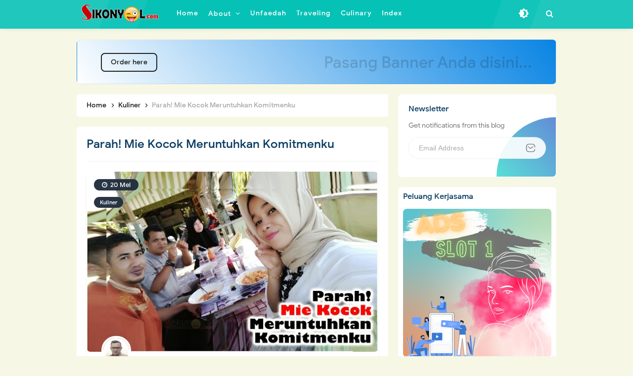

--- FILE ---
content_type: text/html; charset=UTF-8
request_url: https://www.sikonyol.com/2018/05/parah-mie-kocok-meruntuhkan-komitmenku.html
body_size: 64117
content:
<!DOCTYPE html>
<HTML class='ltr no-js rwd item' dir='ltr'>
<head>
<link href='https://www.blogger.com/static/v1/widgets/55013136-widget_css_bundle.css' rel='stylesheet' type='text/css'/>
<script async='async' crossorigin='anonymous' src='https://pagead2.googlesyndication.com/pagead/js/adsbygoogle.js?client=ca-pub-9148296874360938'></script>
<!-- [ Meta Tag SEO ] -->
<!-- Google tag (gtag.js) -->
<script async='async' src='https://www.googletagmanager.com/gtag/js?id=G-QN2JZPKECK'></script>
<script>
  window.dataLayer = window.dataLayer || [];
  function gtag(){dataLayer.push(arguments);}
  gtag('js', new Date());

  gtag('config', 'G-QN2JZPKECK');
</script>
<include expiration='7d' path='*.css'></include>
<include expiration='7d' path='*.js'></include>
<include expiration='3d' path='*.gif'></include>
<include expiration='3d' path='*.jpeg'></include>
<include expiration='3d' path='*.jpg'></include>
<include expiration='3d' path='*.png'></include>
<meta content='sat, 10 jul 2021 00:00:00 GMT' http-equiv='expires'/>
<meta charset='utf-8'/>
<meta content='width=device-width, initial-scale=1, user-scalable=no' name='viewport'/>
<meta content='blogger' name='generator'/>
<meta content='text/html; charset=UTF-8' http-equiv='Content-Type'/>
<link href='https://www.blogger.com/openid-server.g' rel='openid.server'/>
<link href='https://www.sikonyol.com/' rel='openid.delegate'/>
<link href='https://www.sikonyol.com/2018/05/parah-mie-kocok-meruntuhkan-komitmenku.html' rel='canonical'/>
<title>&#8730; Parah! Mie Kocok Meruntuhkan Komitmenku - SIKONYOL.com</title>
<meta content='Mie Kocok Abdya' name='description'/>
<script type='application/ld+json'>{ "@context": "https://schema.org", "@type": "WebSite", "url": "https://www.sikonyol.com/", "potentialAction": { "@type": "SearchAction", "target": "https://www.sikonyol.com/?q={search_term}", "query-input": "required name=search_term" } }</script>
<meta content='Parah! Mie Kocok Meruntuhkan Komitmenku, SIKONYOL.com: Parah! Mie Kocok Meruntuhkan Komitmenku, SIKONYOL.com' name='keywords'/>
<link href='https://www.sikonyol.com/feeds/posts/default' rel='alternate' title='SIKONYOL.com - Atom' type='application/atom+xml'/>
<link href='https://www.sikonyol.com/feeds/posts/default?alt=rss' rel='alternate' title='SIKONYOL.com - RSS' type='application/rss+xml'/>
<link href='https://www.blogger.com/feeds/9014353605689595538/posts/default' rel='alternate' title='SIKONYOL.com - Atom' type='application/atom+xml'/>
<link href='https://blogger.googleusercontent.com/img/b/R29vZ2xl/AVvXsEhn5i5OEuz_5Tp_6TgHiWWaDpOz7hjG7sw4Jsd6OHNNiyvgLu07RqrylCbToFRPYT-lpGvLjD39Y1rBxprn9tmH702RLQ5_pqB5nQC7chWq9hc0d112oFTYs4g_edOTIdgZ1lKYaz7XRw/s72-c/Mie+Kocok+Abdya+-+Sikonyolcom.jpg' rel='image_src'/>
<link href='https://www.sikonyol.com/2018/05/parah-mie-kocok-meruntuhkan-komitmenku.html' hreflang='x-default' rel='alternate'/>
<link href='/favicon.ico' rel='icon' type='image/x-icon'/>
<link href='https://www.blogger.com/profile/USER-BLOGGER-ANDA' rel='publisher'/>
<link href='https://www.blogger.com/profile/USER-BLOGGER-ANDA' rel='author'/>
<link href='https://www.blogger.com/profile/USER-BLOGGER-ANDA' rel='me'/>
<meta content='KODE-VALIDASI-GOOGLE-WEBMASTER' name='google-site-verification'/>
<meta content='KODE-VALIDASI-BING-WEBMASTER' name='msvalidate.01'/>
<meta content='Indonesia' name='geo.placename'/>
<meta content='NAMA-ADMIN' name='Author'/>
<meta content='general' name='rating'/>
<meta content='id' name='geo.country'/>
<!-- [ Social Media Meta Tag ] -->
<meta content='Parah! Mie Kocok Meruntuhkan Komitmenku' property='og:title'/>
<meta content='https://www.sikonyol.com/2018/05/parah-mie-kocok-meruntuhkan-komitmenku.html' property='og:url'/>
<meta content='article' property='og:type'/>
<meta content='SIKONYOL.com' property='og:site_name'/>
<meta content='Mie Kocok Abdya' property='og:description'/>
<meta content='https://blogger.googleusercontent.com/img/b/R29vZ2xl/AVvXsEhn5i5OEuz_5Tp_6TgHiWWaDpOz7hjG7sw4Jsd6OHNNiyvgLu07RqrylCbToFRPYT-lpGvLjD39Y1rBxprn9tmH702RLQ5_pqB5nQC7chWq9hc0d112oFTYs4g_edOTIdgZ1lKYaz7XRw/s1600/Mie+Kocok+Abdya+-+Sikonyolcom.jpg' property='og:image'/>
<meta content='https://www.facebook.com/PROFIL-FACEBOOK' property='article:author'/>
<meta content='https://www.facebook.com/FAN-PAGE-FACEBOOK' property='article:publisher'/>
<meta content='KODE-APLIKASI-FACEBOOK' property='fb:app_id'/>
<meta content='KODE-ADMIN-FACEBOOK' property='fb:admins'/>
<meta content='en_US' property='og:locale'/>
<meta content='en_GB' property='og:locale:alternate'/>
<meta content='id_ID' property='og:locale:alternate'/>
<meta content='summary' name='twitter:card'/>
<meta content='SIKONYOL.com: Parah! Mie Kocok Meruntuhkan Komitmenku' name='twitter:title'/>
<meta content='USER-TWITTER' name='twitter:site'/>
<meta content='USER-TWITTER' name='twitter:creator'/>
<meta content='summary_large_image' name='twitter:card'/>
<link href='//ajax.googleapis.com' rel='dns-prefetch'/><link href='//www.google-analytics.com' rel='dns-prefetch'/><link href='//googleads.g.doubleclick.net' rel='dns-prefetch'/><link href='//www.googletagservices.com' rel='dns-prefetch'/><link href='//pagead2.googlesyndication.com' rel='dns-prefetch'/><link href='//maxcdn.bootstrapcdn.com' rel='dns-prefetch'/>
<link href='//adservice.google.ca' rel='dns-prefetch'/><link href='//adservice.google.com' rel='dns-prefetch'/><link href='//resources.blogblog.com' rel='dns-prefetch'/>
<link href='//fonts.googleapis.com' rel='dns-prefetch'/><link href='//1.bp.blogspot.com' rel='dns-prefetch'/><link href='//2.bp.blogspot.com' rel='dns-prefetch'/>
<link href='//3.bp.blogspot.com' rel='dns-prefetch'/><link href='//4.bp.blogspot.com' rel='dns-prefetch'/><link href='//disqus.com' rel='dns-prefetch'/>
<link href='//github.com' rel='dns-prefetch'/><link href='//cdn.rawgit.com' rel='dns-prefetch'/><link href='//fontawesome.com' rel='dns-prefetch'/><link href='//www.sharethis.com' rel='dns-prefetch'/><link href='//cdn.jsdelivr.net' rel='dns-prefetch'/><link href='//youtube.com' rel='dns-prefetch'/><link href='//cdn.statically.io' rel='dns-prefetch'/>
<meta content='#f7f9f8' name='theme-color'/><meta content='#f7f9f8' name='msapplication-navbutton-color'/><meta content='#f7f9f8' name='apple-mobile-web-app-status-bar-style'/><meta content='yes' name='apple-mobile-web-app-capable'/>
<style type='text/css'>@font-face{font-family:'Roboto';font-style:normal;font-weight:400;font-stretch:100%;font-display:swap;src:url(//fonts.gstatic.com/s/roboto/v50/KFOMCnqEu92Fr1ME7kSn66aGLdTylUAMQXC89YmC2DPNWubEbVmZiAr0klQmz24O0g.woff2)format('woff2');unicode-range:U+0460-052F,U+1C80-1C8A,U+20B4,U+2DE0-2DFF,U+A640-A69F,U+FE2E-FE2F;}@font-face{font-family:'Roboto';font-style:normal;font-weight:400;font-stretch:100%;font-display:swap;src:url(//fonts.gstatic.com/s/roboto/v50/KFOMCnqEu92Fr1ME7kSn66aGLdTylUAMQXC89YmC2DPNWubEbVmQiAr0klQmz24O0g.woff2)format('woff2');unicode-range:U+0301,U+0400-045F,U+0490-0491,U+04B0-04B1,U+2116;}@font-face{font-family:'Roboto';font-style:normal;font-weight:400;font-stretch:100%;font-display:swap;src:url(//fonts.gstatic.com/s/roboto/v50/KFOMCnqEu92Fr1ME7kSn66aGLdTylUAMQXC89YmC2DPNWubEbVmYiAr0klQmz24O0g.woff2)format('woff2');unicode-range:U+1F00-1FFF;}@font-face{font-family:'Roboto';font-style:normal;font-weight:400;font-stretch:100%;font-display:swap;src:url(//fonts.gstatic.com/s/roboto/v50/KFOMCnqEu92Fr1ME7kSn66aGLdTylUAMQXC89YmC2DPNWubEbVmXiAr0klQmz24O0g.woff2)format('woff2');unicode-range:U+0370-0377,U+037A-037F,U+0384-038A,U+038C,U+038E-03A1,U+03A3-03FF;}@font-face{font-family:'Roboto';font-style:normal;font-weight:400;font-stretch:100%;font-display:swap;src:url(//fonts.gstatic.com/s/roboto/v50/KFOMCnqEu92Fr1ME7kSn66aGLdTylUAMQXC89YmC2DPNWubEbVnoiAr0klQmz24O0g.woff2)format('woff2');unicode-range:U+0302-0303,U+0305,U+0307-0308,U+0310,U+0312,U+0315,U+031A,U+0326-0327,U+032C,U+032F-0330,U+0332-0333,U+0338,U+033A,U+0346,U+034D,U+0391-03A1,U+03A3-03A9,U+03B1-03C9,U+03D1,U+03D5-03D6,U+03F0-03F1,U+03F4-03F5,U+2016-2017,U+2034-2038,U+203C,U+2040,U+2043,U+2047,U+2050,U+2057,U+205F,U+2070-2071,U+2074-208E,U+2090-209C,U+20D0-20DC,U+20E1,U+20E5-20EF,U+2100-2112,U+2114-2115,U+2117-2121,U+2123-214F,U+2190,U+2192,U+2194-21AE,U+21B0-21E5,U+21F1-21F2,U+21F4-2211,U+2213-2214,U+2216-22FF,U+2308-230B,U+2310,U+2319,U+231C-2321,U+2336-237A,U+237C,U+2395,U+239B-23B7,U+23D0,U+23DC-23E1,U+2474-2475,U+25AF,U+25B3,U+25B7,U+25BD,U+25C1,U+25CA,U+25CC,U+25FB,U+266D-266F,U+27C0-27FF,U+2900-2AFF,U+2B0E-2B11,U+2B30-2B4C,U+2BFE,U+3030,U+FF5B,U+FF5D,U+1D400-1D7FF,U+1EE00-1EEFF;}@font-face{font-family:'Roboto';font-style:normal;font-weight:400;font-stretch:100%;font-display:swap;src:url(//fonts.gstatic.com/s/roboto/v50/KFOMCnqEu92Fr1ME7kSn66aGLdTylUAMQXC89YmC2DPNWubEbVn6iAr0klQmz24O0g.woff2)format('woff2');unicode-range:U+0001-000C,U+000E-001F,U+007F-009F,U+20DD-20E0,U+20E2-20E4,U+2150-218F,U+2190,U+2192,U+2194-2199,U+21AF,U+21E6-21F0,U+21F3,U+2218-2219,U+2299,U+22C4-22C6,U+2300-243F,U+2440-244A,U+2460-24FF,U+25A0-27BF,U+2800-28FF,U+2921-2922,U+2981,U+29BF,U+29EB,U+2B00-2BFF,U+4DC0-4DFF,U+FFF9-FFFB,U+10140-1018E,U+10190-1019C,U+101A0,U+101D0-101FD,U+102E0-102FB,U+10E60-10E7E,U+1D2C0-1D2D3,U+1D2E0-1D37F,U+1F000-1F0FF,U+1F100-1F1AD,U+1F1E6-1F1FF,U+1F30D-1F30F,U+1F315,U+1F31C,U+1F31E,U+1F320-1F32C,U+1F336,U+1F378,U+1F37D,U+1F382,U+1F393-1F39F,U+1F3A7-1F3A8,U+1F3AC-1F3AF,U+1F3C2,U+1F3C4-1F3C6,U+1F3CA-1F3CE,U+1F3D4-1F3E0,U+1F3ED,U+1F3F1-1F3F3,U+1F3F5-1F3F7,U+1F408,U+1F415,U+1F41F,U+1F426,U+1F43F,U+1F441-1F442,U+1F444,U+1F446-1F449,U+1F44C-1F44E,U+1F453,U+1F46A,U+1F47D,U+1F4A3,U+1F4B0,U+1F4B3,U+1F4B9,U+1F4BB,U+1F4BF,U+1F4C8-1F4CB,U+1F4D6,U+1F4DA,U+1F4DF,U+1F4E3-1F4E6,U+1F4EA-1F4ED,U+1F4F7,U+1F4F9-1F4FB,U+1F4FD-1F4FE,U+1F503,U+1F507-1F50B,U+1F50D,U+1F512-1F513,U+1F53E-1F54A,U+1F54F-1F5FA,U+1F610,U+1F650-1F67F,U+1F687,U+1F68D,U+1F691,U+1F694,U+1F698,U+1F6AD,U+1F6B2,U+1F6B9-1F6BA,U+1F6BC,U+1F6C6-1F6CF,U+1F6D3-1F6D7,U+1F6E0-1F6EA,U+1F6F0-1F6F3,U+1F6F7-1F6FC,U+1F700-1F7FF,U+1F800-1F80B,U+1F810-1F847,U+1F850-1F859,U+1F860-1F887,U+1F890-1F8AD,U+1F8B0-1F8BB,U+1F8C0-1F8C1,U+1F900-1F90B,U+1F93B,U+1F946,U+1F984,U+1F996,U+1F9E9,U+1FA00-1FA6F,U+1FA70-1FA7C,U+1FA80-1FA89,U+1FA8F-1FAC6,U+1FACE-1FADC,U+1FADF-1FAE9,U+1FAF0-1FAF8,U+1FB00-1FBFF;}@font-face{font-family:'Roboto';font-style:normal;font-weight:400;font-stretch:100%;font-display:swap;src:url(//fonts.gstatic.com/s/roboto/v50/KFOMCnqEu92Fr1ME7kSn66aGLdTylUAMQXC89YmC2DPNWubEbVmbiAr0klQmz24O0g.woff2)format('woff2');unicode-range:U+0102-0103,U+0110-0111,U+0128-0129,U+0168-0169,U+01A0-01A1,U+01AF-01B0,U+0300-0301,U+0303-0304,U+0308-0309,U+0323,U+0329,U+1EA0-1EF9,U+20AB;}@font-face{font-family:'Roboto';font-style:normal;font-weight:400;font-stretch:100%;font-display:swap;src:url(//fonts.gstatic.com/s/roboto/v50/KFOMCnqEu92Fr1ME7kSn66aGLdTylUAMQXC89YmC2DPNWubEbVmaiAr0klQmz24O0g.woff2)format('woff2');unicode-range:U+0100-02BA,U+02BD-02C5,U+02C7-02CC,U+02CE-02D7,U+02DD-02FF,U+0304,U+0308,U+0329,U+1D00-1DBF,U+1E00-1E9F,U+1EF2-1EFF,U+2020,U+20A0-20AB,U+20AD-20C0,U+2113,U+2C60-2C7F,U+A720-A7FF;}@font-face{font-family:'Roboto';font-style:normal;font-weight:400;font-stretch:100%;font-display:swap;src:url(//fonts.gstatic.com/s/roboto/v50/KFOMCnqEu92Fr1ME7kSn66aGLdTylUAMQXC89YmC2DPNWubEbVmUiAr0klQmz24.woff2)format('woff2');unicode-range:U+0000-00FF,U+0131,U+0152-0153,U+02BB-02BC,U+02C6,U+02DA,U+02DC,U+0304,U+0308,U+0329,U+2000-206F,U+20AC,U+2122,U+2191,U+2193,U+2212,U+2215,U+FEFF,U+FFFD;}</style>
<style id='page-skin-1' type='text/css'><!--
/*
Theme Name       : Invert Pro 4 Responsive Blogger Template
Theme Update     : Mei 2022
Theme Base Color : Light
Theme Style      : Blogger Comments
Theme Designer   : Arlina Code
Designer URL     : www.arlinacode.com
Published URL    : www.idntheme.com
Theme License    : Premium Version
*/
/* CSS Reset */
html,body,div,span,applet,object,iframe,h1,h2,h3,h4,h5,h6,p,blockquote,pre,a,abbr,acronym,address,big,cite,code,del,dfn,em,img,ins,kbd,q,s,samp,small,strike,strong,sub,sup,tt,var,b,u,i,center,dl,dt,dd,ol,ul,li,fieldset,form,label,legend,table,caption,tbody,tfoot,thead,tr,th,td,article,aside,canvas,details,embed,figure,figcaption,footer,header,hgroup,menu,nav,output,ruby,section,summary,time,mark,audio,video,adnav,adheader{margin:0;padding:0;border:0;font-size:100%;font:inherit;vertical-align:baseline;}article,aside,details,figcaption,figure,footer,header,hgroup,menu,nav,section,adnav,adheader{display:block;}body{line-height:1;display:block;}*{margin:0;padding:0;}html{display:block;}ol,ul{list-style:none;}blockquote,q{quotes:none;}blockquote:before,blockquote:after,q:before,q:after{background:transparent;}table{border-collapse:collapse;border-spacing:0;}*,*:before,*:after{-webkit-box-sizing:border-box;-moz-box-sizing:border-box;box-sizing:border-box}
#wrapper{max-width:970px}#main-wrapper{float:left;width:67%;word-wrap:break-word}#sidebar-wrapper{float:right;width:33%}body#layout ul,body#layout ul li{list-style-type:none;list-style:none}body#layout #header-wrapper{min-height:0;float:left;width:30%}body#layout #header-right{width:60%;float:right}body#layout #banner,body#layout #banner2{background-color:#5f6868;padding:20px 0!important;margin-bottom:20px}body#layout #banner:before,body#layout #banner2:before{content:'Ad Slot 970x90';font-size:13px;color:#fff;margin-bottom:20px;padding-bottom:5px;display:inline-block;font-weight:400;font-family:sans-serif}body#layout #banner .widget,body#layout #banner2 .widget{width:80%;margin:5px auto!important;overflow:hidden;float:none}body#layout #banner .add_widget,body#layout #banner2 .add_widget{width:80%;margin:5px auto!important;overflow:hidden;float:none}h1,h2,h3,h4,h5,h6{color:#0a3d62;font-weight:500;line-height:1.2;margin:0 0 10px}h1{font-size:200%}h2{font-size:180%}h3{font-size:160%}h4{font-size:140%}h5{font-size:120%}h6{font-size:100%}.post-body h1{font-size:190%}.post-body h2{font-size:170%}.post-body h3{font-size:150%;line-height:normal}.post-body h4{font-size:130%;line-height:normal}.post-body h5{font-size:110%}.post-body h6{font-size:100%}.post-body h1 b,.post-body h2 b,.post-body h3 b,.post-body h4 b,.post-body h5 b,.post-body h6 b{font-weight:500}
/* CSS Layout */
*,*:before,*:after,input[type="search"]{-webkit-box-sizing:border-box;-moz-box-sizing:border-box;box-sizing:border-box;-webkit-tap-highlight-color:rgba(0,0,0,0);-webkit-tap-highlight-color:transparent}a,button,input:focus,input[type="button"],input[type="reset"],input[type="submit"],textarea:focus,.button{transition:all .3s}a{color:#294db4;text-decoration:none}.widget{word-wrap:break-word}button,html input[type=button],input[type=reset],input[type=submit]{-webkit-appearance:button;cursor:pointer;outline:none}input,select,textarea{background-color:#fff;border:1px solid #ddd;color:#5a5a5a;font-weight:300;padding:10px 12px;width:100%}a{color:#294db4;text-decoration:none;transition:all .3s}a:hover{color:#2141a0}a img{border:none;border-width:0;outline:none}img{max-width:100%;height:auto;vertical-align:middle;border:0}.clear{clear:both}.navbar,.quickedit,.post-feeds,.feed-links{display:none}.section{margin:0}sup,sub{vertical-align:baseline;position:relative;top:-.4em;font-size:86%}sub{top:.4em}small{font-size:86%}kbd{font-size:90%;overflow-wrap:break-word;word-wrap:break-word;position:relative;color:#222;font-weight:500;font-family:monospace;background:linear-gradient(to right,#fce3ec,#ffe8cc);padding:.05rem .5rem .15rem;border-radius:99em}kbd:before{font-family:Google Sans;width:135px;position:absolute;content:'Double click to select';display:table;bottom:0;left:0;background:#4a69bd;color:#fff;padding:6px;border-radius:99em;font-size:75%;line-height:1;opacity:0;visibility:hidden;text-align:center;z-index:2;transition:all .3s}kbd:hover:before{bottom:28px;opacity:1;visibility:visible}cite,em,i{font-style:italic}ul,dl{margin:.2em 0 .2em 1em}ol{list-style:decimal outside}ul{list-style:disc outside}li{margin:0}dt{font-weight:500}dd{margin:0 0 .5em 2em}.post ul li span{position:relative;display:block;margin:0;padding:5px 8px;margin-bottom:10px;text-decoration:none;transition:all .3s ease-out}ol{counter-reset:li;list-style:none;padding:0}.post-body li{list-style-type:square}ol ol{margin:0 0 0 2em}.post ol li{position:relative;display:block;padding:.1em;margin:.2em 0 .2em 2.5em;text-decoration:none;transition:all .3s}.post ol li:before{content:counter(li);counter-increment:li;position:absolute;left:-2.5em;width:2em;text-align:center}strong,b{font-weight:500}.hero,.content{text-align:center;position:relative;width:100%}
body{background:#f7f7e5;font-family:'Google Sans',sans-serif;font-size:16px;font-weight:400;text-align:left;color:#000;margin:0;padding:0;}bold,b,strong{font-weight:500}.post-body table{width:100%;max-width:100%;border-radius:3px;overflow:hidden}.post-body table td,.post-body table caption{border:1px solid rgba(0,0,0,0.05);padding:8px 14px;text-align:left;vertical-align:top;color:#222;font-size:.9rem}.post-body table td:first-child{border-right:0}.post-body table th{background:#fff;color:#222;border:1px solid rgba(0,0,0,0.05);border-bottom:0;padding:10px 15px;text-align:left;vertical-align:top;font-size:15px;font-weight:500}.post-body table.tr-caption-container{border:0;margin:0}.post-body table caption{border:none;font-style:italic}.post-body td,.post-body th{vertical-align:top;text-align:left;font-size:13px;padding:3px 5px;border:0}.post-body td a{background:#fff;color:#57606f;padding:3px 8px;font-size:70%;float:right;display:inline-block;border-radius:3px}.post-body td a:hover{box-shadow:0 5px 11px rgba(0,0,0,0.15),0 3px 3px rgba(0,0,0,0.12)}.post-body td a[target="_blank"]:after{margin-left:5px}.post-body table.tr-caption-container td{border:0;padding:0;background:#fff;line-height:17px;overflow:hidden;text-align:center;text-overflow:ellipsis;white-space:nowrap;font-weight:500;color:#57606f}.post-body table.tr-caption-container,.post-body table.tr-caption-container img,.post-body img{max-width:100%;height:auto}.post-body table tr td:nth-of-type(even){border-left:1px solid rgba(0,0,0,0.03)}.post-body table tr th:nth-of-type(even){border-left:1px solid rgba(255,255,255,0.03)}
@media screen and (min-width:1024px){::-webkit-scrollbar{-webkit-appearance:none;width:4px;height:5px}::-webkit-scrollbar-thumb{background-color:rgba(0,0,0,.15);border-radius:10px}::-webkit-scrollbar-track{background-color:transparent}::-webkit-scrollbar-thumb:hover{background-color:rgba(0,0,0,.25)}}input[type="search"]::-webkit-search-decoration,input[type="search"]::-webkit-search-cancel-button,input[type="search"]::-webkit-search-results-button,input[type="search"]::-webkit-search-results-decoration{-webkit-appearance:none}
/* Google Fonts */
@font-face{font-family:'Google Sans';font-style:normal;font-weight:400;font-display:swap;src:local('Google Sans Regular'),local(GoogleSans-Regular),url(//fonts.gstatic.com/s/googlesans/v5/4UaGrENHsxJlGDuGo1OIlL3Kwp5MKg.woff2) format("woff2");unicode-range:U+0400-045F,U+0490-0491,U+04B0-04B1,U+2116}@font-face{font-family:'Google Sans';font-style:normal;font-weight:400;font-display:swap;src:local('Google Sans Regular'),local(GoogleSans-Regular),url(//fonts.gstatic.com/s/googlesans/v5/4UaGrENHsxJlGDuGo1OIlL3Nwp5MKg.woff2) format("woff2");unicode-range:U+0370-03FF}@font-face{font-family:'Google Sans';font-style:normal;font-weight:400;font-display:swap;src:local('Google Sans Regular'),local(GoogleSans-Regular),url(//fonts.gstatic.com/s/googlesans/v5/4UaGrENHsxJlGDuGo1OIlL3Awp5MKg.woff2) format("woff2");unicode-range:U+0100-024F,U+0259,U+1E00-1EFF,U+2020,U+20A0-20AB,U+20AD-20CF,U+2113,U+2C60-2C7F,U+A720-A7FF}@font-face{font-family:'Google Sans';font-style:normal;font-weight:400;font-display:swap;src:local('Google Sans Regular'),local(GoogleSans-Regular),url(//fonts.gstatic.com/s/googlesans/v5/4UaGrENHsxJlGDuGo1OIlL3Owp4.woff2) format("woff2");unicode-range:U+0000-00FF,U+0131,U+0152-0153,U+02BB-02BC,U+02C6,U+02DA,U+02DC,U+2000-206F,U+2074,U+20AC,U+2122,U+2191,U+2193,U+2212,U+2215,U+FEFF,U+FFFD}@font-face{font-family:'Google Sans';font-style:normal;font-weight:500;font-display:swap;src:local('Google Sans Medium'),local(GoogleSans-Medium),url(//fonts.gstatic.com/s/googlesans/v5/4UabrENHsxJlGDuGo1OIlLU94Yt3CwZ-Pw.woff2) format("woff2");unicode-range:U+0400-045F,U+0490-0491,U+04B0-04B1,U+2116}@font-face{font-family:'Google Sans';font-style:normal;font-weight:500;font-display:swap;src:local('Google Sans Medium'),local(GoogleSans-Medium),url(//fonts.gstatic.com/s/googlesans/v5/4UabrENHsxJlGDuGo1OIlLU94YtwCwZ-Pw.woff2) format("woff2");unicode-range:U+0370-03FF}@font-face{font-family:'Google Sans';font-style:normal;font-weight:500;font-display:swap;src:local('Google Sans Medium'),local(GoogleSans-Medium),url(//fonts.gstatic.com/s/googlesans/v5/4UabrENHsxJlGDuGo1OIlLU94Yt9CwZ-Pw.woff2) format("woff2");unicode-range:U+0100-024F,U+0259,U+1E00-1EFF,U+2020,U+20A0-20AB,U+20AD-20CF,U+2113,U+2C60-2C7F,U+A720-A7FF}@font-face{font-family:'Google Sans';font-style:normal;font-weight:500;font-display:swap;src:local('Google Sans Medium'),local(GoogleSans-Medium),url(//fonts.gstatic.com/s/googlesans/v5/4UabrENHsxJlGDuGo1OIlLU94YtzCwY.woff2) format("woff2");unicode-range:U+0000-00FF,U+0131,U+0152-0153,U+02BB-02BC,U+02C6,U+02DA,U+02DC,U+2000-206F,U+2074,U+20AC,U+2122,U+2191,U+2193,U+2212,U+2215,U+FEFF,U+FFFD}
/* Fontawesome */
@font-face{font-family:'FontAwesome';font-display:swap;src:url('https://maxcdn.bootstrapcdn.com/font-awesome/4.7.0/fonts/fontawesome-webfont.eot?v=4.7.0');src:url('https://maxcdn.bootstrapcdn.com/font-awesome/4.7.0/fonts/fontawesome-webfont.eot?#iefix&v=4.7.0') format('embedded-opentype'),url('https://maxcdn.bootstrapcdn.com/font-awesome/4.7.0/fonts/fontawesome-webfont.woff2?v=4.7.0') format('woff2'),url('https://maxcdn.bootstrapcdn.com/font-awesome/4.7.0/fonts/fontawesome-webfont.woff?v=4.7.0') format('woff'),url('https://maxcdn.bootstrapcdn.com/font-awesome/4.7.0/fonts/fontawesome-webfont.ttf?v=4.7.0') format('truetype'),url('https://maxcdn.bootstrapcdn.com/font-awesome/4.7.0/fonts/fontawesome-webfont.svg?v=4.7.0#fontawesomeregular') format('svg');font-weight:normal;font-style:normal}.fa{display:inline-block;font:normal normal normal 14px/1 FontAwesome;font-size:inherit;text-rendering:auto;-webkit-font-smoothing:antialiased;-moz-osx-font-smoothing:grayscale}.fa-lg{font-size:1.33333333em;line-height:.75em;vertical-align:-15%}.fa-2x{font-size:2em}.fa-3x{font-size:3em}.fa-4x{font-size:4em}.fa-5x{font-size:5em}.fa-fw{width:1.28571429em;text-align:center}.fa-ul{padding-left:0;margin-left:2.14285714em;list-style-type:none}.fa-ul>li{position:relative}.fa-li{position:absolute;left:-2.14285714em;width:2.14285714em;top:.14285714em;text-align:center}.fa-li.fa-lg{left:-1.85714286em}.fa-border{padding:.2em .25em .15em;border:solid .08em #eee;border-radius:.1em}.fa-pull-left{float:left}.fa-pull-right{float:right}.fa.fa-pull-left{margin-right:.3em}.fa.fa-pull-right{margin-left:.3em}.pull-right{float:right}.pull-left{float:left}.fa.pull-left{margin-right:.3em}.fa.pull-right{margin-left:.3em}.fa-spin{-webkit-animation:fa-spin 2s infinite linear;animation:fa-spin 2s infinite linear}.fa-pulse{-webkit-animation:fa-spin 1s infinite steps(8);animation:fa-spin 1s infinite steps(8)}@-webkit-keyframes fa-spin{0%{-webkit-transform:rotate(0deg);transform:rotate(0deg)}100%{-webkit-transform:rotate(359deg);transform:rotate(359deg)}}@keyframes fa-spin{0%{-webkit-transform:rotate(0deg);transform:rotate(0deg)}100%{-webkit-transform:rotate(359deg);transform:rotate(359deg)}}.fa-rotate-90{-ms-filter:"progid:DXImageTransform.Microsoft.BasicImage(rotation=1)";-webkit-transform:rotate(90deg);-ms-transform:rotate(90deg);transform:rotate(90deg)}.fa-rotate-180{-ms-filter:"progid:DXImageTransform.Microsoft.BasicImage(rotation=2)";-webkit-transform:rotate(180deg);-ms-transform:rotate(180deg);transform:rotate(180deg)}.fa-rotate-270{-ms-filter:"progid:DXImageTransform.Microsoft.BasicImage(rotation=3)";-webkit-transform:rotate(270deg);-ms-transform:rotate(270deg);transform:rotate(270deg)}.fa-flip-horizontal{-ms-filter:"progid:DXImageTransform.Microsoft.BasicImage(rotation=0, mirror=1)";-webkit-transform:scale(-1, 1);-ms-transform:scale(-1, 1);transform:scale(-1, 1)}.fa-flip-vertical{-ms-filter:"progid:DXImageTransform.Microsoft.BasicImage(rotation=2, mirror=1)";-webkit-transform:scale(1, -1);-ms-transform:scale(1, -1);transform:scale(1, -1)}:root .fa-rotate-90,:root .fa-rotate-180,:root .fa-rotate-270,:root .fa-flip-horizontal,:root .fa-flip-vertical{filter:none}.fa-stack{position:relative;display:inline-block;width:2em;height:2em;line-height:2em;vertical-align:middle}.fa-stack-1x,.fa-stack-2x{position:absolute;left:0;width:100%;text-align:center}.fa-stack-1x{line-height:inherit}.fa-stack-2x{font-size:2em}.fa-inverse{color:#fff}.fa-glass:before{content:"\f000"}.fa-music:before{content:"\f001"}.fa-search:before{content:"\f002"}.fa-envelope-o:before{content:"\f003"}.fa-heart:before{content:"\f004"}.fa-star:before{content:"\f005"}.fa-star-o:before{content:"\f006"}.fa-user:before{content:"\f007"}.fa-film:before{content:"\f008"}.fa-th-large:before{content:"\f009"}.fa-th:before{content:"\f00a"}.fa-th-list:before{content:"\f00b"}.fa-check:before{content:"\f00c"}.fa-remove:before,.fa-close:before,.fa-times:before{content:"\f00d"}.fa-search-plus:before{content:"\f00e"}.fa-search-minus:before{content:"\f010"}.fa-power-off:before{content:"\f011"}.fa-signal:before{content:"\f012"}.fa-gear:before,.fa-cog:before{content:"\f013"}.fa-trash-o:before{content:"\f014"}.fa-home:before{content:"\f015"}.fa-file-o:before{content:"\f016"}.fa-clock-o:before{content:"\f017"}.fa-road:before{content:"\f018"}.fa-download:before{content:"\f019"}.fa-arrow-circle-o-down:before{content:"\f01a"}.fa-arrow-circle-o-up:before{content:"\f01b"}.fa-inbox:before{content:"\f01c"}.fa-play-circle-o:before{content:"\f01d"}.fa-rotate-right:before,.fa-repeat:before{content:"\f01e"}.fa-refresh:before{content:"\f021"}.fa-list-alt:before{content:"\f022"}.fa-lock:before{content:"\f023"}.fa-flag:before{content:"\f024"}.fa-headphones:before{content:"\f025"}.fa-volume-off:before{content:"\f026"}.fa-volume-down:before{content:"\f027"}.fa-volume-up:before{content:"\f028"}.fa-qrcode:before{content:"\f029"}.fa-barcode:before{content:"\f02a"}.fa-tag:before{content:"\f02b"}.fa-tags:before{content:"\f02c"}.fa-book:before{content:"\f02d"}.fa-bookmark:before{content:"\f02e"}.fa-print:before{content:"\f02f"}.fa-camera:before{content:"\f030"}.fa-font:before{content:"\f031"}.fa-bold:before{content:"\f032"}.fa-italic:before{content:"\f033"}.fa-text-height:before{content:"\f034"}.fa-text-width:before{content:"\f035"}.fa-align-left:before{content:"\f036"}.fa-align-center:before{content:"\f037"}.fa-align-right:before{content:"\f038"}.fa-align-justify:before{content:"\f039"}.fa-list:before{content:"\f03a"}.fa-dedent:before,.fa-outdent:before{content:"\f03b"}.fa-indent:before{content:"\f03c"}.fa-video-camera:before{content:"\f03d"}.fa-photo:before,.fa-image:before,.fa-picture-o:before{content:"\f03e"}.fa-pencil:before{content:"\f040"}.fa-map-marker:before{content:"\f041"}.fa-adjust:before{content:"\f042"}.fa-tint:before{content:"\f043"}.fa-edit:before,.fa-pencil-square-o:before{content:"\f044"}.fa-share-square-o:before{content:"\f045"}.fa-check-square-o:before{content:"\f046"}.fa-arrows:before{content:"\f047"}.fa-step-backward:before{content:"\f048"}.fa-fast-backward:before{content:"\f049"}.fa-backward:before{content:"\f04a"}.fa-play:before{content:"\f04b"}.fa-pause:before{content:"\f04c"}.fa-stop:before{content:"\f04d"}.fa-forward:before{content:"\f04e"}.fa-fast-forward:before{content:"\f050"}.fa-step-forward:before{content:"\f051"}.fa-eject:before{content:"\f052"}.fa-chevron-left:before{content:"\f053"}.fa-chevron-right:before{content:"\f054"}.fa-plus-circle:before{content:"\f055"}.fa-minus-circle:before{content:"\f056"}.fa-times-circle:before{content:"\f057"}.fa-check-circle:before{content:"\f058"}.fa-question-circle:before{content:"\f059"}.fa-info-circle:before{content:"\f05a"}.fa-crosshairs:before{content:"\f05b"}.fa-times-circle-o:before{content:"\f05c"}.fa-check-circle-o:before{content:"\f05d"}.fa-ban:before{content:"\f05e"}.fa-arrow-left:before{content:"\f060"}.fa-arrow-right:before{content:"\f061"}.fa-arrow-up:before{content:"\f062"}.fa-arrow-down:before{content:"\f063"}.fa-mail-forward:before,.fa-share:before{content:"\f064"}.fa-expand:before{content:"\f065"}.fa-compress:before{content:"\f066"}.fa-plus:before{content:"\f067"}.fa-minus:before{content:"\f068"}.fa-asterisk:before{content:"\f069"}.fa-exclamation-circle:before{content:"\f06a"}.fa-gift:before{content:"\f06b"}.fa-leaf:before{content:"\f06c"}.fa-fire:before{content:"\f06d"}.fa-eye:before{content:"\f06e"}.fa-eye-slash:before{content:"\f070"}.fa-warning:before,.fa-exclamation-triangle:before{content:"\f071"}.fa-plane:before{content:"\f072"}.fa-calendar:before{content:"\f073"}.fa-random:before{content:"\f074"}.fa-comment:before{content:"\f075"}.fa-magnet:before{content:"\f076"}.fa-chevron-up:before{content:"\f077"}.fa-chevron-down:before{content:"\f078"}.fa-retweet:before{content:"\f079"}.fa-shopping-cart:before{content:"\f07a"}.fa-folder:before{content:"\f07b"}.fa-folder-open:before{content:"\f07c"}.fa-arrows-v:before{content:"\f07d"}.fa-arrows-h:before{content:"\f07e"}.fa-bar-chart-o:before,.fa-bar-chart:before{content:"\f080"}.fa-twitter-square:before{content:"\f081"}.fa-facebook-square:before{content:"\f082"}.fa-camera-retro:before{content:"\f083"}.fa-key:before{content:"\f084"}.fa-gears:before,.fa-cogs:before{content:"\f085"}.fa-comments:before{content:"\f086"}.fa-thumbs-o-up:before{content:"\f087"}.fa-thumbs-o-down:before{content:"\f088"}.fa-star-half:before{content:"\f089"}.fa-heart-o:before{content:"\f08a"}.fa-sign-out:before{content:"\f08b"}.fa-linkedin-square:before{content:"\f08c"}.fa-thumb-tack:before{content:"\f08d"}.fa-external-link:before{content:"\f08e"}.fa-sign-in:before{content:"\f090"}.fa-trophy:before{content:"\f091"}.fa-github-square:before{content:"\f092"}.fa-upload:before{content:"\f093"}.fa-lemon-o:before{content:"\f094"}.fa-phone:before{content:"\f095"}.fa-square-o:before{content:"\f096"}.fa-bookmark-o:before{content:"\f097"}.fa-phone-square:before{content:"\f098"}.fa-twitter:before{content:"\f099"}.fa-facebook-f:before,.fa-facebook:before{content:"\f09a"}.fa-github:before{content:"\f09b"}.fa-unlock:before{content:"\f09c"}.fa-credit-card:before{content:"\f09d"}.fa-feed:before,.fa-rss:before{content:"\f09e"}.fa-hdd-o:before{content:"\f0a0"}.fa-bullhorn:before{content:"\f0a1"}.fa-bell:before{content:"\f0f3"}.fa-certificate:before{content:"\f0a3"}.fa-hand-o-right:before{content:"\f0a4"}.fa-hand-o-left:before{content:"\f0a5"}.fa-hand-o-up:before{content:"\f0a6"}.fa-hand-o-down:before{content:"\f0a7"}.fa-arrow-circle-left:before{content:"\f0a8"}.fa-arrow-circle-right:before{content:"\f0a9"}.fa-arrow-circle-up:before{content:"\f0aa"}.fa-arrow-circle-down:before{content:"\f0ab"}.fa-globe:before{content:"\f0ac"}.fa-wrench:before{content:"\f0ad"}.fa-tasks:before{content:"\f0ae"}.fa-filter:before{content:"\f0b0"}.fa-briefcase:before{content:"\f0b1"}.fa-arrows-alt:before{content:"\f0b2"}.fa-group:before,.fa-users:before{content:"\f0c0"}.fa-chain:before,.fa-link:before{content:"\f0c1"}.fa-cloud:before{content:"\f0c2"}.fa-flask:before{content:"\f0c3"}.fa-cut:before,.fa-scissors:before{content:"\f0c4"}.fa-copy:before,.fa-files-o:before{content:"\f0c5"}.fa-paperclip:before{content:"\f0c6"}.fa-save:before,.fa-floppy-o:before{content:"\f0c7"}.fa-square:before{content:"\f0c8"}.fa-navicon:before,.fa-reorder:before,.fa-bars:before{content:"\f0c9"}.fa-list-ul:before{content:"\f0ca"}.fa-list-ol:before{content:"\f0cb"}.fa-strikethrough:before{content:"\f0cc"}.fa-underline:before{content:"\f0cd"}.fa-table:before{content:"\f0ce"}.fa-magic:before{content:"\f0d0"}.fa-truck:before{content:"\f0d1"}.fa-pinterest:before{content:"\f0d2"}.fa-pinterest-square:before{content:"\f0d3"}.fa-google-plus-square:before{content:"\f0d4"}.fa-google-plus:before{content:"\f0d5"}.fa-money:before{content:"\f0d6"}.fa-caret-down:before{content:"\f0d7"}.fa-caret-up:before{content:"\f0d8"}.fa-caret-left:before{content:"\f0d9"}.fa-caret-right:before{content:"\f0da"}.fa-columns:before{content:"\f0db"}.fa-unsorted:before,.fa-sort:before{content:"\f0dc"}.fa-sort-down:before,.fa-sort-desc:before{content:"\f0dd"}.fa-sort-up:before,.fa-sort-asc:before{content:"\f0de"}.fa-envelope:before{content:"\f0e0"}.fa-linkedin:before{content:"\f0e1"}.fa-rotate-left:before,.fa-undo:before{content:"\f0e2"}.fa-legal:before,.fa-gavel:before{content:"\f0e3"}.fa-dashboard:before,.fa-tachometer:before{content:"\f0e4"}.fa-comment-o:before{content:"\f0e5"}.fa-comments-o:before{content:"\f0e6"}.fa-flash:before,.fa-bolt:before{content:"\f0e7"}.fa-sitemap:before{content:"\f0e8"}.fa-umbrella:before{content:"\f0e9"}.fa-paste:before,.fa-clipboard:before{content:"\f0ea"}.fa-lightbulb-o:before{content:"\f0eb"}.fa-exchange:before{content:"\f0ec"}.fa-cloud-download:before{content:"\f0ed"}.fa-cloud-upload:before{content:"\f0ee"}.fa-user-md:before{content:"\f0f0"}.fa-stethoscope:before{content:"\f0f1"}.fa-suitcase:before{content:"\f0f2"}.fa-bell-o:before{content:"\f0a2"}.fa-coffee:before{content:"\f0f4"}.fa-cutlery:before{content:"\f0f5"}.fa-file-text-o:before{content:"\f0f6"}.fa-building-o:before{content:"\f0f7"}.fa-hospital-o:before{content:"\f0f8"}.fa-ambulance:before{content:"\f0f9"}.fa-medkit:before{content:"\f0fa"}.fa-fighter-jet:before{content:"\f0fb"}.fa-beer:before{content:"\f0fc"}.fa-h-square:before{content:"\f0fd"}.fa-plus-square:before{content:"\f0fe"}.fa-angle-double-left:before{content:"\f100"}.fa-angle-double-right:before{content:"\f101"}.fa-angle-double-up:before{content:"\f102"}.fa-angle-double-down:before{content:"\f103"}.fa-angle-left:before{content:"\f104"}.fa-angle-right:before{content:"\f105"}.fa-angle-up:before{content:"\f106"}.fa-angle-down:before{content:"\f107"}.fa-desktop:before{content:"\f108"}.fa-laptop:before{content:"\f109"}.fa-tablet:before{content:"\f10a"}.fa-mobile-phone:before,.fa-mobile:before{content:"\f10b"}.fa-circle-o:before{content:"\f10c"}.fa-quote-left:before{content:"\f10d"}.fa-quote-right:before{content:"\f10e"}.fa-spinner:before{content:"\f110"}.fa-circle:before{content:"\f111"}.fa-mail-reply:before,.fa-reply:before{content:"\f112"}.fa-github-alt:before{content:"\f113"}.fa-folder-o:before{content:"\f114"}.fa-folder-open-o:before{content:"\f115"}.fa-smile-o:before{content:"\f118"}.fa-frown-o:before{content:"\f119"}.fa-meh-o:before{content:"\f11a"}.fa-gamepad:before{content:"\f11b"}.fa-keyboard-o:before{content:"\f11c"}.fa-flag-o:before{content:"\f11d"}.fa-flag-checkered:before{content:"\f11e"}.fa-terminal:before{content:"\f120"}.fa-code:before{content:"\f121"}.fa-mail-reply-all:before,.fa-reply-all:before{content:"\f122"}.fa-star-half-empty:before,.fa-star-half-full:before,.fa-star-half-o:before{content:"\f123"}.fa-location-arrow:before{content:"\f124"}.fa-crop:before{content:"\f125"}.fa-code-fork:before{content:"\f126"}.fa-unlink:before,.fa-chain-broken:before{content:"\f127"}.fa-question:before{content:"\f128"}.fa-info:before{content:"\f129"}.fa-exclamation:before{content:"\f12a"}.fa-superscript:before{content:"\f12b"}.fa-subscript:before{content:"\f12c"}.fa-eraser:before{content:"\f12d"}.fa-puzzle-piece:before{content:"\f12e"}.fa-microphone:before{content:"\f130"}.fa-microphone-slash:before{content:"\f131"}.fa-shield:before{content:"\f132"}.fa-calendar-o:before{content:"\f133"}.fa-fire-extinguisher:before{content:"\f134"}.fa-rocket:before{content:"\f135"}.fa-maxcdn:before{content:"\f136"}.fa-chevron-circle-left:before{content:"\f137"}.fa-chevron-circle-right:before{content:"\f138"}.fa-chevron-circle-up:before{content:"\f139"}.fa-chevron-circle-down:before{content:"\f13a"}.fa-html5:before{content:"\f13b"}.fa-css3:before{content:"\f13c"}.fa-anchor:before{content:"\f13d"}.fa-unlock-alt:before{content:"\f13e"}.fa-bullseye:before{content:"\f140"}.fa-ellipsis-h:before{content:"\f141"}.fa-ellipsis-v:before{content:"\f142"}.fa-rss-square:before{content:"\f143"}.fa-play-circle:before{content:"\f144"}.fa-ticket:before{content:"\f145"}.fa-minus-square:before{content:"\f146"}.fa-minus-square-o:before{content:"\f147"}.fa-level-up:before{content:"\f148"}.fa-level-down:before{content:"\f149"}.fa-check-square:before{content:"\f14a"}.fa-pencil-square:before{content:"\f14b"}.fa-external-link-square:before{content:"\f14c"}.fa-share-square:before{content:"\f14d"}.fa-compass:before{content:"\f14e"}.fa-toggle-down:before,.fa-caret-square-o-down:before{content:"\f150"}.fa-toggle-up:before,.fa-caret-square-o-up:before{content:"\f151"}.fa-toggle-right:before,.fa-caret-square-o-right:before{content:"\f152"}.fa-euro:before,.fa-eur:before{content:"\f153"}.fa-gbp:before{content:"\f154"}.fa-dollar:before,.fa-usd:before{content:"\f155"}.fa-rupee:before,.fa-inr:before{content:"\f156"}.fa-cny:before,.fa-rmb:before,.fa-yen:before,.fa-jpy:before{content:"\f157"}.fa-ruble:before,.fa-rouble:before,.fa-rub:before{content:"\f158"}.fa-won:before,.fa-krw:before{content:"\f159"}.fa-bitcoin:before,.fa-btc:before{content:"\f15a"}.fa-file:before{content:"\f15b"}.fa-file-text:before{content:"\f15c"}.fa-sort-alpha-asc:before{content:"\f15d"}.fa-sort-alpha-desc:before{content:"\f15e"}.fa-sort-amount-asc:before{content:"\f160"}.fa-sort-amount-desc:before{content:"\f161"}.fa-sort-numeric-asc:before{content:"\f162"}.fa-sort-numeric-desc:before{content:"\f163"}.fa-thumbs-up:before{content:"\f164"}.fa-thumbs-down:before{content:"\f165"}.fa-youtube-square:before{content:"\f166"}.fa-youtube:before{content:"\f167"}.fa-xing:before{content:"\f168"}.fa-xing-square:before{content:"\f169"}.fa-youtube-play:before{content:"\f16a"}.fa-dropbox:before{content:"\f16b"}.fa-stack-overflow:before{content:"\f16c"}.fa-instagram:before{content:"\f16d"}.fa-flickr:before{content:"\f16e"}.fa-adn:before{content:"\f170"}.fa-bitbucket:before{content:"\f171"}.fa-bitbucket-square:before{content:"\f172"}.fa-tumblr:before{content:"\f173"}.fa-tumblr-square:before{content:"\f174"}.fa-long-arrow-down:before{content:"\f175"}.fa-long-arrow-up:before{content:"\f176"}.fa-long-arrow-left:before{content:"\f177"}.fa-long-arrow-right:before{content:"\f178"}.fa-apple:before{content:"\f179"}.fa-windows:before{content:"\f17a"}.fa-android:before{content:"\f17b"}.fa-linux:before{content:"\f17c"}.fa-dribbble:before{content:"\f17d"}.fa-skype:before{content:"\f17e"}.fa-foursquare:before{content:"\f180"}.fa-trello:before{content:"\f181"}.fa-female:before{content:"\f182"}.fa-male:before{content:"\f183"}.fa-gittip:before,.fa-gratipay:before{content:"\f184"}.fa-sun-o:before{content:"\f185"}.fa-moon-o:before{content:"\f186"}.fa-archive:before{content:"\f187"}.fa-bug:before{content:"\f188"}.fa-vk:before{content:"\f189"}.fa-weibo:before{content:"\f18a"}.fa-renren:before{content:"\f18b"}.fa-pagelines:before{content:"\f18c"}.fa-stack-exchange:before{content:"\f18d"}.fa-arrow-circle-o-right:before{content:"\f18e"}.fa-arrow-circle-o-left:before{content:"\f190"}.fa-toggle-left:before,.fa-caret-square-o-left:before{content:"\f191"}.fa-dot-circle-o:before{content:"\f192"}.fa-wheelchair:before{content:"\f193"}.fa-vimeo-square:before{content:"\f194"}.fa-turkish-lira:before,.fa-try:before{content:"\f195"}.fa-plus-square-o:before{content:"\f196"}.fa-space-shuttle:before{content:"\f197"}.fa-slack:before{content:"\f198"}.fa-envelope-square:before{content:"\f199"}.fa-wordpress:before{content:"\f19a"}.fa-openid:before{content:"\f19b"}.fa-institution:before,.fa-bank:before,.fa-university:before{content:"\f19c"}.fa-mortar-board:before,.fa-graduation-cap:before{content:"\f19d"}.fa-yahoo:before{content:"\f19e"}.fa-google:before{content:"\f1a0"}.fa-reddit:before{content:"\f1a1"}.fa-reddit-square:before{content:"\f1a2"}.fa-stumbleupon-circle:before{content:"\f1a3"}.fa-stumbleupon:before{content:"\f1a4"}.fa-delicious:before{content:"\f1a5"}.fa-digg:before{content:"\f1a6"}.fa-pied-piper-pp:before{content:"\f1a7"}.fa-pied-piper-alt:before{content:"\f1a8"}.fa-drupal:before{content:"\f1a9"}.fa-joomla:before{content:"\f1aa"}.fa-language:before{content:"\f1ab"}.fa-fax:before{content:"\f1ac"}.fa-building:before{content:"\f1ad"}.fa-child:before{content:"\f1ae"}.fa-paw:before{content:"\f1b0"}.fa-spoon:before{content:"\f1b1"}.fa-cube:before{content:"\f1b2"}.fa-cubes:before{content:"\f1b3"}.fa-behance:before{content:"\f1b4"}.fa-behance-square:before{content:"\f1b5"}.fa-steam:before{content:"\f1b6"}.fa-steam-square:before{content:"\f1b7"}.fa-recycle:before{content:"\f1b8"}.fa-automobile:before,.fa-car:before{content:"\f1b9"}.fa-cab:before,.fa-taxi:before{content:"\f1ba"}.fa-tree:before{content:"\f1bb"}.fa-spotify:before{content:"\f1bc"}.fa-deviantart:before{content:"\f1bd"}.fa-soundcloud:before{content:"\f1be"}.fa-database:before{content:"\f1c0"}.fa-file-pdf-o:before{content:"\f1c1"}.fa-file-word-o:before{content:"\f1c2"}.fa-file-excel-o:before{content:"\f1c3"}.fa-file-powerpoint-o:before{content:"\f1c4"}.fa-file-photo-o:before,.fa-file-picture-o:before,.fa-file-image-o:before{content:"\f1c5"}.fa-file-zip-o:before,.fa-file-archive-o:before{content:"\f1c6"}.fa-file-sound-o:before,.fa-file-audio-o:before{content:"\f1c7"}.fa-file-movie-o:before,.fa-file-video-o:before{content:"\f1c8"}.fa-file-code-o:before{content:"\f1c9"}.fa-vine:before{content:"\f1ca"}.fa-codepen:before{content:"\f1cb"}.fa-jsfiddle:before{content:"\f1cc"}.fa-life-bouy:before,.fa-life-buoy:before,.fa-life-saver:before,.fa-support:before,.fa-life-ring:before{content:"\f1cd"}.fa-circle-o-notch:before{content:"\f1ce"}.fa-ra:before,.fa-resistance:before,.fa-rebel:before{content:"\f1d0"}.fa-ge:before,.fa-empire:before{content:"\f1d1"}.fa-git-square:before{content:"\f1d2"}.fa-git:before{content:"\f1d3"}.fa-y-combinator-square:before,.fa-yc-square:before,.fa-hacker-news:before{content:"\f1d4"}.fa-tencent-weibo:before{content:"\f1d5"}.fa-qq:before{content:"\f1d6"}.fa-wechat:before,.fa-weixin:before{content:"\f1d7"}.fa-send:before,.fa-paper-plane:before{content:"\f1d8"}.fa-send-o:before,.fa-paper-plane-o:before{content:"\f1d9"}.fa-history:before{content:"\f1da"}.fa-circle-thin:before{content:"\f1db"}.fa-header:before{content:"\f1dc"}.fa-paragraph:before{content:"\f1dd"}.fa-sliders:before{content:"\f1de"}.fa-share-alt:before{content:"\f1e0"}.fa-share-alt-square:before{content:"\f1e1"}.fa-bomb:before{content:"\f1e2"}.fa-soccer-ball-o:before,.fa-futbol-o:before{content:"\f1e3"}.fa-tty:before{content:"\f1e4"}.fa-binoculars:before{content:"\f1e5"}.fa-plug:before{content:"\f1e6"}.fa-slideshare:before{content:"\f1e7"}.fa-twitch:before{content:"\f1e8"}.fa-yelp:before{content:"\f1e9"}.fa-newspaper-o:before{content:"\f1ea"}.fa-wifi:before{content:"\f1eb"}.fa-calculator:before{content:"\f1ec"}.fa-paypal:before{content:"\f1ed"}.fa-google-wallet:before{content:"\f1ee"}.fa-cc-visa:before{content:"\f1f0"}.fa-cc-mastercard:before{content:"\f1f1"}.fa-cc-discover:before{content:"\f1f2"}.fa-cc-amex:before{content:"\f1f3"}.fa-cc-paypal:before{content:"\f1f4"}.fa-cc-stripe:before{content:"\f1f5"}.fa-bell-slash:before{content:"\f1f6"}.fa-bell-slash-o:before{content:"\f1f7"}.fa-trash:before{content:"\f1f8"}.fa-copyright:before{content:"\f1f9"}.fa-at:before{content:"\f1fa"}.fa-eyedropper:before{content:"\f1fb"}.fa-paint-brush:before{content:"\f1fc"}.fa-birthday-cake:before{content:"\f1fd"}.fa-area-chart:before{content:"\f1fe"}.fa-pie-chart:before{content:"\f200"}.fa-line-chart:before{content:"\f201"}.fa-lastfm:before{content:"\f202"}.fa-lastfm-square:before{content:"\f203"}.fa-toggle-off:before{content:"\f204"}.fa-toggle-on:before{content:"\f205"}.fa-bicycle:before{content:"\f206"}.fa-bus:before{content:"\f207"}.fa-ioxhost:before{content:"\f208"}.fa-angellist:before{content:"\f209"}.fa-cc:before{content:"\f20a"}.fa-shekel:before,.fa-sheqel:before,.fa-ils:before{content:"\f20b"}.fa-meanpath:before{content:"\f20c"}.fa-buysellads:before{content:"\f20d"}.fa-connectdevelop:before{content:"\f20e"}.fa-dashcube:before{content:"\f210"}.fa-forumbee:before{content:"\f211"}.fa-leanpub:before{content:"\f212"}.fa-sellsy:before{content:"\f213"}.fa-shirtsinbulk:before{content:"\f214"}.fa-simplybuilt:before{content:"\f215"}.fa-skyatlas:before{content:"\f216"}.fa-cart-plus:before{content:"\f217"}.fa-cart-arrow-down:before{content:"\f218"}.fa-diamond:before{content:"\f219"}.fa-ship:before{content:"\f21a"}.fa-user-secret:before{content:"\f21b"}.fa-motorcycle:before{content:"\f21c"}.fa-street-view:before{content:"\f21d"}.fa-heartbeat:before{content:"\f21e"}.fa-venus:before{content:"\f221"}.fa-mars:before{content:"\f222"}.fa-mercury:before{content:"\f223"}.fa-intersex:before,.fa-transgender:before{content:"\f224"}.fa-transgender-alt:before{content:"\f225"}.fa-venus-double:before{content:"\f226"}.fa-mars-double:before{content:"\f227"}.fa-venus-mars:before{content:"\f228"}.fa-mars-stroke:before{content:"\f229"}.fa-mars-stroke-v:before{content:"\f22a"}.fa-mars-stroke-h:before{content:"\f22b"}.fa-neuter:before{content:"\f22c"}.fa-genderless:before{content:"\f22d"}.fa-facebook-official:before{content:"\f230"}.fa-pinterest-p:before{content:"\f231"}.fa-whatsapp:before{content:"\f232"}.fa-server:before{content:"\f233"}.fa-user-plus:before{content:"\f234"}.fa-user-times:before{content:"\f235"}.fa-hotel:before,.fa-bed:before{content:"\f236"}.fa-viacoin:before{content:"\f237"}.fa-train:before{content:"\f238"}.fa-subway:before{content:"\f239"}.fa-medium:before{content:"\f23a"}.fa-yc:before,.fa-y-combinator:before{content:"\f23b"}.fa-optin-monster:before{content:"\f23c"}.fa-opencart:before{content:"\f23d"}.fa-expeditedssl:before{content:"\f23e"}.fa-battery-4:before,.fa-battery:before,.fa-battery-full:before{content:"\f240"}.fa-battery-3:before,.fa-battery-three-quarters:before{content:"\f241"}.fa-battery-2:before,.fa-battery-half:before{content:"\f242"}.fa-battery-1:before,.fa-battery-quarter:before{content:"\f243"}.fa-battery-0:before,.fa-battery-empty:before{content:"\f244"}.fa-mouse-pointer:before{content:"\f245"}.fa-i-cursor:before{content:"\f246"}.fa-object-group:before{content:"\f247"}.fa-object-ungroup:before{content:"\f248"}.fa-sticky-note:before{content:"\f249"}.fa-sticky-note-o:before{content:"\f24a"}.fa-cc-jcb:before{content:"\f24b"}.fa-cc-diners-club:before{content:"\f24c"}.fa-clone:before{content:"\f24d"}.fa-balance-scale:before{content:"\f24e"}.fa-hourglass-o:before{content:"\f250"}.fa-hourglass-1:before,.fa-hourglass-start:before{content:"\f251"}.fa-hourglass-2:before,.fa-hourglass-half:before{content:"\f252"}.fa-hourglass-3:before,.fa-hourglass-end:before{content:"\f253"}.fa-hourglass:before{content:"\f254"}.fa-hand-grab-o:before,.fa-hand-rock-o:before{content:"\f255"}.fa-hand-stop-o:before,.fa-hand-paper-o:before{content:"\f256"}.fa-hand-scissors-o:before{content:"\f257"}.fa-hand-lizard-o:before{content:"\f258"}.fa-hand-spock-o:before{content:"\f259"}.fa-hand-pointer-o:before{content:"\f25a"}.fa-hand-peace-o:before{content:"\f25b"}.fa-trademark:before{content:"\f25c"}.fa-registered:before{content:"\f25d"}.fa-creative-commons:before{content:"\f25e"}.fa-gg:before{content:"\f260"}.fa-gg-circle:before{content:"\f261"}.fa-tripadvisor:before{content:"\f262"}.fa-odnoklassniki:before{content:"\f263"}.fa-odnoklassniki-square:before{content:"\f264"}.fa-get-pocket:before{content:"\f265"}.fa-wikipedia-w:before{content:"\f266"}.fa-safari:before{content:"\f267"}.fa-chrome:before{content:"\f268"}.fa-firefox:before{content:"\f269"}.fa-opera:before{content:"\f26a"}.fa-internet-explorer:before{content:"\f26b"}.fa-tv:before,.fa-television:before{content:"\f26c"}.fa-contao:before{content:"\f26d"}.fa-500px:before{content:"\f26e"}.fa-amazon:before{content:"\f270"}.fa-calendar-plus-o:before{content:"\f271"}.fa-calendar-minus-o:before{content:"\f272"}.fa-calendar-times-o:before{content:"\f273"}.fa-calendar-check-o:before{content:"\f274"}.fa-industry:before{content:"\f275"}.fa-map-pin:before{content:"\f276"}.fa-map-signs:before{content:"\f277"}.fa-map-o:before{content:"\f278"}.fa-map:before{content:"\f279"}.fa-commenting:before{content:"\f27a"}.fa-commenting-o:before{content:"\f27b"}.fa-houzz:before{content:"\f27c"}.fa-vimeo:before{content:"\f27d"}.fa-black-tie:before{content:"\f27e"}.fa-fonticons:before{content:"\f280"}.fa-reddit-alien:before{content:"\f281"}.fa-edge:before{content:"\f282"}.fa-credit-card-alt:before{content:"\f283"}.fa-codiepie:before{content:"\f284"}.fa-modx:before{content:"\f285"}.fa-fort-awesome:before{content:"\f286"}.fa-usb:before{content:"\f287"}.fa-product-hunt:before{content:"\f288"}.fa-mixcloud:before{content:"\f289"}.fa-scribd:before{content:"\f28a"}.fa-pause-circle:before{content:"\f28b"}.fa-pause-circle-o:before{content:"\f28c"}.fa-stop-circle:before{content:"\f28d"}.fa-stop-circle-o:before{content:"\f28e"}.fa-shopping-bag:before{content:"\f290"}.fa-shopping-basket:before{content:"\f291"}.fa-hashtag:before{content:"\f292"}.fa-bluetooth:before{content:"\f293"}.fa-bluetooth-b:before{content:"\f294"}.fa-percent:before{content:"\f295"}.fa-gitlab:before{content:"\f296"}.fa-wpbeginner:before{content:"\f297"}.fa-wpforms:before{content:"\f298"}.fa-envira:before{content:"\f299"}.fa-universal-access:before{content:"\f29a"}.fa-wheelchair-alt:before{content:"\f29b"}.fa-question-circle-o:before{content:"\f29c"}.fa-blind:before{content:"\f29d"}.fa-audio-description:before{content:"\f29e"}.fa-volume-control-phone:before{content:"\f2a0"}.fa-braille:before{content:"\f2a1"}.fa-assistive-listening-systems:before{content:"\f2a2"}.fa-asl-interpreting:before,.fa-american-sign-language-interpreting:before{content:"\f2a3"}.fa-deafness:before,.fa-hard-of-hearing:before,.fa-deaf:before{content:"\f2a4"}.fa-glide:before{content:"\f2a5"}.fa-glide-g:before{content:"\f2a6"}.fa-signing:before,.fa-sign-language:before{content:"\f2a7"}.fa-low-vision:before{content:"\f2a8"}.fa-viadeo:before{content:"\f2a9"}.fa-viadeo-square:before{content:"\f2aa"}.fa-snapchat:before{content:"\f2ab"}.fa-snapchat-ghost:before{content:"\f2ac"}.fa-snapchat-square:before{content:"\f2ad"}.fa-pied-piper:before{content:"\f2ae"}.fa-first-order:before{content:"\f2b0"}.fa-yoast:before{content:"\f2b1"}.fa-themeisle:before{content:"\f2b2"}.fa-google-plus-circle:before,.fa-google-plus-official:before{content:"\f2b3"}.fa-fa:before,.fa-font-awesome:before{content:"\f2b4"}.fa-handshake-o:before{content:"\f2b5"}.fa-envelope-open:before{content:"\f2b6"}.fa-envelope-open-o:before{content:"\f2b7"}.fa-linode:before{content:"\f2b8"}.fa-address-book:before{content:"\f2b9"}.fa-address-book-o:before{content:"\f2ba"}.fa-vcard:before,.fa-address-card:before{content:"\f2bb"}.fa-vcard-o:before,.fa-address-card-o:before{content:"\f2bc"}.fa-user-circle:before{content:"\f2bd"}.fa-user-circle-o:before{content:"\f2be"}.fa-user-o:before{content:"\f2c0"}.fa-id-badge:before{content:"\f2c1"}.fa-drivers-license:before,.fa-id-card:before{content:"\f2c2"}.fa-drivers-license-o:before,.fa-id-card-o:before{content:"\f2c3"}.fa-quora:before{content:"\f2c4"}.fa-free-code-camp:before{content:"\f2c5"}.fa-telegram:before{content:"\f2c6"}.fa-thermometer-4:before,.fa-thermometer:before,.fa-thermometer-full:before{content:"\f2c7"}.fa-thermometer-3:before,.fa-thermometer-three-quarters:before{content:"\f2c8"}.fa-thermometer-2:before,.fa-thermometer-half:before{content:"\f2c9"}.fa-thermometer-1:before,.fa-thermometer-quarter:before{content:"\f2ca"}.fa-thermometer-0:before,.fa-thermometer-empty:before{content:"\f2cb"}.fa-shower:before{content:"\f2cc"}.fa-bathtub:before,.fa-s15:before,.fa-bath:before{content:"\f2cd"}.fa-podcast:before{content:"\f2ce"}.fa-window-maximize:before{content:"\f2d0"}.fa-window-minimize:before{content:"\f2d1"}.fa-window-restore:before{content:"\f2d2"}.fa-times-rectangle:before,.fa-window-close:before{content:"\f2d3"}.fa-times-rectangle-o:before,.fa-window-close-o:before{content:"\f2d4"}.fa-bandcamp:before{content:"\f2d5"}.fa-grav:before{content:"\f2d6"}.fa-etsy:before{content:"\f2d7"}.fa-imdb:before{content:"\f2d8"}.fa-ravelry:before{content:"\f2d9"}.fa-eercast:before{content:"\f2da"}.fa-microchip:before{content:"\f2db"}.fa-snowflake-o:before{content:"\f2dc"}.fa-superpowers:before{content:"\f2dd"}.fa-wpexplorer:before{content:"\f2de"}.fa-meetup:before{content:"\f2e0"}.sr-only{position:absolute;width:1px;height:1px;padding:0;margin:-1px;overflow:hidden;clip:rect(0, 0, 0, 0);border:0}.sr-only-focusable:active,.sr-only-focusable:focus{position:static;width:auto;height:auto;margin:0;overflow:visible;clip:auto}
<Group description="Komentar Baru Blogger (Contempo, Soho, Emporio, Notable)"> <Variable name="body.background" description="Body Background" type="background" color="#dddfe2" default="#dddfe2 none repeat scroll top left"/> <Variable name="body.font" description="Font" type="font" default="normal 400 14px Roboto, Arial, sans-serif"/> <Variable name="body.text.color" description="Text Color" type="color" default="#1d2129"/> <Variable name="body.text.font" description="1" type="font" default="normal 400 14px Arial,sans-serif"/> <Variable name="posts.background.color" description="2" type="color" default="#fff"/> <Variable name="body.link.color" description="3" type="color" default="#3c6382"/> <Variable name="body.link.visited.color" description="4" type="color" default="#3c6382"/> <Variable name="body.link.hover.color" description="5" type="color" default="#1d2129"/> <Variable name="blog.title.font" description="6" type="font" default="normal 400 14px Roboto,Arial,sans-serif"/> <Variable name="blog.title.color" description="7" type="color" default="#fff"/> <Variable name="header.icons.color" description="8" type="color" default="#fff"/> <Variable name="tabs.font" description="9" type="font" default="normal 400 14px Roboto,Arial,sans-serif"/> <Variable name="tabs.color" description="10" type="color" default="#ccc"/> <Variable name="tabs.selected.color" description="11" type="color" default="#fff"/> <Variable name="tabs.overflow.background.color" description="12" type="color" default="#fff"/> <Variable name="tabs.overflow.color" description="13" type="color" default="#1d2129"/> <Variable name="tabs.overflow.selected.color" description="14" type="color" default="#1d2129"/> <Variable name="posts.title.color" description="15" type="color" default="#1d2129"/> <Variable name="posts.title.font" description="16" type="font" default="normal 400 14px Roboto,Arial,sans-serif"/> <Variable name="posts.text.font" description="17" type="font" default="normal 400 14px Roboto,Arial,sans-serif"/> <Variable name="posts.text.color" description="18" type="color" default="#1d2129"/> <Variable name="posts.icons.color" description="19" type="color" default="#1d2129"/> <Variable name="labels.background.color" description="20" type="color" default="#3c6382"/></Group>
*/
--></style>
<style>
iframe#st_gdpr_iframe{display:none!important}
@keyframes fadeInDown{0%{opacity:0;transform:translateY(-20px)}100%{opacity:1;transform:translateY(0)}}@keyframes rubberBand{from{transform:scale3d(1,1,1)}30%{transform:scale3d(1.25,0.75,1)}40%{transform:scale3d(0.75,1.25,1)}50%{transform:scale3d(1.15,0.85,1)}65%{transform:scale3d(.95,1.05,1)}75%{transform:scale3d(1.05,.95,1)}to{-webkit-transform:scale3d(1,1,1);transform:scale3d(1,1,1)}}@keyframes heart{from{transform:scale(1)}10%{transform:scale(1.2)}}@keyframes ripple{100%{opacity:0;transform:scale(2.5)}}@keyframes rotating{from{transform:rotate(0deg)}to{transform:rotate(360deg)}}@keyframes heart{from{transform:scale(1)}10%{transform:scale(1.2)}}@keyframes bounceInLeft{from,60%,75%,90%,to{-webkit-animation-timing-function:cubic-bezier(0.215,0.610,0.355,1.000);animation-timing-function:cubic-bezier(0.215,0.610,0.355,1.000)}0%{opacity:0;-webkit-transform:translate3d(-3000px,0,0);transform:translate3d(-3000px,0,0)}60%{opacity:1;-webkit-transform:translate3d(25px,0,0);transform:translate3d(25px,0,0)}75%{-webkit-transform:translate3d(-10px,0,0);transform:translate3d(-10px,0,0)}90%{-webkit-transform:translate3d(5px,0,0);transform:translate3d(5px,0,0)}to{-webkit-transform:none;transform:none}}@keyframes bounceInRight{from,60%,75%,90%,to{-webkit-animation-timing-function:cubic-bezier(0.215,0.610,0.355,1.000);animation-timing-function:cubic-bezier(0.215,0.610,0.355,1.000)}from{opacity:0;-webkit-transform:translate3d(3000px,0,0);transform:translate3d(3000px,0,0)}60%{opacity:1;-webkit-transform:translate3d(-25px,0,0);transform:translate3d(-25px,0,0)}75%{-webkit-transform:translate3d(10px,0,0);transform:translate3d(10px,0,0)}90%{-webkit-transform:translate3d(-5px,0,0);transform:translate3d(-5px,0,0)}to{-webkit-transform:none;transform:none}}@keyframes littleShine{0%{background-position:-400px 0}100%{background-position:400px 0}}@keyframes movebg{0%{transform:scale(1)}50%{transform:scale(1.6) rotate(15deg)}100%{transform:scale(1)}}@keyframes float{50%{transform:translate(0,20px)}}@keyframes shrink{0%{width:90%;margin:0 5%}50%{width:60%;margin:0 18%}100%{width:90%;margin:0 5%}}@keyframes flipInX{from{-webkit-transform:perspective(400px) rotate3d(1,0,0,90deg);transform:perspective(400px) rotate3d(1,0,0,90deg);-webkit-animation-timing-function:ease-in;animation-timing-function:ease-in;opacity:0}40%{-webkit-transform:perspective(400px) rotate3d(1,0,0,-20deg);transform:perspective(400px) rotate3d(1,0,0,-20deg);-webkit-animation-timing-function:ease-in;animation-timing-function:ease-in}60%{-webkit-transform:perspective(400px) rotate3d(1,0,0,10deg);transform:perspective(400px) rotate3d(1,0,0,10deg);opacity:1}80%{-webkit-transform:perspective(400px) rotate3d(1,0,0,-5deg);transform:perspective(400px) rotate3d(1,0,0,-5deg)}to{-webkit-transform:perspective(400px);transform:perspective(400px)}}@keyframes fadeInUp{from{opacity:0;-webkit-transform:translate3d(0,100%,0);transform:translate3d(0,100%,0)}to{opacity:1;-webkit-transform:none;transform:none}}@keyframes square{0%{-webkit-transform:translateY(0) scale(2) rotate(0);transform:translateY(0) scale(2) rotate(0);opacity:1}100%{-webkit-transform:translateY(-600px) scale(0) rotate(-500deg);transform:translateY(-600px) scale(0) rotate(-500deg);opacity:0}}@keyframes rainbow{0%{background-position:0% 82%}50%{background-position:100% 19%}100%{background-position:0% 82%}}
.ink{display:block;position:absolute;background:rgba(255,255,255,0.4);border-radius:100%;transform:scale(0)}.animate{animation:ripple 0.55s linear}svg{vertical-align:middle}.lazyload{opacity:0}.lazyloaded{opacity:1;transition:all .3s}
/* Load Content */
.loadermi{left:0;top:0;right:0;bottom:0;width:20px;height:20px;margin:auto;position:absolute}.loadermi .loadermi-inner-1,.loadermi .loadermi-inner-2,.loadermi .loadermi-inner-3,.loadermi .loadermi-inner-4{display:block;width:4px;height:4px;border-radius:20px;position:absolute}.loadermi .loadermi-inner-1:before,.loadermi .loadermi-inner-2:before,.loadermi .loadermi-inner-3:before,.loadermi .loadermi-inner-4:before{content:'';display:block;width:3px;height:3px;border-radius:20px;position:absolute;right:0;animation-name:loading-1;animation-iteration-count:infinite;animation-direction:normal;animation-duration:1.5s}.loadermi .loadermi-inner-1{top:0;left:0;transform:rotate(70deg)}.loadermi .loadermi-inner-1:before{background:rgba(0,0,0,0.25)}.loadermi .loadermi-inner-2{top:0;right:0;transform:rotate(160deg)}.loadermi .loadermi-inner-2:before{background:rgba(0,0,0,0.25)}.loadermi .loadermi-inner-3{bottom:0;right:0;transform:rotate(-110deg)}.loadermi .loadermi-inner-3:before{background:rgba(0,0,0,0.25)}.loadermi .loadermi-inner-4{bottom:0;left:0;transform:rotate(-20deg)}.loadermi .loadermi-inner-4:before{background:rgba(0,0,0,0.25)}.Night .loadermi .loadermi-inner-1:before,.Night .loadermi .loadermi-inner-2:before,.Night .loadermi .loadermi-inner-3:before,.Night .loadermi .loadermi-inner-4:before{background:rgba(255,255,255,0.25)}
@keyframes loading-1{0%{width:4px;right:0}30%{width:16px;right:-11px}60%{width:4px;right:-11px}}
/* Cookies Info */
.cookie-choices-info{background-color:rgba(56,66,75,.97)!important;line-height:normal!important;top:initial!important;bottom:0!important;font-family:inherit!important;-webkit-transform:translateZ(0);}.cookie-choices-info .cookie-choices-text{font-size:14px!important;color:#cee6ea!important}.cookie-choices-info .cookie-choices-button{font-weight:normal!important;color:#fff!important;margin-left:5px!important;padding:3px 6px!important;background:#3cafe0!important;border-radius:2px;letter-spacing:.8px;font-family:'Google Sans';transition:all .4s linear}.cookie-choices-info .cookie-choices-button:nth-child(2){background:#f68c2e!important;transition:all .4s linear}.cookie-choices-info .cookie-choices-button:hover,.cookie-choices-info .cookie-choices-button:nth-child(2):hover{background:#282f36!important;transition:all .1s linear}
/* Adblock */
#levelmaxblock{background:rgba(34,47,62,0.67);position:fixed;margin:auto;left:0;right:0;top:0;bottom:0;overflow:auto;z-index:999999;-webkit-backdrop-filter:blur(6px);backdrop-filter:blur(6px)}#levelmaxblock .header{margin:10px 0 20px 0;position:relative;top:initial;left:initial}#levelmaxblock .header h2{color:#222;font-size:1.8rem}#levelmaxblock .inner{background:#fff;border-radius:12px;color:#222;box-shadow:0 0 2rem -1rem rgba(0,0,0,0.5);text-align:center;width:100%;max-width:640px;padding:30px;margin:7% auto 2% auto;animation:flipInX 1s}#levelmaxblock button{position:relative;overflow:hidden;padding:6px 20px;background:#f5aa33;color:#fff;margin:20px 5px;cursor:pointer;border-radius:99em;font-size:13px;font-weight:500;border:2px solid #f5aa33;transition:initial;box-shadow:0 1px 0 rgba(0,0,0,0.01),0 5px 10px rgba(0,0,0,0.1)}#levelmaxblock button:hover{background:#fff;color:#f5aa33;outline:none;border-color:#f5aa33}#levelmaxblock button.active,#levelmaxblock button:hover.active{background:#ee5253;color:#fff;border-color:#ee5253;outline:none}#levelmaxblock .caranya{background:#f7f7e5;text-align:left;color:#000;padding:20px;height:250px;overflow:auto;line-height:30px;border-radius:8px;border:1px solid rgba(0,0,0,0.05)}#levelmaxblock .caranya div{display:none}#levelmaxblock .caranya div.active{display:block;animation:fadeInUp .5s}#levelmaxblock ol{margin-left:20px}#levelmaxblock button:after,#levelmaxblock button:before{content:'';display:block;position:absolute;bottom:0;right:0;left:0;height:50%;background:rgba(0,0,0,0.05);background-repeat:no-repeat;transition:all .3s}#levelmaxblock button:before{height:0;top:0;bottom:initial}#levelmaxblock button:hover:after{height:0}#levelmaxblock button:hover:before{height:50%}
@media(max-width:768px){#levelmaxblock .inner{width:calc(100% - 20px);margin:10px auto;padding:15px}}
/* Layout */
.CSS_LIGHTBOX{z-index:999999!important;}.CSS_LIGHTBOX_BG_MASK_TRANSPARENT{opacity:.95!important;}#navbar-iframe,#ContactForm1,#ContactForm1 br,.quickedit,#Attribution1{display:none;visibility:hidden}
.status-msg-body,.status-msg-border{display:none}.status-msg-body{background:#fff;border-radius:8px;clear:both;width:auto;padding:20px;line-height:normal;position:relative;display:block;text-align:center;overflow:hidden;margin:0 auto 20px auto}.status-msg-body a{margin:0 5px}ins{background:#fff;border-radius:8px;overflow:hidden}.Night ins{background:#263545}
/* Dark Mode */
.modedark{display:inline-block;float:right;position:absolute;right:65px;top:16px;z-index:99}.modedark svg{content:'';width:22px;height:22px;vertical-align:-5px;background-repeat:no-repeat}.modedark svg path{fill:#fff;transition:all .3s}.modedark svg path:hover{fill:#fff}.modedark .check:checked ~ .NavMenu{opacity:1;visibility:visible;top:45px;min-width:200px;transition:all .3s ease;z-index:2}.iconmode{cursor:pointer;display:block;padding:0;background-position:center;transition:all .5s linear}.iconmode:hover{border-radius:100px;background:rgba(0,0,0,.1) radial-gradient(circle,transparent 2%,rgba(0,0,0,.1) 2%) center/15000%}.check{display:none}.modedark .iconmode .openmode{display:block}.modedark .iconmode .closemode{display:none}.modedark .check:checked ~ .iconmode .openmode{display:none}.modedark .check:checked ~ .iconmode .closemode{display:block}
body.Night{background:#1c2733;color:rgba(255,255,255,.7)}.Night .post,.Night .post-thumbnail,.Night .sidebar .widget,.Night .menu-bar,.Night #footer-wrapper,.Night #blog-pager,.Night #subscribe-box .emailfield input,.Night .post-share-wrap{background:#263545;color:rgba(255,255,255,.85)}.Night #csxmenus ul ul li a,.Night h1,.Night h2,.Night h3,.Night h4,.Night h5,.Night h6,.Night #searchla input[type="search"],.Night a,.Night .related-post-style-2 .related-post-item-title,.Night .sidebar12:hover a,.Night .card-author a,.Night #bp_toc td a,.Night #bp_toc td a:hover,.Night .breadcrumbs a:hover,.Night .related-post-style-2 .related-post-item-title:hover,.Night #subscribe-box .emailfield input:focus{color:#fff}.Night #csxmenus > ul > li > a:before{background:#f39c12}.Night #subscribe-box .emailfield .submitbutton,.Night #subscribe-box .emailfield .submitbutton:active,.Night #subscribe-box .emailfield .submitbutton:hover{background:#fff;color:#263545}.Night #subscribe-box .emailfield input{background:rgba(28,39,51,0.85);border-color:transparent}.Night #first-invertpro{background:#1c2733}.Night #csxmenus ul ul{background:rgba(38,53,69,.95)}.Night #HTML98{border:1px double #263545}.Night #subscribe-box p{color:rgba(255,255,255,.7)}.Night .post h2.post-title.entry-title a,.Night .post-infoku a.author-meta.g-profile,.Night .post-timestamp i,.Night .post-infoku a,.Night #csxmenus > ul > li > a,.Night .sidebar h2,.Night .sidebar h3,.Night .sidebar h4,.Night #PopularPosts1 li a,.Night .sidebar512 a,.Night #footer a,.Night .list-label-widget-content ul li a,.Night .search-icon a,.Night span.toc-note,.Night .post-body table td,.Night .post-body table caption,.Night #csxmenus a:hover,.Night #csxmenus .notif-show:hover,.Night #csxmenus > ul > li:hover > a,.Night #csxmenus ul li.active a{color:#fff}.Night .sidebar512,.Night .related-post h4:hover{background-color:transparent;color:#fff}.Night .sidebar12{background-color:transparent;color:#fff;border:2px solid rgba(255,255,255,.15);line-height:31px}.Night .sidebar12:hover,.Night #footer .footer-nav li a:hover{background-color:#1c2733;color:#fff;border-color:rgba(255,255,255,.15)}.Night #footer .footer-nav li a,.Night .related-post h4{background-color:transparent;color:#fff;border:2px solid rgba(255,255,255,.15)}.Night .post h2.post-title.entry-title a:hover,.Night #PopularPosts1 ul li a:hover{color:#fff;text-decoration:underline}.Night .post-body .hljs{background:#1c2733}.Night #searchla input[type="search"]::placeholder{color:#fff}.Night #searchla input[type="search"]:-ms-input-placeholder{color:#fff}.Night #searchla input[type="search"]::-ms-input-placeholder{color:#fff}body.Night svg.openmode path,.Night svg path{fill:#fff}.Night a:hover,.Night .post-infoku a:hover{color:#fdcb6e}.Night #searchla.open{background:rgba(46,65,84,.95);border-color:transparent}.Night #ContactForm1_contact-form-name,.Night #ContactForm1_contact-form-email,.Night #ContactForm1_contact-form-email-message{background:#1c2733;color:#fff}.Night #bp_toc td.toc-header-col1,.Night #bp_toc td.toc-header-col2,.Night #bp_toc td.toc-header-col3{border:1px solid rgba(255,255,255,0.05);background:#1c2733}.Night .post-body table tr:nth-of-type(odd) td,.Night .disqusshows,.Night #disqus_thread,.Night #disqusshow:hover,.Night #disqusshow:active{background-color:#263545;color:#fff;border-color:rgba(255,255,255,0.03)}.Night .post-body table tr:nth-of-type(even) td{background-color:#1c2733}.Night #bp_toc table{background:transparent;border-color:transparent}.Night .post-shareku,.Night .sidebar ul li,.Night #csxmenus ul ul li a{border-color:rgba(255,255,255,.05)}.Night #disqusshow:hover{border-color:rgba(255,255,255,.15)}.Night .post-body blockquote{background:#0984e3;border-color:transparent;color:#fff}.Night #socialcounterd ul li a.social_item.social_codepen{background:#e84393}.Night .post-body blockquote kbd{background:#fff;color:#0984e3}.Night #related-post li:hover:after{color:#fdcb6e}.Night kbd{background:#1c2733;color:rgba(255,255,255,.85)}.Night #csxmenus .notif-code a{color:#fff}.Night #csxmenus .notif-show .sindicat{background:#fdcb6e}.Night .related-post-style-2 .related-post-item-thumbnail{border:2px solid rgba(0,0,0,.25)}.Night kbd:before{background:linear-gradient(45deg,rgba(255,101,165,1) 0,rgba(255,101,165,1) 13%,rgba(255,107,154,1) 35%,rgba(255,134,106,1) 100%)}.Night .post-body .hljs mark{background-color:#2e86de}.Night .post-body table th{background:#1c2733;color:#fff;border:1px solid rgba(255,255,255,0.03)}.Night .post-body table{border-radius:8px}.Night .breadcrumbs{background:#263545;color:rgba(255,255,255,.85)}.Night .breadcrumbs,.Night .breadcrumbs a,.Night .breadcrumbs svg path{fill:rgba(255,255,255,.85);color:rgba(255,255,255,.85)}.Night .nubie-credit i.fa.fa-heart{color:rgba(255,255,255,.85)}.Night #searchla .close,.Night #searchla .close:hover{background:rgba(0,0,0,0.25);color:#fff}.Night .head-text.onex h3{color:#f39c12}.Night .list-label-widget-content ul li:hover::before{color:#fff}.Night #FeaturedPost1 .thumbb{background:#263545}
/* Wrapper */
.maxwrapp{margin:0 auto;}.maxwrapp.header{background:#fff;display:block;margin:0 auto;padding:0;word-wrap:break-word;width:100%;height:56px;line-height:56px;-webkit-transform:translateZ(0);transform:translateZ(0);box-shadow:0 1px 15px rgba(0,0,0,0.1)}#wrapper{position:relative;max-width:970px;margin:60px auto 0 auto}#header-wrap{background-color:#3cafe0;margin:0;width:100%;}.wrapperku{position:relative}
/* Navigation */
.menuheadx{position:fixed;width:100%;margin:auto;top:0;right:0;left:0;opacity:1;z-index:99;-webkit-transform:translateZ(0);transform:translateZ(0);color:#222;transition:transform .3s;box-shadow:0 4px 10px -4px rgba(0,0,0,0.1)}.menu-bar{position:relative;background:rgba(6, 193, 182, 1);background-image:linear-gradient(110deg,rgba(255,255,255,0.1) 16%,rgba(255,255,255,0.1) 17%,rgba(255,255,255,0.05) 17%,rgba(255,255,255,0.05) 23%,transparent 8.5%,transparent 78%,rgba(255,255,255,0.05) 78%,rgba(255,255,255,0.05) 84%,rgba(255,255,255,0.1) 84%,rgba(255,255,255,0.1));background-position:top left;background-repeat:no-repeat;background-size:100% auto;-webkit-backdrop-filter:blur(6px);backdrop-filter:blur(6px)}.logo{position:relative;padding:7px 0;color:#000;float:left;z-index:123}.logo a{color:#000}#menuhead nav{position:relative;width:100%;max-width:990px;margin:0 auto}
#csxmenus,#csxmenus ul,#csxmenus ul li,#csxmenus ul li a,#csxmenus #head-mobile{border:0;list-style:none;line-height:1;margin:0 auto;display:block;position:relative}#csxmenus{width:100%;max-width:990px}#csxmenus:after,#csxmenus > ul:after{content:".";display:block;clear:both;visibility:hidden;line-height:0;height:0}#csxmenus #head-mobile{display:none}#csxmenus > ul > li{float:left}#csxmenus > ul > li > a{padding:20px 10px;font-size:14px;font-weight:500;letter-spacing:1px;text-decoration:none;color:#fff}#csxmenus > ul > li > a:before{background:#fff;content:'';display:block;position:absolute;left:100%;right:100%;bottom:-1px;height:2px;transition:all .3s ease-in-out}#csxmenus > ul > li > a:hover:before,#csxmenus > ul > li:hover > a:before{left:10px;right:10px}#csxmenus > ul > li:hover > a,#csxmenus ul li.active a{color:#fff}#csxmenus > ul > li:hover,#csxmenus ul li.active:hover,#csxmenus ul li.active,#csxmenus ul li.has-sub.active:hover{transition:background .3s ease}#csxmenus ul ul{background:#fff;position:absolute;opacity:0;visibility:hidden;z-index:99;box-shadow:0 2px 2.2rem -1rem rgba(0,0,0,0.1);transition:all .4s cubic-bezier(.47,1.64,.41,.8);border-radius:8px;top:100%;transform:scale(0.9);transform-style:preserve-3d;backface-visibility:hidden}#csxmenus ul ul li{transition:all .25s ease}#csxmenus ul ul li:hover{}#csxmenus li:hover > ul{opacity:1;visibility:visible;transform:scale(1.0)}#csxmenus li:hover > ul >li{}#csxmenus ul ul ul{margin-left:100%;top:0}#csxmenus ul ul li a{border-bottom:1px solid rgba(0,0,0,0.03);padding:11px 15px;width:170px;font-size:13px;text-decoration:none;color:#000;font-weight:400}#csxmenus ul ul li:last-child >a,#csxmenus ul ul li.last-item >a{border-bottom:0}#csxmenus ul ul li:hover >a,#csxmenus ul ul li a:hover{color:#294db4}#csxmenus ul ul li.has-sub:hover,#csxmenus ul li.has-sub ul li.has-sub ul li:hover{}#csxmenus ul ul ul li.active a{border-left:1px solid #333}#csxmenus >ul >li.has-sub >ul >li.active >a,#csxmenus > ul ul > li.has-sub > ul > li.active > a{border-top:1px solid rgba(0,0,0,0.03)}#csxmenus > ul > li.has-sub >a i {margin:0 0 0 5px}#csxmenus > ul ul> li.has-sub >a i{margin:0 0 0 5px;float:right}#csxmenus .notif-code{display:inline-block;font-size:18px;float:right;position:absolute;right:125px;top:18px;z-index:99}#csxmenus .notif-code a{position:relative;color:#fff}#csxmenus .notif-show .sindicat{display:block;font-size:16px;background:#ffeaa7;position:absolute;top:0;right:0;width:10px;height:10px;border-radius:8px}.sindicat{animation:sindicat 1s ease infinite}#csxmenus > ul > li > a.thisar{position:relative}#csxmenus > ul > li > a.thisar:after{content:'Ad';position:absolute;right:-3px;top:4px;background:#ff9f43;color:#fff;font-size:10px;padding:2px 5px;border-radius:3px}#csxmenus > ul > li:hover > a.thisar:after{animation:rubberBand 1.2s ease}.Night #csxmenus > ul > li > a.thisar:after{background:#ff9f43;color:#fff}#csxmenus ul ul li a:before{content:'\f114';font-family:fontawesome;margin:0 8px 0 0}#csxmenus ul ul li:hover a:before{content:'\f115';margin:0 6px 0 0}
/* Header */
#header{position:relative;overflow:hidden;padding:0;margin:0}#header-inner{text-align:center;display:inline-block}#header h1,#header h2{color:#fff;margin:0;font-size:1.5rem;font-weight:500;line-height:1.5;text-align:center}#header h1 a,#header h2 a{color:#fff}#header h1 a:hover,#header h2 a:hover{color:#fff}.descriptionwrapper{display:none}.header-logo{float:left;padding:0 16px}.mudah-head{display:table;width:100%;height:100%}.mudah-sub-head{margin:auto;padding:0 10px;max-width:990px}#header img{max-width:170px}#header img:hover{animation:rotating 3s linear infinite}
/* Search Form */
.search-icon a{color:#fff;font-size:16px;padding:0;position:absolute;right:0;top:9px;width:48px;height:38px;line-height:38px;text-align:center;border-radius:99em;transition:all .3s cubic-bezier(0.4,0,0.2,1)}.search-icon a:hover{color:#fff;transition-delay:0s}#searchla{color:#7f8c8d;margin:auto;transition:all 0.1s ease-in-out;display:none}#searchla.open{background:rgba(255,255,255,.89);display:block;position:relative;-webkit-backdrop-filter:blur(6px);backdrop-filter:blur(6px);border-top:1px solid rgba(0,0,0,0.05)}#searchla input[type="search"]{position:relative;background:transparent;color:#222;border:0;width:100%;font-size:14px;outline:none;padding:18px 10px;letter-spacing:.5px;margin:auto}#searchla .close{position:absolute;top:12px;right:10px;background:transparent;color:#222;font-size:26px;border:0;outline:none;padding:0;z-index:9;width:26px;height:26px;line-height:26px;border-radius:99em;transform:rotate(180deg);transition:all .3s}#searchla .close:hover{cursor:pointer;color:#222;transform:rotate(360deg)}#searchla form{margin:auto;max-width:970px;position:relative}#searchla input[type="search"]::placeholder{color:#222;opacity:1}#searchla input[type="search"]:-ms-input-placeholder{color:#222}#searchla input[type="search"]::-ms-input-placeholder{color:#222}
/* Ajax Search */
.ajax-search{padding:20px 10px;background:#fff!important;text-align:center;box-shadow:0 15px 10px -10px rgba(0,0,0,0.05),0 -15px 10px -10px rgba(0,0,0,0.05);max-height:450px!important;margin:20px auto;border-radius:8px;animation:fadeInDown .5s linear}.ajax-search-results-empty{text-align:center}.ajax-search h3{color:#000;font-size:14px;font-weight:500;margin:0 10px 20px 10px;text-align:left}.ajax-search-results{text-align:left}.ajax-search li{background:#ebfafb;position:relative;display:inline-block;float:left;width:48.9%;padding:10px;margin:0 5px 10px 5px;border-radius:5px;border:1px solid rgba(0,0,0,0.0);overflow:hidden;transition:all .3s}.ajax-search li:hover{border-color:#7ed6df}.ajax-search li h4{font-size:13px;font-weight:500;margin:0 15px 0 0}.ajax-search li h4 a{color:#000;transition:all .3s}.ajax-search li h4 mark{background-color:transparent;color:#294db4;text-decoration:underline;transition:all .3s}.ajax-search li h4 a:hover,.ajax-search li h4:hover mark{color:#294db4}.ajax-search-image{float:left;margin:0 10px 0 0}.ajax-search-image img{border-radius:5px}.ajax-search-pager a{display:inline-block;clear:both;overflow:hidden;background:#22a6b3;color:#fff;font-size:13px;padding:7px 15px;border-radius:5px;margin:15px 3px 0 3px}.ajax-search-pager a:hover{background:#1f95a1;color:#fff}.ajax-search-pager{overflow:hidden;clear:both;position:relative}.Night .ajax-search{background:#263545!important;color:rgba(255,255,255,.85)}.Night .ajax-search li h4 a{color:#fff}.Night .ajax-search li h4 a:hover{color:#fff;text-decoration:underline}.Night .ajax-search-pager a{background:#2e87e7;color:#fff;border:0}.Night .ajax-search-pager a:hover{background:#1c2733;color:#fff}.Night .ajax-search li h4 mark,.Night .ajax-search li h4 mark:hover{color:#fdcb6e}.Night .ajax-search li{background:#1c2733;border:0;box-shadow:none}.Night .ajax-search li:hover{background:#1c2733}.Night .ajax-search h3{color:#fff}.ajax-search li:nth-child(odd){animation:bounceInLeft 1.5s}.ajax-search li:nth-child(even){animation:bounceInRight 1.5s}
/* Content Wrapper */
#content-wrapper{margin:0 auto;padding:0}#main-wrapper{float:left;width:100%;max-width:64.9%;word-wrap:break-word;margin-right:20px}.main .widget{margin:0 0 0.2em;padding:0 0 0.2em}.date-header{display:none!important}.post{border-radius:8px;line-height:1.625;background:#fff;margin-bottom:20px;padding:20px}.post-body{position:relative;overflow:hidden;margin:0;line-height:1.6em}.post-body img,.post-body video,.post-body object{max-width:100%;height:auto}.separator a{margin-left:0!important;margin-right:0!important}.post-body blockquote{background: #e7f7f9;margin-left: 2em;margin-right: 2em;border-left: 4px solid #1e9da4;padding: 1em 1em;font-style: italic;}.post-body blockquote p{display:inline}.post-body blockquote kbd{background:#54a0ff;color:#fff;font-size:92%}.post-author,.post-timestamp{margin:0 5px 0 0}.post-timestamp i{color:#95afc0;vertical-align:middle;margin:0 3px 3px 0}.post-timestamp a{color:#95afc0}.post-footer{line-height:1.6em}.post-author{font-weight:500;color:#222}
/* Post Info */
.post-infoku{overflow:hidden;white-space:nowrap;text-overflow:ellipsis;color:#919aa0;margin:0 0 24px;padding:20px 0 0 0;font-size:16px;margin-bottom:0;border-top:1px solid #e3e3e3}.comment-info{position:relative}.post .label-info{position:absolute;top:13px;left:15px;display:inline-block;clear:both;z-index:2;font-size:0}.label-info a{background:rgba(34,47,62,0.97);color:#fff;text-decoration:none;overflow:hidden;font-weight:500;border:0;padding:4px 12px;border-radius:99em;font-size:11px;box-shadow:0 1px 4px -2px rgba(0,0,0,0.15)}.label-info a:hover{background:rgba(34,47,62,1);color:#fff}.label-info a:nth-child(n+2){display:none}.post-infoku a{color:#919aa0}.post-infoku a:hover{color:#3cafe0}.post-infoku abbr.published.updated{border:0;text-decoration:none}.comment-info:before{content:'-';margin:0 3px}
/* Sidebar Wrapper */
#sidebar-wrapper{float:right;width:33%}.sidebar h2,.sidebar h3,.sidebar h4{font-size:16px;margin-bottom:15px}.widget-content{margin:0}.sidebar{padding:0;margin:0;font-size:16px}.sidebar ul{padding:0;margin:0}.BlogArchive #ArchiveList ul li{list-style:none;text-indent:0!important}.sidebar ul li{border-bottom:1px dotted rgba(0,0,0,0.1);margin-bottom:10px;padding-bottom:10px;font-size:14px}.sidebar ul li:last-child{border-bottom:0}.sidebar .widget{background-color:#fff;margin-bottom:20px;padding:20px;border-radius:8px}
/* Subscribe Box */
#subscribe-box p{font-size:14px;color:#767676;margin:0 0 15px;padding:0;line-height:normal}#subscribe-box .emailfield{position:relative;margin:auto;z-index:1}#subscribe-box .emailfield input{background:rgba(255,255,255,.9);padding:13px 20px;color:#aaa;border:1px solid rgba(0,0,0,0.05);font-size:14px;margin-bottom:16px;border-radius:99em}#subscribe-box .emailfield input:focus{color:#222;outline:none;border-color:rgba(0,0,0,0.05);box-shadow:inset 0 0 0 3px rgba(0,0,0,0.05)}#subscribe-box .emailfield .submitbutton{display:block;position:relative;overflow:hidden;background:rgba(255,255,255,.25);color:#fff;width:100%;font-size:15px;font-weight:bold;border:0;margin:auto;box-shadow:0 2px 3px rgba(0,0,0,0.1), 0 2px 4px rgba(0,0,0,0.13);transition:all 0.2s cubic-bezier(0.4,0,0.2,1)}#subscribe-box .emailfield .submitbutton:active,#subscribe-box .emailfield .submitbutton:hover{background:rgba(255,255,255,.35);color:#fff;box-shadow:0 3px 3px rgba(0,0,0,0.1), 0 3px 4px rgba(0,0,0,0.13)}#subscribe-box .emailfield input:focus.submitbutton{color:#fff}#subscribe-box .emailfield form{position:relative}#subscribe-box .emailfield .submitbuttonlabel{position:absolute;top:3px;right:8px;display:inline;padding:8px 12.5px 8px 20px;cursor:pointer;font-size:13px}#subscribe-box .emailfield .submitbuttonlabel svg{fill:#767676;width:22px;height:22px;vertical-align:middle;transition:all .3s}#subscribe-box .emailfield .submitbuttonlabel svg:hover,#subscribe-box .emailfield .submitbuttonlabel svg:focus{fill:#ff9f43}#HTML98{position:relative;overflow:hidden;padding:20px;border:1px solid #fff}#HTML98:after{content:'';display:block;position:absolute;bottom:0;right:0;width:120px;height:120px;background-image:linear-gradient(50deg,#11D0C5,#205AC5);background-repeat:no-repeat;border-radius:120px 0 0;transition:opacity .3s;opacity:.7}#HTML98:before{content:'';display:block;position:absolute;bottom:0;right:0;width:120px;height:120px;background-image:linear-gradient(230deg,#FF0000,#205AC5);background-repeat:no-repeat;border-radius:120px 0 0;transition:opacity .3s;opacity:0}#HTML98:hover:after{opacity:0}#HTML98:hover:before{opacity:.7}#HTML98 h2:after,#HTML98 h3:after,#subscribe-box .emailfield input[type=submit]{display:none}
/* Social Media */
#socialcounterd{overflow:hidden;margin:auto}#socialcounterd ul{margin:0;list-style:none}#socialcounterd ul a{color:#fff}#socialcounterd ul li.social_item-wrapper{position:relative;float:left;width:49.1%;margin:0 5px 5px auto;padding:0;border:0;color:#fff;transition:all .3s}#socialcounterd ul li:nth-child(even).social_item-wrapper{margin:0 auto 5px auto}#socialcounterd ul li.social_item-wrapper:hover:after{animation:rubberBand 1.7s infinite}#socialcounterd ul li a.social_item{position:relative;border-radius:99em;display:block;font-weight:500;padding:0 15px;height:33px;line-height:33px;overflow:hidden}.social_icon{float:left;text-align:center;line-height:33px;font-size:1rem}#socialcounterd ul li a.social_item span{margin-left:10px}#socialcounterd ul li a.social_item.social_facebook{background:#2277e6}#socialcounterd ul li a.social_item.social_twitter{background:#1c9dec}#socialcounterd ul li a.social_item.social_youtube{background:#f80000}#socialcounterd ul li a.social_item.social_pinterest{background:#e71a21}#socialcounterd ul li a.social_item.social_bloggerx{background:#f39c12}#socialcounterd ul li a.social_item.social_codepen{background:#181829}#socialcounterd ul li.social_item-wrapper:hover .social_facebook,#socialcounterd ul li.social_item-wrapper:hover .social_twitter,#socialcounterd ul li.social_item-wrapper:hover .social_youtube,#socialcounterd ul li.social_item-wrapper:hover .social_pinterest,#socialcounterd ul li.social_item-wrapper:hover .social_bloggerx,#socialcounterd ul li.social_item-wrapper:hover .social_codepen{opacity:.95}.fa-facebook.social_icon,.fa-twitter.social_icon,.fa-youtube.social_icon,.fa-pinterest.social_icon,.fa-user.social_icon,.fa-codepen.social_icon{transition:all .3s}#HTML95{padding:10px}#socialcounterd ul li.social_item-wrapper:hover .social_icon{animation:rubberBand 1.2s ease}#socialcounterd ul li a.social_item:before,#socialcounterd ul li a.social_item:after{background:#fff;content:'';height:155px;opacity:0;position:absolute;top:-50px;transform:rotate(35deg);transition:all 2s cubic-bezier(0.19,1,0.22,1);width:50px}#socialcounterd ul li a.social_item:before{left:-50%}#socialcounterd ul li a.social_item:after{left:-100%}#socialcounterd ul li a.social_item:hover:before{left:120%;opacity:.2}#socialcounterd ul li a.social_item:hover:after{left:200%;opacity:.2}
/* Popular Post */
#PopularPosts1 ul{list-style:none;margin:0 auto;padding:0;overflow:hidden;width:100%}#PopularPosts1 li,#PopularPosts1 li img,#PopularPosts1 li a,#PopularPosts1 li a img{margin:0;padding:0;list-style:none;background:none;outline:none}#PopularPosts1 ul li{margin:0 auto;position:relative;overflow:hidden;line-height:1em;list-style:none;padding:10px 0}#PopularPosts1 ul li a:hover{color:#999}#PopularPosts1 li a{color:#2d2d2d;font-weight:500;font-size:14px;list-style:none;line-height:1.3em;display:block;overflow:hidden}#PopularPosts1 ul li img{position:relative;z-index:2;width:102px;height:auto;object-fit:cover;float:left;display:inline-block;transition:all .3s}#PopularPosts1 .item-thumbnail{background:#ebebd9;display:flex;align-items:center;justify-content:center;width:102px;max-height:68px;border-radius:8px;overflow:hidden;float:left;margin:0 13px 0 0;position:relative}#PopularPosts1 .item-snippet{display:block;display:-webkit-box;-webkit-line-clamp:1;-webkit-box-orient:vertical;font-size:12px;color:#aaa;overflow:hidden;margin:4px 0 0;display:none}#PopularPosts1 .item-title{padding:0;margin:0;text-align:left}.Night #PopularPosts1 .item-thumbnail{background:#1c2733}
/* Label */
.label-size-1,.label-size-2,.label-size-3,.label-size-4,.label-size-5{font-size:100%;opacity:1}.cloud-label-widget-content{text-align:left;padding:0}.label-count{white-space:nowrap;display:inline-block}#sidebar-wrapper .label-size{position:relative;display:block;float:left;margin:0 4px 4px 0;font-size:13px;border-radius:99em;transition:all .3s}#sidebar-wrapper .label-size a{position:relative;overflow:hidden;background:#e74c3c;color:#fff;display:inline-block;padding:4px 8px;font-weight:500;border-radius:3px}#sidebar-wrapper .label-count{display:inline-block;background:#f39c12;color:#fff;padding:2px 4px;border-radius:5px;font-size:11px;text-align:center;float:right;opacity:0;visibility:hidden;transition:all .3s}#Label1 ul li:hover .label-count{opacity:1;visibility:visible}#sidebar-wrapper .label-size a:hover{background:#f36253;color:#fff;box-shadow:0 2px 0.8rem -0.8rem rgba(0,0,0,0.8),0 0 0 1px rgba(0,0,0,0.05);transition-delay:0s;}.list-label-widget-content ul{column-count:2;column-gap:8px}.list-label-widget-content ul li{list-style:none;padding-bottom:5px;margin:0;padding-top:5px;border:0;font-weight:500}.list-label-widget-content ul li::before{content:"\f292";font-family:FontAwesome;font-style:normal;font-weight:normal;text-decoration:inherit;margin-right:6px;color:#f39c12}.list-label-widget-content ul li:hover::before{content:"\f0a4";color:#222;margin-right:6px}.list-label-widget-content ul li a{color:#222}.list-label-widget-content ul li a:hover{color:#222}.Night .list-label-widget-content ul li a:hover{color:#fff}
/* Footer Wrapper */
#footer-wrapper{overflow:hidden;background:#ddd;position:relative;font-size:14px;color:#fff;line-height:1;padding:10px 20px;text-align:center;border-bottom:1px solid rgba(0,0,0,0.05)}#footer a{position:relative;z-index:3;color:#000;font-weight:500}#footer embed{vertical-align:middle;height:28px}.footer-nav ul{max-width:100%;margin:0 auto;padding:0;text-align:center}.footer-nav li{position:relative;z-index:3;display:inline-block;text-align:center;list-style:none;margin:0;padding:5px}#footer .footer-nav li a{display:inline-block;background:#f14748;color:#fff;border:1px solid rgba(0,0,0,0.05);text-transform:capitalize;font-size:15px;font-weight:500;padding:10px 22px;margin:0;border-radius:99em;box-shadow:0 2px 3px -2px rgba(0,0,0,0.15)}#footer .footer-nav li a:hover{background:rgba(168, 212, 245, 1);color:#fff;border-color:rgba(0,0,0,0.15)}.arlina-credit{padding:40px 20px;background:#2f3337;color:#fff;text-align:center;font-size:14px}.nubie-credit{margin:15px auto 0 auto}.nubie-credit i.fa.fa-heart{color:#e74c3c;margin:0 3px}.nubie-credit:hover i.fa.fa-heart{animation:heart 1.25s linear infinite}.arlina-credit a{color:#fff;font-weight:500}.arlina-credit a:hover{text-decoration:underline}.Night .arlina-credit{background:#23303f}.Night .arlina-credit a{color:rgba(255,255,255,.7)}#footer .footer-nav li a i{margin:0 4px 0 0;font-weight:normal}
/* Back To Top */
.backtotop{display:none;background:#f14243;background-size:100%;color:#fff;font-size:1.4em;width:42px;height:42px;line-height:38px;outline:0;z-index:90;bottom:45px;right:45px;position:fixed;border-radius:99em;padding:0;text-align:center;cursor:pointer;opacity:1;box-shadow:0 1px 3px rgba(0,0,0,0.1),0 1px 3px rgba(0,0,0,0.13);transition:all .25s}.backtotop svg{width:22px;height:22px;transform:rotate(90deg);vertical-align:middle;transition:all .25s}.backtotop:hover{box-shadow:0 4px 8px rgba(0,0,0,0.1),0 4px 8px rgba(0,0,0,0.13)}.Night .backtotop{background:#33475c}.Night .backtotop:hover{background:#3d556e}
/* Ad Slot Wrapper */
.banner,.banner2{margin:0 auto;text-align:center;overflow:hidden}.banner .widget,.banner2 .widget{width:100%;max-width:100%;margin:0 auto;background:transparent;text-align:center;overflow:hidden;padding-bottom:20px}.banner img,.banner iframe,.banner2 img,.banner2 iframe{display:block;margin:0 auto;text-align:center}#Label1{margin-bottom:0;overflow:hidden}.kotak_iklan3{position:relative;background:#ebebd9;border-radius:8px}#HTML2 img{position:relative;z-index:2;margin:auto;text-align:center;border-radius:8px;max-height:100%}.Night .kotak_iklan3{background:#1c2733}
/* Partner Sidebar */
.sidebar512{max-width:300px;margin:auto;text-align:center;display:block;font-size:0;background-color:#fff}.sidebar12{color:#294db4;width:127px;height:33px;line-height:30px;display:inline-block;border-radius:22px;margin:6px;border:2px solid;transition:all .1s}.sidebar12:hover{background:#294db4;color:#fff;border-color:#294db4;box-shadow:0 2px 0.8rem -0.8rem rgba(0,0,0,0.8),0 0 0 1px rgba(0,0,0,0.05)}.sidebar512 a{color:#294db4;margin:auto;text-align:center;font-size:14px;font-weight:500;padding:5px 16px;border-radius:3px;transition:all .1s}.sidebar12:hover a{color:#fff}
#HTML2{padding:10px;margin:0 auto 20px auto;text-align:center}
/* Shadow */
#FeaturedPost1 .button-feature a,#FeaturedPost1,#blog-pager,.sidebar .widget,.breadcrumbs,.post-share-wrap,.disqusshows,.post-outer{border:0}
.Night #FeaturedPost1 .button-feature a,.Night #footer .footer-nav li a,.Night #FeaturedPost1,.Night #blog-pager,.Night .sidebar .widget,.Night .breadcrumbs,.Night .post-share-wrap,.Night .disqusshows,.Night .post-outer{border:1px solid rgba(155,155,155,0)}
/* Responsive */
@media screen and (max-width:1366px) {
#header-wrapper{padding-left:30px;padding-right:30px}
.sticky-mobile{margin-right:30px}}
@media screen and (max-width:800px) {
body{background:#fae9c6}.button{margin-right:20px}#searchfs input[type="search"]{font-size:20px}#searchfs .close{right:10px}.search-icon{right:55px;top:13px}#header-wrapper{padding-left:0;padding-right:0;position:relative}#cssmenu >ul >li >a{padding:12px 20px}.header{max-width:100%;position:absolute;top:0;left:20px;z-index:1}#header{padding:0;height:auto;line-height:normal;text-align:center;border:0;position:relative!important;z-index:initial;transform:initial}#header img{display:block;height:auto;float:none}}
@media screen and (max-width:768px) {
.logo{position:absolute;top:0;left:0;width:100%;height:46px;text-align:center;padding:7px 0 0 0;float:none}.logo2{display:none}nav{width:100%}.sidebar .widget{padding:0}#csxmenus{width:100%;position:fixed;z-index:9999;-webkit-transform:translateZ(0);transform:translateZ(0);border-bottom:1px solid rgba(0,0,0,0.05)}#csxmenus ul{width:100%;max-height:225px;overflow-x:auto;display:none}#csxmenus ul li{width:100%;border-top:1px solid rgba(0,0,0,0.03)}#csxmenus ul li:hover{background:#20232e}#csxmenus ul ul li,#csxmenus li:hover > ul > li{height:auto}#csxmenus ul li a,#csxmenus ul ul li a{padding:15px;color:#000;width:100%;border-bottom:0}#csxmenus > ul > li{float:none;background:#fff}#csxmenus ul ul li{background:#2a2e3c}#csxmenus ul ul li:hover{background:#20232e}#csxmenus ul ul ul li a{padding-left:15px}#csxmenus ul ul li a{color:#fff;background:none;font-size:14px}#csxmenus ul ul li:hover > a,#csxmenus ul ul li.active > a{color:#fff}#csxmenus ul ul,#csxmenus ul ul ul{position:relative;left:0;width:100%;margin:0;text-align:left;box-shadow:none;border-radius:0;transition:initial;opacity:1;visibility:visible;transform:initial}#csxmenus #head-mobile{display:block;padding:23px;color:#000;font-size:12px;font-weight:500}.buttonx{width:55px;height:46px;position:absolute;left:0;top:0;cursor:pointer;z-index:12399994}.buttonx:after{content:'';transition:all .3s ease;position:absolute;top:23px;right:20px;display:block;height:4px;width:20px;border-top:2px solid #fff;border-bottom:2px solid #fff;-webkit-box-sizing:initial;-moz-box-sizing:initial;box-sizing:initial}.buttonx:before{content:'';transition:all .3s ease;position:absolute;top:17px;right:20px;display:block;height:2px;width:20px;background:#fff}.buttonx.menu-opened:after{transition:all .3s ease;top:23px;border:0;height:2px;width:19px;background:#fff;-webkit-transform:rotate(45deg);-moz-transform:rotate(45deg);-ms-transform:rotate(45deg);-o-transform:rotate(45deg);transform:rotate(45deg)}.buttonx.menu-opened:before{top:23px;background:#fff;width:19px;-webkit-transform:rotate(-45deg);-moz-transform:rotate(-45deg);-ms-transform:rotate(-45deg);-o-transform:rotate(-45deg);transform:rotate(-45deg)}#csxmenus .submenu-button{position:absolute;z-index:99;right:0;top:0;display:block;border-left:1px solid rgba(0,0,0,0.03);height:54px;width:50px;cursor:pointer}#csxmenus ul ul .submenu-button{height:34px;width:34px}#csxmenus ul ul ul li.active a{border-left:none}#csxmenus > ul > li.has-sub > ul > li.active > a,#csxmenus > ul ul > li.has-sub > ul > li.active > a{border-top:none}#csxmenus > ul > li:hover,#csxmenus ul li.active:hover,#csxmenus ul li.active,#csxmenus ul li.has-sub.active:hover{background:#fff;transition:background .3s ease}#csxmenus > ul > li:hover > a,#csxmenus ul li.active a{color:#000}#csxmenus > ul > li{float:none;background:#fff}#csxmenus ul ul li:hover > a,#csxmenus ul ul li a:hover{color:#fff}#csxmenus ul ul li.has-sub:hover,#csxmenus ul li.has-sub ul li.has-sub ul li:hover{background:#fff}#csxmenus >ul >li.has-sub >a i{margin:auto;position:absolute;right:0;text-align:center;width:48px;font-size:20px;line-height:20px}#searchla.open{position:fixed;top:46px;left:0;right:0;z-index:999;border-bottom:1px solid rgba(0,0,0,0.05)}.header-logo{float:none;padding:0}#wrapper{overflow:initial}#footer-wrapper{border:0;border-top:1px solid rgba(0,0,0,0.05);padding:20px 10px}#header{padding:0;height:auto;line-height:normal;text-align:center;border:0;left:0}#headerdua{background:#fff;float:none;max-width:100%;padding:20px 20px 30px 20px;margin:0}#header .title a,#header .title a:hover{color:#fff}.search-icon a{background:transparent;color:#fff;padding:15px 18px;z-index:99999;top:0;right:0;width:auto;height:auto;line-height:initial;box-shadow:none;border:0}.search-icon a:hover{background:transparent;color:#ffffff;box-shadow:none}#header img{display:block;height:auto;float:none;margin:0 auto}#searchform{margin:0 10px}#menu{display:block}#footfbawah{line-height:normal}ul.menufoot{text-align:center;width:100%}.maxwrapp.header{height:auto;line-height:normal;padding:0;border:0}#headerdua{float:none;max-width:100%;border-bottom:1px solid rgba(0,0,0,0.15);padding:5px 10px}#sidebar-wrapper,#main-wrapper{width:100%;max-width:100%;padding:0;margin:auto}.sidebar{padding:0}#PopularPosts1 ul li img{width:100%}.page-menu ul li a:hover,.page-menu ul li:hover a{background:transparent}.footer-menu{float:none;width:auto;margin:0}.containerghost{display:none}ul.menufoot li{margin:10px auto 0 auto}.scroll{top:-150px}#Label1{margin-bottom:20px}#wrapper,#content-wraper{width:100%;padding:0 10px 0 10px;margin:0 auto}#wrapper{margin:60px auto 0 auto}#header-wrapper h1.title, #header-wrapper h2.title {margin:0;}#header-wrapper {width:100%;float:none;}#header-wrap2{padding:0;}#Header1{float:none;padding:0;max-width:100%;margin:auto;text-align:center;}.descriptionwrapper {visibility:visible;width:initial;height:initial;color:#fff;}.header-right {float:none;max-width:80%;margin:auto;}.widget{margin:0 0 20px;clear:both}#main-wrapper,#sidebar-wrapper{width:100%;max-width:100%;float:none;overflow:hidden}#toogle2{display:block;clear:both}#toogle2{float:left}.displaying{display:inherit!important}.post{padding:20px 0}#HTML98{padding:20px;border:1px solid rgba(0,0,0,0.05)}#csxmenus > ul > li > a:before{display:none}.modedark{right:58px;top:13px;z-index:999}.Night #csxmenus{background:#263545}.Night .buttonx:after{border-color:#fff}.Night .buttonx:before,.Night .buttonx.menu-opened:before,.Night .buttonx.menu-opened:after{background:#fff}.Night .post,.Night .post,.Night .post-thumbnail,.Night .sidebar .widget,.Night .menu-bar,.Night #footer-wrapper,.Night #blog-pager,.Night .post-share-wrap,.Night .disqusshows,.Night #disqus_thread{background:transparent}.Night #csxmenus > ul > li,.Night #first-invertpro{background:#263545}.Night #csxmenus > ul > li:hover > a,.Night #csxmenus ul li.active a,.Night .search-icon a:hover{color:#fff}.Night .post-body .hljs{background:#263545}.Night #csxmenus ul ul li{background:#1c2733}.Night #csxmenus ul ul li:hover{background:#141c24}.Night kbd{background:#263545;color:rgba(255,255,255,.85)}#csxmenus .notif-code{display:inline-block;position:absolute;left:58px;top:15px;right:initial;z-index:999}.ajax-search li{position:relative;display:inline-block;float:left;width:100%;margin:0 0 10px 0;overflow:hidden}.ajax-search{margin:0 auto;box-shadow:0 15px 10px -10px rgba(0,0,0,0.05);border-top:1px solid rgba(0,0,0,0.05);border-radius:0}#csxmenus > ul > li > a.thisar:after{right:15px;top:15px}}
@media screen and (max-width:640px) {
body{background:#fff}.sidebar .widget{padding:0}#footer .footer-nav li a,.footer-nav li{display:block}#searchform,.search-button{line-height:34px}}
@media screen and (max-width:384px){
body{padding:0}#header-wrap,#header-wrapper{padding:0}}
</style>
<style>
.post-body{-webkit-user-select:none;-khtml-user-select:none;-moz-user-select:none;-ms-user-select:none;user-select:none}kbd,blockquote,pre,code,table{-webkit-user-select:text;-khtml-user-select:text;-moz-user-select:text;-ms-user-select:text;user-select:text}.post table a{background:#f39c12;color:#fff;padding:3px 10px;float:right;margin:3px 10px 0 0;font-size:11px;border-radius:99em;line-height:normal}.post table a:after{content:'\f105';font-family:fontawesome;margin:0 0 0 10px;font-size:12px}.post table a:hover{background:#d78a11;color:#fff}.progress-bar{background:#fff;opacity:.95;position:fixed;top:0;left:0;height:1px;z-index:999;transition:all .4s cubic-bezier(.47,1.64,.41,.8)}.Night .progress-bar{background:#fdcb6e}.post-body a{color:#222;transition:background-position .3s linear,box-shadow .15s linear 0s;background-image:linear-gradient(to right,#ffdb6d,#ffdb6d,#27cba4);background-size:400%;background-repeat:no-repeat;background-position:0 1.1em;cursor:pointer}.post-body a:hover{background-image:linear-gradient(to right,#ffdb6d,#27cba4,#ffdb6d);background-position:100% 1.1em}.label-info a,.label-info a:hover,.card-time a,.card-time a:hover,.card-author a,.card-author a:hover{background-image:none}.Night .post-body a,.Night .post-body a:hover{color:#fff}.Night .label-info a,.Night .label-info a:hover{color:#222}
/* Related Post */
#related-posts{overflow:hidden;margin:0;padding:20px 0 0 0}#related-posts li{width:32.1%;display:inline-block;height:173px;float:left;margin-right:10px;margin-bottom:10px;overflow:hidden;position:relative}#related-posts li h3{margin-top:0}.related-thumb{width:100%;height:120px;overflow:hidden;border-radius:8px}#related-posts li .related-img{width:100%;height:120px;display:block;position:relative;border-radius:8px;transition:all .3s ease-out}#related-posts li .related-title{margin:6px auto;line-height:1.5;z-index:2}#related-posts li .related-title a{font-size:14px;padding:0;color:#222;display:block}#related-posts li .related-title a:hover{text-decoration:underline}#related-posts li:nth-of-type(3),#related-posts li:nth-of-type(6),#related-posts li:nth-of-type(9){margin-right:0}#related-posts .related-thumb .related-img:after{background:rgba(0,0,0,0.02);content:"";bottom:0;left:0;top:0;right:0;margin:auto;position:absolute;transition:all .5s}#related-posts .related-thumb:hover .related-img:after{background:rgba(40,35,40,0.35)}.related-overlay{position:absolute;left:0;top:0;z-index:1;width:100%;height:100%;background-color:rgba(40,35,40,0.05)}.related-line{position:relative;margin:20px auto 0 auto;padding:0 0 5px 0}.related-info-th{z-index:2;position:relative;display:inline-block;color:#294db4;border:2px solid;text-transform:capitalize;font-size:14px;font-weight:500;padding:3px 20px;margin:0;border-radius:99em}.Night .related-info-th{background-color:#1c2733;color:#fff;border:2px solid rgba(255,255,255,.15)}.Night #related-posts li .related-title a{color:rgba(255,255,255,.7)}.Night #related-posts li .related-title a:hover{color:rgba(255,255,255,1)}
@media screen and (max-width:768px) {
#related-posts li{width:49%}#related-posts li:nth-child(2){margin-right:0}#related-posts li:nth-of-type(n+3){display:none}}
@media screen and (max-width:480px) {
#related-posts li{width:100%;margin:0 auto 10px auto}}
</style>
<style>
/* Comments */
#comments{padding:20px;background:#fff;position:relative;border-radius:8px;border:1px solid rgba(155,155,155,0.15)}.blogger-iframe-colorize{display:block!important}#comments .comment-block{margin:auto}#comments .comments-content{margin-top:15px}#comments .comment-content em{font-style:normal;background-color:#292E34;color:#BFBF90;border-left:5px solid #212121;display:block;margin:10px 0;padding:10px 15px;font-family:menlo,consolas,monaco,monospace;font-size:12px;white-space:pre;overflow:auto;max-height:250px;line-height:1.5em;user-select:text;-webkit-user-select:text;-khtml-user-select:text;-moz-user-select:text;-ms-user-select:text}#comments .comment-content i,#comments .pesankomen code{font-family:menlo,consolas,monaco,monospace;user-select:text;-webkit-user-select:text;-khtml-user-select:text;-moz-user-select:text;-ms-user-select:text;font-style:normal;font-size:1em;color:#d85555;letter-spacing:-.3px}#comments .pesankomen{line-height:normal}#comments .pesankomen ol li:before{content:'';font-size:1.25em;color:#212121;margin-right:3px}#comments .pesankomen ol li{line-height:1.5em}#comments cite.user{font-size:16px;font-weight:500;margin-right:7px}#comments .comment{list-style-type:none;margin-left:50px;margin-bottom:20px;padding:15px 20px}#comments .comment,#comments .comment-form{background-color:#f7f9f8;position:relative;border-radius:7px;transition:background-color .3s ease}#comments ol li:target::before{display:none}
#comments p.comment-content{font:400 14px -apple-system,BlinkMacSystemFont,'Segoe UI','Oxygen','Roboto','Ubuntu','Cantarell','Fira Sans','Droid Sans','Helvetica Neue',Arial,sans-serif;margin:5px 0 15px;padding:0;line-height:1.75em;word-break:break-word}
.comment .avatar-image-container{position:sticky;position:-webkit-sticky;margin-left:-70px;margin-top:-13px;float:left;top:10px;min-width:35px;min-height:35px;background:url("data:image/svg+xml,%3Csvg viewBox='0 0 24 24' xmlns='http://www.w3.org/2000/svg'%3E%3Cpath d='M12,19.2C9.5,19.2 7.29,17.92 6,16C6.03,14 10,12.9 12,12.9C14,12.9 17.97,14 18,16C16.71,17.92 14.5,19.2 12,19.2M12,5A3,3 0 0,1 15,8A3,3 0 0,1 12,11A3,3 0 0,1 9,8A3,3 0 0,1 12,5M12,2A10,10 0 0,0 2,12A10,10 0 0,0 12,22A10,10 0 0,0 22,12C22,6.47 17.5,2 12,2Z' fill='%23777'/%3E%3C/svg%3E") center top / 33px no-repeat}
#comments .comments-content .icon.blog-author{width:15px;height:15px;margin-right:5px;background:url("data:image/svg+xml,%3Csvg viewBox='0 0 24 24' xmlns='http://www.w3.org/2000/svg'%3E%3Cpath d='M12,2A10,10 0 0,1 22,12A10,10 0 0,1 12,22A10,10 0 0,1 2,12A10,10 0 0,1 12,2M11,16.5L18,9.5L16.59,8.09L11,13.67L7.91,10.59L6.5,12L11,16.5Z' fill='%23118ff9'/%3E%3C/svg%3E") center no-repeat}
.comment .avatar-image-container img{border-radius:100px}.comment .avatar-image-container .avatar-icon{border-radius:100px;border:solid 1px #657786;box-sizing:border-box;fill:#657786;width:35px;height:35px;margin:0;padding:7px}#comments .comment-author-header-wrapper{margin-left:40px}#comments .comment .comment-header .user,#comments .comment .comment-header .user a{font-style:normal;color:#222}#comments .comment .comment-replies .comment{background-color:#fff;margin-left:0;padding:10px 10px 0 10px;margin-top:10px;border-top:1px solid rgba(0,0,0,0.05)}#comments .comment .comment-replies .comment:last-child{margin-bottom:0}#comments .comment-thread ol{margin:0;padding:0}#comments .comment-replies .comment-thread .comment .avatar-image-container{position:relative;margin-left:0;margin-top:0;top:0;min-width:25px;min-height:25px;background-size:23px}#comments .comment-replies .comment-thread .comment .avatar-image-container img{width:25px;height:25px}#comments .comment .thread-expanded .comment-block{margin-left:40px}#comments .comment-thread .thread-count,#comments .comment-thread .comment-replies .continue{display:none}
#comments .comment .comment-actions{z-index:1}#comments .comment .comment-actions>*{background-color:#212121;color:#fff;font-size:12px;padding:3px 10px 3px 7px;border:1px solid #212121;border-radius:25px;transition:all .3s ease}#comments .comment .comment-actions>:before{content:'';margin-right:5px;min-width:13px;min-height:13px;display:inline-block;vertical-align:-3px;background:url("data:image/svg+xml,%3Csvg viewBox='0 0 24 24' xmlns='http://www.w3.org/2000/svg'%3E%3Cpath d='M10,9V5L3,12L10,19V14.9C15,14.9 18.5,16.5 21,20C20,15 17,10 10,9Z' fill='%23fff'/%3E%3C/svg%3E") center / 17px no-repeat;transform:rotate(180deg);transition:all .3s ease}#comments .comment .comment-actions>:hover{color:#fff;background-color:#3a3a3a}#comments .comment .comment-actions>:hover::before{background-image:url("data:image/svg+xml,%3Csvg viewBox='0 0 24 24' xmlns='http://www.w3.org/2000/svg'%3E%3Cpath d='M10,9V5L3,12L10,19V14.9C15,14.9 18.5,16.5 21,20C20,15 17,10 10,9Z' fill='%23008c5f'/%3E%3C/svg%3E")}
#comments .comment .comment-actions .item-control{display:none;margin-left:10px}#comments .comment .comment-actions .item-control a{color:#fff}#comments .comment-form{background-color:#fff;padding:0 20px;position:relative;border-radius:7px;transition:background-color .3s ease}.comment-replybox-thread >#comment-editor{background-color:#fff;border-radius:7px}#comment-editor{margin:20px 0}#comments .comments-content .comment-thread{background:#fff;margin:8px 0;border-radius:5px}#comments .comment .comment-header .datetime{color:#657786;font-size:11px;flex-grow:1;text-align:right}#comments .comment .comment-footer .comment-timestamp a,#comments .comment .comment-header .datetime a{color:#657786}.comments .comments-content .loadmore.loaded{max-height:0;opacity:0;overflow:hidden}.item-view #comments .comment-form h4{position:absolute;clip:rect(1px,1px,1px,1px);padding:0;border:0;height:1px;width:1px;overflow:hidden}#comments .comment-form h4,#emo-box,#comment-editor-src,#comments #top-continue,#comments .loadmore.hidden{display:none}#comments p.comment-content img.comment_emo{width:16px;height:16px}.Night #comments,.Night #comments .comments-content .comment-thread{background:#263545;color:rgba(255,255,255,.85);border:0}.Night #comments .comment,.Night #comments .comment-form{background:#1c2733}.Night #comments .comment .comment-header .user,.Night #comments .comment .comment-header .user a{color:rgba(255,255,255,.85)}.Night #comments .comment .comment-header .datetime,.Night #comments .comment .comment-header .datetime a{color:rgba(255,255,255,.45)}.Night #comments .comment .comment-replies .comment{background:#1c2733}
/* Breadcrumbs */
.breadcrumbs{padding:15px 20px;margin-bottom:20px;white-space:nowrap;overflow:hidden;text-overflow:ellipsis;font-size:14px;font-weight:500;border-radius:5px;background:#fff;color:#aaa}.breadcrumbs a{color:#222}.breadcrumbs a:hover{color:#222;text-decoration:underline}.breadcrumbs svg{width:16px;height:16px;vertical-align:-4px}.breadcrumbs svg path{fill:#222}.homebread{margin:0 2px 0 0}
/* Post Wrapper */
.post{line-height:1.625;background:#fff;margin-bottom:20px;padding:20px}.post-body{overflow:initial}.post h1.post-title.entry-title{font-size:150%;line-height:normal;padding:0 0 20px 0;margin:0 auto 20px auto;border-bottom:1px solid rgba(0,0,0,0.05)}.post-shareku{position:relative;display:inline-block;padding:0 0 20px 0;margin:0 auto;border-bottom:3px solid rgba(0,0,0,0.05);width:100%}.post-share-wrap{position:relative;line-height:1.625;background-color:#fff;margin-bottom:20px;padding:20px;border-radius:0 0 8px 8px}.post-share-wrap:before{content:'';position:absolute;top:0;left:0;right:0;height:3px;background:linear-gradient(90deg,#00C9FF 10%,#92FE9D 90%)}.post-body img{background:rgba(0,0,0,0.01);border-radius:8px}.post-body img.lock{-webkit-touch-callout:none;-webkit-user-select:none;-khtml-user-select:none;-moz-user-select:none;-ms-user-select:none;user-select:none;pointer-events:none}.post-body a.img,.post-body .separator a{margin-left:0!important;margin-right:0!important}h2.post-title.entry-title{margin:0 0 20px 0}h2.post-title:nth-child(1).entry-title{opacity:0;visibility:hidden;margin:0;font-size:0}pre,kbd,blockquote{-webkit-user-select:text;-khtml-user-select:text;-moz-user-select:text;-ms-user-select:text;user-select:text}.rateoff{visibility:hidden;opacity:0;width:0;height:0;pointer-events:none;overflow:hidden}.post-infoku{display:none}
/* CSS Shortcodes */
.post-body .button{width:100%;padding:0!important;list-style:none;margin:10px auto!important}.post-body .button li{display:inline-block;line-height:normal;margin:0}.post-body .button li a{position:relative;display:inline-block;padding:8px 20px;margin:5px 4px;color:#fff;text-align:center;font-weight:500;text-transform:lowercase;border-radius:99em;font-size:15px;min-width:120px;transition:all 0.2s cubic-bezier(0.4,0,0.2,1)}.post-body .button li a:first-letter{text-transform:uppercase}.post-body .button li a.demo{background:#f39c12;color:#fff;border:2px solid #f39c12}.post-body .button li a.download{background:#5067c5;color:#fff;border:2px solid #5067c5}.post-body .button li a.download2{background:#e74c3c;color:#fff;border:2px solid #e74c3c}.post-body .button li a.demo:hover,.post-body .button li a.download:hover,.post-body .button li a.demo:active,.post-body .button li a.download:active,.post-body .button li a.download2:hover,.post-body .button li a.download2:active{box-shadow:0 2px 0.8rem -0.8rem rgba(0,0,0,0.8),0 0 0 1px rgba(0,0,0,0.05)}.post-body .button li a.demo:hover{background:#fff;color:#f39c12}.post-body .button li a.download:hover{background:#fff;color:#5067c5}.post-body .button li a.download2:hover{background:#fff;color:#e74c3c}.bagidua{-webkit-column-count:2;-moz-column-count:2;column-count:2}.bagitiga{-webkit-column-count:3;-moz-column-count:3;column-count:3}.bagiempat{-webkit-column-count:4;-moz-column-count:3;column-count:4}.bagidua img,.bagitiga img,.bagiempat img{-webkit-backface-visibility:hidden;margin-bottom:15px;max-width:100%}.post-body .bagidua .separator:nth-of-type(n+2),.post-body .bagitiga .separator:nth-of-type(n+2),.post-body .bagiempat .separator:nth-of-type(n+2) img{margin:0 auto}.videoyoutube{border-radius:8px;overflow:hidden;text-align:center;margin:auto;width:100%}.video-responsive{position:relative;padding-bottom:56.25%;height:0;overflow:hidden}.video-responsive iframe{position:absolute;top:0;left:0;width:100%;height:100%;border:0}.first-letter{float:left;color:#f77c6a;font-size:75px;line-height:60px;padding-top:4px;padding-right:8px;padding-left:3px;font-family:Georgia}#flippy{text-align:center}#flippy button{background:#ff3152;position:relative;display:inline-block;padding:12px 22px;margin:10px auto;color:#fff;text-align:center;border:0;font-weight:500;letter-spacing:.5px;text-transform:capitalize!important;border-radius:99em;font-size:14px;min-width:120px}#flippy button:hover,#flippy button:focus{background:#fff;color:#ff3152;box-shadow:0 0 0 2px #ff3152}#flippanel{text-align:left;background:#f7f7e5;padding:22px;border-radius:8px;display:none}.Night #flippanel{background:#33475c}#flippanel img{background:#dcdde1;margin:10px auto}.bagitiga{position:relative;display:block;-webkit-column-count:3;-moz-column-count:3;column-count:3}.bagitiga img{-webkit-backface-visibility:hidden;margin-bottom:15px;max-width:100%}.bagitiga br,#blog-pager{display:none}.Night .post-body .button li a.demo:hover,.Night .post-body .button li a.download:hover{background:#1c2733;color:#fff;border-color:rgba(255,255,255,.15)}.loader{position:absolute;left:0;right:0;top:0;bottom:0;float:left;overflow:hidden;margin-right:12px;animation:littleShine .85s linear infinite;background:#f7f7e5 linear-gradient(to right,rgba(255,255,255,0) 5%,rgba(255,255,255,.75) 20%,rgba(255,255,255,0) 30%);background-size:800px 100px}
/* Highlighter */
.post-body code{padding:1.2em}.hljs{display:block;overflow-y:hidden;overflow-x:hidden;font-size:14px;padding:1.2em;background:#262a2d;color:#fff;line-height:1.5;text-align:left;word-spacing:0;font-family:monospace;border-radius:8px;max-height:350px}.hljs:hover,.hljs:focus{overflow-y:auto;overflow-x:auto}.hljs-name,.hljs-strong{font-weight:500}.hljs-code,.hljs-emphasis{font-style:italic}.hljs-tag{color:#55c8f9}.hljs-variable,.hljs-template-variable,.hljs-selector-id,.hljs-selector-class{color:#a2e4ff}.hljs-string,.hljs-bullet{color:#b3ffb3}.hljs-type,.hljs-title,.hljs-section,.hljs-attribute,.hljs-quote,.hljs-built_in,.hljs-builtin-name{color:#fdfd8e}.hljs-number,.hljs-symbol,.hljs-bullet{color:#fd4f4f}.hljs-keyword,.hljs-selector-tag,.hljs-literal{color:#fcc28c}.hljs-comment,.hljs-deletion,.hljs-code{color:rgba(255,255,255,.6)}.hljs-regexp,.hljs-link{color:#c6b4f0}.hljs-meta{color:#fc9b9b}.hljs-deletion{background-color:#fc9b9b;color:#333}.hljs-addition{background-color:#a2fca2;color:#333}.hljs a{color:inherit}.hljs a:focus,.hljs a:hover{color:inherit;text-decoration:underline}mark .hljs-attr,mark .hljs-string,mark .hljs-bullet{background-color:#f24a4a;color:#fff}.hljs mark{background-color:#f24a4a;color:#fff;padding:2px 5px;border-radius:2px}.BLOG_mobile_video_class{display:none!important}.hljs mark span.hljs-number,.hljs mark span.hljs-comment,.hljs mark span.hljs-symbol,.hljs mark span.hljs-string,.hljs mark span.hljs-attr,.hljs mark span.hljs-keyword,.hljs mark span.hljs-name,.hljs mark span.hljs-tag{color:#fff;margin:.15rem 0}.Night mark .hljs-attr,.Night mark .hljs-string,.Night mark .hljs-bullet{background-color:#2e86de;color:#fff}.hljs mark .hljs-selector-class{color:#fff}
/* First Image */
#first-invertpro{background:#fff;box-shadow:0 2px 6px -2px rgba(0,0,0,0.1);border-radius:8px;overflow:hidden;position:relative;padding-bottom:60px;margin-bottom:20px}img.first-image{width:100%;height:auto;max-height:480px;object-fit:cover}.card-author.vcard{position:absolute;bottom:-25px;left:30px;z-index:9;font-size:13px}.card-author.vcard svg{vertical-align:middle;margin:0 3px 3px 0}img.photo-wrap{width:60px;height:60px;border-radius:99em;float:left;border:4px solid #fff;margin-right:15px}.card-author a{line-height:9!important;font-weight:500;color:#222}.card-time{position:absolute;top:15px;left:15px;line-height:1.8;background:rgba(34,47,62,0.97);color:#fff;text-decoration:none;overflow:hidden;margin-right:8px;font-weight:500;border:0;padding:0 16px;border-radius:99em;font-size:13px}.card-time a.timestamp-link{color:#fff}.card-time a.timestamp-link:before{content:'\f017';font-family:fontawesome;margin:0 3px 0 0}.card-time abbr{color:#fff;text-transform:none;text-decoration:none;border-bottom:0}.post .label-info{top:50px}.post .label-info a{background:rgba(34,47,62,0.97);color:#fff}.course-sub-head{top:48%}.head-text.onex h3{font-size:1.8rem}
/* Item Responsive */
@media screen and (min-width:1024px){.post-body .hljs::-webkit-scrollbar{-webkit-appearance:none;width:6px;height:7px}.post-body .hljs::-webkit-scrollbar-thumb{background-color:rgba(255,255,255,.45);border-radius:8px}.post-body .hljs::-webkit-scrollbar-thumb:hover{background-color:rgba(255,255,255,.55)}.post-body .hljs::-webkit-scrollbar-track{background-color:transparent}}
@media screen and (max-width:1366px){#disqus-notif{width:35%}}
@media screen and (max-width:768px){
#disqus-notif{width:100%}#disqus-notif .close-1{background:#f7f9f8;display:block;text-align:center;margin:0;padding:10px;position:relative;line-height:normal;font-weight:500;color:#222;right:initial;width:auto;height:auto}#disqus-notif .close-1:hover{background:#edf1ef}.header-1{padding:10px;text-align:center}.header-1 h4{float:none;font-size:20px}
#disqusshow{margin:30px auto 0 auto}.post,.breadcrumbs,.post-share-wrap{padding:15px}.bagitiga{-webkit-column-count:2;-moz-column-count:2;column-count:2;}.post ol li{margin:.1em 0 .1em 2.5em}}
@media screen and (max-width:640px){
#comments .comment,#comments .comment .thread-expanded .comment-block,.comments .comments-content .comment-replies{margin-left:0}.comment .avatar-image-container{display:none}.post,.breadcrumbs{padding:0;border:0}.post-share-wrap{padding:15px 0}#disqus_thread{padding:20px 0}body .fancybox-slide--image{overflow-y:scroll}.bagitiga{-webkit-column-count:1;-moz-column-count:1;column-count:1}#first-invertpro{width:100%}}
</style>
<script src='https://ajax.googleapis.com/ajax/libs/jquery/3.1.1/jquery.min.js'></script>
<noscript>
<style>
/* No Script */
body,html{overflow:hidden}
.noscript{background:#1277cb;color:#fff;padding:8% 0 0 0;position:fixed;bottom:0;left:0;top:0;right:0;z-index:1000;height:auto;-webkit-transform:translateZ(0);transform:translateZ(0);overflow:hidden}
.noscript p{margin:0;text-align:center;padding:0 20px 10px 20px;margin:auto;font-size:3rem;line-height:1.5;font-family:monospace;max-width:990px;text-transform:uppercase;font-weight:500}
.noscript p span{color:#ffe88b;font-size:10rem;line-height:normal;font-weight:normal}
</style>
</noscript>
<link href='https://www.blogger.com/dyn-css/authorization.css?targetBlogID=9014353605689595538&amp;zx=192e1d32-30b1-44f1-9831-b09cb7fd0505' media='none' onload='if(media!=&#39;all&#39;)media=&#39;all&#39;' rel='stylesheet'/><noscript><link href='https://www.blogger.com/dyn-css/authorization.css?targetBlogID=9014353605689595538&amp;zx=192e1d32-30b1-44f1-9831-b09cb7fd0505' rel='stylesheet'/></noscript>
<meta name='google-adsense-platform-account' content='ca-host-pub-1556223355139109'/>
<meta name='google-adsense-platform-domain' content='blogspot.com'/>

<!-- data-ad-client=ca-pub-6477790050193695 -->

</head>
<body class='item' itemscope='' itemtype='https://schema.org/WebPage'>
<noscript>
<div class='noscript'>
<p><span>&#9888;</span></p>
<p>Please Enable Javascript to view our site content</p>
<p>Thank you</p>
</div>
</noscript>
<div class='progress-bar'></div>
<header class='menuheadx' id='menuhead'>
<div class='menu-bar'>
<nav id='csxmenus' itemscope='itemscope' itemtype='https://schema.org/WPHeader'>
<div class='logo'>
<div class='header-logo'>
<div class='header section' id='header' name='Logo & Title'><div class='widget Header' data-version='1' id='Header1'>
<div id='header-inner'>
<h1><a href='https://www.sikonyol.com/' style='display: block' title='SIKONYOL.com'>
<img alt='SIKONYOL.com' class='lazyload' data-src='https://blogger.googleusercontent.com/img/a/AVvXsEi1gOhAdAm5pvL22g7DceibTMLaFyR9xNsf-Wg_DEBtBKdY78nJBr8TvHXEOxs52D2N4kVwo-Gf2eo7uyvpS6WWIQdkr5hwS0zNFoFw9zjmsZggJy-AnHo5L5u_4mfGyQ_yZkhy_p-WPuAqRdF_RBQCFfqp5K_5iU7f_Ps8ukf9HPkkmgN6eidLjx1i=s196' height='47px; ' id='Header1_headerimg' src='[data-uri]' style='display: block' width='196px; '/>
</a>
</h1>
</div>
</div></div>
</div>
</div>
<div id='head-mobile'></div>
<div class='buttonx'></div>
<ul>
<li><a href='https://www.sikonyol.com/' itemprop='url'><span itemprop='name'>Home</span></a></li>
<li>
<a href='#' itemprop='url'><span itemprop='name'>About <i aria-hidden='true' class='fa fa-angle-down'></i></span></a>
<ul>
<li><a href='/p/about.html' itemprop='url'><span itemprop='name'>About Me</span></a></li>
<li><a href='/p/privacy.html' itemprop='url'><span itemprop='name'>Privacy</span></a></li>
<li><a href='/p/disclaimer.html' itemprop='url'><span itemprop='name'>Disclaimer</span></a></li>
<li><a href='/p/contact.html' itemprop='url'><span itemprop='name'>Contact</span></a></li>
<li><a href='/p/sitemap.html' itemprop='url'><span itemprop='name'>Sitemap</span></a></li>
</ul>
</li>
<li><a href='/search/label/Unfaedah' itemprop='url'><span itemprop='name'>Unfaedah</span></a></li>
<li><a href='/search/label/Traveling' itemprop='url'><span itemprop='name'>Traveling</span></a></li>
<li><a href='/search/label/Kuliner' itemprop='url'><span itemprop='name'>Culinary</span></a></li>
<li><a href='/search?' itemprop='url'><span itemprop='name'>Index</span></a></li>
</ul>
<div class='modedark' title='Switch Mode'>
<input class='check' id='modedark' title='Mode Dark' type='checkbox'/>
<label class='iconmode' for='modedark'>
<svg class='openmode' viewBox='0 0 24 24'>
<path d='M12,18C11.11,18 10.26,17.8 9.5,17.45C11.56,16.5 13,14.42 13,12C13,9.58 11.56,7.5 9.5,6.55C10.26,6.2 11.11,6 12,6A6,6 0 0,1 18,12A6,6 0 0,1 12,18M20,8.69V4H15.31L12,0.69L8.69,4H4V8.69L0.69,12L4,15.31V20H8.69L12,23.31L15.31,20H20V15.31L23.31,12L20,8.69Z'></path>
</svg>
<svg class='closemode' viewBox='0 0 24 24'>
<path d='M20 8.69V4h-4.69L12 .69 8.69 4H4v4.69L.69 12 4 15.31V20h4.69L12 23.31 15.31 20H20v-4.69L23.31 12 20 8.69zm-2 5.79V18h-3.52L12 20.48 9.52 18H6v-3.52L3.52 12 6 9.52V6h3.52L12 3.52 14.48 6H18v3.52L20.48 12 18 14.48zM12 7c-2.76 0-5 2.24-5 5s2.24 5 5 5 5-2.24 5-5-2.24-5-5-5z'></path>
</svg>
</label>
</div>
<div class='search-icon' title='Click to Search'>
<a href='#searchla'><i class='fa fa-search'></i></a>
</div>
</nav>
</div>
<div id='searchla'>
<form action='/search' id='search-form' method='get'>
<input name='q' placeholder='Search this site...' required='required' type='search' value=''/>
<input name='max-results' type='hidden' value='10'/>
<button class='close' type='button'>&#215;</button>
</form>
</div>
</header>
<div class='clear'></div>
<div class='ltr' id='wrapper'>
<div id='content-wrapper' itemscope='itemscope' itemtype='https://schema.org/Blog' role='main'>
<div class='banner section section' id='banner'><div class='widget HTML' data-version='1' id='HTML80'>
<div class='widget-content'>
<div style="background:#fff;width:100%;height:90px;margin:0 auto;position:relative;border-radius:10px;">
<div id='content1'>
<div style="text-align: center;">
<ul class="button">
<li><a class="downloadr" href="#" target="_blank">Order here</a></li>
</ul>
</div>
  <div class='visible'>
    <p>
    Pasang Banner Anda disini...
    </p>
  </div>
</div>
</div>
<style scoped="" type="text/css">
#content1{background:#fff;background-image:linear-gradient(50deg,#fff,#0984e3);color:#222;font-weight:500;overflow:hidden;width:100%;height:90px;margin:20px auto 0 auto;z-index:1;clear:both;position:relative;border-radius:8px;border:1px solid rgba(155,155,155,0.15)}
#content1 .button{margin:0;position:absolute;left:5%;top:29%;list-style:none}
#content1 .button a.downloadr{display:inline-block;color:#222;border:2px solid;font-size:14px;font-weight:500;padding:10px 18px;border-radius:8px}
#content1 .button a.downloadr:hover{background:#294db4;color:#fff;border-color:#294db4}
#content1 .visible{position:absolute;right:5%;line-height:90px;color:rgba(0,0,0,0.15);font-size:2rem}
#content1 .visible p{margin:0}
.Night #content1{background:#263545;border:0}
.Night #content1 .visible{color:rgba(255,255,255,0.15)}
.Night #content1 .button a.downloadr{background:rgba(255,255,255,.15);color:#fff;border:0}
@media screen and (max-width:768px){
#content1 .button li{margin:0}
#content1 .button{left:20px;right:20px}
#content1 .button a.downloadr{display:block}
#content1 .visible{display:none}}
</style>
</div>
</div></div>
<div class='clear'></div>
<div class='wrapperku'>
<div id='main-wrapper'>
<div class='main section' id='main'><div class='widget Blog' data-version='1' id='Blog1'>
<div class='breadcrumbs' itemscope='itemscope' itemtype='https://schema.org/BreadcrumbList'>
<span itemprop='itemListElement' itemscope='itemscope' itemtype='https://schema.org/ListItem'>
<a class='homebread' href='https://www.sikonyol.com/' itemprop='item' title='Home'>
<span itemprop='name'>Home</span></a>
<meta content='1' itemprop='position'/>
</span>
<svg viewBox='0 0 24 24'>
<path d='M8.59,16.58L13.17,12L8.59,7.41L10,6L16,12L10,18L8.59,16.58Z' fill='#000000'></path>
</svg>
<span itemprop='itemListElement' itemscope='itemscope' itemtype='https://schema.org/ListItem'>
<a href='https://www.sikonyol.com/search/label/Kuliner?&max-results=10' itemprop='item' title='Kuliner'>
<span itemprop='name'>
Kuliner
</span>
</a>
<meta content='2' itemprop='position'/>
</span>
<svg viewBox='0 0 24 24'>
<path d='M8.59,16.58L13.17,12L8.59,7.41L10,6L16,12L10,18L8.59,16.58Z' fill='#000000'></path>
</svg>
<span>
Parah! Mie Kocok Meruntuhkan Komitmenku
</span>
</div>
<div class='blog-posts hfeed'>
<div class='post-grid'>
<div class='post-outer'>
<article class='post hentry' itemscope='itemscope' itemtype='https://schema.org/BlogPosting'>
<meta itemType='https://schema.org/WebPage' itemid='https://www.sikonyol.com/2018/05/parah-mie-kocok-meruntuhkan-komitmenku.html' itemprop='mainEntityOfPage' itemscope='itemscope'/>
<meta content='20 Mei' itemprop='datePublished'/>
<meta content='2024-04-13T17:22:12Z' itemprop='dateModified'/>
<meta content='https://www.sikonyol.com/2018/05/parah-mie-kocok-meruntuhkan-komitmenku.html' itemprop='mainEntityOfPage'/>
<span itemprop='publisher' itemscope='itemscope' itemtype='https://schema.org/Organization'>
<meta content='SIKONYOL.com' itemprop='name'/>
<span itemprop='logo' itemscope='itemscope' itemtype='https://schema.org/ImageObject'>
<meta class='lazyload' content='https://1.bp.blogspot.com/-hMelk06ZJHo/Xw8CYTLs9aI/AAAAAAAAKmU/JY5tW7JHZS0Dhvg7CMsWoiZVHZ9O6GGjwCLcBGAsYHQ/s512/Arlina%2BCode%2BNew1.png' itemprop='url'/>
<meta class='lazyload' content='500' itemprop='width'/>
</span>
</span>
<span itemprop='author' itemscope='itemscope' itemtype='https://schema.org/Person'>
<meta content='https://www.blogger.com/profile/09580480739834008163' itemprop='url'/>
<meta content='Pujiaman Zulfikar' itemprop='name'/>
</span>
<div itemprop='image' itemscope='itemscope' itemtype='https://schema.org/ImageObject'>
<meta content='https://blogger.googleusercontent.com/img/b/R29vZ2xl/AVvXsEhn5i5OEuz_5Tp_6TgHiWWaDpOz7hjG7sw4Jsd6OHNNiyvgLu07RqrylCbToFRPYT-lpGvLjD39Y1rBxprn9tmH702RLQ5_pqB5nQC7chWq9hc0d112oFTYs4g_edOTIdgZ1lKYaz7XRw/s1600/Mie+Kocok+Abdya+-+Sikonyolcom.jpg' itemprop='url'/>
<meta class='lazyload' content='700' itemprop='width'/>
<meta class='lazyload' content='700' itemprop='height'/>
</div>
<meta content='https://blogger.googleusercontent.com/img/b/R29vZ2xl/AVvXsEhn5i5OEuz_5Tp_6TgHiWWaDpOz7hjG7sw4Jsd6OHNNiyvgLu07RqrylCbToFRPYT-lpGvLjD39Y1rBxprn9tmH702RLQ5_pqB5nQC7chWq9hc0d112oFTYs4g_edOTIdgZ1lKYaz7XRw/s1600/Mie+Kocok+Abdya+-+Sikonyolcom.jpg' itemprop='image'/>
<span itemprop='headline'>
<h1 class='post-title entry-title' itemprop='name'>
Parah! Mie Kocok Meruntuhkan Komitmenku
</h1>
</span>
<div class='post-body entry-content' id='animated-thumbnail'>
<h2 class='post-title entry-title' itemprop='name headline' title='Parah! Mie Kocok Meruntuhkan Komitmenku'>
Parah! Mie Kocok Meruntuhkan Komitmenku
</h2>
<span class='label-info'>
<a href='https://www.sikonyol.com/search/label/Kuliner?max-results=10' rel='tag'>
Kuliner
</a>
</span>
<div itemprop='description articleBody'>
<div id='summary3818607833717388478'>
<div id='first-invertpro'>
<img alt='Parah! Mie Kocok Meruntuhkan Komitmenku' class='first-image lazyload' data-src='https://blogger.googleusercontent.com/img/b/R29vZ2xl/AVvXsEhn5i5OEuz_5Tp_6TgHiWWaDpOz7hjG7sw4Jsd6OHNNiyvgLu07RqrylCbToFRPYT-lpGvLjD39Y1rBxprn9tmH702RLQ5_pqB5nQC7chWq9hc0d112oFTYs4g_edOTIdgZ1lKYaz7XRw/w600/Mie+Kocok+Abdya+-+Sikonyolcom.jpg' src='[data-uri]' title='Parah! Mie Kocok Meruntuhkan Komitmenku'/>
<div class='card-author vcard'>
<div class='fn' itemprop='author' itemscope='itemscope' itemtype='https://schema.org/Person'>
<img class='photo-wrap lazyload' data-src='//blogger.googleusercontent.com/img/b/R29vZ2xl/AVvXsEh8SxWLcsD6FNZ7Wg6rvA_J71k-WTytqXCjTAS2IBcimGmb69yl9wK_R69YQ00RCGflYDIH7N-VMiefldeJ5B6fhm-S7O9KaoVTinS7ezDxsUbfuRHlRwuzF-v2d1Gw/w100/IMG_20190404_220830.jpg' itemprop='image'/>
<svg style='width:16px;height:16px' viewBox='0 0 24 24'>
<path d='M22.5 12.5c0-1.58-.875-2.95-2.148-3.6.154-.435.238-.905.238-1.4 0-2.21-1.71-3.998-3.818-3.998-.47 0-.92.084-1.336.25C14.818 2.415 13.51 1.5 12 1.5s-2.816.917-3.437 2.25c-.415-.165-.866-.25-1.336-.25-2.11 0-3.818 1.79-3.818 4 0 .494.083.964.237 1.4-1.272.65-2.147 2.018-2.147 3.6 0 1.495.782 2.798 1.942 3.486-.02.17-.032.34-.032.514 0 2.21 1.708 4 3.818 4 .47 0 .92-.086 1.335-.25.62 1.334 1.926 2.25 3.437 2.25 1.512 0 2.818-.916 3.437-2.25.415.163.865.248 1.336.248 2.11 0 3.818-1.79 3.818-4 0-.174-.012-.344-.033-.513 1.158-.687 1.943-1.99 1.943-3.484zm-6.616-3.334l-4.334 6.5c-.145.217-.382.334-.625.334-.143 0-.288-.04-.416-.126l-.115-.094-2.415-2.415c-.293-.293-.293-.768 0-1.06s.768-.294 1.06 0l1.77 1.767 3.825-5.74c.23-.345.696-.436 1.04-.207.346.23.44.696.21 1.04z' fill='#568af5'></path>
</svg>
<a href='https://www.blogger.com/profile/09580480739834008163' itemprop='url' rel='author' title='author profile'>
<span itemprop='name'>
Pujiaman Zulfikar
</span>
</a>
</div>
</div>
<div class='card-time'>
<a class='timestamp-link' href='https://www.sikonyol.com/2018/05/parah-mie-kocok-meruntuhkan-komitmenku.html' rel='bookmark' title='permanent link'>
<time class='published updated timeago' itemprop='datePublished dateModified' title='2018-05-20T02:40:00+07:00'>
20 Mei
</time>
</a>
</div>
</div>

                  <div style="display:block;text-align:center;margin:15px auto;">
                  <div class='kabaradd qu'>
</div>
                  </div>
               
<div dir="ltr" style="text-align: left;" trbidi="on">
<blockquote class="tr_bq" style="text-align: justify;">
<b><span style="font-size: large;">Mie kocok Abdya yang merupakan mie ciri khas negeri china ini berbeda dengan Mie daerah Aceh yang lain. Sebab jenis mie ini tidak hanya disajikan dengan mie kuning, daging, dan toge saja, akan tetapi pada mie ini juga ditambahkan mie putih atau bisa juga disebut kue tiaw</span></b></blockquote>
<div style="text-align: justify;">Sejak beberapa hari lalu, bumi yang gersang bak di gurun Sahara ini kembali di sirami oleh hujan. Seakan petanda awal bahagia bagi Jomblo akan segera tiba. Tak hanya itu, seolah kenangan indah bersama mantan akan lenyap disapu hujan tanpa meninggalkan bekas yang membuat suasana menjadi kelam hingga dilanda banjir galau sejagat maya. Sepantasnya kata Alhamdulillah patut untuk kita lontarkan sebagai wujud syukur atas anugrah Tuhan yang tidak terangka jumlahnya.&nbsp;</div>
<div style="text-align: justify;">
<br /></div>
<div style="text-align: justify;">
Musim hujan kali ini, masih sama dengan musim hujan yang sudah-sudah. Suasana dingin, angin, petir dan badai kerap datang menghampiri kehidupan yang masih sendiri ini. Bila boleh ku umpamakan dingin sebagai rindu akan sebuah pelukan, angin menjadi emosional, petir sebagai amarah dan badai sebagai sebuah reaksi kesal, maka sudah hampir cukup untuk kusimpulkan, itulah penyebab dari status lajang yang sudah hampir kadarluasa yang banyak dialami oleh banyak anak muda.&nbsp;</div><div style="text-align: justify;"><br /></div>
<div style="text-align: justify;">
<table align="center" cellpadding="0" cellspacing="0" class="tr-caption-container" style="margin-left: auto; margin-right: auto; text-align: center;"><tbody><tr><td><a href="https://blogger.googleusercontent.com/img/b/R29vZ2xl/AVvXsEhn5i5OEuz_5Tp_6TgHiWWaDpOz7hjG7sw4Jsd6OHNNiyvgLu07RqrylCbToFRPYT-lpGvLjD39Y1rBxprn9tmH702RLQ5_pqB5nQC7chWq9hc0d112oFTYs4g_edOTIdgZ1lKYaz7XRw/s1600/Mie+Kocok+Abdya+-+Sikonyolcom.jpg" style="margin-left: auto; margin-right: auto;"><img border="0" data-original-height="917" data-original-width="1484" loading="lazy" src="https://blogger.googleusercontent.com/img/b/R29vZ2xl/AVvXsEhn5i5OEuz_5Tp_6TgHiWWaDpOz7hjG7sw4Jsd6OHNNiyvgLu07RqrylCbToFRPYT-lpGvLjD39Y1rBxprn9tmH702RLQ5_pqB5nQC7chWq9hc0d112oFTYs4g_edOTIdgZ1lKYaz7XRw/s1600/Mie+Kocok+Abdya+-+Sikonyolcom.jpg" /></a></td></tr><tr><td class="tr-caption"><span style="font-size: xx-small;">Para Pemburu Mie Kocok | Foto : Irma Adek Vinda<br /><br /></span></td></tr></tbody></table></div>
<span><a name="more"></a></span><div style="text-align: justify;"><br /></div><div style="text-align: justify;">
Aku masih teringat dengan film India tahun 2000-an, yang sering main hujan. Meskipun hipotesaku beranggapan bahwa hujan di film tersebut sebagai pengiring suasana hati yang menggambarkan dua arti yang berbeda.&nbsp;</div>
<div style="text-align: justify;">
<br /></div>
<div style="text-align: justify;"><i>Pertama</i>, Hujan sebagai pengiring awal mulanya kisah asmara. Dimana kisah tumbuhnya bunga-bunga asmara mekar mewangi di taman cinta. Seolah peran hujan disana menyirami taman bunga yang baru memutik hingga mewangi seluruh taman. Dan Kedua, Hujan sebagai penghapus hati yang luka. Bisa disamakan dengan debu-debu yang menempel di dedaunan, maka hujanlah yang menyapunya. Sehingga peran hujan di film tersebut tidak hanya berperan pada awal kisah saja tetapi juga akhir dari kisah sepasang manusia. Lengkap deh.<br />

</div><div><br /></div>
<div style="text-align: justify;">
Nah, sekelumit <i>history </i>hujan diatas hanya sekilas <i>intermezzo</i> untuk menguak tentang cerita seputar hujan dengan berbagai aktivitas didalamnya. Akan tetapi kebanyakan orang, juga aku didalamnya seakan sudah menjadi tradisi dikala hujan tiba, yaitu disamperin oleh rasa lapar yang tidak menentu. Sehingga suara cacing pun persis seperti suara demontran saat berorasi menuntut haknya untuk segera dipenuhi dan perut yang dilanda kekosonganpun mengirimkan pesan perintah ke otak untuk segera mencari makanan untuk memenuhi tuntutan cacing yang sedang berorasi.&nbsp;</div>
<div style="text-align: justify;">
<br /></div>
<div style="text-align: justify;">
Ya, akhirnya mau tidak mau permintaan para cacingpun harus segera dipenuhi. Kebetulan aku yang sering makan mie kocokpun berusaha menuntaskan rasa lapar ini dengan mie kocok. Maklum saja, kalaau kata pepatah Almarhum Kakekku, &#8220;Lapar itu tak harus tunggu mampus dulu tapi bersegeralah untuk makan&#8221;. Jadi, terserah apa jenis makanannya atau bahkan apa jenis minumannya. Selagi masih layak dan wajar untuk dikonsumsi. Ops, jangan mengosumsi benda-benda aneh seperti meja, kursi, lemari dan lain sebagainya. Sebab itu bukan makanan. <i><strike>Kwak,,,kwak,,, kwak,,, kwak,,, kwak,,,&nbsp;</strike></i></div>
<div style="text-align: justify;">
<table align="center" cellpadding="0" cellspacing="0" class="tr-caption-container" style="margin-left: auto; margin-right: auto; text-align: center;"><tbody>
<tr><td><a href="https://blogger.googleusercontent.com/img/b/R29vZ2xl/AVvXsEiC89jTdZCwjSqXc3C88W19_4TJ5SVkr0dCNc1vRwb3RpAiURJda5dH7JmufHb_ozXEd8jfq0BYf4jWGYDPa1THrN_srqt3cvJc0hKU5yV4S0Qvh6l0mlaywiJDdPTUkuNGu7WxJ2UPGg/s1600/Mie+Kocok+1+Sikonyolcom.jpg" style="margin-left: auto; margin-right: auto;"><img border="0" data-original-height="1087" data-original-width="1600" loading="lazy" src="https://blogger.googleusercontent.com/img/b/R29vZ2xl/AVvXsEiC89jTdZCwjSqXc3C88W19_4TJ5SVkr0dCNc1vRwb3RpAiURJda5dH7JmufHb_ozXEd8jfq0BYf4jWGYDPa1THrN_srqt3cvJc0hKU5yV4S0Qvh6l0mlaywiJDdPTUkuNGu7WxJ2UPGg/s1600/Mie+Kocok+1+Sikonyolcom.jpg" /></a></td></tr>
<tr><td class="tr-caption" style="font-size: 12.8px;"><span style="font-size: xx-small;">Mie Kocok Abdya Tampak Atas | Foto : Dok. Sikonyol.com&nbsp;&nbsp;</span></td></tr>
</tbody></table>
</div>
<div style="text-align: justify;">
<b><span style="font-size: large;">Sejarah Mie Kocok</span></b></div>
<div style="text-align: justify;">
Sebelum terlalu jauh, Sobat Sikonyolovers harus tahu dulu tentang sejarah Mie Kocok Abdya. Menurut sejarah yang tidak tercatat di buku pelajaran Sekolah, mulai dari SD hingga SMA, Mie kocok Abdya itu dikenalkan oleh  Alm Said Idrus. Sekilas, singkat cerita bahwa, Sosok Said Idrus adalah anak muda yang ikut pepatah orangtua zaman old, <i><b>&#8220;Tuntutlah Ilmu Hingga ke negeri China&#8221;</b></i> sehingga kepergian anak muda yang saat itu berstatus jomblo membuahkan hasil.&nbsp;</div>
<div style="text-align: justify;">
&nbsp; &nbsp;&nbsp;</div>
<div style="text-align: justify;">
&nbsp; &nbsp; &nbsp; &nbsp; &nbsp; &nbsp; &nbsp; &nbsp; <br />
Setelah bertahun-tahun disana, akhirnya beliaupun pulang ke kampung asalnya, Blangpidie. Saat beliau pulang ke sana, walaupun tidak membawa pulang gadis china, tapi Said Idrus muda justru membawa pulang keahliannya di bidang masak. Kebetulan beliau disini ahli dengan meracik bumbu dan Mie putih china yang bernama Mie Kocok secara alami tanpa penyedap rasa. <strike><i>Tanpa Masako, Raiko, Aji-nomoto, Mi Won dan Sasa</i></strike><br />
<br />
Berkat keahlian tersebut, Ia memutuskan membuka warung mie putih di deretan pertokoan yang berkontruksi kayu di deretan Jalan Selamat Kota Blangpidie hingga diteruskan oleh anak cucunya sampai saat ini.&nbsp;</div>
<div style="text-align: justify;">
<br /></div>
<div>
Mie yang satu ini sangat banyak penggemarnya, mulai ABG alay, Muda-mudi Jomblo, Bapak Ibu dan Kakek Nenek. Sedangkan dilihat dari domisilinya, mie ini digemari bukan hanya oleh penduduk lokal tapi juga para pendatang. Siapa saja yang berkunjung atau melewati daerah ini, aku sarani deh untuk menikmati Mie putih ini. Bila tiada kouta internet, kupastikan sobat Sikonyolovers tidak perlu tanya ke Google, cukup saja tanya saja ke warga yang ada di wilayah Kabupaten Aceh Barat Daya, Insha Allah ada jawab nya.<br />
<b>Baca Juga :&nbsp;</b></div><div><ul style="text-align: left;"><li><b><a href="https://www.sikonyol.com/2018/03/makna-perjuangan-dalam-lagu-lawas-dan.html">Makna Perjuangan Ditinjau dari Lagu Lawas dan Lagu Zaman Now</a></b></li><li><a href="https://www.sikonyol.com/2016/04/ternyata-penjual-mie-di-aceh-sering.html"><b>Ternyata Penjual Mie Di Aceh Sering Langgar Kode Etik</b></a></li></ul></div>
<div style="text-align: justify;">
<b><span style="font-size: large;">Bentuk dan bahan Mie Kocok</span></b></div>
<div style="text-align: justify;">
Mie kocok Abdya yang merupakan mie ciri khas negeri china ini berbeda dengan Mie daerah Aceh yang lain. Sebab jenis mie ini tidak  hanya disajikan dengan mie kuning, daging, dan toge saja, akan tetapi pada mie ini  juga ditambahkan mie putih atau bisa juga disebut kue tiaw. Sedangkan kue tiaw ini biasanya disajikan dengan cara di goreng (terpotong pendek). Nah, di Kabupaten tanah kelahiranku ini, malah kue tiaw ini di nikmati bersama dengan kuah kaldu ayam dan daging cincang yang sudah di bumbui, sehingga jadilah dia MIE KOCOK.</div>
<table align="center" cellpadding="0" cellspacing="0" class="tr-caption-container" style="margin-left: auto; margin-right: auto; text-align: center;"><tbody>
<tr><td style="text-align: center;"><a href="https://blogger.googleusercontent.com/img/b/R29vZ2xl/AVvXsEjmRd51D1oerdPH2bNBKBtQe4Dfp3XP8Vx6E7SgklsBZMOyYGgYFyFXE4wjcbXea04vPgsiyP2JYicm1g07rS289rz24KAiS-7hP8omjpqvJUwzf4svkNGSoiHugp06mMU8_VlQSv_kBg/s1600/Mie+Kocok+Zomm.jpg" style="margin-left: auto; margin-right: auto; text-align: center;"><img border="0" data-original-height="558" data-original-width="1024" loading="lazy" src="https://blogger.googleusercontent.com/img/b/R29vZ2xl/AVvXsEjmRd51D1oerdPH2bNBKBtQe4Dfp3XP8Vx6E7SgklsBZMOyYGgYFyFXE4wjcbXea04vPgsiyP2JYicm1g07rS289rz24KAiS-7hP8omjpqvJUwzf4svkNGSoiHugp06mMU8_VlQSv_kBg/s1600/Mie+Kocok+Zomm.jpg" /></a></td></tr>
<tr><td class="tr-caption" style="text-align: center;">Cincangan daging ayam ditengah/atas Mie Kocok | Foto : Dok. Sikonyol.com&nbsp;</td></tr>
</tbody></table>
<div style="text-align: center;">
<br />
***</div>
<div style="text-align: justify;">
Sensasi menikmati Mie Kocok saat musim hujan, memang sudah sangat sering dilakukan oleh penikmat Mie Kocok, tapi bagiku justru ini merupakan sensasi yang luar biasa. Dimana, asam, pedas dan asin menyatu secara alami didalam sajian mie putih ini. Berbeda dengan mie-mie yang ada di Bumoe Breuh Sigupai (Beras Segepal) ini. Seperti Mie Bakso, Mie Aceh dan Mie Instan. Sehingga saat ini Mie Kocok menjadi daftar menu makanan nomor wahid saat musim hujan tiba. So, Persoalan tambah berat badan, maaf aku lupain dulu lah. <strike><i>Hehehehe. runtuh Iman abang Dek!</i></strike></div>
<div style="text-align: justify;">
<br /></div>
<table align="center" cellpadding="0" cellspacing="0" class="tr-caption-container" style="margin-left: auto; margin-right: auto; text-align: center;"><tbody>
<tr><td style="text-align: center;"><img border="0" loading="lazy" src="https://blogger.googleusercontent.com/img/b/R29vZ2xl/AVvXsEjX6POpgAu2YLd3rB5lmmj0aeJY2xwSB8UweJWN5a_TJdA6NtLSEcpepaIfnp65_6W4s07AjXtZ2JyuQttjl8-0hQS8xxh0n5HZIAMrm5YD31sDxCGNhY2ptXgwkBryAAyo3gilBT72Zg/s1600/Mie+Kocok.jpg" style="margin-left: auto; margin-right: auto;" /></td></tr>
<tr><td class="tr-caption" style="text-align: center;">Bikin ngiler | Foto : Dok. Sikonyol.com&nbsp;</td></tr>
</tbody></table>
<div style="text-align: justify;">
Sejak mie kocok tersebut masuk dalam daftar menu favoritku, hampir sebulan 3 kali mie yang ditambahin dengan cincangan daging ayam ini semakin menggugah rasa. Sehigga makan tidak makan, bila aku diajak di warkop mie kocok ini, sumpah Demi Allah deh, aku tetap tidak bisa untuk tidak dimakan, walaupun baru siap makan. Sebab aroma dan sajian bumbu alami mie sajian anak cucu Said Idrus ini mampu meruntuhkan komitmenku menurunkan berat badan.<br />
<br />
Hingga saat ini, berat badanku yang sebelumnya<strike> (diluar abdya)&nbsp;</strike>&nbsp;terbilang porposional semakin menunjuk angka timbangan yang tak wajar dengan tinggiku. Semoga meskipun tidak meninggalakan menu favorit ini, setidaknya rajin olehraga. Aminn.<br />
<br /></div>
<div style="text-align: justify;">
Nah, itulah sensasi mie kocok abdya sebagai kuliner nomor wahid kabupaten Breuh Sigupai ini. Bila sobat Sikonyolovers sebagai pendatang, jangan lupa singgah dan nikmati kuliner tanah kelahiranku, Aceh Barat Daya. Ops, sebagai catatan penting!! berdasarkan pengalaman pribadiku sendiri, yang pernah mencoba merasakan Mie kocok yang&nbsp;&nbsp;<strike>ngaku</strike>&nbsp;Mie kocok Abdya yang terdapat diluar kabupaten Abdya justru memiliki rasa yang aneh dan kebanyakan penyedapnya.&nbsp;</div>
<div style="text-align: justify;">
<b>Awas Barang Turuan!!!</b></div>
<table align="center" cellpadding="0" cellspacing="0" class="tr-caption-container" style="margin-left: auto; margin-right: auto; text-align: center;"><tbody>
<tr><td style="text-align: center;"><a href="https://blogger.googleusercontent.com/img/b/R29vZ2xl/AVvXsEiNZDgWJT_L223i_y-a71cLS9CwTOgLO6Zpt-k95ww2Yp_IqcSbRNhc0gJNRYhC7lLTA8wsYEXYdKoKPAtJYwrM-Ek8gcb8Z47DBxyLRSRcdKaLKNQYZM2WwE0b42jifEzxUpw52m4p6w/s1600/Mie+Kocok+Sikonyolcom.jpg" style="margin-left: auto; margin-right: auto; text-align: center;"><img border="0" data-original-height="1221" data-original-width="1600" loading="lazy" src="https://blogger.googleusercontent.com/img/b/R29vZ2xl/AVvXsEiNZDgWJT_L223i_y-a71cLS9CwTOgLO6Zpt-k95ww2Yp_IqcSbRNhc0gJNRYhC7lLTA8wsYEXYdKoKPAtJYwrM-Ek8gcb8Z47DBxyLRSRcdKaLKNQYZM2WwE0b42jifEzxUpw52m4p6w/s1600/Mie+Kocok+Sikonyolcom.jpg" /></a></td></tr>
<tr><td class="tr-caption" style="text-align: center;">Mie Kocok | Foto : Dok. Sikonyol.com&nbsp;</td></tr>
</tbody></table><br /></div>

                  <div style="display:block;text-align:center;margin:15px auto;">
                  <div class='kabaradd'>
</div>
                  </div>
               
</div>
<script>createSnippet("summary3818607833717388478");</script>
</div>
<div class='post-infoku'>
<span class='post-author vcard'>
<span class='fn' itemprop='author' itemscope='itemscope' itemtype='https://schema.org/person'>
<meta content='https://www.blogger.com/profile/09580480739834008163' itemprop='url'/>
<svg style='width:16px;height:16px' viewBox='0 0 24 24'>
<path d='M22.5 12.5c0-1.58-.875-2.95-2.148-3.6.154-.435.238-.905.238-1.4 0-2.21-1.71-3.998-3.818-3.998-.47 0-.92.084-1.336.25C14.818 2.415 13.51 1.5 12 1.5s-2.816.917-3.437 2.25c-.415-.165-.866-.25-1.336-.25-2.11 0-3.818 1.79-3.818 4 0 .494.083.964.237 1.4-1.272.65-2.147 2.018-2.147 3.6 0 1.495.782 2.798 1.942 3.486-.02.17-.032.34-.032.514 0 2.21 1.708 4 3.818 4 .47 0 .92-.086 1.335-.25.62 1.334 1.926 2.25 3.437 2.25 1.512 0 2.818-.916 3.437-2.25.415.163.865.248 1.336.248 2.11 0 3.818-1.79 3.818-4 0-.174-.012-.344-.033-.513 1.158-.687 1.943-1.99 1.943-3.484zm-6.616-3.334l-4.334 6.5c-.145.217-.382.334-.625.334-.143 0-.288-.04-.416-.126l-.115-.094-2.415-2.415c-.293-.293-.293-.768 0-1.06s.768-.294 1.06 0l1.77 1.767 3.825-5.74c.23-.345.696-.436 1.04-.207.346.23.44.696.21 1.04z' fill='#f5cd79'></path>
</svg>
<a class='author-meta g-profile' href='https://www.blogger.com/profile/09580480739834008163' rel='author' title='Admin'>
<span itemprop='name'>
Pujiaman Zulfikar
</span>
</a>
</span>
</span>
<span class='post-timestamp'>
<i class='fa fa-clock-o'></i>
<a class='timestamp-link' href='https://www.sikonyol.com/2018/05/parah-mie-kocok-meruntuhkan-komitmenku.html' rel='bookmark' title='permanent link'>
<time class='published updated timeago' itemprop='datePublished dateModified' title='2018-05-20T02:40:00+07:00'>
20 Mei
</time>
</a>
</span>
</div>
</div>
</article>
<div class='post-share-wrap'>
<div class='post-shareku'>
<div class='sharethis-inline-share-buttons'></div>
</div>
<div class='related-line'>
<span class='related-info-th'>
            Related Posts
            </span>
</div>
<div id='related-posts'>
Kuliner
</div>
<div class='post-infoku'>
<span class='post-author vcard'>
<span class='fn' itemprop='author' itemscope='itemscope' itemtype='https://schema.org/person'>
<meta content='https://www.blogger.com/profile/09580480739834008163' itemprop='url'/>
                        By. 
                        <a class='author-meta g-profile' href='https://www.blogger.com/profile/09580480739834008163' rel='author' title='Admin'>
Pujiaman Zulfikar
</a>
</span>
</span>
<span class='post-timestamp'>

                     On. 
                     <a class='timestamp-link' href='https://www.sikonyol.com/2018/05/parah-mie-kocok-meruntuhkan-komitmenku.html' rel='bookmark' title='permanent link'>
<time class='published updated timeago' itemprop='datePublished dateModified' title='2018-05-20T02:40:00+07:00'>
20 Mei
</time>
</a>
</span>
</div>
</div>
<div class='clear'></div>
<div class='comments' id='comments'>
<a name='threaded_comments'></a>
<h4>38 komentar</h4>
<div class='comments-content'>
<script async='async' src='' type='text/javascript'></script>
<script type='text/javascript'>
    (function() {
      var items = null;
      var msgs = null;
      var config = {};
//<![CDATA[
      var cursor = null;
      if (items && items.length > 0) {
        cursor = parseInt(items[items.length - 1].timestamp) + 1;
      }
      var bodyFromEntry = function(entry) {
        if (entry.gd$extendedProperty) {
          for (var k in entry.gd$extendedProperty) {
            if (entry.gd$extendedProperty[k].name == 'blogger.contentRemoved') {
              return '<span class="deleted-comment">' + entry.content.$t + '</span>';
            }
          }
        }
        return entry.content.$t;
      }
      var parse = function(data) {
        cursor = null;
        var comments = [];
        if (data && data.feed && data.feed.entry) {
          for (var i = 0, entry; entry = data.feed.entry[i]; i++) {
            var comment = {};
            // comment ID, parsed out of the original id format
            var id = /blog-(\d+).post-(\d+)/.exec(entry.id.$t);
            comment.id = id ? id[2] : null;
            comment.body = bodyFromEntry(entry);
            comment.timestamp = Date.parse(entry.published.$t) + '';
            if (entry.author && entry.author.constructor === Array) {
              var auth = entry.author[0];
              if (auth) {
                comment.author = {
                  name: (auth.name ? auth.name.$t : undefined),
                  profileUrl: (auth.uri ? auth.uri.$t : undefined),
                  avatarUrl: (auth.gd$image ? auth.gd$image.src : undefined)
                };
              }
            }
            if (entry.link) {
              if (entry.link[2]) {
                comment.link = comment.permalink = entry.link[2].href;
              }
              if (entry.link[3]) {
                var pid = /.*comments\/default\/(\d+)\?.*/.exec(entry.link[3].href);
                if (pid && pid[1]) {
                  comment.parentId = pid[1];
                }
              }
            }
            comment.deleteclass = 'item-control blog-admin';
            if (entry.gd$extendedProperty) {
              for (var k in entry.gd$extendedProperty) {
                if (entry.gd$extendedProperty[k].name == 'blogger.itemClass') {
                  comment.deleteclass += ' ' + entry.gd$extendedProperty[k].value;
                } else if (entry.gd$extendedProperty[k].name == 'blogger.displayTime') {
                  comment.displayTime = entry.gd$extendedProperty[k].value;
                }
              }
            }
            comments.push(comment);
          }
        }
        return comments;
      };
      var paginator = function(callback) {
        if (hasMore()) {
          var url = config.feed + '?alt=json&v=2&orderby=published&reverse=false&max-results=50';
          if (cursor) {
            url += '&published-min=' + new Date(cursor).toISOString();
          }
          window.bloggercomments = function(data) {
            var parsed = parse(data);
            cursor = parsed.length < 50 ? null
                : parseInt(parsed[parsed.length - 1].timestamp) + 1
            callback(parsed);
            window.bloggercomments = null;
          }
          url += '&callback=bloggercomments';
          var script = document.createElement('script');
          script.type = 'text/javascript';
          script.src = url;
          document.getElementsByTagName('head')[0].appendChild(script);
        }
      };
      var hasMore = function() {
        return !!cursor;
      };
      var getMeta = function(key, comment) {
        if ('iswriter' == key) {
          var matches = !!comment.author

              && comment.author.name == config.authorName
              && comment.author.profileUrl == config.authorUrl;
          return matches ? 'true' : '';
        } else if ('deletelink' == key) {
          return config.baseUri + '/delete-comment.g?blogID='
               + config.blogId + '&postID=' + comment.id;
        } else if ('deleteclass' == key) {
          return comment.deleteclass;
        }
        return '';
      };
      var replybox = null;
      var replyUrlParts = null;
      var replyParent = undefined;
      var onReply = function(commentId, domId) {
        if (replybox == null) {
          // lazily cache replybox, and adjust to suit this style:
          replybox = document.getElementById('comment-editor');
          if (replybox != null) {
            replybox.height = '250px';
            replybox.style.display = 'block';
            replyUrlParts = replybox.src.split('#');
          }
        }
        if (replybox && (commentId !== replyParent)) {
          replybox.src = '';
          document.getElementById(domId).insertBefore(replybox, null);
          replybox.src = replyUrlParts[0]
              + (commentId ? '&parentID=' + commentId : '')
              + '#' + replyUrlParts[1];
          replyParent = commentId;
        }
      };
      var hash = (window.location.hash || '#').substring(1);
      var startThread, targetComment;
      if (/^comment-form_/.test(hash)) {
        startThread = hash.substring('comment-form_'.length);
      } else if (/^c[0-9]+$/.test(hash)) {
        targetComment = hash.substring(1);
      }
      // Configure commenting API:
      var configJso = {
        'maxDepth': config.maxThreadDepth
      };
      var provider = {
        'id': config.postId,
        'data': items,
        'loadNext': paginator,

        'hasMore': hasMore,
        'getMeta': getMeta,
        'onReply': onReply,
        'rendered': true,
        'initComment': targetComment,
        'initReplyThread': startThread,
        'config': configJso,
        'messages': msgs
      };
      var render = function() {
        if (window.goog && window.goog.comments) {
          var holder = document.getElementById('comment-holder');
          window.goog.comments.render(holder, provider);
        }
      };
      // render now, or queue to render when library loads:
      if (window.goog && window.goog.comments) {
        render();
      } else {
        window.goog = window.goog || {};
        window.goog.comments = window.goog.comments || {};
        window.goog.comments.loadQueue = window.goog.comments.loadQueue || [];
        window.goog.comments.loadQueue.push(render);
      }
    })();
//]]>
</script>
<div id='comment-holder'>
<div class="comment-thread toplevel-thread"><ol id="top-ra"><li class="comment" id="c5796442970299503077"><div class="avatar-image-container"><img src="//www.blogger.com/img/blogger_logo_round_35.png" alt=""/></div><div class="comment-block"><div class="comment-header"><cite class="user"><a href="https://www.blogger.com/profile/04500618035734824466" rel="nofollow">Unknown</a></cite><span class="icon user "></span><span class="datetime secondary-text"><a rel="nofollow" href="https://www.sikonyol.com/2018/05/parah-mie-kocok-meruntuhkan-komitmenku.html?showComment=1526782455228#c5796442970299503077">5/20/2018 09:14:00 AM</a></span></div><p class="comment-content">Sangat membantu gan</p><span class="comment-actions secondary-text"><a class="comment-reply" target="_self" data-comment-id="5796442970299503077">Balas</a><span class="item-control blog-admin blog-admin pid-1391468735"><a target="_self" href="https://www.blogger.com/comment/delete/9014353605689595538/5796442970299503077">Hapus</a></span></span></div><div class="comment-replies"><div id="c5796442970299503077-rt" class="comment-thread inline-thread"><span class="thread-toggle thread-expanded"><span class="thread-arrow"></span><span class="thread-count"><a target="_self">Balasan</a></span></span><ol id="c5796442970299503077-ra" class="thread-chrome thread-expanded"><div><li class="comment" id="c170102705238263675"><div class="avatar-image-container"><img src="//blogger.googleusercontent.com/img/b/R29vZ2xl/AVvXsEh8SxWLcsD6FNZ7Wg6rvA_J71k-WTytqXCjTAS2IBcimGmb69yl9wK_R69YQ00RCGflYDIH7N-VMiefldeJ5B6fhm-S7O9KaoVTinS7ezDxsUbfuRHlRwuzF-v2d1Gw/s45-c/IMG_20190404_220830.jpg" alt=""/></div><div class="comment-block"><div class="comment-header"><cite class="user"><a href="https://www.blogger.com/profile/09580480739834008163" rel="nofollow">Pujiaman Zulfikar</a></cite><span class="icon user blog-author"></span><span class="datetime secondary-text"><a rel="nofollow" href="https://www.sikonyol.com/2018/05/parah-mie-kocok-meruntuhkan-komitmenku.html?showComment=1526784923587#c170102705238263675">5/20/2018 09:55:00 AM</a></span></div><p class="comment-content">Membantu membuat orang ngiler..<br>Hehehe</p><span class="comment-actions secondary-text"><span class="item-control blog-admin blog-admin pid-681267228"><a target="_self" href="https://www.blogger.com/comment/delete/9014353605689595538/170102705238263675">Hapus</a></span></span></div><div class="comment-replies"><div id="c170102705238263675-rt" class="comment-thread inline-thread hidden"><span class="thread-toggle thread-expanded"><span class="thread-arrow"></span><span class="thread-count"><a target="_self">Balasan</a></span></span><ol id="c170102705238263675-ra" class="thread-chrome thread-expanded"><div></div><div id="c170102705238263675-continue" class="continue"><a class="comment-reply" target="_self" data-comment-id="170102705238263675">Balas</a></div></ol></div></div><div class="comment-replybox-single" id="c170102705238263675-ce"></div></li></div><div id="c5796442970299503077-continue" class="continue"><a class="comment-reply" target="_self" data-comment-id="5796442970299503077">Balas</a></div></ol></div></div><div class="comment-replybox-single" id="c5796442970299503077-ce"></div></li><li class="comment" id="c1773177590438131274"><div class="avatar-image-container"><img src="//blogger.googleusercontent.com/img/b/R29vZ2xl/AVvXsEiaDG9r2QirD3LnpYpfVLjtfdNEOvDnZjEgj4y_XiRroPFlK62U4X8d2q96-mi5V_wf_uCvsWDWGIXHSVOPH--rlj-6oXUkJoLlI44b0ZViTD4OE4G00mvr0Csg7g5uDA/s45-c/29571450_223739541701131_4341059490151931314_n.jpg" alt=""/></div><div class="comment-block"><div class="comment-header"><cite class="user"><a href="https://www.blogger.com/profile/00091585782985289247" rel="nofollow">Cut Ricky Firsta Rijaya</a></cite><span class="icon user "></span><span class="datetime secondary-text"><a rel="nofollow" href="https://www.sikonyol.com/2018/05/parah-mie-kocok-meruntuhkan-komitmenku.html?showComment=1526810566724#c1773177590438131274">5/20/2018 05:02:00 PM</a></span></div><p class="comment-content">Jadi Pengen uyy..</p><span class="comment-actions secondary-text"><a class="comment-reply" target="_self" data-comment-id="1773177590438131274">Balas</a><span class="item-control blog-admin blog-admin pid-1605133030"><a target="_self" href="https://www.blogger.com/comment/delete/9014353605689595538/1773177590438131274">Hapus</a></span></span></div><div class="comment-replies"><div id="c1773177590438131274-rt" class="comment-thread inline-thread"><span class="thread-toggle thread-expanded"><span class="thread-arrow"></span><span class="thread-count"><a target="_self">Balasan</a></span></span><ol id="c1773177590438131274-ra" class="thread-chrome thread-expanded"><div><li class="comment" id="c6882224530477410430"><div class="avatar-image-container"><img src="//blogger.googleusercontent.com/img/b/R29vZ2xl/AVvXsEh8SxWLcsD6FNZ7Wg6rvA_J71k-WTytqXCjTAS2IBcimGmb69yl9wK_R69YQ00RCGflYDIH7N-VMiefldeJ5B6fhm-S7O9KaoVTinS7ezDxsUbfuRHlRwuzF-v2d1Gw/s45-c/IMG_20190404_220830.jpg" alt=""/></div><div class="comment-block"><div class="comment-header"><cite class="user"><a href="https://www.blogger.com/profile/09580480739834008163" rel="nofollow">Pujiaman Zulfikar</a></cite><span class="icon user blog-author"></span><span class="datetime secondary-text"><a rel="nofollow" href="https://www.sikonyol.com/2018/05/parah-mie-kocok-meruntuhkan-komitmenku.html?showComment=1526816469234#c6882224530477410430">5/20/2018 06:41:00 PM</a></span></div><p class="comment-content">Opssss.... Puasa euyyy....</p><span class="comment-actions secondary-text"><span class="item-control blog-admin blog-admin pid-681267228"><a target="_self" href="https://www.blogger.com/comment/delete/9014353605689595538/6882224530477410430">Hapus</a></span></span></div><div class="comment-replies"><div id="c6882224530477410430-rt" class="comment-thread inline-thread hidden"><span class="thread-toggle thread-expanded"><span class="thread-arrow"></span><span class="thread-count"><a target="_self">Balasan</a></span></span><ol id="c6882224530477410430-ra" class="thread-chrome thread-expanded"><div></div><div id="c6882224530477410430-continue" class="continue"><a class="comment-reply" target="_self" data-comment-id="6882224530477410430">Balas</a></div></ol></div></div><div class="comment-replybox-single" id="c6882224530477410430-ce"></div></li></div><div id="c1773177590438131274-continue" class="continue"><a class="comment-reply" target="_self" data-comment-id="1773177590438131274">Balas</a></div></ol></div></div><div class="comment-replybox-single" id="c1773177590438131274-ce"></div></li><li class="comment" id="c7921078126093919420"><div class="avatar-image-container"><img src="//blogger.googleusercontent.com/img/b/R29vZ2xl/AVvXsEhWL_gdQqpa6X0yC-3lWTP-AANxlDeRnTlyusyi6A63Ew3C-DdnTZyIqIUPHVLoCWl7y44gVpnj2vIjs3SxcznxJ9a9qNPhPAv2_9BhS35nlABn-98nP4VWqGgS3ZiUVQ/s45-c/IMG20190318110729-01-972x648-486x324.jpeg" alt=""/></div><div class="comment-block"><div class="comment-header"><cite class="user"><a href="https://www.blogger.com/profile/10905244479433701717" rel="nofollow">Ruli retno</a></cite><span class="icon user "></span><span class="datetime secondary-text"><a rel="nofollow" href="https://www.sikonyol.com/2018/05/parah-mie-kocok-meruntuhkan-komitmenku.html?showComment=1526992467532#c7921078126093919420">5/22/2018 07:34:00 PM</a></span></div><p class="comment-content">Ini mirip ya sama mie kocok bandung. Tapi di bandung suka ada tetelannya gitu. Ah kan jadi penasaran deh aku. Masa iya aku harus ke aceh dulu.hiks..</p><span class="comment-actions secondary-text"><a class="comment-reply" target="_self" data-comment-id="7921078126093919420">Balas</a><span class="item-control blog-admin blog-admin pid-1963498743"><a target="_self" href="https://www.blogger.com/comment/delete/9014353605689595538/7921078126093919420">Hapus</a></span></span></div><div class="comment-replies"><div id="c7921078126093919420-rt" class="comment-thread inline-thread"><span class="thread-toggle thread-expanded"><span class="thread-arrow"></span><span class="thread-count"><a target="_self">Balasan</a></span></span><ol id="c7921078126093919420-ra" class="thread-chrome thread-expanded"><div><li class="comment" id="c5736232521164476889"><div class="avatar-image-container"><img src="//blogger.googleusercontent.com/img/b/R29vZ2xl/AVvXsEh8SxWLcsD6FNZ7Wg6rvA_J71k-WTytqXCjTAS2IBcimGmb69yl9wK_R69YQ00RCGflYDIH7N-VMiefldeJ5B6fhm-S7O9KaoVTinS7ezDxsUbfuRHlRwuzF-v2d1Gw/s45-c/IMG_20190404_220830.jpg" alt=""/></div><div class="comment-block"><div class="comment-header"><cite class="user"><a href="https://www.blogger.com/profile/09580480739834008163" rel="nofollow">Pujiaman Zulfikar</a></cite><span class="icon user blog-author"></span><span class="datetime secondary-text"><a rel="nofollow" href="https://www.sikonyol.com/2018/05/parah-mie-kocok-meruntuhkan-komitmenku.html?showComment=1526994630328#c5736232521164476889">5/22/2018 08:10:00 PM</a></span></div><p class="comment-content">Menjawab penasaran mank harus demikian mbak...<br>Hahahaha</p><span class="comment-actions secondary-text"><span class="item-control blog-admin blog-admin pid-681267228"><a target="_self" href="https://www.blogger.com/comment/delete/9014353605689595538/5736232521164476889">Hapus</a></span></span></div><div class="comment-replies"><div id="c5736232521164476889-rt" class="comment-thread inline-thread hidden"><span class="thread-toggle thread-expanded"><span class="thread-arrow"></span><span class="thread-count"><a target="_self">Balasan</a></span></span><ol id="c5736232521164476889-ra" class="thread-chrome thread-expanded"><div></div><div id="c5736232521164476889-continue" class="continue"><a class="comment-reply" target="_self" data-comment-id="5736232521164476889">Balas</a></div></ol></div></div><div class="comment-replybox-single" id="c5736232521164476889-ce"></div></li></div><div id="c7921078126093919420-continue" class="continue"><a class="comment-reply" target="_self" data-comment-id="7921078126093919420">Balas</a></div></ol></div></div><div class="comment-replybox-single" id="c7921078126093919420-ce"></div></li><li class="comment" id="c7726605846039338318"><div class="avatar-image-container"><img src="//blogger.googleusercontent.com/img/b/R29vZ2xl/AVvXsEi7-QE41JLG7zslugDzcp9hj2Hnzurkz5CsXLjE_suYrur5Y_B_0QXLzUAnISZJ7r_D0Sr817RGpmBb3uOFKx3OIZLqe-hem1Ok6fqXmwjFtsVzY5S75sWIypo_AgtKTg/s45-c/Picsart_22-04-19_06-25-13-395.png" alt=""/></div><div class="comment-block"><div class="comment-header"><cite class="user"><a href="https://www.blogger.com/profile/11687098568985197726" rel="nofollow">Dian Hendrianto</a></cite><span class="icon user "></span><span class="datetime secondary-text"><a rel="nofollow" href="https://www.sikonyol.com/2018/05/parah-mie-kocok-meruntuhkan-komitmenku.html?showComment=1526994441086#c7726605846039338318">5/22/2018 08:07:00 PM</a></span></div><p class="comment-content">belum pernah nyobain makan mie kocok.. sekaliya nyobain mie kcook bandung dalam bentuk mie instan yg dijual di minimarket. huhu, saya kemana aja.</p><span class="comment-actions secondary-text"><a class="comment-reply" target="_self" data-comment-id="7726605846039338318">Balas</a><span class="item-control blog-admin blog-admin pid-1261745272"><a target="_self" href="https://www.blogger.com/comment/delete/9014353605689595538/7726605846039338318">Hapus</a></span></span></div><div class="comment-replies"><div id="c7726605846039338318-rt" class="comment-thread inline-thread"><span class="thread-toggle thread-expanded"><span class="thread-arrow"></span><span class="thread-count"><a target="_self">Balasan</a></span></span><ol id="c7726605846039338318-ra" class="thread-chrome thread-expanded"><div><li class="comment" id="c5117188861074223412"><div class="avatar-image-container"><img src="//blogger.googleusercontent.com/img/b/R29vZ2xl/AVvXsEh8SxWLcsD6FNZ7Wg6rvA_J71k-WTytqXCjTAS2IBcimGmb69yl9wK_R69YQ00RCGflYDIH7N-VMiefldeJ5B6fhm-S7O9KaoVTinS7ezDxsUbfuRHlRwuzF-v2d1Gw/s45-c/IMG_20190404_220830.jpg" alt=""/></div><div class="comment-block"><div class="comment-header"><cite class="user"><a href="https://www.blogger.com/profile/09580480739834008163" rel="nofollow">Pujiaman Zulfikar</a></cite><span class="icon user blog-author"></span><span class="datetime secondary-text"><a rel="nofollow" href="https://www.sikonyol.com/2018/05/parah-mie-kocok-meruntuhkan-komitmenku.html?showComment=1526994672777#c5117188861074223412">5/22/2018 08:11:00 PM</a></span></div><p class="comment-content">Ini masih alami sangat mas......<br>Tanpa penyedap.</p><span class="comment-actions secondary-text"><span class="item-control blog-admin blog-admin pid-681267228"><a target="_self" href="https://www.blogger.com/comment/delete/9014353605689595538/5117188861074223412">Hapus</a></span></span></div><div class="comment-replies"><div id="c5117188861074223412-rt" class="comment-thread inline-thread hidden"><span class="thread-toggle thread-expanded"><span class="thread-arrow"></span><span class="thread-count"><a target="_self">Balasan</a></span></span><ol id="c5117188861074223412-ra" class="thread-chrome thread-expanded"><div></div><div id="c5117188861074223412-continue" class="continue"><a class="comment-reply" target="_self" data-comment-id="5117188861074223412">Balas</a></div></ol></div></div><div class="comment-replybox-single" id="c5117188861074223412-ce"></div></li></div><div id="c7726605846039338318-continue" class="continue"><a class="comment-reply" target="_self" data-comment-id="7726605846039338318">Balas</a></div></ol></div></div><div class="comment-replybox-single" id="c7726605846039338318-ce"></div></li><li class="comment" id="c1065364581821510730"><div class="avatar-image-container"><img src="//blogger.googleusercontent.com/img/b/R29vZ2xl/AVvXsEi8R_-nJYl1C4gufNCrh9PxnC8iP__yNw_GkUeYHcLjX2_-_1FldVx4vXcxiRfwZl-5vn5DGSuFT8OvyIt1LJXawrNyVgKEYNMYkI40PzXrQ8Y6m4gy3dnkzeGk1iaB6g/s45-c/blog-20902-96.png" alt=""/></div><div class="comment-block"><div class="comment-header"><cite class="user"><a href="https://www.blogger.com/profile/12997653666027300234" rel="nofollow">FaniaSurya</a></cite><span class="icon user "></span><span class="datetime secondary-text"><a rel="nofollow" href="https://www.sikonyol.com/2018/05/parah-mie-kocok-meruntuhkan-komitmenku.html?showComment=1526998976942#c1065364581821510730">5/22/2018 09:22:00 PM</a></span></div><p class="comment-content">Jujur, aku ngiler banget sama penampakan mie kocoknya. Kayak soto jawa timur ya.  Aduh jadi pengen cepet beli nih. </p><span class="comment-actions secondary-text"><a class="comment-reply" target="_self" data-comment-id="1065364581821510730">Balas</a><span class="item-control blog-admin blog-admin pid-744089302"><a target="_self" href="https://www.blogger.com/comment/delete/9014353605689595538/1065364581821510730">Hapus</a></span></span></div><div class="comment-replies"><div id="c1065364581821510730-rt" class="comment-thread inline-thread"><span class="thread-toggle thread-expanded"><span class="thread-arrow"></span><span class="thread-count"><a target="_self">Balasan</a></span></span><ol id="c1065364581821510730-ra" class="thread-chrome thread-expanded"><div><li class="comment" id="c7463182934825181093"><div class="avatar-image-container"><img src="//blogger.googleusercontent.com/img/b/R29vZ2xl/AVvXsEh8SxWLcsD6FNZ7Wg6rvA_J71k-WTytqXCjTAS2IBcimGmb69yl9wK_R69YQ00RCGflYDIH7N-VMiefldeJ5B6fhm-S7O9KaoVTinS7ezDxsUbfuRHlRwuzF-v2d1Gw/s45-c/IMG_20190404_220830.jpg" alt=""/></div><div class="comment-block"><div class="comment-header"><cite class="user"><a href="https://www.blogger.com/profile/09580480739834008163" rel="nofollow">Pujiaman Zulfikar</a></cite><span class="icon user blog-author"></span><span class="datetime secondary-text"><a rel="nofollow" href="https://www.sikonyol.com/2018/05/parah-mie-kocok-meruntuhkan-komitmenku.html?showComment=1527095994748#c7463182934825181093">5/24/2018 12:19:00 AM</a></span></div><p class="comment-content">Ingat puasa mbak...!!!<br>Hehehehe</p><span class="comment-actions secondary-text"><span class="item-control blog-admin blog-admin pid-681267228"><a target="_self" href="https://www.blogger.com/comment/delete/9014353605689595538/7463182934825181093">Hapus</a></span></span></div><div class="comment-replies"><div id="c7463182934825181093-rt" class="comment-thread inline-thread hidden"><span class="thread-toggle thread-expanded"><span class="thread-arrow"></span><span class="thread-count"><a target="_self">Balasan</a></span></span><ol id="c7463182934825181093-ra" class="thread-chrome thread-expanded"><div></div><div id="c7463182934825181093-continue" class="continue"><a class="comment-reply" target="_self" data-comment-id="7463182934825181093">Balas</a></div></ol></div></div><div class="comment-replybox-single" id="c7463182934825181093-ce"></div></li></div><div id="c1065364581821510730-continue" class="continue"><a class="comment-reply" target="_self" data-comment-id="1065364581821510730">Balas</a></div></ol></div></div><div class="comment-replybox-single" id="c1065364581821510730-ce"></div></li><li class="comment" id="c6736775032497426317"><div class="avatar-image-container"><img src="//blogger.googleusercontent.com/img/b/R29vZ2xl/AVvXsEjk0mBjC6DnKz8D_80TtSLvNdlG67FlPOkQZaHahbpt8IaNLEV74lqDfrBgsSntEmPXw_5tQvIb8gGmXCFaLGX1LVGJ2UH0xtgxbjKlliZGwDUgVySNY1zxsxa1S1LMBrbqLZaDNi6dQjTVR8zk7yYctxJlgq5NoVgGeLrdTpaEehKTPQ/s45/1756901594765.1756901383652@2024071209.jpg" alt=""/></div><div class="comment-block"><div class="comment-header"><cite class="user"><a href="https://www.blogger.com/profile/05885966094455820968" rel="nofollow">Marfa Umi</a></cite><span class="icon user "></span><span class="datetime secondary-text"><a rel="nofollow" href="https://www.sikonyol.com/2018/05/parah-mie-kocok-meruntuhkan-komitmenku.html?showComment=1527001663724#c6736775032497426317">5/22/2018 10:07:00 PM</a></span></div><p class="comment-content">Kuahnya keliatan seger tuh apalagi ada jeruk buat perasannya. Kirain mi kocok itu semacem mi tanpa kuah yang dibaluri bumbu gitu hihi ternyata penyajiannya nggak dimix ya</p><span class="comment-actions secondary-text"><a class="comment-reply" target="_self" data-comment-id="6736775032497426317">Balas</a><span class="item-control blog-admin blog-admin pid-1762898498"><a target="_self" href="https://www.blogger.com/comment/delete/9014353605689595538/6736775032497426317">Hapus</a></span></span></div><div class="comment-replies"><div id="c6736775032497426317-rt" class="comment-thread inline-thread"><span class="thread-toggle thread-expanded"><span class="thread-arrow"></span><span class="thread-count"><a target="_self">Balasan</a></span></span><ol id="c6736775032497426317-ra" class="thread-chrome thread-expanded"><div><li class="comment" id="c4790963340122502017"><div class="avatar-image-container"><img src="//blogger.googleusercontent.com/img/b/R29vZ2xl/AVvXsEh8SxWLcsD6FNZ7Wg6rvA_J71k-WTytqXCjTAS2IBcimGmb69yl9wK_R69YQ00RCGflYDIH7N-VMiefldeJ5B6fhm-S7O9KaoVTinS7ezDxsUbfuRHlRwuzF-v2d1Gw/s45-c/IMG_20190404_220830.jpg" alt=""/></div><div class="comment-block"><div class="comment-header"><cite class="user"><a href="https://www.blogger.com/profile/09580480739834008163" rel="nofollow">Pujiaman Zulfikar</a></cite><span class="icon user blog-author"></span><span class="datetime secondary-text"><a rel="nofollow" href="https://www.sikonyol.com/2018/05/parah-mie-kocok-meruntuhkan-komitmenku.html?showComment=1527096078340#c4790963340122502017">5/24/2018 12:21:00 AM</a></span></div><p class="comment-content">Ayo silakan di Coba mbak, di Abdya ya...<br>Yakin gak bakal kecewa rasanya.</p><span class="comment-actions secondary-text"><span class="item-control blog-admin blog-admin pid-681267228"><a target="_self" href="https://www.blogger.com/comment/delete/9014353605689595538/4790963340122502017">Hapus</a></span></span></div><div class="comment-replies"><div id="c4790963340122502017-rt" class="comment-thread inline-thread hidden"><span class="thread-toggle thread-expanded"><span class="thread-arrow"></span><span class="thread-count"><a target="_self">Balasan</a></span></span><ol id="c4790963340122502017-ra" class="thread-chrome thread-expanded"><div></div><div id="c4790963340122502017-continue" class="continue"><a class="comment-reply" target="_self" data-comment-id="4790963340122502017">Balas</a></div></ol></div></div><div class="comment-replybox-single" id="c4790963340122502017-ce"></div></li></div><div id="c6736775032497426317-continue" class="continue"><a class="comment-reply" target="_self" data-comment-id="6736775032497426317">Balas</a></div></ol></div></div><div class="comment-replybox-single" id="c6736775032497426317-ce"></div></li><li class="comment" id="c2803639092856022950"><div class="avatar-image-container"><img src="//www.blogger.com/img/blogger_logo_round_35.png" alt=""/></div><div class="comment-block"><div class="comment-header"><cite class="user"><a href="https://www.blogger.com/profile/17465107654986922089" rel="nofollow">Dian farida ismyama</a></cite><span class="icon user "></span><span class="datetime secondary-text"><a rel="nofollow" href="https://www.sikonyol.com/2018/05/parah-mie-kocok-meruntuhkan-komitmenku.html?showComment=1527009615632#c2803639092856022950">5/23/2018 12:20:00 AM</a></span></div><p class="comment-content">Ya Allah aku ngiler lihat fotonya. Jadi pingin mie kocok juga. Mirip mie Bangka tapi kalau mi Bangka pakai mi biasa trs kuahnya kuah ikan kerok. Hmm yummy</p><span class="comment-actions secondary-text"><a class="comment-reply" target="_self" data-comment-id="2803639092856022950">Balas</a><span class="item-control blog-admin blog-admin pid-1572709465"><a target="_self" href="https://www.blogger.com/comment/delete/9014353605689595538/2803639092856022950">Hapus</a></span></span></div><div class="comment-replies"><div id="c2803639092856022950-rt" class="comment-thread inline-thread"><span class="thread-toggle thread-expanded"><span class="thread-arrow"></span><span class="thread-count"><a target="_self">Balasan</a></span></span><ol id="c2803639092856022950-ra" class="thread-chrome thread-expanded"><div><li class="comment" id="c7340106331310511531"><div class="avatar-image-container"><img src="//blogger.googleusercontent.com/img/b/R29vZ2xl/AVvXsEh8SxWLcsD6FNZ7Wg6rvA_J71k-WTytqXCjTAS2IBcimGmb69yl9wK_R69YQ00RCGflYDIH7N-VMiefldeJ5B6fhm-S7O9KaoVTinS7ezDxsUbfuRHlRwuzF-v2d1Gw/s45-c/IMG_20190404_220830.jpg" alt=""/></div><div class="comment-block"><div class="comment-header"><cite class="user"><a href="https://www.blogger.com/profile/09580480739834008163" rel="nofollow">Pujiaman Zulfikar</a></cite><span class="icon user blog-author"></span><span class="datetime secondary-text"><a rel="nofollow" href="https://www.sikonyol.com/2018/05/parah-mie-kocok-meruntuhkan-komitmenku.html?showComment=1527096175332#c7340106331310511531">5/24/2018 12:22:00 AM</a></span></div><p class="comment-content">Lain lubuk lain ikannya. Mungkin itulah pepatah yg cocok.<br>Heheehehehe</p><span class="comment-actions secondary-text"><span class="item-control blog-admin blog-admin pid-681267228"><a target="_self" href="https://www.blogger.com/comment/delete/9014353605689595538/7340106331310511531">Hapus</a></span></span></div><div class="comment-replies"><div id="c7340106331310511531-rt" class="comment-thread inline-thread hidden"><span class="thread-toggle thread-expanded"><span class="thread-arrow"></span><span class="thread-count"><a target="_self">Balasan</a></span></span><ol id="c7340106331310511531-ra" class="thread-chrome thread-expanded"><div></div><div id="c7340106331310511531-continue" class="continue"><a class="comment-reply" target="_self" data-comment-id="7340106331310511531">Balas</a></div></ol></div></div><div class="comment-replybox-single" id="c7340106331310511531-ce"></div></li></div><div id="c2803639092856022950-continue" class="continue"><a class="comment-reply" target="_self" data-comment-id="2803639092856022950">Balas</a></div></ol></div></div><div class="comment-replybox-single" id="c2803639092856022950-ce"></div></li><li class="comment" id="c2651449864832986969"><div class="avatar-image-container"><img src="//blogger.googleusercontent.com/img/b/R29vZ2xl/AVvXsEjuY69XY_3MkAGBIEWNC5PzDkyKji0tTWzYJ3CQnYPs6Dso27NgJMb92bH8nbKGI2XnlAt9zbovnmMafOTLPx_YKImgs251xC4PqSqfzsyqNpyXVYLsV85QgoVMXmbynA/s45-c/IMG_20180910_174013.JPG" alt=""/></div><div class="comment-block"><div class="comment-header"><cite class="user"><a href="https://www.blogger.com/profile/00986101878443290905" rel="nofollow">Rindang Yuliani</a></cite><span class="icon user "></span><span class="datetime secondary-text"><a rel="nofollow" href="https://www.sikonyol.com/2018/05/parah-mie-kocok-meruntuhkan-komitmenku.html?showComment=1527056820342#c2651449864832986969">5/23/2018 01:27:00 PM</a></span></div><p class="comment-content">Iya ini kwitiau yak. Jadi penasaran juga gimana rasanya, kok sampai ketagihan begitu. Moga2 pas ramadham begini, siangnya gak kebayang mie kocok terus. Haha</p><span class="comment-actions secondary-text"><a class="comment-reply" target="_self" data-comment-id="2651449864832986969">Balas</a><span class="item-control blog-admin blog-admin pid-76963692"><a target="_self" href="https://www.blogger.com/comment/delete/9014353605689595538/2651449864832986969">Hapus</a></span></span></div><div class="comment-replies"><div id="c2651449864832986969-rt" class="comment-thread inline-thread"><span class="thread-toggle thread-expanded"><span class="thread-arrow"></span><span class="thread-count"><a target="_self">Balasan</a></span></span><ol id="c2651449864832986969-ra" class="thread-chrome thread-expanded"><div><li class="comment" id="c4669088483065047752"><div class="avatar-image-container"><img src="//blogger.googleusercontent.com/img/b/R29vZ2xl/AVvXsEh8SxWLcsD6FNZ7Wg6rvA_J71k-WTytqXCjTAS2IBcimGmb69yl9wK_R69YQ00RCGflYDIH7N-VMiefldeJ5B6fhm-S7O9KaoVTinS7ezDxsUbfuRHlRwuzF-v2d1Gw/s45-c/IMG_20190404_220830.jpg" alt=""/></div><div class="comment-block"><div class="comment-header"><cite class="user"><a href="https://www.blogger.com/profile/09580480739834008163" rel="nofollow">Pujiaman Zulfikar</a></cite><span class="icon user blog-author"></span><span class="datetime secondary-text"><a rel="nofollow" href="https://www.sikonyol.com/2018/05/parah-mie-kocok-meruntuhkan-komitmenku.html?showComment=1527096283863#c4669088483065047752">5/24/2018 12:24:00 AM</a></span></div><p class="comment-content">hahahaha...kalomabk lihat a siang, maka pasti akan teringat waktu siang.<br>Heheheehehehe</p><span class="comment-actions secondary-text"><span class="item-control blog-admin blog-admin pid-681267228"><a target="_self" href="https://www.blogger.com/comment/delete/9014353605689595538/4669088483065047752">Hapus</a></span></span></div><div class="comment-replies"><div id="c4669088483065047752-rt" class="comment-thread inline-thread hidden"><span class="thread-toggle thread-expanded"><span class="thread-arrow"></span><span class="thread-count"><a target="_self">Balasan</a></span></span><ol id="c4669088483065047752-ra" class="thread-chrome thread-expanded"><div></div><div id="c4669088483065047752-continue" class="continue"><a class="comment-reply" target="_self" data-comment-id="4669088483065047752">Balas</a></div></ol></div></div><div class="comment-replybox-single" id="c4669088483065047752-ce"></div></li></div><div id="c2651449864832986969-continue" class="continue"><a class="comment-reply" target="_self" data-comment-id="2651449864832986969">Balas</a></div></ol></div></div><div class="comment-replybox-single" id="c2651449864832986969-ce"></div></li><li class="comment" id="c8183256357504969271"><div class="avatar-image-container"><img src="//www.blogger.com/img/blogger_logo_round_35.png" alt=""/></div><div class="comment-block"><div class="comment-header"><cite class="user"><a href="https://www.blogger.com/profile/10793982239450618499" rel="nofollow">Farhandika Mursyid</a></cite><span class="icon user "></span><span class="datetime secondary-text"><a rel="nofollow" href="https://www.sikonyol.com/2018/05/parah-mie-kocok-meruntuhkan-komitmenku.html?showComment=1527056963626#c8183256357504969271">5/23/2018 01:29:00 PM</a></span></div><p class="comment-content">Terimakasih karena telah membuatku ngiler dengan foto mi kocok disertai dengan penjelasan yang cukup menggugah selera di kala siang yang panas ini. Sialan.</p><span class="comment-actions secondary-text"><a class="comment-reply" target="_self" data-comment-id="8183256357504969271">Balas</a><span class="item-control blog-admin blog-admin pid-338615906"><a target="_self" href="https://www.blogger.com/comment/delete/9014353605689595538/8183256357504969271">Hapus</a></span></span></div><div class="comment-replies"><div id="c8183256357504969271-rt" class="comment-thread inline-thread"><span class="thread-toggle thread-expanded"><span class="thread-arrow"></span><span class="thread-count"><a target="_self">Balasan</a></span></span><ol id="c8183256357504969271-ra" class="thread-chrome thread-expanded"><div><li class="comment" id="c9033686490564985969"><div class="avatar-image-container"><img src="//blogger.googleusercontent.com/img/b/R29vZ2xl/AVvXsEh8SxWLcsD6FNZ7Wg6rvA_J71k-WTytqXCjTAS2IBcimGmb69yl9wK_R69YQ00RCGflYDIH7N-VMiefldeJ5B6fhm-S7O9KaoVTinS7ezDxsUbfuRHlRwuzF-v2d1Gw/s45-c/IMG_20190404_220830.jpg" alt=""/></div><div class="comment-block"><div class="comment-header"><cite class="user"><a href="https://www.blogger.com/profile/09580480739834008163" rel="nofollow">Pujiaman Zulfikar</a></cite><span class="icon user blog-author"></span><span class="datetime secondary-text"><a rel="nofollow" href="https://www.sikonyol.com/2018/05/parah-mie-kocok-meruntuhkan-komitmenku.html?showComment=1527096405893#c9033686490564985969">5/24/2018 12:26:00 AM</a></span></div><p class="comment-content">Hahahahaa....<br>Maafkan saya mas.<br>Hehehee, ini hanya foto saja di dunia maya.<br>Heheehe</p><span class="comment-actions secondary-text"><span class="item-control blog-admin blog-admin pid-681267228"><a target="_self" href="https://www.blogger.com/comment/delete/9014353605689595538/9033686490564985969">Hapus</a></span></span></div><div class="comment-replies"><div id="c9033686490564985969-rt" class="comment-thread inline-thread hidden"><span class="thread-toggle thread-expanded"><span class="thread-arrow"></span><span class="thread-count"><a target="_self">Balasan</a></span></span><ol id="c9033686490564985969-ra" class="thread-chrome thread-expanded"><div></div><div id="c9033686490564985969-continue" class="continue"><a class="comment-reply" target="_self" data-comment-id="9033686490564985969">Balas</a></div></ol></div></div><div class="comment-replybox-single" id="c9033686490564985969-ce"></div></li></div><div id="c8183256357504969271-continue" class="continue"><a class="comment-reply" target="_self" data-comment-id="8183256357504969271">Balas</a></div></ol></div></div><div class="comment-replybox-single" id="c8183256357504969271-ce"></div></li><li class="comment" id="c7451993525241316345"><div class="avatar-image-container"><img src="//resources.blogblog.com/img/blank.gif" alt=""/></div><div class="comment-block"><div class="comment-header"><cite class="user"><a href="http://www.raniyulianty.com" rel="nofollow">Rani Yulianty</a></cite><span class="icon user "></span><span class="datetime secondary-text"><a rel="nofollow" href="https://www.sikonyol.com/2018/05/parah-mie-kocok-meruntuhkan-komitmenku.html?showComment=1527062318972#c7451993525241316345">5/23/2018 02:58:00 PM</a></span></div><p class="comment-content">Wow, sungguh menggoda mie kocok dari kwitiau, duh jadi pengen cobain, kalau di Bandung, mie kocok pakai mie kuning aja</p><span class="comment-actions secondary-text"><a class="comment-reply" target="_self" data-comment-id="7451993525241316345">Balas</a><span class="item-control blog-admin blog-admin pid-277220716"><a target="_self" href="https://www.blogger.com/comment/delete/9014353605689595538/7451993525241316345">Hapus</a></span></span></div><div class="comment-replies"><div id="c7451993525241316345-rt" class="comment-thread inline-thread"><span class="thread-toggle thread-expanded"><span class="thread-arrow"></span><span class="thread-count"><a target="_self">Balasan</a></span></span><ol id="c7451993525241316345-ra" class="thread-chrome thread-expanded"><div><li class="comment" id="c7707751275516151877"><div class="avatar-image-container"><img src="//blogger.googleusercontent.com/img/b/R29vZ2xl/AVvXsEh8SxWLcsD6FNZ7Wg6rvA_J71k-WTytqXCjTAS2IBcimGmb69yl9wK_R69YQ00RCGflYDIH7N-VMiefldeJ5B6fhm-S7O9KaoVTinS7ezDxsUbfuRHlRwuzF-v2d1Gw/s45-c/IMG_20190404_220830.jpg" alt=""/></div><div class="comment-block"><div class="comment-header"><cite class="user"><a href="https://www.blogger.com/profile/09580480739834008163" rel="nofollow">Pujiaman Zulfikar</a></cite><span class="icon user blog-author"></span><span class="datetime secondary-text"><a rel="nofollow" href="https://www.sikonyol.com/2018/05/parah-mie-kocok-meruntuhkan-komitmenku.html?showComment=1527096561000#c7707751275516151877">5/24/2018 12:29:00 AM</a></span></div><p class="comment-content">Nah, disinilah bedanya mie Kocok Abdya. Kue tiauw campur dgn mia Aceh dan bumbu asli.</p><span class="comment-actions secondary-text"><span class="item-control blog-admin blog-admin pid-681267228"><a target="_self" href="https://www.blogger.com/comment/delete/9014353605689595538/7707751275516151877">Hapus</a></span></span></div><div class="comment-replies"><div id="c7707751275516151877-rt" class="comment-thread inline-thread hidden"><span class="thread-toggle thread-expanded"><span class="thread-arrow"></span><span class="thread-count"><a target="_self">Balasan</a></span></span><ol id="c7707751275516151877-ra" class="thread-chrome thread-expanded"><div></div><div id="c7707751275516151877-continue" class="continue"><a class="comment-reply" target="_self" data-comment-id="7707751275516151877">Balas</a></div></ol></div></div><div class="comment-replybox-single" id="c7707751275516151877-ce"></div></li></div><div id="c7451993525241316345-continue" class="continue"><a class="comment-reply" target="_self" data-comment-id="7451993525241316345">Balas</a></div></ol></div></div><div class="comment-replybox-single" id="c7451993525241316345-ce"></div></li><li class="comment" id="c5049860147621091725"><div class="avatar-image-container"><img src="//resources.blogblog.com/img/blank.gif" alt=""/></div><div class="comment-block"><div class="comment-header"><cite class="user"><a href="http://www.halokakros.com" rel="nofollow">Rhoshandhayani KT</a></cite><span class="icon user "></span><span class="datetime secondary-text"><a rel="nofollow" href="https://www.sikonyol.com/2018/05/parah-mie-kocok-meruntuhkan-komitmenku.html?showComment=1527064866678#c5049860147621091725">5/23/2018 03:41:00 PM</a></span></div><p class="comment-content">eeee beda ya bentuk mie kocoknya<br>di tempatku sih mie kuning doang, tanpa ada kwetiau. dikasih sedikit bayam sama bawang. udah gitu aja kayaknya. terus harganya cuma 3ribu. hahaha. kalau mau nambah pentol bakso ya nambah duit laaah<br><br>hmm kapan2 deh kucobain mie kocok yang ini, biar tahu rasa aslinya gimana. hahaha</p><span class="comment-actions secondary-text"><a class="comment-reply" target="_self" data-comment-id="5049860147621091725">Balas</a><span class="item-control blog-admin blog-admin pid-277220716"><a target="_self" href="https://www.blogger.com/comment/delete/9014353605689595538/5049860147621091725">Hapus</a></span></span></div><div class="comment-replies"><div id="c5049860147621091725-rt" class="comment-thread inline-thread"><span class="thread-toggle thread-expanded"><span class="thread-arrow"></span><span class="thread-count"><a target="_self">Balasan</a></span></span><ol id="c5049860147621091725-ra" class="thread-chrome thread-expanded"><div><li class="comment" id="c958963989119661759"><div class="avatar-image-container"><img src="//blogger.googleusercontent.com/img/b/R29vZ2xl/AVvXsEh8SxWLcsD6FNZ7Wg6rvA_J71k-WTytqXCjTAS2IBcimGmb69yl9wK_R69YQ00RCGflYDIH7N-VMiefldeJ5B6fhm-S7O9KaoVTinS7ezDxsUbfuRHlRwuzF-v2d1Gw/s45-c/IMG_20190404_220830.jpg" alt=""/></div><div class="comment-block"><div class="comment-header"><cite class="user"><a href="https://www.blogger.com/profile/09580480739834008163" rel="nofollow">Pujiaman Zulfikar</a></cite><span class="icon user blog-author"></span><span class="datetime secondary-text"><a rel="nofollow" href="https://www.sikonyol.com/2018/05/parah-mie-kocok-meruntuhkan-komitmenku.html?showComment=1527096647678#c958963989119661759">5/24/2018 12:30:00 AM</a></span></div><p class="comment-content">Ayo, coba sekali kali ke Abdya. Saya tggu disini. Insha Allah ane balen.</p><span class="comment-actions secondary-text"><span class="item-control blog-admin blog-admin pid-681267228"><a target="_self" href="https://www.blogger.com/comment/delete/9014353605689595538/958963989119661759">Hapus</a></span></span></div><div class="comment-replies"><div id="c958963989119661759-rt" class="comment-thread inline-thread hidden"><span class="thread-toggle thread-expanded"><span class="thread-arrow"></span><span class="thread-count"><a target="_self">Balasan</a></span></span><ol id="c958963989119661759-ra" class="thread-chrome thread-expanded"><div></div><div id="c958963989119661759-continue" class="continue"><a class="comment-reply" target="_self" data-comment-id="958963989119661759">Balas</a></div></ol></div></div><div class="comment-replybox-single" id="c958963989119661759-ce"></div></li></div><div id="c5049860147621091725-continue" class="continue"><a class="comment-reply" target="_self" data-comment-id="5049860147621091725">Balas</a></div></ol></div></div><div class="comment-replybox-single" id="c5049860147621091725-ce"></div></li><li class="comment" id="c2181454159431231348"><div class="avatar-image-container"><img src="//resources.blogblog.com/img/blank.gif" alt=""/></div><div class="comment-block"><div class="comment-header"><cite class="user"><a href="http://www.unizara.com" rel="nofollow">ruziana ina</a></cite><span class="icon user "></span><span class="datetime secondary-text"><a rel="nofollow" href="https://www.sikonyol.com/2018/05/parah-mie-kocok-meruntuhkan-komitmenku.html?showComment=1527065030037#c2181454159431231348">5/23/2018 03:43:00 PM</a></span></div><p class="comment-content">blm pernah makan mie kocok<br>klu mie aceh pernah<br>tp di sini dan yg jual orang aceh</p><span class="comment-actions secondary-text"><a class="comment-reply" target="_self" data-comment-id="2181454159431231348">Balas</a><span class="item-control blog-admin blog-admin pid-277220716"><a target="_self" href="https://www.blogger.com/comment/delete/9014353605689595538/2181454159431231348">Hapus</a></span></span></div><div class="comment-replies"><div id="c2181454159431231348-rt" class="comment-thread inline-thread"><span class="thread-toggle thread-expanded"><span class="thread-arrow"></span><span class="thread-count"><a target="_self">Balasan</a></span></span><ol id="c2181454159431231348-ra" class="thread-chrome thread-expanded"><div><li class="comment" id="c5052251882941511742"><div class="avatar-image-container"><img src="//blogger.googleusercontent.com/img/b/R29vZ2xl/AVvXsEh8SxWLcsD6FNZ7Wg6rvA_J71k-WTytqXCjTAS2IBcimGmb69yl9wK_R69YQ00RCGflYDIH7N-VMiefldeJ5B6fhm-S7O9KaoVTinS7ezDxsUbfuRHlRwuzF-v2d1Gw/s45-c/IMG_20190404_220830.jpg" alt=""/></div><div class="comment-block"><div class="comment-header"><cite class="user"><a href="https://www.blogger.com/profile/09580480739834008163" rel="nofollow">Pujiaman Zulfikar</a></cite><span class="icon user blog-author"></span><span class="datetime secondary-text"><a rel="nofollow" href="https://www.sikonyol.com/2018/05/parah-mie-kocok-meruntuhkan-komitmenku.html?showComment=1527096724525#c5052251882941511742">5/24/2018 12:32:00 AM</a></span></div><p class="comment-content">yang perlu di ingat, meakipun hanya baru rasa Mie Aceh disana, tetap bedanya rasanya. Meskipun yg jualnya orang Aceh.</p><span class="comment-actions secondary-text"><span class="item-control blog-admin blog-admin pid-681267228"><a target="_self" href="https://www.blogger.com/comment/delete/9014353605689595538/5052251882941511742">Hapus</a></span></span></div><div class="comment-replies"><div id="c5052251882941511742-rt" class="comment-thread inline-thread hidden"><span class="thread-toggle thread-expanded"><span class="thread-arrow"></span><span class="thread-count"><a target="_self">Balasan</a></span></span><ol id="c5052251882941511742-ra" class="thread-chrome thread-expanded"><div></div><div id="c5052251882941511742-continue" class="continue"><a class="comment-reply" target="_self" data-comment-id="5052251882941511742">Balas</a></div></ol></div></div><div class="comment-replybox-single" id="c5052251882941511742-ce"></div></li></div><div id="c2181454159431231348-continue" class="continue"><a class="comment-reply" target="_self" data-comment-id="2181454159431231348">Balas</a></div></ol></div></div><div class="comment-replybox-single" id="c2181454159431231348-ce"></div></li><li class="comment" id="c1973769348274987753"><div class="avatar-image-container"><img src="//resources.blogblog.com/img/blank.gif" alt=""/></div><div class="comment-block"><div class="comment-header"><cite class="user"><a href="https://www.nurulfitri.com" rel="nofollow">Nurul Fitri Fatkhani</a></cite><span class="icon user "></span><span class="datetime secondary-text"><a rel="nofollow" href="https://www.sikonyol.com/2018/05/parah-mie-kocok-meruntuhkan-komitmenku.html?showComment=1527065571022#c1973769348274987753">5/23/2018 03:52:00 PM</a></span></div><p class="comment-content">Duh, berkunjung ke sini di waktu yang kurang tepat. Di sore hari, menunggu waktu berbuka puasa, lihat penampakan mie kocoknya, perut jadi nyanyi-nyanyi...<br>Bentuk mienya mirip dengan mie kocok Bandung, tapi yang jadi pelengkapnya bukan ayam, melainkan kikil (kaki sapi)</p><span class="comment-actions secondary-text"><a class="comment-reply" target="_self" data-comment-id="1973769348274987753">Balas</a><span class="item-control blog-admin blog-admin pid-277220716"><a target="_self" href="https://www.blogger.com/comment/delete/9014353605689595538/1973769348274987753">Hapus</a></span></span></div><div class="comment-replies"><div id="c1973769348274987753-rt" class="comment-thread inline-thread"><span class="thread-toggle thread-expanded"><span class="thread-arrow"></span><span class="thread-count"><a target="_self">Balasan</a></span></span><ol id="c1973769348274987753-ra" class="thread-chrome thread-expanded"><div><li class="comment" id="c7853195798798138735"><div class="avatar-image-container"><img src="//blogger.googleusercontent.com/img/b/R29vZ2xl/AVvXsEh8SxWLcsD6FNZ7Wg6rvA_J71k-WTytqXCjTAS2IBcimGmb69yl9wK_R69YQ00RCGflYDIH7N-VMiefldeJ5B6fhm-S7O9KaoVTinS7ezDxsUbfuRHlRwuzF-v2d1Gw/s45-c/IMG_20190404_220830.jpg" alt=""/></div><div class="comment-block"><div class="comment-header"><cite class="user"><a href="https://www.blogger.com/profile/09580480739834008163" rel="nofollow">Pujiaman Zulfikar</a></cite><span class="icon user blog-author"></span><span class="datetime secondary-text"><a rel="nofollow" href="https://www.sikonyol.com/2018/05/parah-mie-kocok-meruntuhkan-komitmenku.html?showComment=1527096850891#c7853195798798138735">5/24/2018 12:34:00 AM</a></span></div><p class="comment-content">Heheheeh... Sabar mbak. Waktu buka puasa di Indonesia tdk lebih dari 14 jam.<br>Heheheh</p><span class="comment-actions secondary-text"><span class="item-control blog-admin blog-admin pid-681267228"><a target="_self" href="https://www.blogger.com/comment/delete/9014353605689595538/7853195798798138735">Hapus</a></span></span></div><div class="comment-replies"><div id="c7853195798798138735-rt" class="comment-thread inline-thread hidden"><span class="thread-toggle thread-expanded"><span class="thread-arrow"></span><span class="thread-count"><a target="_self">Balasan</a></span></span><ol id="c7853195798798138735-ra" class="thread-chrome thread-expanded"><div></div><div id="c7853195798798138735-continue" class="continue"><a class="comment-reply" target="_self" data-comment-id="7853195798798138735">Balas</a></div></ol></div></div><div class="comment-replybox-single" id="c7853195798798138735-ce"></div></li></div><div id="c1973769348274987753-continue" class="continue"><a class="comment-reply" target="_self" data-comment-id="1973769348274987753">Balas</a></div></ol></div></div><div class="comment-replybox-single" id="c1973769348274987753-ce"></div></li><li class="comment" id="c2029767692968641311"><div class="avatar-image-container"><img src="//resources.blogblog.com/img/blank.gif" alt=""/></div><div class="comment-block"><div class="comment-header"><cite class="user"><a href="http://www.dekamuslim.com" rel="nofollow">Diah Kusumastuti</a></cite><span class="icon user "></span><span class="datetime secondary-text"><a rel="nofollow" href="https://www.sikonyol.com/2018/05/parah-mie-kocok-meruntuhkan-komitmenku.html?showComment=1527080829610#c2029767692968641311">5/23/2018 08:07:00 PM</a></span></div><p class="comment-content">Tampilan mie kocok ini menggoda selera banget, ya. Kuahnya bening tampak segar gitu.<br>Btw biasa lah ya, makin laris makin banyak yang bikin tiruannya :)</p><span class="comment-actions secondary-text"><a class="comment-reply" target="_self" data-comment-id="2029767692968641311">Balas</a><span class="item-control blog-admin blog-admin pid-277220716"><a target="_self" href="https://www.blogger.com/comment/delete/9014353605689595538/2029767692968641311">Hapus</a></span></span></div><div class="comment-replies"><div id="c2029767692968641311-rt" class="comment-thread inline-thread"><span class="thread-toggle thread-expanded"><span class="thread-arrow"></span><span class="thread-count"><a target="_self">Balasan</a></span></span><ol id="c2029767692968641311-ra" class="thread-chrome thread-expanded"><div><li class="comment" id="c408078178085394577"><div class="avatar-image-container"><img src="//blogger.googleusercontent.com/img/b/R29vZ2xl/AVvXsEh8SxWLcsD6FNZ7Wg6rvA_J71k-WTytqXCjTAS2IBcimGmb69yl9wK_R69YQ00RCGflYDIH7N-VMiefldeJ5B6fhm-S7O9KaoVTinS7ezDxsUbfuRHlRwuzF-v2d1Gw/s45-c/IMG_20190404_220830.jpg" alt=""/></div><div class="comment-block"><div class="comment-header"><cite class="user"><a href="https://www.blogger.com/profile/09580480739834008163" rel="nofollow">Pujiaman Zulfikar</a></cite><span class="icon user blog-author"></span><span class="datetime secondary-text"><a rel="nofollow" href="https://www.sikonyol.com/2018/05/parah-mie-kocok-meruntuhkan-komitmenku.html?showComment=1527096907346#c408078178085394577">5/24/2018 12:35:00 AM</a></span></div><p class="comment-content">apa mau saya balenin mbak???</p><span class="comment-actions secondary-text"><span class="item-control blog-admin blog-admin pid-681267228"><a target="_self" href="https://www.blogger.com/comment/delete/9014353605689595538/408078178085394577">Hapus</a></span></span></div><div class="comment-replies"><div id="c408078178085394577-rt" class="comment-thread inline-thread hidden"><span class="thread-toggle thread-expanded"><span class="thread-arrow"></span><span class="thread-count"><a target="_self">Balasan</a></span></span><ol id="c408078178085394577-ra" class="thread-chrome thread-expanded"><div></div><div id="c408078178085394577-continue" class="continue"><a class="comment-reply" target="_self" data-comment-id="408078178085394577">Balas</a></div></ol></div></div><div class="comment-replybox-single" id="c408078178085394577-ce"></div></li></div><div id="c2029767692968641311-continue" class="continue"><a class="comment-reply" target="_self" data-comment-id="2029767692968641311">Balas</a></div></ol></div></div><div class="comment-replybox-single" id="c2029767692968641311-ce"></div></li><li class="comment" id="c2317864642549284883"><div class="avatar-image-container"><img src="//blogger.googleusercontent.com/img/b/R29vZ2xl/AVvXsEjAy5yQtTHv1Rrm9DzviMQbA-T41s96jM4EcZQNsh77t1JHX1F9LvhMF5tm0ehI9mVmzJQQQVudEu_3IPTJ-7Ivqi8fxODH8dzcixwG-Y8_HFFUsYE535GlQHGmOAOpig/s45-c/Lendy.jpg" alt=""/></div><div class="comment-block"><div class="comment-header"><cite class="user"><a href="https://www.blogger.com/profile/08058226819787111517" rel="nofollow">lendyagasshi</a></cite><span class="icon user "></span><span class="datetime secondary-text"><a rel="nofollow" href="https://www.sikonyol.com/2018/05/parah-mie-kocok-meruntuhkan-komitmenku.html?showComment=1527088348493#c2317864642549284883">5/23/2018 10:12:00 PM</a></span></div><p class="comment-content">Istimewa!<br>Makanan tanpa penyedap rasa itu menurutku istimewa.<br>Karena pasti keoriginalitasan ((bahasanya ribet amat yaak?? kyahahhahha)) masih terjaga dengan baik.<br><br>Dan ini mahal harganya.<br>Selera pembeli.<br>Dan<br>Kepercayaan.<br><br>Sukses terus yaa...</p><span class="comment-actions secondary-text"><a class="comment-reply" target="_self" data-comment-id="2317864642549284883">Balas</a><span class="item-control blog-admin blog-admin pid-1388365114"><a target="_self" href="https://www.blogger.com/comment/delete/9014353605689595538/2317864642549284883">Hapus</a></span></span></div><div class="comment-replies"><div id="c2317864642549284883-rt" class="comment-thread inline-thread"><span class="thread-toggle thread-expanded"><span class="thread-arrow"></span><span class="thread-count"><a target="_self">Balasan</a></span></span><ol id="c2317864642549284883-ra" class="thread-chrome thread-expanded"><div><li class="comment" id="c7704763928818252198"><div class="avatar-image-container"><img src="//blogger.googleusercontent.com/img/b/R29vZ2xl/AVvXsEh8SxWLcsD6FNZ7Wg6rvA_J71k-WTytqXCjTAS2IBcimGmb69yl9wK_R69YQ00RCGflYDIH7N-VMiefldeJ5B6fhm-S7O9KaoVTinS7ezDxsUbfuRHlRwuzF-v2d1Gw/s45-c/IMG_20190404_220830.jpg" alt=""/></div><div class="comment-block"><div class="comment-header"><cite class="user"><a href="https://www.blogger.com/profile/09580480739834008163" rel="nofollow">Pujiaman Zulfikar</a></cite><span class="icon user blog-author"></span><span class="datetime secondary-text"><a rel="nofollow" href="https://www.sikonyol.com/2018/05/parah-mie-kocok-meruntuhkan-komitmenku.html?showComment=1527096975630#c7704763928818252198">5/24/2018 12:36:00 AM</a></span></div><p class="comment-content">Disini yg membuat moe kocok ini twrjaga hingga anak cucu Said Idrus.</p><span class="comment-actions secondary-text"><span class="item-control blog-admin blog-admin pid-681267228"><a target="_self" href="https://www.blogger.com/comment/delete/9014353605689595538/7704763928818252198">Hapus</a></span></span></div><div class="comment-replies"><div id="c7704763928818252198-rt" class="comment-thread inline-thread hidden"><span class="thread-toggle thread-expanded"><span class="thread-arrow"></span><span class="thread-count"><a target="_self">Balasan</a></span></span><ol id="c7704763928818252198-ra" class="thread-chrome thread-expanded"><div></div><div id="c7704763928818252198-continue" class="continue"><a class="comment-reply" target="_self" data-comment-id="7704763928818252198">Balas</a></div></ol></div></div><div class="comment-replybox-single" id="c7704763928818252198-ce"></div></li></div><div id="c2317864642549284883-continue" class="continue"><a class="comment-reply" target="_self" data-comment-id="2317864642549284883">Balas</a></div></ol></div></div><div class="comment-replybox-single" id="c2317864642549284883-ce"></div></li><li class="comment" id="c78102063731369677"><div class="avatar-image-container"><img src="//resources.blogblog.com/img/blank.gif" alt=""/></div><div class="comment-block"><div class="comment-header"><cite class="user"><a href="http://www.perempuannovember.com/" rel="nofollow">Perempuan November</a></cite><span class="icon user "></span><span class="datetime secondary-text"><a rel="nofollow" href="https://www.sikonyol.com/2018/05/parah-mie-kocok-meruntuhkan-komitmenku.html?showComment=1527093668754#c78102063731369677">5/23/2018 11:41:00 PM</a></span></div><p class="comment-content">Di Medan kayaknya belum ada mie kocok. Adanya pokat kocok. Jadi penasaran pengen ngerasain mie kocok ini ah. </p><span class="comment-actions secondary-text"><a class="comment-reply" target="_self" data-comment-id="78102063731369677">Balas</a><span class="item-control blog-admin blog-admin pid-277220716"><a target="_self" href="https://www.blogger.com/comment/delete/9014353605689595538/78102063731369677">Hapus</a></span></span></div><div class="comment-replies"><div id="c78102063731369677-rt" class="comment-thread inline-thread"><span class="thread-toggle thread-expanded"><span class="thread-arrow"></span><span class="thread-count"><a target="_self">Balasan</a></span></span><ol id="c78102063731369677-ra" class="thread-chrome thread-expanded"><div><li class="comment" id="c6316049741426768214"><div class="avatar-image-container"><img src="//blogger.googleusercontent.com/img/b/R29vZ2xl/AVvXsEh8SxWLcsD6FNZ7Wg6rvA_J71k-WTytqXCjTAS2IBcimGmb69yl9wK_R69YQ00RCGflYDIH7N-VMiefldeJ5B6fhm-S7O9KaoVTinS7ezDxsUbfuRHlRwuzF-v2d1Gw/s45-c/IMG_20190404_220830.jpg" alt=""/></div><div class="comment-block"><div class="comment-header"><cite class="user"><a href="https://www.blogger.com/profile/09580480739834008163" rel="nofollow">Pujiaman Zulfikar</a></cite><span class="icon user blog-author"></span><span class="datetime secondary-text"><a rel="nofollow" href="https://www.sikonyol.com/2018/05/parah-mie-kocok-meruntuhkan-komitmenku.html?showComment=1527097062188#c6316049741426768214">5/24/2018 12:37:00 AM</a></span></div><p class="comment-content">Medan dwngan Abdya itu dekat mbak, cuma 9 Jam perjalan sampe kemari.<br>Sehingga bisa rasain gemana rasa mie kocok abdya.</p><span class="comment-actions secondary-text"><span class="item-control blog-admin blog-admin pid-681267228"><a target="_self" href="https://www.blogger.com/comment/delete/9014353605689595538/6316049741426768214">Hapus</a></span></span></div><div class="comment-replies"><div id="c6316049741426768214-rt" class="comment-thread inline-thread hidden"><span class="thread-toggle thread-expanded"><span class="thread-arrow"></span><span class="thread-count"><a target="_self">Balasan</a></span></span><ol id="c6316049741426768214-ra" class="thread-chrome thread-expanded"><div></div><div id="c6316049741426768214-continue" class="continue"><a class="comment-reply" target="_self" data-comment-id="6316049741426768214">Balas</a></div></ol></div></div><div class="comment-replybox-single" id="c6316049741426768214-ce"></div></li><li class="comment" id="c7148359579546688797"><div class="avatar-image-container"><img src="//blogger.googleusercontent.com/img/b/R29vZ2xl/AVvXsEh8SxWLcsD6FNZ7Wg6rvA_J71k-WTytqXCjTAS2IBcimGmb69yl9wK_R69YQ00RCGflYDIH7N-VMiefldeJ5B6fhm-S7O9KaoVTinS7ezDxsUbfuRHlRwuzF-v2d1Gw/s45-c/IMG_20190404_220830.jpg" alt=""/></div><div class="comment-block"><div class="comment-header"><cite class="user"><a href="https://www.blogger.com/profile/09580480739834008163" rel="nofollow">Pujiaman Zulfikar</a></cite><span class="icon user blog-author"></span><span class="datetime secondary-text"><a rel="nofollow" href="https://www.sikonyol.com/2018/05/parah-mie-kocok-meruntuhkan-komitmenku.html?showComment=1536419429715#c7148359579546688797">9/08/2018 10:10:00 PM</a></span></div><p class="comment-content">Hahaha</p><span class="comment-actions secondary-text"><span class="item-control blog-admin blog-admin pid-681267228"><a target="_self" href="https://www.blogger.com/comment/delete/9014353605689595538/7148359579546688797">Hapus</a></span></span></div><div class="comment-replies"><div id="c7148359579546688797-rt" class="comment-thread inline-thread hidden"><span class="thread-toggle thread-expanded"><span class="thread-arrow"></span><span class="thread-count"><a target="_self">Balasan</a></span></span><ol id="c7148359579546688797-ra" class="thread-chrome thread-expanded"><div></div><div id="c7148359579546688797-continue" class="continue"><a class="comment-reply" target="_self" data-comment-id="7148359579546688797">Balas</a></div></ol></div></div><div class="comment-replybox-single" id="c7148359579546688797-ce"></div></li><li class="comment" id="c63248406873671508"><div class="avatar-image-container"><img src="//blogger.googleusercontent.com/img/b/R29vZ2xl/AVvXsEh8SxWLcsD6FNZ7Wg6rvA_J71k-WTytqXCjTAS2IBcimGmb69yl9wK_R69YQ00RCGflYDIH7N-VMiefldeJ5B6fhm-S7O9KaoVTinS7ezDxsUbfuRHlRwuzF-v2d1Gw/s45-c/IMG_20190404_220830.jpg" alt=""/></div><div class="comment-block"><div class="comment-header"><cite class="user"><a href="https://www.blogger.com/profile/09580480739834008163" rel="nofollow">Pujiaman Zulfikar</a></cite><span class="icon user blog-author"></span><span class="datetime secondary-text"><a rel="nofollow" href="https://www.sikonyol.com/2018/05/parah-mie-kocok-meruntuhkan-komitmenku.html?showComment=1536423011658#c63248406873671508">9/08/2018 11:10:00 PM</a></span></div><p class="comment-content">&lt;3 :D</p><span class="comment-actions secondary-text"><span class="item-control blog-admin blog-admin pid-681267228"><a target="_self" href="https://www.blogger.com/comment/delete/9014353605689595538/63248406873671508">Hapus</a></span></span></div><div class="comment-replies"><div id="c63248406873671508-rt" class="comment-thread inline-thread hidden"><span class="thread-toggle thread-expanded"><span class="thread-arrow"></span><span class="thread-count"><a target="_self">Balasan</a></span></span><ol id="c63248406873671508-ra" class="thread-chrome thread-expanded"><div></div><div id="c63248406873671508-continue" class="continue"><a class="comment-reply" target="_self" data-comment-id="63248406873671508">Balas</a></div></ol></div></div><div class="comment-replybox-single" id="c63248406873671508-ce"></div></li><li class="comment" id="c4503572320889647343"><div class="avatar-image-container"><img src="//blogger.googleusercontent.com/img/b/R29vZ2xl/AVvXsEh8SxWLcsD6FNZ7Wg6rvA_J71k-WTytqXCjTAS2IBcimGmb69yl9wK_R69YQ00RCGflYDIH7N-VMiefldeJ5B6fhm-S7O9KaoVTinS7ezDxsUbfuRHlRwuzF-v2d1Gw/s45-c/IMG_20190404_220830.jpg" alt=""/></div><div class="comment-block"><div class="comment-header"><cite class="user"><a href="https://www.blogger.com/profile/09580480739834008163" rel="nofollow">Pujiaman Zulfikar</a></cite><span class="icon user blog-author"></span><span class="datetime secondary-text"><a rel="nofollow" href="https://www.sikonyol.com/2018/05/parah-mie-kocok-meruntuhkan-komitmenku.html?showComment=1536423074625#c4503572320889647343">9/08/2018 11:11:00 PM</a></span></div><p class="comment-content">&lt;3</p><span class="comment-actions secondary-text"><span class="item-control blog-admin blog-admin pid-681267228"><a target="_self" href="https://www.blogger.com/comment/delete/9014353605689595538/4503572320889647343">Hapus</a></span></span></div><div class="comment-replies"><div id="c4503572320889647343-rt" class="comment-thread inline-thread hidden"><span class="thread-toggle thread-expanded"><span class="thread-arrow"></span><span class="thread-count"><a target="_self">Balasan</a></span></span><ol id="c4503572320889647343-ra" class="thread-chrome thread-expanded"><div></div><div id="c4503572320889647343-continue" class="continue"><a class="comment-reply" target="_self" data-comment-id="4503572320889647343">Balas</a></div></ol></div></div><div class="comment-replybox-single" id="c4503572320889647343-ce"></div></li><li class="comment" id="c3538546652305935025"><div class="avatar-image-container"><img src="//blogger.googleusercontent.com/img/b/R29vZ2xl/AVvXsEh8SxWLcsD6FNZ7Wg6rvA_J71k-WTytqXCjTAS2IBcimGmb69yl9wK_R69YQ00RCGflYDIH7N-VMiefldeJ5B6fhm-S7O9KaoVTinS7ezDxsUbfuRHlRwuzF-v2d1Gw/s45-c/IMG_20190404_220830.jpg" alt=""/></div><div class="comment-block"><div class="comment-header"><cite class="user"><a href="https://www.blogger.com/profile/09580480739834008163" rel="nofollow">Pujiaman Zulfikar</a></cite><span class="icon user blog-author"></span><span class="datetime secondary-text"><a rel="nofollow" href="https://www.sikonyol.com/2018/05/parah-mie-kocok-meruntuhkan-komitmenku.html?showComment=1536423245423#c3538546652305935025">9/08/2018 11:14:00 PM</a></span></div><p class="comment-content">&gt;:-(<br>:)<br>:v<br>O:)<br>:*</p><span class="comment-actions secondary-text"><span class="item-control blog-admin blog-admin pid-681267228"><a target="_self" href="https://www.blogger.com/comment/delete/9014353605689595538/3538546652305935025">Hapus</a></span></span></div><div class="comment-replies"><div id="c3538546652305935025-rt" class="comment-thread inline-thread hidden"><span class="thread-toggle thread-expanded"><span class="thread-arrow"></span><span class="thread-count"><a target="_self">Balasan</a></span></span><ol id="c3538546652305935025-ra" class="thread-chrome thread-expanded"><div></div><div id="c3538546652305935025-continue" class="continue"><a class="comment-reply" target="_self" data-comment-id="3538546652305935025">Balas</a></div></ol></div></div><div class="comment-replybox-single" id="c3538546652305935025-ce"></div></li></div><div id="c78102063731369677-continue" class="continue"><a class="comment-reply" target="_self" data-comment-id="78102063731369677">Balas</a></div></ol></div></div><div class="comment-replybox-single" id="c78102063731369677-ce"></div></li><li class="comment" id="c3383226954941750987"><div class="avatar-image-container"><img src="//blogger.googleusercontent.com/img/b/R29vZ2xl/AVvXsEhVyMprJfYFBfcV_LDICGJPpEyhVJ73FhGFYMWIVixNuv3KkSW0nr9exm1LoS3rn3kCh8SO1Ww5slMOcxxXXHc8SEQ2TaXshBPMbQUNpYzkDa6N_K6d-Z-x2PfeMY-jXg/s45-c/PicsArt_1366999963774.jpg" alt=""/></div><div class="comment-block"><div class="comment-header"><cite class="user"><a href="https://www.blogger.com/profile/04870301477708657151" rel="nofollow">Himawan Sant</a></cite><span class="icon user "></span><span class="datetime secondary-text"><a rel="nofollow" href="https://www.sikonyol.com/2018/05/parah-mie-kocok-meruntuhkan-komitmenku.html?showComment=1529200802805#c3383226954941750987">6/17/2018 09:00:00 AM</a></span></div><p class="comment-content">Oh, ini varian baru nama mie kocok ya .. <br>Biasanya mie kocok pakai mie tapi ini bihun.<br>Rasanya pasti tak kalah sedaaap ..</p><span class="comment-actions secondary-text"><a class="comment-reply" target="_self" data-comment-id="3383226954941750987">Balas</a><span class="item-control blog-admin blog-admin pid-281582006"><a target="_self" href="https://www.blogger.com/comment/delete/9014353605689595538/3383226954941750987">Hapus</a></span></span></div><div class="comment-replies"><div id="c3383226954941750987-rt" class="comment-thread inline-thread"><span class="thread-toggle thread-expanded"><span class="thread-arrow"></span><span class="thread-count"><a target="_self">Balasan</a></span></span><ol id="c3383226954941750987-ra" class="thread-chrome thread-expanded"><div><li class="comment" id="c858788747636346527"><div class="avatar-image-container"><img src="//blogger.googleusercontent.com/img/b/R29vZ2xl/AVvXsEh8SxWLcsD6FNZ7Wg6rvA_J71k-WTytqXCjTAS2IBcimGmb69yl9wK_R69YQ00RCGflYDIH7N-VMiefldeJ5B6fhm-S7O9KaoVTinS7ezDxsUbfuRHlRwuzF-v2d1Gw/s45-c/IMG_20190404_220830.jpg" alt=""/></div><div class="comment-block"><div class="comment-header"><cite class="user"><a href="https://www.blogger.com/profile/09580480739834008163" rel="nofollow">Pujiaman Zulfikar</a></cite><span class="icon user blog-author"></span><span class="datetime secondary-text"><a rel="nofollow" href="https://www.sikonyol.com/2018/05/parah-mie-kocok-meruntuhkan-komitmenku.html?showComment=1529864497567#c858788747636346527">6/25/2018 01:21:00 AM</a></span></div><p class="comment-content">Hehehe, boleh ditanding sama Indo Mie mas..</p><span class="comment-actions secondary-text"><span class="item-control blog-admin blog-admin pid-681267228"><a target="_self" href="https://www.blogger.com/comment/delete/9014353605689595538/858788747636346527">Hapus</a></span></span></div><div class="comment-replies"><div id="c858788747636346527-rt" class="comment-thread inline-thread hidden"><span class="thread-toggle thread-expanded"><span class="thread-arrow"></span><span class="thread-count"><a target="_self">Balasan</a></span></span><ol id="c858788747636346527-ra" class="thread-chrome thread-expanded"><div></div><div id="c858788747636346527-continue" class="continue"><a class="comment-reply" target="_self" data-comment-id="858788747636346527">Balas</a></div></ol></div></div><div class="comment-replybox-single" id="c858788747636346527-ce"></div></li></div><div id="c3383226954941750987-continue" class="continue"><a class="comment-reply" target="_self" data-comment-id="3383226954941750987">Balas</a></div></ol></div></div><div class="comment-replybox-single" id="c3383226954941750987-ce"></div></li></ol><div id="top-continue" class="continue"><a class="comment-reply" target="_self">Tambahkan komentar</a></div><div class="comment-replybox-thread" id="top-ce"></div><div class="loadmore hidden" data-post-id="3818607833717388478"><a target="_self">Muat yang lain...</a></div></div>
</div>
</div>
<p class='comment-footer'>
<div class='comment-form'>
<p>
</p>
<div id='emo-box'><div class='comment_emo_list'></div></div>
<a href='https://www.blogger.com/comment/frame/9014353605689595538?po=3818607833717388478&hl=id&saa=85391&origin=https://www.sikonyol.com&skin=contempo' id='comment-editor-src'></a>
<iframe allowtransparency='true' class='blogger-iframe-colorize blogger-comment-from-post' frameborder='0' height='410' id='comment-editor' name='comment-editor' src='' width='100%'></iframe>
<!--Can't find substitution for tag [post.friendConnectJs]-->
<script src='https://www.blogger.com/static/v1/jsbin/1345082660-comment_from_post_iframe.js' type='text/javascript'></script>
<script type='text/javascript'>
      BLOG_CMT_createIframe('https://www.blogger.com/rpc_relay.html');
    </script>
</div>
</p>
<div id='backlinks-container'>
<div id='Blog1_backlinks-container'>
</div>
</div>
</div>
</div>
</div>
</div>
<div class='blog-pager nubie-clearfix' id='blog-pager'>
<span class='nubie-pull-left' id='blog-pager-newer-link'>
<a class='blog-pager-newer-link idntheme-btn' href='https://www.sikonyol.com/2018/05/yang-penting-20-walaupun-tidak.html' id='Blog1_blog-pager-newer-link' title='Posting Lebih Baru'>
<span class='fa fa-arrow-left'></span>
<span class='nubie-textpager-newer'>
Posting Lebih Baru
</span>
</a>
</span>
<span class='nubie-pull-right' id='blog-pager-older-link'>
<a class='blog-pager-older-link idntheme-btn' href='https://www.sikonyol.com/2018/03/makna-perjuangan-dalam-lagu-lawas-dan.html' id='Blog1_blog-pager-older-link' title='Posting Lama'>
<span class='nubie-textpager-older'>
Posting Lama
</span>
<span class='fa fa-arrow-right'></span>
</a>
</span>
</div>
<div class='post-feeds'>
</div>
</div></div>
</div>
<aside id='sidebar-wrapper' itemscope='itemscope' itemtype='https://schema.org/WPSideBar'>
<div class='sidebar section' id='sidebar'><div class='widget HTML' data-version='1' id='HTML98'>
<h3 class='title'>Newsletter</h3>
<div class='widget-content'>
<div id='subscribe-box'>
<p>Get notifications from this blog</p>
<div class='emailfield'>
<form action='https://feedburner.google.com/fb/a/mailverify' method='post' onsubmit='window.open(&apos;https://feedburner.google.com/fb/a/mailverify?uri=InvertPro&apos;, &apos;popupwindow&apos;, &apos;scrollbars=yes,width=550,height=520&apos;);return true' target='popupwindow'>
<input required='required' type='text' name='email' onblur='if (this.value == &quot;&quot;) {this.value = &quot;Email Address&quot;;}' onfocus='if (this.value == &quot;Email Address&quot;) {this.value = &quot;&quot;;}' value='Email Address'/>
<input class="submitbutton" type="submit" id="email-submit" value="Subscribe"/>
<label class="submitbuttonlabel" for="email-submit">
<svg class="icon" viewbox="0 0 24 24" xmlns="https://www.w3.org/2000/svg"><g transform="translate(2.000000, 3.000000)"><path d="M14.1972579,8.17124146e-14 C17.3979916,0.00978563072 19.990286,2.62120148 20,5.84554455 L20,5.84554455 L20,7.30693069 L19.99354,7.4036631 C19.9466817,7.75161611 19.6506049,8.01980198 19.2923485,8.01980198 L19.2923485,8.01980198 L19.2835029,8.0019802 L19.1721336,7.99309967 C19.0257158,7.96959451 18.889286,7.90013647 18.7831177,7.79318503 C18.6504073,7.65949573 18.5758514,7.47817413 18.5758514,7.28910891 L18.5758514,7.28910891 L18.5758514,5.84554455 C18.5518871,3.41954659 16.6054921,1.45879454 14.1972579,1.43465347 L14.1972579,1.43465347 L5.80274215,1.43465347 C3.39450789,1.45879454 1.44811291,3.41954659 1.42414861,5.84554455 L1.42414861,5.84554455 L1.42414861,12.1544554 C1.44811291,14.5804534 3.39450789,16.5412055 5.80274215,16.5653465 L5.80274215,16.5653465 L14.1972579,16.5653465 C16.6054921,16.5412055 18.5518871,14.5804534 18.5758514,12.1544554 C18.6163388,11.7890822 18.922975,11.5127474 19.2879257,11.5127474 C19.6528764,11.5127474 19.9595126,11.7890822 20,12.1544554 C19.990286,15.3787985 17.3979916,17.9902144 14.1972579,18 L14.1972579,18 L5.80274215,18 C2.599996,17.995093 0.00487110525,15.3808258 -1.42108547e-14,12.1544554 L-1.42108547e-14,12.1544554 L-1.42108547e-14,5.84554455 C-1.42108547e-14,2.61713944 2.59797615,8.17124146e-14 5.80274215,8.17124146e-14 L5.80274215,8.17124146e-14 Z M4.29443312,5.38692655 C4.48070099,5.36682207 4.6671823,5.42289927 4.81203008,5.54257426 L4.81203008,5.54257426 L8.96948253,8.85742574 C9.48880627,9.2678976 10.2192875,9.2678976 10.7386112,8.85742574 L10.7386112,8.85742574 L14.8518355,5.54257426 L14.8606811,5.54257426 L14.9473987,5.48291804 C15.2462388,5.30808809 15.6344967,5.37260085 15.8602388,5.64950495 C15.9785304,5.79800076 16.0329385,5.98799536 16.0113373,6.17714498 C15.9897361,6.36629461 15.8939207,6.53887938 15.7452455,6.65643564 L15.7452455,6.65643564 L11.6320212,9.98019802 C10.5861526,10.8280382 9.09540423,10.8280382 8.0495356,9.98019802 L8.0495356,9.98019802 L3.92746572,6.65643564 L3.8513546,6.58355583 C3.61891283,6.32594359 3.59998262,5.92999594 3.821318,5.64950495 C3.93770999,5.50163353 4.10816526,5.40703103 4.29443312,5.38692655 Z"></path></g></svg>
</label>
<input name='uri' type='hidden' value='InvertPro'/>
<input name='loc' type='hidden' value='en_US'/>
</form>
</div>
</div>
</div>
</div><div class='widget HTML' data-version='1' id='HTML2'>
<div class='widget-content'>
<div style="font-weight: normal; text-align: justify; font-size:large;">
<style>
.blink {
  animation: blink-animation 1s steps(5, start) infinite;
  -webkit-animation: blink-animation 1s steps(5, start) infinite;
}
@keyframes blink-animation {
  to {
    visibility: hidden;
  }
}
@-webkit-keyframes blink-animation {
  to {
    visibility: hidden;
  }
}
</style>
<span class="blink"><h2>Peluang Kerjasama</h2> </span></div>

<div class='kotak_iklan3'>
<a href='https://www.sikonyol.com/p/kerjasama.html' target='_blank' title='Title'><img class='lazyload' alt='Alt Title' height='150%' data-src='https://blogger.googleusercontent.com/img/b/R29vZ2xl/AVvXsEi2XJmSm1-SikSB132FlOictDg1Xdgiux45H5B297K8azRJ9TAbhOeIhOVv52b9MHbWSTrx-vwE6wAXs1jxGGE7cz_U87LD1sEjHUF0aTbPGzNLUbtPNDJX5tgNX_u_xfO5ufzOfDUj7w/s600/a_20240507_141105_0000.png' title='Join Now' width='100%'/></a>
</div>
</div>
</div>
<div class='widget HTML' data-version='1' id='HTML95'>
<div class='widget-content'>
<marquee onmouseout="this.start()" onmouseover="this.stop()"><span style="color:#ff0000;"><h3><b>SIKONYOL.com</b> juga menerima Riview Berbagai Produk,  Iklan dan Pemasangan Banner</h3></span></marquee>

<h2>Posting Terbaru</h2>
<br />
<script type="text/javascript">
function showlatestpostswiththumbs(t){document.write('<ul class="recent-posts-container">');for(var e=0;e<posts_no;e++){var r,n=t.feed.entry[e],i=n.title.$t;if(e==t.feed.entry.length)break;for(var o=0;o<n.link.length;o++){if("replies"==n.link[o].rel&&"text/html"==n.link[o].type)var l=n.link[o].title,m=n.link[o].href;if("alternate"==n.link[o].rel){r=n.link[o].href;break}}var u;try{u=n.media$thumbnail.url}catch(h){s=n.content.$t,a=s.indexOf("<img"),b=s.indexOf('src="',a),c=s.indexOf('"',b+5),d=s.substr(b+5,c-b-5),u=-1!=a&&-1!=b&&-1!=c&&""!=d?d:"https://blogger.googleusercontent.com/img/b/R29vZ2xl/AVvXsEhCoSI-9I0huzgr12ZULfQXYfyTcUVOMXC0lWAaZTbCcY7ZnYTznW7XgoW881N5jf2lx8QA6MEw8uJclMkk9MEeKewOV89XlRv1B5PKlAkBXVS090stwO0SVwE_PlIcp3wZ4i4l3W3DHS5O/s1600/no-thumb.png"}var p=n.published.$t,f=p.substring(0,4),g=p.substring(5,7),v=p.substring(8,10),w=new Array;if(w[1]="Jan",w[2]="Feb",w[3]="Mar",w[4]="Apr",w[5]="May",w[6]="Jun",w[7]="Jul",w[8]="Aug",w[9]="Sep",w[10]="Oct",w[11]="Nov",w[12]="Dec",document.write('<li class="recent-posts-list">'),1==showpoststhumbs&&document.write('<a href="'+r+'"><img class="recent-post-thumb" src="'+u+'"/></a>'),document.write('<div class="recent-post-title"><a href="'+r+'" target ="_top">'+i+"</a></div>"),"content"in n)var A=n.content.$t;else if("summary"in n)var A=n.summary.$t;else var A="";var k=/<\S[^>]*>/g;if(A=A.replace(k,""),1==post_summary)if(A.length<summary_chars)document.write(A);else{A=A.substring(0,summary_chars);var y=A.lastIndexOf(" ");A=A.substring(0,y),document.write(A+"...")}var _="",$=0;document.write('<br><div class="recent-posts-details">'),1==posts_date&&(_=_+w[parseInt(g,10)]+" "+v+" "+f,$=1),1==readmorelink&&(1==$&&(_+=" | "),_=_+'<a href="'+r+'" class="url" target ="_top">Read more</a>',$=1),1==showcommentslink&&(1==$&&(_+=" | "),"1 Comments"==l&&(l="1 Comment"),"0 Comments"==l&&(l="No Comments"),l='<a href="'+m+'" target ="_top">'+l+"</a>",_+=l,$=1),document.write(_),document.write("</div>"),document.write("</li>")}document.write("</ul>")}
</script>
<script type="text/javascript">
var posts_no = 7;
var showpoststhumbs = true;
var readmorelink = false;
var showcommentslink = true;
var posts_date = true;
var post_summary = true;
var summary_chars = 40;</script>
<script src="/feeds/posts/default?orderby=published&alt=json-in-script&callback=showlatestpostswiththumbs"></script>
<link href="//fonts.googleapis.com/css?family=Oswald" rel="stylesheet" type="text/css">
<style type="text/css">
img.recent-post-thumb{padding:2px;width:75px;height:75px;float:left;margin:0px 10px 10px;border: 0px dotted #05c1b6;}
.recent-posts-container {font-family:'Oswald', sans-serif;font-size:12px;}
ul.recent-posts-container li{list-style-type: none; margin-bottom: 10px;font-size:12px;float:left;width:100%}
ul.recent-posts-container {counter-reset: countposts;list-style-type:none;padding:0;}
.recent-posts-container a{text-decoration:none;}
.recent-post-title {margin-bottom:5px;}
.recent-post-title a {font-size:14px; text-transform: uppercase; color: #000;}
.recent-posts-details {margin: 5px 0px 0px 92px;font-size:11px;}
.recent-posts-details a{color: #777;}
</style>
 
<a href="https://www.sikonyol.com/search/max-results=20"><span style="color:#000099;"><b>Posting Sebelumnya...</b></span></a>
<br /><br />
<center><h2>Member Of</h2>
<script type="text/javascript">
var sikonyol_id = 4;
var sikonyol_now = new Date()
var detik = sikonyol_now.getSeconds()
var sikonyol_place = detik % sikonyol_id;
sikonyol_place += 1;
if (sikonyol_place == 1) {
  url = "http://www.warungblogger.org";
  alt = " ";
  title = "Ads";
  banner = "https://blogger.googleusercontent.com/img/b/R29vZ2xl/AVvXsEgRqREomehHx4CZ38mjgFn9sg5FYS8v_0FcLrzz-L8DXF0_v-3TOLRzds3uLk3NwX90ovD5SvRdxCOsxoknlz-AD2XuqEAdUJdrtK76EePyyUAODQ6UxWKeOBLspqcQkh3tRygDgLFfl4M/s320/Logo-New-Concept-black.jpg";
  width = "100%";
  height = "100%";
}
if (sikonyol_place == 2) {
  url = "http://www.warungblogger.org/";
  alt = " ";
  title = "Ads";
  banner = "https://blogger.googleusercontent.com/img/b/R29vZ2xl/AVvXsEjRaV1irMc8XGoe4ozt-C2JUJ1UCPReT96YrvBP2AWD94cuzBqXdsrI6zupk2CC7Tg0prVk-cBmFfh-38_ZuabIk1LdLB8t7R5q0t0s40GfnfhK90wuFliUCYQuBhOs4HiyflQDhy9xvxE/s320/Logo-New-Concept-Red.jpg";
  width = "100%";
  height = "100%";
}
if (sikonyol_place == 3) {
  url = "http://www.warungblogger.org/";
  alt = " ";
  title = "Ads";
  banner = "https://blogger.googleusercontent.com/img/b/R29vZ2xl/AVvXsEhTWIMbFZDTUSgyD6-m9eMgw2Vc0SpAjeHtJqRQ6ULGLRDtr92Tqu20OYjIsPWrPkKr87VyyAagYtj1RuisuFzApzags8Wk_iQGsZXNK4PM1i9kBTsV2T3fOSwMOjaxwvALwcJnkC-HOBw/s320/Logo-New-Concept-Coklat-Muda.jpg";
   width = "100%";
  height = "100%";
}
if (sikonyol_place == 4) {
  url = "http://www.sikonyol.com";
  alt = " ";
  title = "Ads";
  banner = "https://blogger.googleusercontent.com/img/b/R29vZ2xl/AVvXsEjINn_ojXT3WbOGcHPPRcdufek_X6Zo675mPHtY0ggX5bQ_yOQHQF0tbgYmKGtcvNQE4cXUq22HPWJB2ZEDEDP_hRgEmBf_vV2pE_m9qORkbZjequp1GtvInpS7eYY8oDxwG-zC74_5RLw/s320/Logo-New-Concept-instagram.jpg";
  width = "100%";
  height = "100%";
}
document.write('<a href=\"' + url + '\" target=\"_blank\" rel=\"nofollow\">');
document.write('<img src=\"' + banner + '\" width=')
document.write(width + ' height=' + height + ' ');
document.write('title=\"' + title + '\" alt=\"' + alt + '\"></a>');
</script>
</center>

<script type="text/javascript"> if (typeof document.onselectstart!="undefined") { document.onselectstart=new Function ("return false"); } else{ document.onmousedown=new Function ("return true"); } </script>

<center>

</center>
</div>
</div><div class='widget PopularPosts' data-version='1' id='PopularPosts1'>
<h2>Trending Content</h2>
<div class='widget-content popular-posts'>
<ul>
<li>
<div class='item-content'>
<div class='item-thumbnail'>
<a href='https://www.sikonyol.com/2016/07/harga-emas-melangit-pemuda-aceh.html' target='_blank'>
<img alt='Harga Emas Melangit, Pemuda Aceh Terancam Melajang Seumur Hidup' class='lazyload' data-src='https://blogger.googleusercontent.com/img/b/R29vZ2xl/AVvXsEgQFtaUSQ6QZWqh03RLe6azFKAOJCsou6LkfYSYKem0bk17HcDQ0NLQ9Ho9mm7kVmx_KvoSlp7ZzoK93TK4pmyYo1mtHCSPkkN55SvtPIoBr2ELW0q_S6a0UppMrqxz6hR8V5n7zaQ99g/w102-h68-p-k-no-nu/FB_IMG_1467418787083.jpg' height='72' src='[data-uri]' title='Harga Emas Melangit, Pemuda Aceh Terancam Melajang Seumur Hidup' width='72'/>
</a>
</div>
<div class='item-title'><a href='https://www.sikonyol.com/2016/07/harga-emas-melangit-pemuda-aceh.html' title='Harga Emas Melangit, Pemuda Aceh Terancam Melajang Seumur Hidup'>Harga Emas Melangit, Pemuda Aceh Terancam Melajang Seumur Hidup</a></div>
<div class='item-snippet'>  Tak hanya itu, rekomedasi ini juga akan menurunkan angka maksiat di Nanggroe Bumoe Seramoe Mekkah (Negeri Bumi Serambi Makkah) ini. Sehing...</div>
</div>
<div style='clear: both;'></div>
</li>
<li>
<div class='item-content'>
<div class='item-thumbnail'>
<a href='https://www.sikonyol.com/2017/09/qwords-cloud-web-hosting-membuatku.html' target='_blank'>
<img alt='Qwords Cloud Web Hosting, Membuatku Harus Berpaling Hati' class='lazyload' data-src='https://blogger.googleusercontent.com/img/b/R29vZ2xl/AVvXsEiuT85Tx9fCUniPnrg6iuTy141MCqad2X7PJtArYsEFufWqxn6pvTruejVyAZPUyGuuWbGYPzG_G5LNeNoYWS_APtJKE1M34n5DFfqBAIQqJ03Nz6qxhNkzLHCyAJ5VbuVeYGW9ZCr-Mg/w102-h68-p-k-no-nu/bannerupper.png' height='72' src='[data-uri]' title='Qwords Cloud Web Hosting, Membuatku Harus Berpaling Hati' width='72'/>
</a>
</div>
<div class='item-title'><a href='https://www.sikonyol.com/2017/09/qwords-cloud-web-hosting-membuatku.html' title='Qwords Cloud Web Hosting, Membuatku Harus Berpaling Hati'>Qwords Cloud Web Hosting, Membuatku Harus Berpaling Hati</a></div>
<div class='item-snippet'>  Apa dengan Cinta?. Ya, sungguh membuatku gagal move on dengan sebuah Film Roman tahun 2002 silam, yang menghebohkan anak sekolah-an larut ...</div>
</div>
<div style='clear: both;'></div>
</li>
<li>
<div class='item-content'>
<div class='item-thumbnail'>
<a href='https://www.sikonyol.com/2018/01/hak-imunitas-sandal-perawat.html' target='_blank'>
<img alt='Ternyata Sandal Perawat Memiliki Hak Imunitas' class='lazyload' data-src='https://blogger.googleusercontent.com/img/b/R29vZ2xl/AVvXsEjyfQ1TFdEYRRXbdOna_GQnAlbShFmtDOAFToTw4NDgvXNc7wirb-0EcMZEPqQgEI3_jFPB1Pf-6VK_0f37VN_WyzkVXerWaklNjeBERU80d2Cnn4gI0qR2KZ6gcx5JGl7r8aBmCiLoyWY/w102-h68-p-k-no-nu/IMG20180118160824n.jpg' height='72' src='[data-uri]' title='Ternyata Sandal Perawat Memiliki Hak Imunitas' width='72'/>
</a>
</div>
<div class='item-title'><a href='https://www.sikonyol.com/2018/01/hak-imunitas-sandal-perawat.html' title='Ternyata Sandal Perawat Memiliki Hak Imunitas'>Ternyata Sandal Perawat Memiliki Hak Imunitas</a></div>
<div class='item-snippet'> Sandalnya tidak terlalu mahal-mahal amat.&#160; Tidak selevel dengan harga sandal Nawang Wulan di Film Jaka Tarub dan 7 Bidadari yang pernah tay...</div>
</div>
<div style='clear: both;'></div>
</li>
<li>
<div class='item-content'>
<div class='item-thumbnail'>
<a href='https://www.sikonyol.com/2017/07/antara-burung-traveloka-dan-burung.html' target='_blank'>
<img alt='Antara Burung Traveloka dan Burung Twitter, Mana Burungmu?' class='lazyload' data-src='https://blogger.googleusercontent.com/img/b/R29vZ2xl/AVvXsEg_1mzAIsVU7WtLwMndQX8DrFargxxt6tun5Ktmq3JcE31wKiOkdP2-4h7lkZmnYfRKkZTzyJrpwqNZQtwSJezJe0J6QSNTBljwS28cw6jN4bPGgYskDXuCGh5LnDm7UNYOiRjuVVRU7g/w102-h68-p-k-no-nu/IMG_20170730_113323.jpg' height='72' src='[data-uri]' title='Antara Burung Traveloka dan Burung Twitter, Mana Burungmu?' width='72'/>
</a>
</div>
<div class='item-title'><a href='https://www.sikonyol.com/2017/07/antara-burung-traveloka-dan-burung.html' title='Antara Burung Traveloka dan Burung Twitter, Mana Burungmu?'>Antara Burung Traveloka dan Burung Twitter, Mana Burungmu?</a></div>
<div class='item-snippet'> Tapi saat itu kami gak berani bahas tentang burung Garuda yang membawa beban lima sila pancasila didadanya. Karena takut dibilang gak Panca...</div>
</div>
<div style='clear: both;'></div>
</li>
<li>
<div class='item-content'>
<div class='item-thumbnail'>
<a href='https://www.sikonyol.com/2018/03/kebijakan-google-bikin-galau-pencuri.html' target='_blank'>
<img alt='Aduh! Kebijakan Terbaru Google Bikin Galau Pencuri Konten' class='lazyload' data-src='https://blogger.googleusercontent.com/img/b/R29vZ2xl/AVvXsEjuIkxtT5tzOuWBKl68hVxepNORIg52XLNVeBYVMohoPuerBJJClVgxh2dvQPBcWW4x1JUqQqGem-w3ax1J6q9Lm54XxCVPa7KLlW7xqhuwmFmoekAiIrvj7ajHIZ3pN7ztBksL1MvpuQ/w102-h68-p-k-no-nu/Google+Fred+-+SIKONYOLcom.jpg' height='72' src='[data-uri]' title='Aduh! Kebijakan Terbaru Google Bikin Galau Pencuri Konten' width='72'/>
</a>
</div>
<div class='item-title'><a href='https://www.sikonyol.com/2018/03/kebijakan-google-bikin-galau-pencuri.html' title='Aduh! Kebijakan Terbaru Google Bikin Galau Pencuri Konten'>Aduh! Kebijakan Terbaru Google Bikin Galau Pencuri Konten</a></div>
<div class='item-snippet'> Dimana Google sebagai pengendali kecanggihan teknologi internet ini, semakin beraninya memperlihatkan kemampuannya. Seolah ia mampu mengala...</div>
</div>
<div style='clear: both;'></div>
</li>
</ul>
</div>
</div><div class='widget HTML' data-version='1' id='HTML85'>
<h2 class='title'>Follow Us</h2>
<div class='widget-content'>
<div id='socialcounterd'>
    <ul class='social-counter'>
        <li class='social_item-wrapper'><a class='social_item social_youtube' href='#' rel='nofollow noopener' target='_blank' title='Subscribe Our Youtube'><i class='fa fa-youtube-play fa-fw social_icon'></i><span class='social_num'>Youtube</span></a>
        </li>
        <li class='social_item-wrapper'><a class='social_item social_facebook' href='#' rel='nofollow noopener' target='_blank' title='Follow Our Facebook'><i class='fa fa-facebook fa-fw social_icon'></i><span class='social_num'>Facebook</span></a>
        </li>
        <li class='social_item-wrapper'><a class='social_item social_twitter' href='#' rel='nofollow noopener' target='_blank' title='Follow Our Twitter'><i class='fa fa-twitter fa-fw social_icon'></i><span class='social_num'>Twitter</span></a>
        </li>
        <li class='social_item-wrapper'><a class='social_item social_codepen' href='#' rel='nofollow noopener' target='_blank' title='Follow our Instagram'><i class='fa fa-instagram fa-fw social_icon'></i><span class='social_num'>Instagram</span></a>
        </li>
        <li class='social_item-wrapper'><a class='social_item social_bloggerx' href='#' rel='nofollow noopener' target='_blank' title='Follow Our Site'><i class='fa fa-user fa-fw social_icon'></i><span class='social_num'>Blogger</span></a>
        </li>
       <li class='social_item-wrapper'><a class='social_item social_pinterest' href='#' rel='nofollow noopener' target='_blank' title='Follow Our Pinterest'><i class='fa fa-pinterest fa-fw social_icon'></i><span class='social_num'>Pinterest</span></a>
        </li>
    </ul>
</div>
</div>
</div><div class='widget HTML' data-version='1' id='HTML1'>
<h2 class='title'>Introduction</h2>
<div class='widget-content'>
<div class="sidebar512">
<div class="sidebar12 onet"><a href="https://www.sikonyol.com/p/about.html" title="Visit the Site" rel="nofollow noopener" target="_blank" class='ripplelink'><span>About Me</span></a></div>

<div class="sidebar12 onar"><a href="https://www.sikonyol.com/p/privacy.html" title="Visit the Site" rel="nofollow noopener" target="_blank" class='ripplelink'><span>Privacy</span></a></div>

<div class="sidebar12 onet"><a href="https://www.sikonyol.com/p/disclaimer.html" title="Visit the Site" rel="nofollow noopener" target="_blank" class='ripplelink'><span>Disclaimer</span></a></div>

<div class="sidebar12 onar"><a href="https://www.sikonyol.com/p/contact.html" title="Visit the Site" rel="nofollow noopener" target="_blank" class='ripplelink'><span>Contact</span></a></div>

<div class="sidebar12 onet"><a href="https://www.sikonyol.com/p/sitemap.html" title="Visit the Site" rel="nofollow noopener" target="_blank" class='ripplelink'><span>Sitemap</span></a></div>


<div class="sidebar12 onar"><a href="/p/kerjasama.html" title="Visit the Site" rel="nofollow noopener" target="_blank" class='ripplelink'><span>Pasang Iklan</span></a></div></div>
</div>
</div><div class='widget Label' data-version='1' id='Label1'>
<h2>Labels</h2>
<div class='widget-content list-label-widget-content'>
<ul>
<li>
<a dir='ltr' href='https://www.sikonyol.com/search/label/%23Review?&amp;max-results=10'>#Review</a>
</li>
<li>
<a dir='ltr' href='https://www.sikonyol.com/search/label/%23Tips?&amp;max-results=10'>#Tips</a>
</li>
<li>
<a dir='ltr' href='https://www.sikonyol.com/search/label/Kuliner?&amp;max-results=10'>Kuliner</a>
</li>
<li>
<a dir='ltr' href='https://www.sikonyol.com/search/label/Sentilan?&amp;max-results=10'>Sentilan</a>
</li>
<li>
<a dir='ltr' href='https://www.sikonyol.com/search/label/Traveling?&amp;max-results=10'>Traveling</a>
</li>
<li>
<a dir='ltr' href='https://www.sikonyol.com/search/label/Unfaedah?&amp;max-results=10'>Unfaedah</a>
</li>
</ul>
</div>
</div></div>
</aside>
</div>
<div class='clear'>&#160;</div>
</div>
<div class='banner2 section section' id='banner2'><div class='widget HTML' data-version='1' id='HTML81'>
<div class='widget-content'>
<div style="background:#fff;width:100%;height:90px;margin:0 auto;position:relative;border-radius:10px;">
<div id='content1'>
<div style="text-align: center;">
<ul class="button">
<li><a class="downloadr" href="#" target="_blank">Order here</a></li>
</ul>
</div>
  <div class='visible'>
    <p>
      Ad Placement
    </p>
  </div>
</div>
</div>
</div>
</div></div>
<div class='clear'></div>
</div>
<div id='footer-wrapper' itemscope='itemscope' itemtype='https://schema.org/WPFooter'>
<div id='footer'>
<!-- Menu Footer Disini-->
</div></div>
<div class='arlina-credit'>
Copyright &#169; 2016 - <span id='current-year'></span>
<a href='https://www.sikonyol.com/' title='SIKONYOL.com'>SIKONYOL.com</a> All Right Reserved<br/></div>
<div class='backtotop hide' title='Back to top'><svg viewBox='0 0 24 24'>
<path d='M20,11V13H8L13.5,18.5L12.08,19.92L4.16,12L12.08,4.08L13.5,5.5L8,11H20Z' fill='#fff'></path>
</svg></div>
<script>
//<![CDATA[
// Search form
$(function(){$('a[href="#searchla"]').on("click",function(e){e.preventDefault(),$("#searchla").addClass("open"),$('#searchla > form > input[type="search"]').focus()}),$("#searchla, #searchla button.close").on("click keyup",function(e){e.target!=this&&"close"!=e.target.className&&27!=e.keyCode||$(this).removeClass("open")})});
// nav menu
!function(n){n.fn.menumaker=function(s){var e=n(this),i=n.extend({format:"dropdown",sticky:!1},s);return this.each(function(){return n(this).find(".buttonx").on("click",function(){n(this).toggleClass("menu-opened");var s=n(this).next("ul");s.hasClass("open")?s.slideToggle().removeClass("open"):(s.slideToggle().addClass("open"),"dropdown"===i.format&&s.find("ul").show())}),e.find("li ul").parent().addClass("has-sub"),multiTg=function(){e.find(".has-sub").prepend('<span class="submenu-button"></span>'),e.find(".submenu-button").on("click",function(){n(this).toggleClass("submenu-opened"),n(this).siblings("ul").hasClass("open")?n(this).siblings("ul").removeClass("open").slideToggle():n(this).siblings("ul").addClass("open").slideToggle()})},"multitoggle"===i.format?multiTg():e.addClass("dropdown"),!0===i.sticky&&e.css("position","fixed"),resizeFix=function(){n(window).width()>1e3&&e.find("ul").show(),n(window).width()<=1e3&&e.find("ul").hide().removeClass("open")},resizeFix(),n(window).on("resize",resizeFix)})}}(jQuery),function(n){n(document).ready(function(){n("#csxmenus").menumaker({format:"multitoggle"})})}(jQuery);
// LazySizes
!function(e){var t=function(u,D,f){"use strict";var k,H;if(function(){var e;var t={lazyClass:"lazyload",loadedClass:"lazyloaded",loadingClass:"lazyloading",preloadClass:"lazypreload",errorClass:"lazyerror",autosizesClass:"lazyautosizes",srcAttr:"data-src",srcsetAttr:"data-srcset",sizesAttr:"data-sizes",minSize:40,customMedia:{},init:true,expFactor:1.5,hFac:.8,loadMode:2,loadHidden:true,ricTimeout:0,throttleDelay:125};H=u.lazySizesConfig||u.lazysizesConfig||{};for(e in t){if(!(e in H)){H[e]=t[e]}}}(),!D||!D.getElementsByClassName){return{init:function(){},cfg:H,noSupport:true}}var O=D.documentElement,a=u.HTMLPictureElement,P="addEventListener",$="getAttribute",q=u[P].bind(u),I=u.setTimeout,U=u.requestAnimationFrame||I,l=u.requestIdleCallback,j=/^picture$/i,r=["load","error","lazyincluded","_lazyloaded"],i={},G=Array.prototype.forEach,J=function(e,t){if(!i[t]){i[t]=new RegExp("(\\s|^)"+t+"(\\s|$)")}return i[t].test(e[$]("class")||"")&&i[t]},K=function(e,t){if(!J(e,t)){e.setAttribute("class",(e[$]("class")||"").trim()+" "+t)}},Q=function(e,t){var i;if(i=J(e,t)){e.setAttribute("class",(e[$]("class")||"").replace(i," "))}},V=function(t,i,e){var a=e?P:"removeEventListener";if(e){V(t,i)}r.forEach(function(e){t[a](e,i)})},X=function(e,t,i,a,r){var n=D.createEvent("Event");if(!i){i={}}i.instance=k;n.initEvent(t,!a,!r);n.detail=i;e.dispatchEvent(n);return n},Y=function(e,t){var i;if(!a&&(i=u.picturefill||H.pf)){if(t&&t.src&&!e[$]("srcset")){e.setAttribute("srcset",t.src)}i({reevaluate:true,elements:[e]})}else if(t&&t.src){e.src=t.src}},Z=function(e,t){return(getComputedStyle(e,null)||{})[t]},s=function(e,t,i){i=i||e.offsetWidth;while(i<H.minSize&&t&&!e._lazysizesWidth){i=t.offsetWidth;t=t.parentNode}return i},ee=function(){var i,a;var t=[];var r=[];var n=t;var s=function(){var e=n;n=t.length?r:t;i=true;a=false;while(e.length){e.shift()()}i=false};var e=function(e,t){if(i&&!t){e.apply(this,arguments)}else{n.push(e);if(!a){a=true;(D.hidden?I:U)(s)}}};e._lsFlush=s;return e}(),te=function(i,e){return e?function(){ee(i)}:function(){var e=this;var t=arguments;ee(function(){i.apply(e,t)})}},ie=function(e){var i;var a=0;var r=H.throttleDelay;var n=H.ricTimeout;var t=function(){i=false;a=f.now();e()};var s=l&&n>49?function(){l(t,{timeout:n});if(n!==H.ricTimeout){n=H.ricTimeout}}:te(function(){I(t)},true);return function(e){var t;if(e=e===true){n=33}if(i){return}i=true;t=r-(f.now()-a);if(t<0){t=0}if(e||t<9){s()}else{I(s,t)}}},ae=function(e){var t,i;var a=99;var r=function(){t=null;e()};var n=function(){var e=f.now()-i;if(e<a){I(n,a-e)}else{(l||r)(r)}};return function(){i=f.now();if(!t){t=I(n,a)}}},e=function(){var v,m,c,h,e;var y,z,g,p,C,b,A;var n=/^img$/i;var d=/^iframe$/i;var E="onscroll"in u&&!/(gle|ing)bot/.test(navigator.userAgent);var _=0;var w=0;var N=0;var M=-1;var x=function(e){N--;if(!e||N<0||!e.target){N=0}};var W=function(e){if(A==null){A=Z(D.body,"visibility")=="hidden"}return A||!(Z(e.parentNode,"visibility")=="hidden"&&Z(e,"visibility")=="hidden")};var S=function(e,t){var i;var a=e;var r=W(e);g-=t;b+=t;p-=t;C+=t;while(r&&(a=a.offsetParent)&&a!=D.body&&a!=O){r=(Z(a,"opacity")||1)>0;if(r&&Z(a,"overflow")!="visible"){i=a.getBoundingClientRect();r=C>i.left&&p<i.right&&b>i.top-1&&g<i.bottom+1}}return r};var t=function(){var e,t,i,a,r,n,s,l,o,u,f,c;var d=k.elements;if((h=H.loadMode)&&N<8&&(e=d.length)){t=0;M++;for(;t<e;t++){if(!d[t]||d[t]._lazyRace){continue}if(!E||k.prematureUnveil&&k.prematureUnveil(d[t])){R(d[t]);continue}if(!(l=d[t][$]("data-expand"))||!(n=l*1)){n=w}if(!u){u=!H.expand||H.expand<1?O.clientHeight>500&&O.clientWidth>500?500:370:H.expand;k._defEx=u;f=u*H.expFactor;c=H.hFac;A=null;if(w<f&&N<1&&M>2&&h>2&&!D.hidden){w=f;M=0}else if(h>1&&M>1&&N<6){w=u}else{w=_}}if(o!==n){y=innerWidth+n*c;z=innerHeight+n;s=n*-1;o=n}i=d[t].getBoundingClientRect();if((b=i.bottom)>=s&&(g=i.top)<=z&&(C=i.right)>=s*c&&(p=i.left)<=y&&(b||C||p||g)&&(H.loadHidden||W(d[t]))&&(m&&N<3&&!l&&(h<3||M<4)||S(d[t],n))){R(d[t]);r=true;if(N>9){break}}else if(!r&&m&&!a&&N<4&&M<4&&h>2&&(v[0]||H.preloadAfterLoad)&&(v[0]||!l&&(b||C||p||g||d[t][$](H.sizesAttr)!="auto"))){a=v[0]||d[t]}}if(a&&!r){R(a)}}};var i=ie(t);var B=function(e){var t=e.target;if(t._lazyCache){delete t._lazyCache;return}x(e);K(t,H.loadedClass);Q(t,H.loadingClass);V(t,L);X(t,"lazyloaded")};var a=te(B);var L=function(e){a({target:e.target})};var T=function(t,i){try{t.contentWindow.location.replace(i)}catch(e){t.src=i}};var F=function(e){var t;var i=e[$](H.srcsetAttr);if(t=H.customMedia[e[$]("data-media")||e[$]("media")]){e.setAttribute("media",t)}if(i){e.setAttribute("srcset",i)}};var s=te(function(t,e,i,a,r){var n,s,l,o,u,f;if(!(u=X(t,"lazybeforeunveil",e)).defaultPrevented){if(a){if(i){K(t,H.autosizesClass)}else{t.setAttribute("sizes",a)}}s=t[$](H.srcsetAttr);n=t[$](H.srcAttr);if(r){l=t.parentNode;o=l&&j.test(l.nodeName||"")}f=e.firesLoad||"src"in t&&(s||n||o);u={target:t};K(t,H.loadingClass);if(f){clearTimeout(c);c=I(x,2500);V(t,L,true)}if(o){G.call(l.getElementsByTagName("source"),F)}if(s){t.setAttribute("srcset",s)}else if(n&&!o){if(d.test(t.nodeName)){T(t,n)}else{t.src=n}}if(r&&(s||o)){Y(t,{src:n})}}if(t._lazyRace){delete t._lazyRace}Q(t,H.lazyClass);ee(function(){var e=t.complete&&t.naturalWidth>1;if(!f||e){if(e){K(t,"ls-is-cached")}B(u);t._lazyCache=true;I(function(){if("_lazyCache"in t){delete t._lazyCache}},9)}if(t.loading=="lazy"){N--}},true)});var R=function(e){if(e._lazyRace){return}var t;var i=n.test(e.nodeName);var a=i&&(e[$](H.sizesAttr)||e[$]("sizes"));var r=a=="auto";if((r||!m)&&i&&(e[$]("src")||e.srcset)&&!e.complete&&!J(e,H.errorClass)&&J(e,H.lazyClass)){return}t=X(e,"lazyunveilread").detail;if(r){re.updateElem(e,true,e.offsetWidth)}e._lazyRace=true;N++;s(e,t,r,a,i)};var r=ae(function(){H.loadMode=3;i()});var l=function(){if(H.loadMode==3){H.loadMode=2}r()};var o=function(){if(m){return}if(f.now()-e<999){I(o,999);return}m=true;H.loadMode=3;i();q("scroll",l,true)};return{_:function(){e=f.now();k.elements=D.getElementsByClassName(H.lazyClass);v=D.getElementsByClassName(H.lazyClass+" "+H.preloadClass);q("scroll",i,true);q("resize",i,true);q("pageshow",function(e){if(e.persisted){var t=D.querySelectorAll("."+H.loadingClass);if(t.length&&t.forEach){U(function(){t.forEach(function(e){if(e.complete){R(e)}})})}}});if(u.MutationObserver){new MutationObserver(i).observe(O,{childList:true,subtree:true,attributes:true})}else{O[P]("DOMNodeInserted",i,true);O[P]("DOMAttrModified",i,true);setInterval(i,999)}q("hashchange",i,true);["focus","mouseover","click","load","transitionend","animationend"].forEach(function(e){D[P](e,i,true)});if(/d$|^c/.test(D.readyState)){o()}else{q("load",o);D[P]("DOMContentLoaded",i);I(o,2e4)}if(k.elements.length){t();ee._lsFlush()}else{i()}},checkElems:i,unveil:R,_aLSL:l}}(),re=function(){var i;var n=te(function(e,t,i,a){var r,n,s;e._lazysizesWidth=a;a+="px";e.setAttribute("sizes",a);if(j.test(t.nodeName||"")){r=t.getElementsByTagName("source");for(n=0,s=r.length;n<s;n++){r[n].setAttribute("sizes",a)}}if(!i.detail.dataAttr){Y(e,i.detail)}});var a=function(e,t,i){var a;var r=e.parentNode;if(r){i=s(e,r,i);a=X(e,"lazybeforesizes",{width:i,dataAttr:!!t});if(!a.defaultPrevented){i=a.detail.width;if(i&&i!==e._lazysizesWidth){n(e,r,a,i)}}}};var e=function(){var e;var t=i.length;if(t){e=0;for(;e<t;e++){a(i[e])}}};var t=ae(e);return{_:function(){i=D.getElementsByClassName(H.autosizesClass);q("resize",t)},checkElems:t,updateElem:a}}(),t=function(){if(!t.i&&D.getElementsByClassName){t.i=true;re._();e._()}};return I(function(){H.init&&t()}),k={cfg:H,autoSizer:re,loader:e,init:t,uP:Y,aC:K,rC:Q,hC:J,fire:X,gW:s,rAF:ee}}(e,e.document,Date);e.lazySizes=t,"object"==typeof module&&module.exports&&(module.exports=t)}("undefined"!=typeof window?window:{});
// Lazy Ajax Search
var lazyajaxsearch=!1;window.addEventListener("scroll",function(){(0!=document.documentElement.scrollTop&&!1===lazyajaxsearch||0!=document.body.scrollTop&&!1===lazyajaxsearch)&&(!function(){var e=document.createElement("script");e.type="text/javascript",e.async=!0,e.src="https://cdn.jsdelivr.net/gh/Arlina-Design/quasar@master/ajaxsearchcode.js?live=true&amp;image=true";var a=document.getElementsByTagName("script")[0];a.parentNode.insertBefore(e,a)}(),lazyajaxsearch=!0)},!0);
// Lazy Script Code One
var lazycodeone=!1;window.addEventListener("scroll",function(){(0!=document.documentElement.scrollTop&&!1===lazycodeone||0!=document.body.scrollTop&&!1===lazycodeone)&&(!function(){var e=document.createElement("script");e.type="text/javascript",e.async=!0,e.src="https://cdn.jsdelivr.net/gh/Arlina-Design/phantom@master/arlinadzgnuna.js";var a=document.getElementsByTagName("script")[0];a.parentNode.insertBefore(e,a)}(),lazycodeone=!0)},!0);
// To Top
var mql = window.matchMedia('screen and (min-width: 60em)');if (mql.matches){$(function(){$(window).scroll(function(){$(this).scrollTop()>100?$(".backtotop").fadeIn():$(".backtotop").fadeOut()}),$(".backtotop").click(function(){return $("html,body").animate({scrollTop:0},400),!1})});};
// Night Mode
$("#modedark").click(function(){$("body").toggleClass("Night")}),$("body").toggleClass(localStorage.toggled),$("#modedark").click(function(){"Night"!=localStorage.toggled?($("body").toggleClass("Night",!0),localStorage.toggled="Night"):($("body").toggleClass("Night",!1),localStorage.toggled="")});
/*! jQuery Migrate v3.0.1 | (c) jQuery Foundation and other contributors | jquery.org/license */
void 0===jQuery.migrateMute&&(jQuery.migrateMute=!0),function(e){"function"==typeof define&&define.amd?define(["jquery"],window,e):"object"==typeof module&&module.exports?module.exports=e(require("jquery"),window):e(jQuery,window)}(function(e,t){"use strict";function r(r){var n=t.console;a[r]||(a[r]=!0,e.migrateWarnings.push(r),n&&n.warn&&!e.migrateMute&&(n.warn("JQMIGRATE: "+r),e.migrateTrace&&n.trace&&n.trace()))}function n(e,t,n,o){Object.defineProperty(e,t,{configurable:!0,enumerable:!0,get:function(){return r(o),n},set:function(e){r(o),n=e}})}function o(e,t,n,o){e[t]=function(){return r(o),n.apply(this,arguments)}}e.migrateVersion="3.0.1",t.console&&t.console.log&&(e&&!/^[12]\./.test(e.fn.jquery)||t.console.log("JQMIGRATE: jQuery 3.0.0+ REQUIRED"),e.migrateWarnings&&t.console.log("JQMIGRATE: Migrate plugin loaded multiple times"),t.console.log("JQMIGRATE: Migrate is installed"+(e.migrateMute?"":" with logging active")+", version "+e.migrateVersion));var a={};e.migrateWarnings=[],void 0===e.migrateTrace&&(e.migrateTrace=!0),e.migrateReset=function(){a={},e.migrateWarnings.length=0},"BackCompat"===t.document.compatMode&&r("jQuery is not compatible with Quirks Mode");var i,s=e.fn.init,u=e.isNumeric,c=e.find,l=/\[(\s*[-\w]+\s*)([~|^$*]?=)\s*([-\w#]*?#[-\w#]*)\s*\]/,d=/\[(\s*[-\w]+\s*)([~|^$*]?=)\s*([-\w#]*?#[-\w#]*)\s*\]/g;e.fn.init=function(e){var t=Array.prototype.slice.call(arguments);return"string"==typeof e&&"#"===e&&(r("jQuery( '#' ) is not a valid selector"),t[0]=[]),s.apply(this,t)},e.fn.init.prototype=e.fn,e.find=function(e){var n=Array.prototype.slice.call(arguments);if("string"==typeof e&&l.test(e))try{t.document.querySelector(e)}catch(o){e=e.replace(d,function(e,t,r,n){return"["+t+r+'"'+n+'"]'});try{t.document.querySelector(e),r("Attribute selector with '#' must be quoted: "+n[0]),n[0]=e}catch(e){r("Attribute selector with '#' was not fixed: "+n[0])}}return c.apply(this,n)};for(i in c)Object.prototype.hasOwnProperty.call(c,i)&&(e.find[i]=c[i]);e.fn.size=function(){return r("jQuery.fn.size() is deprecated and removed; use the .length property"),this.length},e.parseJSON=function(){return r("jQuery.parseJSON is deprecated; use JSON.parse"),JSON.parse.apply(null,arguments)},e.isNumeric=function(t){var n,o,a=u(t),i=(o=(n=t)&&n.toString(),!e.isArray(n)&&o-parseFloat(o)+1>=0);return a!==i&&r("jQuery.isNumeric() should not be called on constructed objects"),i},o(e,"holdReady",e.holdReady,"jQuery.holdReady is deprecated"),o(e,"unique",e.uniqueSort,"jQuery.unique is deprecated; use jQuery.uniqueSort"),n(e.expr,"filters",e.expr.pseudos,"jQuery.expr.filters is deprecated; use jQuery.expr.pseudos"),n(e.expr,":",e.expr.pseudos,"jQuery.expr[':'] is deprecated; use jQuery.expr.pseudos");var p=e.ajax;e.ajax=function(){var e=p.apply(this,arguments);return e.promise&&(o(e,"success",e.done,"jQXHR.success is deprecated and removed"),o(e,"error",e.fail,"jQXHR.error is deprecated and removed"),o(e,"complete",e.always,"jQXHR.complete is deprecated and removed")),e};var f=e.fn.removeAttr,y=e.fn.toggleClass,m=/\S+/g;e.fn.removeAttr=function(t){var n=this;return e.each(t.match(m),function(t,o){e.expr.match.bool.test(o)&&(r("jQuery.fn.removeAttr no longer sets boolean properties: "+o),n.prop(o,!1))}),f.apply(this,arguments)},e.fn.toggleClass=function(t){return void 0!==t&&"boolean"!=typeof t?y.apply(this,arguments):(r("jQuery.fn.toggleClass( boolean ) is deprecated"),this.each(function(){var r=this.getAttribute&&this.getAttribute("class")||"";r&&e.data(this,"__className__",r),this.setAttribute&&this.setAttribute("class",r||!1===t?"":e.data(this,"__className__")||"")}))};var h=!1;e.swap&&e.each(["height","width","reliableMarginRight"],function(t,r){var n=e.cssHooks[r]&&e.cssHooks[r].get;n&&(e.cssHooks[r].get=function(){var e;return h=!0,e=n.apply(this,arguments),h=!1,e})}),e.swap=function(e,t,n,o){var a,i,s={};h||r("jQuery.swap() is undocumented and deprecated");for(i in t)s[i]=e.style[i],e.style[i]=t[i];a=n.apply(e,o||[]);for(i in t)e.style[i]=s[i];return a};var g=e.data;e.data=function(t,n,o){var a;if(n&&"object"==typeof n&&2===arguments.length){a=e.hasData(t)&&g.call(this,t);var i={};for(var s in n)s!==e.camelCase(s)?(r("jQuery.data() always sets/gets camelCased names: "+s),a[s]=n[s]):i[s]=n[s];return g.call(this,t,i),n}return n&&"string"==typeof n&&n!==e.camelCase(n)&&(a=e.hasData(t)&&g.call(this,t))&&n in a?(r("jQuery.data() always sets/gets camelCased names: "+n),arguments.length>2&&(a[n]=o),a[n]):g.apply(this,arguments)};var v=e.Tween.prototype.run,j=function(e){return e};e.Tween.prototype.run=function(){e.easing[this.easing].length>1&&(r("'jQuery.easing."+this.easing.toString()+"' should use only one argument"),e.easing[this.easing]=j),v.apply(this,arguments)},e.fx.interval=e.fx.interval||13,t.requestAnimationFrame&&n(e.fx,"interval",e.fx.interval,"jQuery.fx.interval is deprecated");var Q=e.fn.load,b=e.event.add,w=e.event.fix;e.event.props=[],e.event.fixHooks={},n(e.event.props,"concat",e.event.props.concat,"jQuery.event.props.concat() is deprecated and removed"),e.event.fix=function(t){var n,o=t.type,a=this.fixHooks[o],i=e.event.props;if(i.length)for(r("jQuery.event.props are deprecated and removed: "+i.join());i.length;)e.event.addProp(i.pop());if(a&&!a._migrated_&&(a._migrated_=!0,r("jQuery.event.fixHooks are deprecated and removed: "+o),(i=a.props)&&i.length))for(;i.length;)e.event.addProp(i.pop());return n=w.call(this,t),a&&a.filter?a.filter(n,t):n},e.event.add=function(e,n){return e===t&&"load"===n&&"complete"===t.document.readyState&&r("jQuery(window).on('load'...) called after load event occurred"),b.apply(this,arguments)},e.each(["load","unload","error"],function(t,n){e.fn[n]=function(){var e=Array.prototype.slice.call(arguments,0);return"load"===n&&"string"==typeof e[0]?Q.apply(this,e):(r("jQuery.fn."+n+"() is deprecated"),e.splice(0,0,n),arguments.length?this.on.apply(this,e):(this.triggerHandler.apply(this,e),this))}}),e.each("blur focus focusin focusout resize scroll click dblclick mousedown mouseup mousemove mouseover mouseout mouseenter mouseleave change select submit keydown keypress keyup contextmenu".split(" "),function(t,n){e.fn[n]=function(e,t){return r("jQuery.fn."+n+"() event shorthand is deprecated"),arguments.length>0?this.on(n,null,e,t):this.trigger(n)}}),e(function(){e(t.document).triggerHandler("ready")}),e.event.special.ready={setup:function(){this===t.document&&r("'ready' event is deprecated")}},e.fn.extend({bind:function(e,t,n){return r("jQuery.fn.bind() is deprecated"),this.on(e,null,t,n)},unbind:function(e,t){return r("jQuery.fn.unbind() is deprecated"),this.off(e,null,t)},delegate:function(e,t,n,o){return r("jQuery.fn.delegate() is deprecated"),this.on(t,e,n,o)},undelegate:function(e,t,n){return r("jQuery.fn.undelegate() is deprecated"),1===arguments.length?this.off(e,"**"):this.off(t,e||"**",n)},hover:function(e,t){return r("jQuery.fn.hover() is deprecated"),this.on("mouseenter",e).on("mouseleave",t||e)}});var x=e.fn.offset;e.fn.offset=function(){var n,o=this[0],a={top:0,left:0};return o&&o.nodeType?(n=(o.ownerDocument||t.document).documentElement,e.contains(n,o)?x.apply(this,arguments):(r("jQuery.fn.offset() requires an element connected to a document"),a)):(r("jQuery.fn.offset() requires a valid DOM element"),a)};var k=e.param;e.param=function(t,n){var o=e.ajaxSettings&&e.ajaxSettings.traditional;return void 0===n&&o&&(r("jQuery.param() no longer uses jQuery.ajaxSettings.traditional"),n=o),k.call(this,t,n)};var A=e.fn.andSelf||e.fn.addBack;e.fn.andSelf=function(){return r("jQuery.fn.andSelf() is deprecated and removed, use jQuery.fn.addBack()"),A.apply(this,arguments)};var S=e.Deferred,q=[["resolve","done",e.Callbacks("once memory"),e.Callbacks("once memory"),"resolved"],["reject","fail",e.Callbacks("once memory"),e.Callbacks("once memory"),"rejected"],["notify","progress",e.Callbacks("memory"),e.Callbacks("memory")]];return e.Deferred=function(t){var n=S(),o=n.promise();return n.pipe=o.pipe=function(){var t=arguments;return r("deferred.pipe() is deprecated"),e.Deferred(function(r){e.each(q,function(a,i){var s=e.isFunction(t[a])&&t[a];n[i[1]](function(){var t=s&&s.apply(this,arguments);t&&e.isFunction(t.promise)?t.promise().done(r.resolve).fail(r.reject).progress(r.notify):r[i[0]+"With"](this===o?r.promise():this,s?[t]:arguments)})}),t=null}).promise()},t&&t.call(n,n),n},e.Deferred.exceptionHook=S.exceptionHook,e});
//]]>
</script>
<script>
//<![CDATA[
// Lazy Script Two
var lazycodetwo=!1;window.addEventListener("scroll",function(){(0!=document.documentElement.scrollTop&&!1===lazycodetwo||0!=document.body.scrollTop&&!1===lazycodetwo)&&(!function(){var e=document.createElement("script");e.type="text/javascript",e.async=!0,e.src="https://cdn.jsdelivr.net/gh/Arlina-Design/phantom@master/arlinadzgnino.js";var a=document.getElementsByTagName("script")[0];a.parentNode.insertBefore(e,a)}(),lazycodetwo=!0)},!0);
// Lazy Load Share
var lazyshare=!1;window.addEventListener("scroll",function(){(0!=document.documentElement.scrollTop&&!1===lazyshare||0!=document.body.scrollTop&&!1===lazyshare)&&(!function(){var e=document.createElement("script");e.type="text/javascript",e.async=!0,e.src="//platform-api.sharethis.com/js/sharethis.js#property=5f2aa3221966d0001278a2b5&amp;product=inline-share-buttons";var a=document.getElementsByTagName("script")[0];a.parentNode.insertBefore(e,a)}(),lazyshare=!0)},!0);
// Lazy Related Post
var lazyrelate=!1;window.addEventListener("scroll",function(){(0!=document.documentElement.scrollTop&&!1===lazyrelate||0!=document.body.scrollTop&&!1===lazyrelate)&&(!function(){var e=document.createElement("script");e.type="text/javascript",e.async=!0,e.src="https://cdn.jsdelivr.net/gh/Arlina-Design/phantom@master/relatedzgn.js";var a=document.getElementsByTagName("script")[0];a.parentNode.insertBefore(e,a)}(),lazyrelate=!0)},!0);
// Lazy Fancy Box
var lazyfancybox=!1;window.addEventListener("scroll",function(){(0!=document.documentElement.scrollTop&&!1===lazyfancybox||0!=document.body.scrollTop&&!1===lazyfancybox)&&(!function(){var e=document.createElement("script");e.type="text/javascript",e.async=!0,e.src="https://cdn.jsdelivr.net/gh/fancyapps/fancybox@3.5.7/dist/jquery.fancybox.min.js";var a=document.getElementsByTagName("script")[0];a.parentNode.insertBefore(e,a)}(),lazyfancybox=!0)},!0);
// CSS Fancy Box
function loadCSS(e, t, n) { "use strict"; var i = window.document.createElement("link"); var o = t || window.document.getElementsByTagName("script")[0]; i.rel = "stylesheet"; i.href = e; i.media = "only x"; o.parentNode.insertBefore(i, o); setTimeout(function () { i.media = n || "all" }) }
loadCSS("https://cdn.jsdelivr.net/gh/fancyapps/fancybox@3.5.7/dist/jquery.fancybox.min.css");
// Fancybox Setting
$(document).ready(function(){$(".post-body img").parent("a:not(.no-lightbox)").each(function(){$(this).attr("src",$(this).find("img").attr("src")),$(this).attr("data-fancybox","postimages")}),$(".post-body img").parent("a:not(.no-lightbox)").fancybox({margin:[50,0],onComplete:function(t,o){t.scaleToActual(0,0,0),console.log(t)}})});
// Highlighter
$('i[rel="pre"]').replaceWith(function(){return $("<pre><code>"+$(this).html()+"</code></pre>")});for(var pres=document.querySelectorAll("pre,code,kbd,blockquote,td"),i=0;i<pres.length;i++)pres[i].addEventListener("dblclick",function(){var e=getSelection(),t=document.createRange();t.selectNodeContents(this),e.removeAllRanges(),e.addRange(t)},!1);
function downloadJSAtOnload(){var e=document.createElement("script");e.src="https://cdn.jsdelivr.net/gh/Arlina-Design/frame@master/highlightr.js",document.body.appendChild(e)}window.addEventListener?window.addEventListener("load",downloadJSAtOnload,!1):window.attachEvent?window.attachEvent("onload",downloadJSAtOnload):window.onload=downloadJSAtOnload;
// Comments
function Display_Reply_Form(r){par_id=$(r).attr("id"),par_id=Valid_Par_Id(par_id),html=$(Cur_Cform_Hdr).html(),".comment_form"==Cur_Cform_Hdr?(reset_html='<a href="#origin_cform" onclick="Reset_Comment_Form()" id="resetcomments">Add Comments</a><a name="origin_cform"/>',$(Cur_Cform_Hdr).html(reset_html)):$(Cur_Cform_Hdr).html(""),Cur_Cform_Hdr="#r_f_c"+par_id,$(Cur_Cform_Hdr).html(html),$("#comment-editor").attr("src",Cform_Ins_ParID(par_id))};
//]]>
</script>
<script>
//<![CDATA[
$(function(){$(".separator:first").remove(),$(".post-body > img:first").remove()});
// Progress
$(document).ready(function(){$(window).scroll(function(){var o=$(window).scrollTop(),r=$(document).height(),e=$(window).height();scrollPercent=o/(r-e)*100;var n=scrollPercent.toFixed(2);$(".progress-bar").width(n+"%")})});
//]]>
</script>
<script type='text/javascript'>
//<![CDATA[
if(emoList=document.getElementById("comments"),emoList)for(zx=emoList.getElementsByTagName("p"),i=0;i<zx.length;i++)zx.item(i).getAttribute("CLASS"),emoSimplify=zx.item(i).innerHTML.replace(":)","<img src='https://twemoji.maxcdn.com/2/72x72/1f600.png' alt=':)' title=':)' class='comment_emo'/>"),emoSimplify=emoSimplify.replace(":(","<img src='https://twemoji.maxcdn.com/2/72x72/1f615.png' alt=':(' title=':(' class='comment_emo'/>"),emoSimplify=emoSimplify.replace("hihi","<img src='https://twemoji.maxcdn.com/2/72x72/1f601.png' alt='hihi' title='hihi' class='comment_emo'/>"),emoSimplify=emoSimplify.replace(":-)","<img src='https://twemoji.maxcdn.com/2/72x72/1f60f.png' alt=':-)' title=':-)' class='comment_emo'/>"),emoSimplify=emoSimplify.replace(":D","<img src='https://twemoji.maxcdn.com/2/72x72/1f603.png' alt=':D' title=':D' class='comment_emo'/>"),emoSimplify=emoSimplify.replace("=D","<img src='https://twemoji.maxcdn.com/2/72x72/1f62c.png' alt='=D' title='=D' class='comment_emo'/>"),emoSimplify=emoSimplify.replace(":-d","<img src='https://twemoji.maxcdn.com/2/72x72/1f604.png' alt=':-d' title=':-d' class='comment_emo'/>"),emoSimplify=emoSimplify.replace(";(","<img src='https://twemoji.maxcdn.com/2/72x72/1f61e.png' alt=';(' title=';(' class='comment_emo'/>"),emoSimplify=emoSimplify.replace(";-d","<img src='https://twemoji.maxcdn.com/2/72x72/1f62d.png' alt=';-d' title=';-d' class='comment_emo'/>"),emoSimplify=emoSimplify.replace("@-)","<img src='https://twemoji.maxcdn.com/2/72x72/1f616.png' alt='@-)' title='@-)' class='comment_emo'/>"),emoSimplify=emoSimplify.replace(":P","<img src='https://twemoji.maxcdn.com/2/72x72/1f61c.png' alt=':P' title=':P' class='comment_emo'/>"),emoSimplify=emoSimplify.replace(":o","<img src='https://twemoji.maxcdn.com/2/72x72/1f62e.png' alt=':o' title=':o' class='comment_emo'/>"),emoSimplify=emoSimplify.replace("-_-","<img src='https://twemoji.maxcdn.com/2/72x72/1f611.png' alt='-_-' title='-_-' class='comment_emo'/>"),emoSimplify=emoSimplify.replace("(o)","<img src='https://twemoji.maxcdn.com/2/72x72/1f609.png' alt='(o)' title='(o)' class='comment_emo'/>"),emoSimplify=emoSimplify.replace(":p","<img src='https://twemoji.maxcdn.com/2/72x72/1f614.png' alt=':p' title=':p' class='comment_emo'/>"),emoSimplify=emoSimplify.replace(":-?","<img src='https://twemoji.maxcdn.com/2/72x72/2753.png' alt=':-?' title=':-?' class='comment_emo'/>"),emoSimplify=emoSimplify.replace("(p)","<img src='https://twemoji.maxcdn.com/2/72x72/1f619.png' alt='(p)' title='(p)' class='comment_emo'/>"),emoSimplify=emoSimplify.replace(":-s","<img src='https://twemoji.maxcdn.com/2/72x72/1f625.png' alt=':-s' title=':-s' class='comment_emo'/>"),emoSimplify=emoSimplify.replace("(m)","<img src='https://twemoji.maxcdn.com/2/72x72/1f620.png' alt='(m)' title='(m)' class='comment_emo'/>"),emoSimplify=emoSimplify.replace("8-)","<img src='https://twemoji.maxcdn.com/2/72x72/1f60e.png' alt='8-)' title='8-)' class='comment_emo'/>"),emoSimplify=emoSimplify.replace(":-t","<img src='https://twemoji.maxcdn.com/2/72x72/1f624.png' alt=':-t' title=':-t' class='comment_emo'/>"),emoSimplify=emoSimplify.replace(":-b","<img src='https://twemoji.maxcdn.com/2/72x72/1f634.png' alt=':-b' title=':-b' class='comment_emo'/>"),emoSimplify=emoSimplify.replace("b-(","<img src='https://twemoji.maxcdn.com/2/72x72/1f635.png' alt='b-(' title='b-(' class='comment_emo'/>"),emoSimplify=emoSimplify.replace(":-#","<img src='https://twemoji.maxcdn.com/2/72x72/1f637.png' alt=':-#' title=':-#' class='comment_emo'/>"),emoSimplify=emoSimplify.replace("=p~","<img src='https://twemoji.maxcdn.com/2/72x72/1f35c.png' alt='=p~' title='=p~' class='comment_emo'/>"),emoSimplify=emoSimplify.replace("$-)","<img src='https://twemoji.maxcdn.com/2/72x72/1f4b5.png' alt='$-)' title='$-)' class='comment_emo'/>"),emoSimplify=emoSimplify.replace("(y)","<img src='https://twemoji.maxcdn.com/2/72x72/1f44d.png' alt='(y)' title='(y)' class='comment_emo'/>"),emoSimplify=emoSimplify.replace("(f)","<img src='https://twemoji.maxcdn.com/2/72x72/1f33a.png' alt='(f)' title='(f)' class='comment_emo'/>"),emoSimplify=emoSimplify.replace("x-)","<img src='https://twemoji.maxcdn.com/2/72x72/1f60d.png' alt='x-)' title='x-)' class='comment_emo'/>"),emoSimplify=emoSimplify.replace("(k)","<img src='https://twemoji.maxcdn.com/2/72x72/1f496.png' alt='(k)' title='(k)' class='comment_emo'/>"),emoSimplify=emoSimplify.replace("(h)","<img src='https://twemoji.maxcdn.com/2/72x72/1f44f.png' alt='(h)' title='(h)' class='comment_emo'/>"),emoSimplify=emoSimplify.replace("cheer","<img src='https://twemoji.maxcdn.com/2/72x72/1f378.png' alt='cheer' title='cheer' class='comment_emo'/>"),emoSimplify=emoSimplify.replace(";-(","<img src='https://twemoji.maxcdn.com/2/72x72/1f62d.png' alt=';-(' title=';-(' class='comment_emo'/>"),emoSimplify=emoSimplify.replace("lol","<img src='https://twemoji.maxcdn.com/2/72x72/1f602.png' alt='lol' title='lol' class='comment_emo'/>"),emoSimplify=emoSimplify.replace("|o|","<img src='https://twemoji.maxcdn.com/2/72x72/1f602.png' alt='|o|' title='|o|' class='comment_emo'/>"),emoSimplify=emoSimplify.replace("rock","<img src='https://twemoji.maxcdn.com/2/72x72/1f918.png' alt='rock' title='rock' class='comment_emo'/>"),emoSimplify=emoSimplify.replace("angry","<img src='https://twemoji.maxcdn.com/2/72x72/1f92c.png' alt='angry' title='angry' class='comment_emo'/>"),emoSimplify=emoSimplify.replace("(>o<)","<img src='https://twemoji.maxcdn.com/2/72x72/1f92c.png' alt='(>o<)' title='(>o<)' class='comment_emo'/>"),emoSimplify=emoSimplify.replace("@@","<img src='https://twemoji.maxcdn.com/2/72x72/1f92a.png' alt='@@' title='@@' class='comment_emo'/>"),emoSimplify=emoSimplify.replace(":ng","<img src='https://twemoji.maxcdn.com/2/72x72/2764.png' alt=':ng' title=':ng' class='comment_emo'/>"),emoSimplify=emoSimplify.replace("<3","<img src='https://twemoji.maxcdn.com/2/72x72/2764.png' alt='<3' title='<3' class='comment_emo'/>"),emoSimplify=emoSimplify.replace("pin","<img src='https://twemoji.maxcdn.com/2/72x72/1f4cc.png' alt='pin' title='pin' class='comment_emo'/>"),emoSimplify=emoSimplify.replace("poop","<img src='https://twemoji.maxcdn.com/2/72x72/1f4a9.png' alt='poop' title='poop' class='comment_emo'/>"),emoSimplify=emoSimplify.replace(":*","<img src='https://twemoji.maxcdn.com/2/72x72/1f618.png' alt=':*' title=':*' class='comment_emo'/>"),emoSimplify=emoSimplify.replace(":v","<img src='https://twemoji.maxcdn.com/2/72x72/1f606.png' alt=':v' title=':v' class='comment_emo'/>"),emoSimplify=emoSimplify.replace("100","<img src='https://twemoji.maxcdn.com/2/72x72/1f4af.png' alt='100' title='100' class='comment_emo'/>"),zx.item(i).innerHTML=emoSimplify;$(document.body).on("click",function(){$(".commentWithEmot").remove()}),$(".comment_emo").css("cursor","pointer").on("click",function(m){$(".commentWithEmot").remove(),$(this).after('<input class="commentWithEmot" type="text" size="6" value=" '+this.alt+'" />'),$(".commentWithEmot").trigger("select"),m.stopPropagation()});
//]]>
</script>
<!-- Silakan Tambahan -->
<script>
//<![CDATA[
var uri = window.location.toString();if (uri.indexOf("?m=1","?m=1") > 0) {var clean_uri = uri.substring(0, uri.indexOf("?m=1"));window.history.replaceState({}, document.title, clean_uri);}
//]]>
</script>

<script type="text/javascript" src="https://www.blogger.com/static/v1/widgets/382300504-widgets.js"></script>
<script type='text/javascript'>
window['__wavt'] = 'AOuZoY6CAyB6MEvbk2J9uIfuSJkCheHibQ:1766228201938';_WidgetManager._Init('//www.blogger.com/rearrange?blogID\x3d9014353605689595538','//www.sikonyol.com/2018/05/parah-mie-kocok-meruntuhkan-komitmenku.html','9014353605689595538');
_WidgetManager._SetDataContext([{'name': 'blog', 'data': {'blogId': '9014353605689595538', 'title': 'SIKONYOL.com', 'url': 'https://www.sikonyol.com/2018/05/parah-mie-kocok-meruntuhkan-komitmenku.html', 'canonicalUrl': 'https://www.sikonyol.com/2018/05/parah-mie-kocok-meruntuhkan-komitmenku.html', 'homepageUrl': 'https://www.sikonyol.com/', 'searchUrl': 'https://www.sikonyol.com/search', 'canonicalHomepageUrl': 'https://www.sikonyol.com/', 'blogspotFaviconUrl': 'https://www.sikonyol.com/favicon.ico', 'bloggerUrl': 'https://www.blogger.com', 'hasCustomDomain': true, 'httpsEnabled': true, 'enabledCommentProfileImages': true, 'gPlusViewType': 'FILTERED_POSTMOD', 'adultContent': false, 'analyticsAccountNumber': 'UA-76699440-1', 'encoding': 'UTF-8', 'locale': 'id', 'localeUnderscoreDelimited': 'id', 'languageDirection': 'ltr', 'isPrivate': false, 'isMobile': false, 'isMobileRequest': false, 'mobileClass': '', 'isPrivateBlog': false, 'isDynamicViewsAvailable': true, 'feedLinks': '\x3clink rel\x3d\x22alternate\x22 type\x3d\x22application/atom+xml\x22 title\x3d\x22SIKONYOL.com - Atom\x22 href\x3d\x22https://www.sikonyol.com/feeds/posts/default\x22 /\x3e\n\x3clink rel\x3d\x22alternate\x22 type\x3d\x22application/rss+xml\x22 title\x3d\x22SIKONYOL.com - RSS\x22 href\x3d\x22https://www.sikonyol.com/feeds/posts/default?alt\x3drss\x22 /\x3e\n\x3clink rel\x3d\x22service.post\x22 type\x3d\x22application/atom+xml\x22 title\x3d\x22SIKONYOL.com - Atom\x22 href\x3d\x22https://www.blogger.com/feeds/9014353605689595538/posts/default\x22 /\x3e\n\n\x3clink rel\x3d\x22alternate\x22 type\x3d\x22application/atom+xml\x22 title\x3d\x22SIKONYOL.com - Atom\x22 href\x3d\x22https://www.sikonyol.com/feeds/3818607833717388478/comments/default\x22 /\x3e\n', 'meTag': '', 'adsenseClientId': 'ca-pub-6477790050193695', 'adsenseHostId': 'ca-host-pub-1556223355139109', 'adsenseHasAds': false, 'adsenseAutoAds': false, 'boqCommentIframeForm': true, 'loginRedirectParam': '', 'view': '', 'dynamicViewsCommentsSrc': '//www.blogblog.com/dynamicviews/4224c15c4e7c9321/js/comments.js', 'dynamicViewsScriptSrc': '//www.blogblog.com/dynamicviews/daef15016aa26cab', 'plusOneApiSrc': 'https://apis.google.com/js/platform.js', 'disableGComments': true, 'interstitialAccepted': false, 'sharing': {'platforms': [{'name': 'Dapatkan link', 'key': 'link', 'shareMessage': 'Dapatkan link', 'target': ''}, {'name': 'Facebook', 'key': 'facebook', 'shareMessage': 'Bagikan ke Facebook', 'target': 'facebook'}, {'name': 'BlogThis!', 'key': 'blogThis', 'shareMessage': 'BlogThis!', 'target': 'blog'}, {'name': 'X', 'key': 'twitter', 'shareMessage': 'Bagikan ke X', 'target': 'twitter'}, {'name': 'Pinterest', 'key': 'pinterest', 'shareMessage': 'Bagikan ke Pinterest', 'target': 'pinterest'}, {'name': 'Email', 'key': 'email', 'shareMessage': 'Email', 'target': 'email'}], 'disableGooglePlus': true, 'googlePlusShareButtonWidth': 0, 'googlePlusBootstrap': '\x3cscript type\x3d\x22text/javascript\x22\x3ewindow.___gcfg \x3d {\x27lang\x27: \x27id\x27};\x3c/script\x3e'}, 'hasCustomJumpLinkMessage': true, 'jumpLinkMessage': 'Read more \xbb', 'pageType': 'item', 'postId': '3818607833717388478', 'postImageThumbnailUrl': 'https://blogger.googleusercontent.com/img/b/R29vZ2xl/AVvXsEhn5i5OEuz_5Tp_6TgHiWWaDpOz7hjG7sw4Jsd6OHNNiyvgLu07RqrylCbToFRPYT-lpGvLjD39Y1rBxprn9tmH702RLQ5_pqB5nQC7chWq9hc0d112oFTYs4g_edOTIdgZ1lKYaz7XRw/s72-c/Mie+Kocok+Abdya+-+Sikonyolcom.jpg', 'postImageUrl': 'https://blogger.googleusercontent.com/img/b/R29vZ2xl/AVvXsEhn5i5OEuz_5Tp_6TgHiWWaDpOz7hjG7sw4Jsd6OHNNiyvgLu07RqrylCbToFRPYT-lpGvLjD39Y1rBxprn9tmH702RLQ5_pqB5nQC7chWq9hc0d112oFTYs4g_edOTIdgZ1lKYaz7XRw/s1600/Mie+Kocok+Abdya+-+Sikonyolcom.jpg', 'pageName': 'Parah! Mie Kocok Meruntuhkan Komitmenku', 'pageTitle': 'SIKONYOL.com: Parah! Mie Kocok Meruntuhkan Komitmenku', 'metaDescription': 'Mie Kocok Abdya'}}, {'name': 'features', 'data': {}}, {'name': 'messages', 'data': {'edit': 'Edit', 'linkCopiedToClipboard': 'Tautan disalin ke papan klip!', 'ok': 'Oke', 'postLink': 'Tautan Pos'}}, {'name': 'template', 'data': {'name': 'custom', 'localizedName': 'Khusus', 'isResponsive': false, 'isAlternateRendering': false, 'isCustom': true}}, {'name': 'view', 'data': {'classic': {'name': 'classic', 'url': '?view\x3dclassic'}, 'flipcard': {'name': 'flipcard', 'url': '?view\x3dflipcard'}, 'magazine': {'name': 'magazine', 'url': '?view\x3dmagazine'}, 'mosaic': {'name': 'mosaic', 'url': '?view\x3dmosaic'}, 'sidebar': {'name': 'sidebar', 'url': '?view\x3dsidebar'}, 'snapshot': {'name': 'snapshot', 'url': '?view\x3dsnapshot'}, 'timeslide': {'name': 'timeslide', 'url': '?view\x3dtimeslide'}, 'isMobile': false, 'title': 'Parah! Mie Kocok Meruntuhkan Komitmenku', 'description': 'Mie Kocok Abdya', 'featuredImage': 'https://blogger.googleusercontent.com/img/b/R29vZ2xl/AVvXsEhn5i5OEuz_5Tp_6TgHiWWaDpOz7hjG7sw4Jsd6OHNNiyvgLu07RqrylCbToFRPYT-lpGvLjD39Y1rBxprn9tmH702RLQ5_pqB5nQC7chWq9hc0d112oFTYs4g_edOTIdgZ1lKYaz7XRw/s1600/Mie+Kocok+Abdya+-+Sikonyolcom.jpg', 'url': 'https://www.sikonyol.com/2018/05/parah-mie-kocok-meruntuhkan-komitmenku.html', 'type': 'item', 'isSingleItem': true, 'isMultipleItems': false, 'isError': false, 'isPage': false, 'isPost': true, 'isHomepage': false, 'isArchive': false, 'isLabelSearch': false, 'postId': 3818607833717388478}}]);
_WidgetManager._RegisterWidget('_HeaderView', new _WidgetInfo('Header1', 'header', document.getElementById('Header1'), {}, 'displayModeFull'));
_WidgetManager._RegisterWidget('_HTMLView', new _WidgetInfo('HTML80', 'banner', document.getElementById('HTML80'), {}, 'displayModeFull'));
_WidgetManager._RegisterWidget('_FeaturedPostView', new _WidgetInfo('FeaturedPost1', 'FeaturedPost', document.getElementById('FeaturedPost1'), {}, 'displayModeFull'));
_WidgetManager._RegisterWidget('_BlogView', new _WidgetInfo('Blog1', 'main', document.getElementById('Blog1'), {'cmtInteractionsEnabled': false, 'lightboxEnabled': true, 'lightboxModuleUrl': 'https://www.blogger.com/static/v1/jsbin/2485970545-lbx.js', 'lightboxCssUrl': 'https://www.blogger.com/static/v1/v-css/828616780-lightbox_bundle.css'}, 'displayModeFull'));
_WidgetManager._RegisterWidget('_HTMLView', new _WidgetInfo('HTML98', 'sidebar', document.getElementById('HTML98'), {}, 'displayModeFull'));
_WidgetManager._RegisterWidget('_HTMLView', new _WidgetInfo('HTML2', 'sidebar', document.getElementById('HTML2'), {}, 'displayModeFull'));
_WidgetManager._RegisterWidget('_HTMLView', new _WidgetInfo('HTML95', 'sidebar', document.getElementById('HTML95'), {}, 'displayModeFull'));
_WidgetManager._RegisterWidget('_PopularPostsView', new _WidgetInfo('PopularPosts1', 'sidebar', document.getElementById('PopularPosts1'), {}, 'displayModeFull'));
_WidgetManager._RegisterWidget('_HTMLView', new _WidgetInfo('HTML85', 'sidebar', document.getElementById('HTML85'), {}, 'displayModeFull'));
_WidgetManager._RegisterWidget('_HTMLView', new _WidgetInfo('HTML1', 'sidebar', document.getElementById('HTML1'), {}, 'displayModeFull'));
_WidgetManager._RegisterWidget('_LabelView', new _WidgetInfo('Label1', 'sidebar', document.getElementById('Label1'), {}, 'displayModeFull'));
_WidgetManager._RegisterWidget('_HTMLView', new _WidgetInfo('HTML81', 'banner2', document.getElementById('HTML81'), {}, 'displayModeFull'));
</script>
</body>
</HTML>

--- FILE ---
content_type: text/html; charset=utf-8
request_url: https://www.google.com/recaptcha/api2/aframe
body_size: 266
content:
<!DOCTYPE HTML><html><head><meta http-equiv="content-type" content="text/html; charset=UTF-8"></head><body><script nonce="0garSZ-hrFaRSHPOJDVOEA">/** Anti-fraud and anti-abuse applications only. See google.com/recaptcha */ try{var clients={'sodar':'https://pagead2.googlesyndication.com/pagead/sodar?'};window.addEventListener("message",function(a){try{if(a.source===window.parent){var b=JSON.parse(a.data);var c=clients[b['id']];if(c){var d=document.createElement('img');d.src=c+b['params']+'&rc='+(localStorage.getItem("rc::a")?sessionStorage.getItem("rc::b"):"");window.document.body.appendChild(d);sessionStorage.setItem("rc::e",parseInt(sessionStorage.getItem("rc::e")||0)+1);localStorage.setItem("rc::h",'1766228206460');}}}catch(b){}});window.parent.postMessage("_grecaptcha_ready", "*");}catch(b){}</script></body></html>

--- FILE ---
content_type: text/javascript; charset=UTF-8
request_url: https://www.sikonyol.com/feeds/posts/default?orderby=published&alt=json-in-script&callback=showlatestpostswiththumbs
body_size: 56055
content:
// API callback
showlatestpostswiththumbs({"version":"1.0","encoding":"UTF-8","feed":{"xmlns":"http://www.w3.org/2005/Atom","xmlns$openSearch":"http://a9.com/-/spec/opensearchrss/1.0/","xmlns$blogger":"http://schemas.google.com/blogger/2008","xmlns$georss":"http://www.georss.org/georss","xmlns$gd":"http://schemas.google.com/g/2005","xmlns$thr":"http://purl.org/syndication/thread/1.0","id":{"$t":"tag:blogger.com,1999:blog-9014353605689595538"},"updated":{"$t":"2025-10-01T11:38:24.934+07:00"},"category":[{"term":"Unfaedah"},{"term":"#Tips"},{"term":"Traveling"},{"term":"#Review"},{"term":"Kuliner"},{"term":"Sentilan"}],"title":{"type":"text","$t":"SIKONYOL.com"},"subtitle":{"type":"html","$t":"Sebuah Inspirasi Untuk Negeri"},"link":[{"rel":"http://schemas.google.com/g/2005#feed","type":"application/atom+xml","href":"https:\/\/www.sikonyol.com\/feeds\/posts\/default"},{"rel":"self","type":"application/atom+xml","href":"https:\/\/www.blogger.com\/feeds\/9014353605689595538\/posts\/default?alt=json-in-script\u0026orderby=published"},{"rel":"alternate","type":"text/html","href":"https:\/\/www.sikonyol.com\/"},{"rel":"hub","href":"http://pubsubhubbub.appspot.com/"},{"rel":"next","type":"application/atom+xml","href":"https:\/\/www.blogger.com\/feeds\/9014353605689595538\/posts\/default?alt=json-in-script\u0026start-index=26\u0026max-results=25\u0026orderby=published"}],"author":[{"name":{"$t":"Mimin Web"},"uri":{"$t":"http:\/\/www.blogger.com\/profile\/16786755597453242179"},"email":{"$t":"noreply@blogger.com"},"gd$image":{"rel":"http://schemas.google.com/g/2005#thumbnail","width":"16","height":"16","src":"https:\/\/img1.blogblog.com\/img\/b16-rounded.gif"}}],"generator":{"version":"7.00","uri":"http://www.blogger.com","$t":"Blogger"},"openSearch$totalResults":{"$t":"77"},"openSearch$startIndex":{"$t":"1"},"openSearch$itemsPerPage":{"$t":"25"},"entry":[{"id":{"$t":"tag:blogger.com,1999:blog-9014353605689595538.post-7853787571584587626"},"published":{"$t":"2025-01-15T00:18:00.002+07:00"},"updated":{"$t":"2025-01-15T00:18:22.570+07:00"},"category":[{"scheme":"http://www.blogger.com/atom/ns#","term":"#Tips"}],"title":{"type":"text","$t":"Hidung Tersumbat Atasi Dengan FreshCare, 5 Menit Hilang"},"content":{"type":"html","$t":"\u003Cdiv class=\"separator\" style=\"clear: both; text-align: center;\"\u003E\u003Ca href=\"https:\/\/blogger.googleusercontent.com\/img\/b\/R29vZ2xl\/AVvXsEjIUwmN0rig6SQeMsJnhi8TNCjHZCXCd3QP0Yvqm1zzbIPxgEet1zHZxnKgcqHpahVJRlNCKMpXLRSMP1p3NDc1Q0eZPYtst6G0Vg_zJ-Zb3UGletqomPD3cAzUsbEsXq_q8ANQHaAvEikl6Oh6kkXeS8A8VoJZywVDDezeKjaZJWtPSwpyoVB7Tbiz\/s554\/1_20250114_235215_0000.png\" imageanchor=\"1\" style=\"margin-left: 1em; margin-right: 1em;\"\u003E\u003Cimg border=\"0\" data-original-height=\"443\" data-original-width=\"554\" src=\"https:\/\/blogger.googleusercontent.com\/img\/b\/R29vZ2xl\/AVvXsEjIUwmN0rig6SQeMsJnhi8TNCjHZCXCd3QP0Yvqm1zzbIPxgEet1zHZxnKgcqHpahVJRlNCKMpXLRSMP1p3NDc1Q0eZPYtst6G0Vg_zJ-Zb3UGletqomPD3cAzUsbEsXq_q8ANQHaAvEikl6Oh6kkXeS8A8VoJZywVDDezeKjaZJWtPSwpyoVB7Tbiz\/s16000\/1_20250114_235215_0000.png\" \/\u003E\u003C\/a\u003E\u003C\/div\u003E\u003Cbr \/\u003E\u003Cdiv style=\"text-align: justify;\"\u003E\u003Cbr \/\u003E\u003C\/div\u003E\u003Cdiv style=\"text-align: justify;\"\u003EHidung tersumbat karena pilek memang bukan perkara sepele. Dimana bernapas yang seharusnya dengan lubang hidung, malah harus bernafas melalui mulut. Mau sampai kapan demikian? Kalaupun iya paling hanya sanggup hitungan menit saja. Karena bernapas dengan menggunakan mulut hanya alternatif sesat. Bisa karena terlalu capek setelah berolah raga atau karena hal lain yang tidak mungkin ku sebutkan satu persatu. \u003Cstrike\u003ELagian tulisan ini bukan tentang alasan bernapas dengan mulut. Hehehe.\u003C\/strike\u003E\u003C\/div\u003E\u003Cdiv style=\"text-align: justify;\"\u003E\u003Cblockquote\u003EHidung Tersumbat Atasi dengan FreshCare, 5 Menit Hilang. Ini bukan berarti hidungnya yang hilang dan juga bukan perkara atasi hidung belang. Akan tetapi yang hilang hanyalah lendir yang menyumbati lubang hidung tepat rongga pernapasan dalam hidung\u003C\/blockquote\u003E\u003C\/div\u003E\u003Cdiv style=\"text-align: justify;\"\u003EKalau bernafas dengan insang, oke oke saja. Tinggal nyelam ke air tanpa harus mempersiapkan tabung oksigen yang besarnya hampir seukuran badan kita. Kalau sudah begitu kan lebih seru, siapa tahu sambil nyelam ketemu marmed alias Putri Duyung kata orang kita, lalu jatuh cinta dan menjalin hubungan asmara kayak di film-film. Aduhai sekali bukan?\u003C\/div\u003E\u003Cdiv style=\"text-align: justify;\"\u003E\u003Cbr \/\u003E\u003C\/div\u003E\u003Cdiv style=\"text-align: justify;\"\u003ESeperti judulnya, Hidung Tersumbat Atasi dengan FreshCare, 5 Menit Hilang. Ini bukan berarti hidungnya yang hilang dan juga bukan perkara atasi hidung belang. Akan tetapi yang hilang hanyalah lendir yang menyumbati lubang hidung tepat rongga pernapasan dalam hidung. Walaupun sebenarnya kita sudah berulang kali memaksakan untuk mengeluarkan lendir (ingus), akan tetapi masih saja tersumbat dan terkadang suara berubah seperti suara sumbing. Yang seharusnya mau bilang \"Gegara sebotol minuman\", malah terdengar \"Gegaha sekont*l minuman\". Wkwkwk\u003C\/div\u003E\u003Ccenter\u003E\n\u003Cblockquote cite=\"https:\/\/www.tiktok.com\/@tawainaza\/video\/7454925666224573702\" class=\"tiktok-embed\" data-video-id=\"7454925666224573702\" style=\"max-width: 605px; min-width: 325px;\"\u003E \u003Csection\u003E \u003Ca href=\"https:\/\/www.tiktok.com\/@tawainaza?refer=embed\" target=\"_blank\" title=\"@tawainaza\"\u003E@tawainaza\u003C\/a\u003E Gara gara seont... inuman😂😂 \u003Ca href=\"https:\/\/www.tiktok.com\/tag\/funnyvideos?refer=embed\" target=\"_blank\" title=\"funnyvideos\"\u003E#funnyvideos\u003C\/a\u003E \u003Ca href=\"https:\/\/www.tiktok.com\/tag\/videokocak?refer=embed\" target=\"_blank\" title=\"videokocak\"\u003E#videokocak\u003C\/a\u003E \u003Ca href=\"https:\/\/www.tiktok.com\/tag\/funny?refer=embed\" target=\"_blank\" title=\"funny\"\u003E#funny\u003C\/a\u003E \u003Ca href=\"https:\/\/www.tiktok.com\/tag\/ngakak?refer=embed\" target=\"_blank\" title=\"ngakak\"\u003E#ngakak\u003C\/a\u003E \u003Ca href=\"https:\/\/www.tiktok.com\/tag\/lucu?refer=embed\" target=\"_blank\" title=\"lucu\"\u003E#lucu\u003C\/a\u003E \u003Ca href=\"https:\/\/www.tiktok.com\/tag\/ngakakkocak?refer=embed\" target=\"_blank\" title=\"ngakakkocak\"\u003E#ngakakkocak\u003C\/a\u003E \u003Ca href=\"https:\/\/www.tiktok.com\/tag\/hiburan?refer=embed\" target=\"_blank\" title=\"hiburan\"\u003E#hiburan\u003C\/a\u003E \u003Ca href=\"https:\/\/www.tiktok.com\/tag\/humor?refer=embed\" target=\"_blank\" title=\"humor\"\u003E#humor\u003C\/a\u003E \u003Ca href=\"https:\/\/www.tiktok.com\/tag\/komedi?refer=embed\" target=\"_blank\" title=\"komedi\"\u003E#komedi\u003C\/a\u003E \u003Ca href=\"https:\/\/www.tiktok.com\/tag\/memetiktok?refer=embed\" target=\"_blank\" title=\"memetiktok\"\u003E#memetiktok\u003C\/a\u003E \u003Ca href=\"https:\/\/www.tiktok.com\/tag\/fyp?refer=embed\" target=\"_blank\" title=\"fyp\"\u003E#fyp\u003C\/a\u003E \u003Ca href=\"https:\/\/www.tiktok.com\/tag\/viralvideo?refer=embed\" target=\"_blank\" title=\"viralvideo\"\u003E#viralvideo\u003C\/a\u003E \u003Ca href=\"https:\/\/www.tiktok.com\/music\/suara-asli-tawainaja-7454925691573750533?refer=embed\" target=\"_blank\" title=\"♬ suara asli  - tawainaja\"\u003E♬ suara asli  - tawainaja\u003C\/a\u003E \u003C\/section\u003E \u003C\/blockquote\u003E \u003Cscript async=\"\" src=\"https:\/\/www.tiktok.com\/embed.js\"\u003E\u003C\/script\u003E\u003C\/center\u003E\n\u003Cdiv style=\"text-align: justify;\"\u003E\u003Cbr \/\u003E\u003C\/div\u003E\u003Cdiv style=\"text-align: justify;\"\u003ENah, kalau sudah demikian, janganlah gegara hidung tersumbat malah bikin orang salah sangka dan salah paham saat mendengar bait lagu \"Gegara sebotol minuman\". Kalau sudah begini salah siapa coba? Mohon jangan dijawab karena akun Fufufafa saja sampai saat ini belum terungkap siapa pemiliknya. \u003Cstrike\u003EOps..!! keceplosan ampun. Oke gass!!!!.\u003C\/strike\u003E\u003C\/div\u003E\u003Cdiv style=\"text-align: justify;\"\u003E\u003Cbr \/\u003E\u003C\/div\u003E\u003Cdiv style=\"text-align: justify;\"\u003ESudah menjadi rahasia umum, kebayakan sobat hanya sering mengoleskan FreshCare di bagian kening saat kepala sedang sakit. Entah sakitnya karena mikirin setoran kredit jatuh tempo saat dana sedang menipis atau bisa saja sakit kepala karena rencana lamaran sidia yang terus tertunda - tunda karena dana tidak punya. Entahlah pokoknya sakit kepala apa sajalah. Yang jangan sakit kepala bawah, sangat tidak saya anjurkan takutnya kebakar dan melepuh kepanasan.\u003C\/div\u003E\u003Cdiv style=\"text-align: justify;\"\u003E\u003Cbr \/\u003E\u003C\/div\u003E\u003Cdiv style=\"text-align: justify;\"\u003E\u003Cb\u003EBaca Juga :\u003C\/b\u003E\u003C\/div\u003E\u003Cdiv style=\"text-align: justify;\"\u003E\u003Cul\u003E\u003Cli\u003E\u003Cb\u003E\u003Ca href=\"https:\/\/www.sikonyol.com\/2025\/01\/air-terjun-peukan-biluy-kadang-ada.html\" target=\"_blank\"\u003EAir Terjun Peukan Biluy, Kadang Ada Kadang Tidak\u003C\/a\u003E\u0026nbsp;\u003C\/b\u003E\u003C\/li\u003E\u003Cli\u003E\u003Ca href=\"https:\/\/www.sikonyol.com\/2021\/08\/antara-baca-koran-dan-media-online-mana.html\"\u003E\u003Cb\u003EAntara Baca Koran dan Media Online, Mana yang Lebih Seru?\u003C\/b\u003E\u003C\/a\u003E\u003C\/li\u003E\u003C\/ul\u003E\u003C\/div\u003E\u003Cdiv style=\"text-align: justify;\"\u003E\u003Cbr \/\u003E\u003C\/div\u003E\u003Cdiv style=\"text-align: justify;\"\u003ESeperti yang kita ketahui, FrashCare yang diiklankan oleh Mbak Single Agnes MO juga bisa untuk meredakan nyeri, pegal serta dapat mengantispasi kulit bentol akibat digigit nyamuk ataupun dicium serangga. Walaupun sebenarnya bekas gigitan tersebut tetap meninggalkan jejak memerah pada bagian kulit. Akan tetapi  meskipun sedikit agak terasa panas, bisa dipastikan bekas gigitan itu tidak akan bentol dan rasa gatalpun lenyap dalam seketika.\u003C\/div\u003E\u003Ctable align=\"center\" cellpadding=\"0\" cellspacing=\"0\" class=\"tr-caption-container\" style=\"margin-left: auto; margin-right: auto;\"\u003E\u003Ctbody\u003E\u003Ctr\u003E\u003Ctd style=\"text-align: center;\"\u003E\u003Ca href=\"https:\/\/blogger.googleusercontent.com\/img\/b\/R29vZ2xl\/AVvXsEiB7BTPPItf2XKLZ46IMcWpPCltQzETytw2bN3f5JMveN-5-DCiTpi8-3RhV8m6ydveudf7xwdlLyKUEgvp7u53rdPLsypl94Rtuer-wo0f5rv3itnqg5XTzM9T-h3tQk-knaDWM8e5xjCX8RU1UwhKtKbvdgu8os-ms8m1evmoJYRZ7qAMziSh1TaQ\/s554\/2_20250114_235215_0001.png\" imageanchor=\"1\" style=\"margin-left: auto; margin-right: auto;\"\u003E\u003Cimg border=\"0\" data-original-height=\"443\" data-original-width=\"554\" height=\"512\" src=\"https:\/\/blogger.googleusercontent.com\/img\/b\/R29vZ2xl\/AVvXsEiB7BTPPItf2XKLZ46IMcWpPCltQzETytw2bN3f5JMveN-5-DCiTpi8-3RhV8m6ydveudf7xwdlLyKUEgvp7u53rdPLsypl94Rtuer-wo0f5rv3itnqg5XTzM9T-h3tQk-knaDWM8e5xjCX8RU1UwhKtKbvdgu8os-ms8m1evmoJYRZ7qAMziSh1TaQ\/w640-h512\/2_20250114_235215_0001.png\" width=\"640\" \/\u003E\u003C\/a\u003E\u003C\/td\u003E\u003C\/tr\u003E\u003Ctr\u003E\u003Ctd class=\"tr-caption\" style=\"text-align: center;\"\u003EFreshcare | Dok. Sikonyol.com\u003C\/td\u003E\u003C\/tr\u003E\u003C\/tbody\u003E\u003C\/table\u003E\u003Cdiv style=\"text-align: justify;\"\u003E\u003Cbr \/\u003E\u003C\/div\u003E\u003Cdiv style=\"text-align: justify;\"\u003ENamun sangat sedikit orang yang tahu bahwa FreshCare juga dapat Atasi Hidung Tersumbat hanya dalam 5 Menit saja. Lalu apa dan bagaimana caranya?\u003C\/div\u003E\u003Cdiv style=\"text-align: justify;\"\u003E\u003Cbr \/\u003E\u003C\/div\u003E\u003Cdiv style=\"text-align: justify;\"\u003E\u003Cb\u003EBaca Juga :\u003C\/b\u003E\u003C\/div\u003E\u003Cdiv style=\"text-align: justify;\"\u003E\u003Cdiv\u003E\u003Cul\u003E\u003Cli\u003E\u003Ca href=\"https:\/\/www.sikonyol.com\/2018\/01\/hak-imunitas-sandal-perawat.html\"\u003E\u003Cb\u003ETernyata Sandal Perawat Memiliki Hak Imunitas\u003C\/b\u003E\u003C\/a\u003E\u003C\/li\u003E\u003Cli\u003E\u003Ca href=\"https:\/\/www.sikonyol.com\/2021\/07\/lagu-hilang-agam-phopeuna-bikin.html\"\u003E\u003Cb\u003ELagu Hilang - Agam Phopeuna, Bikinku Berangan-angan\u003C\/b\u003E\u003C\/a\u003E\u003C\/li\u003E\u003C\/ul\u003E\u003C\/div\u003E\u003Cdiv\u003E\u003Cbr \/\u003E\u003C\/div\u003E\u003C\/div\u003E\u003Cdiv style=\"text-align: justify;\"\u003EFast Back kebelakang, Awalnya tips ini berawal dari sekedar coba - coba karena gabut tengah malam hanya gegara hidung tersumbat. Tanpa pikir apa - apa, saya mengambil FreshCare lalu menghirup FreshCare sambil saya tempelkan pada lubang hidung. Hanya hitungan detik, hidungku saat itu persis bak terbakar api \u003Cstrike\u003Easmara\u003C\/strike\u003E. Dan gak tahunya setelah 5 menit, panasnya mereda serta sumbatan di rongga hidungpun auto hilang. Dan bahkan seolah - olah lubang hidungpun terasa melebar ~ muat dimasukkan kelerang~  yang membuat menghirup napas terasa lancar.\u003C\/div\u003E\u003Cdiv style=\"text-align: justify;\"\u003E\u003Cbr \/\u003E\u003C\/div\u003E\u003Cdiv style=\"text-align: justify;\"\u003ESemoga saja tips ampuh yang saya bagikan ini menjadi amalan jariyah. Sesimple itu, kawan!!\u003C\/div\u003E\u003Cdiv style=\"text-align: justify;\"\u003E\u003Cbr \/\u003E\u003C\/div\u003E "},"link":[{"rel":"replies","type":"application/atom+xml","href":"https:\/\/www.sikonyol.com\/feeds\/7853787571584587626\/comments\/default","title":"Posting Komentar"},{"rel":"replies","type":"text/html","href":"https:\/\/www.sikonyol.com\/2025\/01\/hidung-tersumbat-atasi-dengan-freshcare.html#comment-form","title":"6 Komentar"},{"rel":"edit","type":"application/atom+xml","href":"https:\/\/www.blogger.com\/feeds\/9014353605689595538\/posts\/default\/7853787571584587626"},{"rel":"self","type":"application/atom+xml","href":"https:\/\/www.blogger.com\/feeds\/9014353605689595538\/posts\/default\/7853787571584587626"},{"rel":"alternate","type":"text/html","href":"https:\/\/www.sikonyol.com\/2025\/01\/hidung-tersumbat-atasi-dengan-freshcare.html","title":"Hidung Tersumbat Atasi Dengan FreshCare, 5 Menit Hilang"}],"author":[{"name":{"$t":"Pujiaman Zulfikar"},"uri":{"$t":"http:\/\/www.blogger.com\/profile\/09580480739834008163"},"email":{"$t":"noreply@blogger.com"},"gd$image":{"rel":"http://schemas.google.com/g/2005#thumbnail","width":"27","height":"32","src":"\/\/blogger.googleusercontent.com\/img\/b\/R29vZ2xl\/AVvXsEh8SxWLcsD6FNZ7Wg6rvA_J71k-WTytqXCjTAS2IBcimGmb69yl9wK_R69YQ00RCGflYDIH7N-VMiefldeJ5B6fhm-S7O9KaoVTinS7ezDxsUbfuRHlRwuzF-v2d1Gw\/s82\/IMG_20190404_220830.jpg"}}],"media$thumbnail":{"xmlns$media":"http://search.yahoo.com/mrss/","url":"https:\/\/blogger.googleusercontent.com\/img\/b\/R29vZ2xl\/AVvXsEjIUwmN0rig6SQeMsJnhi8TNCjHZCXCd3QP0Yvqm1zzbIPxgEet1zHZxnKgcqHpahVJRlNCKMpXLRSMP1p3NDc1Q0eZPYtst6G0Vg_zJ-Zb3UGletqomPD3cAzUsbEsXq_q8ANQHaAvEikl6Oh6kkXeS8A8VoJZywVDDezeKjaZJWtPSwpyoVB7Tbiz\/s72-c\/1_20250114_235215_0000.png","height":"72","width":"72"},"thr$total":{"$t":"6"}},{"id":{"$t":"tag:blogger.com,1999:blog-9014353605689595538.post-3290820075941863345"},"published":{"$t":"2025-01-08T14:32:00.001+07:00"},"updated":{"$t":"2025-01-08T19:50:50.664+07:00"},"category":[{"scheme":"http://www.blogger.com/atom/ns#","term":"Traveling"}],"title":{"type":"text","$t":"Air Terjun Peukan Biluy, Kadang Ada Kadang Tidak"},"content":{"type":"html","$t":"\u003Cdiv class=\"separator\" style=\"clear: both; text-align: center;\"\u003E\u003Ca href=\"https:\/\/blogger.googleusercontent.com\/img\/b\/R29vZ2xl\/AVvXsEitDAjauDnmuBSFhT5ermLxAL56IgCU0lnkx2g-VBLcispvYhSM-jowl2hCaSPP5wPIcp4smtMCH6BRoWQxX__EYpWLHC2MPMASwelRbEbPPXnFm_DQCg9gWfas3RT4CBn67o1JMFaQSm8hEh2msVFsQ8TYrAs61NPHSsdbrHUePOqWwQp8XICO7Ez8\/s800\/Dok.%20SIKONYOLcom%20-%20Air%20Terjun%20Peukan%20Biluy%201.png\" style=\"margin-left: 1em; margin-right: 1em;\"\u003E\u003Cimg border=\"0\" data-original-height=\"800\" data-original-width=\"600\" height=\"640\" src=\"https:\/\/blogger.googleusercontent.com\/img\/b\/R29vZ2xl\/AVvXsEitDAjauDnmuBSFhT5ermLxAL56IgCU0lnkx2g-VBLcispvYhSM-jowl2hCaSPP5wPIcp4smtMCH6BRoWQxX__EYpWLHC2MPMASwelRbEbPPXnFm_DQCg9gWfas3RT4CBn67o1JMFaQSm8hEh2msVFsQ8TYrAs61NPHSsdbrHUePOqWwQp8XICO7Ez8\/w480-h640\/Dok.%20SIKONYOLcom%20-%20Air%20Terjun%20Peukan%20Biluy%201.png\" width=\"480\" \/\u003E\u003C\/a\u003E\u003C\/div\u003E\u003Cdiv style=\"text-align: justify;\"\u003E\u003Cbr \/\u003E\u003C\/div\u003E\u003Cdiv style=\"text-align: justify;\"\u003EKapan dan dimanapun, Air terjun Peukan Biluy sama dengan air terjun yang ada di Seantero dunia. Dimana ada air yang mengalir dari ketinggian dan bersumber dari mata air yang kemudian terjun ke arah paling bawah. Mungkin bisa saja beda halnya dengan air terjun didunia lain yang tidak kita ketahui kadang terjun dari arah bawah, kesamping kiri atau kenan dan sebagainya. Sesuka aturan alam dunia lain lah, mau terjun dari arah mana kemana.\u003C\/div\u003E\u003Cdiv style=\"text-align: justify;\"\u003E\u003Cbr \/\u003E\u003C\/div\u003E\u003Cdiv style=\"text-align: justify;\"\u003E\u003Cblockquote\u003EYang pasti perjalanan menuju ke destinasi wisata yang terletak Di Gampong Lam Sot Kecamatan Darul Kamal Kabupaten Aceh Besar ini tidak sampai satu jam dari Kota Banda Aceh.\u003C\/blockquote\u003E\u003C\/div\u003E\u003Cdiv style=\"text-align: justify;\"\u003E\u003Cbr \/\u003E\u003C\/div\u003E\u003Cdiv style=\"text-align: justify;\"\u003ESebagai penegasan, Air terjun Peukan Biluy ini bukan air terjun di dunia lain yang tidak kita ketahui arah terjunnya. Akan tetapi air terjun ini merupakan air terjun yang ada dunia nyata dan dapat dinikmati pesona keindahannya. Dan bahkan Air terjun bertebingkan batu kapur, akar kayu dan lumut ini menjadi salah satu objek wisata alam yang sudah sering dibahas dari berbagai sumber yang bersebaran didunia maya.\u003C\/div\u003E\u003Cdiv style=\"text-align: justify;\"\u003E\u003Cbr \/\u003E\u003C\/div\u003E\u003Ctable align=\"center\" cellpadding=\"0\" cellspacing=\"0\" class=\"tr-caption-container\" style=\"margin-left: auto; margin-right: auto;\"\u003E\u003Ctbody\u003E\u003Ctr\u003E\u003Ctd style=\"text-align: center;\"\u003E\u003Ca href=\"https:\/\/blogger.googleusercontent.com\/img\/b\/R29vZ2xl\/AVvXsEggV0wO8H0bgiRlxgrog6sAp_G0RHKAs3Ni58scmAzfsVaoX1c0mi0RXZm9hOKOL9zQ_VGtdUYgnGiGBEiVy-JiAWJ1s5MQLfdZNR-PcEy78bZNDu2fCABn5qhjJdeB-FvxOdOecYRV12aNE2dH4jfQGupH9JxQpislqZ0gLK85zCsEAdesrA2yMKW2\/s800\/Dok.%20SIKONYOLcom%20-%20Air%20Terjun%20Peukan%20Biluy.jpg\" style=\"margin-left: auto; margin-right: auto;\"\u003E\u003Cimg border=\"0\" data-original-height=\"800\" data-original-width=\"600\" height=\"640\" src=\"https:\/\/blogger.googleusercontent.com\/img\/b\/R29vZ2xl\/AVvXsEggV0wO8H0bgiRlxgrog6sAp_G0RHKAs3Ni58scmAzfsVaoX1c0mi0RXZm9hOKOL9zQ_VGtdUYgnGiGBEiVy-JiAWJ1s5MQLfdZNR-PcEy78bZNDu2fCABn5qhjJdeB-FvxOdOecYRV12aNE2dH4jfQGupH9JxQpislqZ0gLK85zCsEAdesrA2yMKW2\/w480-h640\/Dok.%20SIKONYOLcom%20-%20Air%20Terjun%20Peukan%20Biluy.jpg\" width=\"480\" \/\u003E\u003C\/a\u003E\u003C\/td\u003E\u003C\/tr\u003E\u003Ctr\u003E\u003Ctd class=\"tr-caption\" style=\"text-align: center;\"\u003E\u003Cspan style=\"font-size: x-small;\"\u003ESaat musim hujan Air terjunnya mengalir deras\u0026nbsp;\u003C\/span\u003E\u003C\/td\u003E\u003C\/tr\u003E\u003C\/tbody\u003E\u003C\/table\u003E\u003Cdiv style=\"text-align: justify;\"\u003E\u003Cbr \/\u003E\u003C\/div\u003E\u003Cdiv style=\"text-align: justify;\"\u003EDari berbagai sumber, Ada yang menyatakan air terjun ini memiliki anak tangga 172 buah dengan kemiringan 45 derajat dan adapula yang menyatakan Air terjun Peukan Biluy hanya sekian menit dari Kota Banda Aceh. Akan tetapi berdasarkan pengalaman saya yang pernah dua kali menuju kesana anak tangga 172 dengan kemiringan 45 derajat dan jarak tempuhnya hanya hitungan menit dari Kota Banda Aceh tidak lah menjadi soal. Pasalnya pada saat menuju kesana tidak pernah menghitung anak tangganya berapa, tidak tahu cara ukur kemiringan anak tangganya dan tidak pernah ukur waktu yang dihabiskan menuju kesana. Yang pasti perjalanan menuju ke destinasi wisata yang terletak Di Gampong Lam Sot Kecamatan Darul Kamal Kabupaten Aceh Besar ini tidak sampai satu jam dari Kota Banda Aceh. \u003Cstrike\u003EApa kurang kerjaan? Anak tangga dihitung dan kemiringan diukur. Hehehe.\u003C\/strike\u003E\u003C\/div\u003E\u003Cdiv style=\"text-align: justify;\"\u003E\u003Cbr \/\u003E\u003C\/div\u003E\u003Cdiv style=\"text-align: justify;\"\u003E\u003Cb\u003EBaca Juga :\u003C\/b\u003E\u003C\/div\u003E\u003Cdiv style=\"text-align: justify;\"\u003E\u003Cul\u003E\u003Cli\u003E\u003Cb\u003E\u003Ca href=\"https:\/\/www.sikonyol.com\/2023\/09\/tak-ada-obat-track-mtb-cot-neuraka.html\"\u003ETak ada Obat! Track MTB Cot Neuraka, Indah dan Menantang\u003C\/a\u003E\u003C\/b\u003E\u003C\/li\u003E\u003Cli\u003E\u003Cb\u003E\u003Ca href=\"https:\/\/www.sikonyol.com\/2017\/04\/semoga-pengunjung-wisata-ujung-ulee.html\" target=\"_blank\"\u003ESemoga Pengunjung Wisata Ujung Ulee Lheue Tidak Menyamakan Sampah dengan Mantan!\u003C\/a\u003E\u003C\/b\u003E\u003C\/li\u003E\u003C\/ul\u003E\u003C\/div\u003E\u003Cdiv style=\"text-align: justify;\"\u003E\u003Cbr \/\u003E\u003C\/div\u003E\u003Cdiv style=\"text-align: justify;\"\u003EPerlu di ketahui! masih berdasarkan pengalaman saya, rute menuju Air Terjun Peukan Biluy itu tidak semulus jalan Tol Sibanceh. Dan juga tidak semulus Aspal sirkuit Mandalika yang ada Di NTB sana. Soalnya masih sangat jauh dari harapan. Karena jalan menuju Air terjun Peukan Biluy mulai dari simpang tiga Gampong Lam Sot tersebut adalah jalan bebatuan yang tidak rata. Dan bahkan terkadang saat musim penghujan sering kita dapatkan genagan air dalam lobang - lobang di jalan. Ops,, bukan lobang air berjalan ya. \u003Cstrike\u003EBeda konteks.!!!\u003C\/strike\u003E\u003C\/div\u003E\u003Ctable align=\"center\" cellpadding=\"0\" cellspacing=\"0\" class=\"tr-caption-container\" style=\"margin-left: auto; margin-right: auto;\"\u003E\u003Ctbody\u003E\u003Ctr\u003E\u003Ctd style=\"text-align: center;\"\u003E\u003Ca href=\"https:\/\/blogger.googleusercontent.com\/img\/b\/R29vZ2xl\/AVvXsEj2dpIG4QFPQ8msxUuUopt5YBGOrRrlPBU79Ho-gqYAEZzo8x_nR8I3f1QO9AR7x5yu4gl_g2tLEbWjQCdIeuuy3aEB6F_pf5SxTrrkjzBGW0TvgQ6GLgQw-qwj4yPk6VBPxOi6-8Gd4iQRQis5Sq2refIWZ2jRALdhFU80ZQSoj265Z2PIUecLHN5I\/s713\/Dok.%20SIKONYOLcom%20-%20Air%20Terjun%20Peukan%20Biluy%202.jpg\" style=\"margin-left: auto; margin-right: auto;\"\u003E\u003Cimg border=\"0\" data-original-height=\"713\" data-original-width=\"503\" height=\"640\" src=\"https:\/\/blogger.googleusercontent.com\/img\/b\/R29vZ2xl\/AVvXsEj2dpIG4QFPQ8msxUuUopt5YBGOrRrlPBU79Ho-gqYAEZzo8x_nR8I3f1QO9AR7x5yu4gl_g2tLEbWjQCdIeuuy3aEB6F_pf5SxTrrkjzBGW0TvgQ6GLgQw-qwj4yPk6VBPxOi6-8Gd4iQRQis5Sq2refIWZ2jRALdhFU80ZQSoj265Z2PIUecLHN5I\/w452-h640\/Dok.%20SIKONYOLcom%20-%20Air%20Terjun%20Peukan%20Biluy%202.jpg\" width=\"452\" \/\u003E\u003C\/a\u003E\u003C\/td\u003E\u003C\/tr\u003E\u003Ctr\u003E\u003Ctd class=\"tr-caption\" style=\"text-align: center;\"\u003E\u003Cspan style=\"font-size: x-small;\"\u003ERute menuju kesana, jalannya berdanau gess\u003C\/span\u003E\u003C\/td\u003E\u003C\/tr\u003E\u003C\/tbody\u003E\u003C\/table\u003E\u003Cdiv style=\"text-align: justify;\"\u003E\u003Cbr \/\u003E\u003C\/div\u003E\u003Cdiv style=\"text-align: justify;\"\u003EAkses menuju Air terjun Peukan Biluy memang tergolong mudah akan tetapi saya tidak berani menyarakan bila menggunakan kenderaan mobil keluarga. Apalagi menuju kesana menggunakan mobil lamborghini. Sunggguh tidak mungkin kawan!! karena rute ini sering di lalui oleh truk pengangkut calian C. Pun demikian rute ini jauh lebih mudah diakses bila menggunakan sepeda motor, apalagi menggunkan motor trail, pasti asik. Tak terkecuali menggunakan sepeda MTB seperti pengalaman saya kesana.\u003C\/div\u003E\u003Cdiv style=\"text-align: justify;\"\u003E\u003Cbr \/\u003E\u003C\/div\u003E\u003Cdiv style=\"text-align: justify;\"\u003E\u003Cb\u003EKadang Ada Kadang Tidak\u003C\/b\u003E\u003C\/div\u003E\u003Cdiv style=\"text-align: justify;\"\u003E\u003Cbr \/\u003E\u003C\/div\u003E\u003Cdiv style=\"text-align: justify;\"\u003EJujur saja, Air terjun Peukan Biluy tak selamanya ada. Kadang ada dan kadang tidak. Kenapa demikian? Hal ini bukanlah sebuah fenomena mistis seperti yang saya sampaikan pada awal paragraf diatas, 'ini bukan air terjun dunia lain'. Air terjun Peukan Biluy benar - benar indah dengan pesona alam yang asri dan banyak pepohonan rindang disekililingnya. Suasananya sejuk dan ditambah pula dengan percikan  air dari air terjun, seolah - olah kita berada dibawah tetesan gerimis abadi tanpa henti. Kalau sudah begitu, tunggu apalagi?  Putar saja lagu \"Gerimis Mengundang\" pasti lebih lengkap nuansanya. Amboi dah!!!\u003C\/div\u003E\u003Cdiv style=\"text-align: justify;\"\u003E\u003Cbr \/\u003E\u003C\/div\u003E\u003Cdiv style=\"text-align: justify;\"\u003EAir terjun Peukan Biluy ini terkadang juga tidak ada (air) bila saat musim kekeringan melanda. Keadaan ini pernah saya alami saat mengunjungi tempat wisata terpencil ini. Saking keringnya, tempat yang dilalui air terjun hanya menyisakan tetesan air yang tidak begitu banyak. Sungguh sangat miris bukan? Apalagi diatas sana terpasang pipa hisap milik PDAM Aceh Besar. Sehingga semakin berkuranglah air terjunnya. Ditambah lagi minimnya kesadaran manusia yang abai terhadap perlindungan hutan, sangat dikwatirkan Air terjun Peukan Biluy rawan kering saat musim panas tiba.\u003C\/div\u003E\u003Ctable align=\"center\" cellpadding=\"0\" cellspacing=\"0\" class=\"tr-caption-container\" style=\"margin-left: auto; margin-right: auto;\"\u003E\u003Ctbody\u003E\u003Ctr\u003E\u003Ctd style=\"text-align: center;\"\u003E\u003Ca href=\"https:\/\/blogger.googleusercontent.com\/img\/b\/R29vZ2xl\/AVvXsEg5kOfEp6XHpwCE8rJs6VEO_lDQRIWpgvMAU-cakUWIyXQDqSkAbLpf77wBU0H3Ujnn8uFm2aAC1wrgAlTvOxSBzM422qWnHoldeQqgttz_SImSUtfsxSQO5rLy0xGMu5nKP1nYv5ZVqT37wJWxRH0tKC0Se3qv2Z0F1Wao07n7NS4DGUuG7Eoxwk1-\/s600\/Dok.%20SIKONYOLcom%20-%20Air%20Terjun%20Peukan%20Biluy%203.jpg\" style=\"margin-left: auto; margin-right: auto;\"\u003E\u003Cimg border=\"0\" data-original-height=\"519\" data-original-width=\"600\" height=\"554\" src=\"https:\/\/blogger.googleusercontent.com\/img\/b\/R29vZ2xl\/AVvXsEg5kOfEp6XHpwCE8rJs6VEO_lDQRIWpgvMAU-cakUWIyXQDqSkAbLpf77wBU0H3Ujnn8uFm2aAC1wrgAlTvOxSBzM422qWnHoldeQqgttz_SImSUtfsxSQO5rLy0xGMu5nKP1nYv5ZVqT37wJWxRH0tKC0Se3qv2Z0F1Wao07n7NS4DGUuG7Eoxwk1-\/w640-h554\/Dok.%20SIKONYOLcom%20-%20Air%20Terjun%20Peukan%20Biluy%203.jpg\" width=\"640\" \/\u003E\u003C\/a\u003E\u003C\/td\u003E\u003C\/tr\u003E\u003Ctr\u003E\u003Ctd class=\"tr-caption\" style=\"text-align: center;\"\u003E\u003Cspan style=\"font-size: x-small;\"\u003ESaat musim kemarau, airnya kering\u003C\/span\u003E\u003C\/td\u003E\u003C\/tr\u003E\u003C\/tbody\u003E\u003C\/table\u003E\u003Cbr \/\u003E\u003Cdiv style=\"text-align: justify;\"\u003E\u003Cbr \/\u003E\u003C\/div\u003E\u003Cdiv style=\"text-align: justify;\"\u003EMeskipun terkadang tidak ada, percaya bila saat musim penghujan tiba, Air terjun Biluy sungguh sangat menakjubkan nuansanya. Bahkan bila sudah sampai disana, rasa ingin berlama - lama disana. Bisa saja berswa foto ria dibawah gerimis abadi atau menikmati nuansanya sambil minum teh atau minum kopi bagi pecinta kopi atau apalah sesuai dengan pembekalan yang sudah sobat siapkan sebelum sampai disana. \u003Cstrike\u003EDisana tidak ada kantin ya gaes..!!!\u003C\/strike\u003E\u003C\/div\u003E\u003Cdiv style=\"text-align: justify;\"\u003E\u003Cbr \/\u003E\u003C\/div\u003E\u003Cdiv style=\"text-align: justify;\"\u003EOh ya, sebagai catatan atau sedikit tips bagi sobat yang ingin menuju ke Air Terjun Peukan Biluy. Harap berhati-hati, karena bila kenderaan yang sobat gunakan baru keluar dari Doorsmeer, sudah bisa dipastikan pulang dari sana masuk Doorsmeer lagi, kemudian jangan pernah coba - coba bersandar sembarangan di pagar besi pengaman yang ada di lokasi, karena sudah sangat tidak aman,  Maklum saja kurangnya perhatian Pemerintah setempat. Selain itu, lokasi ini agak sedikit sepi, mohon jangan pergi sendirian apalagi berduaan. Setidaknya 3 orang atau lebih itu jauh lebih baik.\u003C\/div\u003E\u003Cdiv style=\"text-align: justify;\"\u003E\u003Cbr \/\u003E\u003C\/div\u003E\u003Cdiv style=\"text-align: justify;\"\u003E\u003Cb\u003EBaca Juga :\u003C\/b\u003E\u003C\/div\u003E\u003Cdiv style=\"text-align: justify;\"\u003E\u003Cdiv\u003E\u003Cul\u003E\u003Cli\u003E\u003Cb\u003E\u003Ca href=\"https:\/\/www.sikonyol.com\/2018\/01\/hak-imunitas-sandal-perawat.html\"\u003ETernyata Sandal Perawat Memiliki Hak Imunitas\u003C\/a\u003E\u003C\/b\u003E\u003C\/li\u003E\u003Cli\u003E\u003Cb\u003E\u003Ca href=\"https:\/\/www.sikonyol.com\/2016\/07\/harga-emas-melangit-pemuda-aceh.html\" target=\"_blank\"\u003EHarga Emas Melangit, Pemuda Aceh Terancam Melajang Seumur Hidup\u003C\/a\u003E\u003C\/b\u003E\u003C\/li\u003E\u003C\/ul\u003E\u003C\/div\u003E\u003C\/div\u003E\u003Cdiv style=\"text-align: justify;\"\u003E\u003Cbr \/\u003E\u003C\/div\u003E\u003Cdiv style=\"text-align: justify;\"\u003EJangan salah! Walaupun sepi, di sekeliling Air terjun Peukan Biluy ada kebun milik warga setempat, sehingga bisa dipastikan walaupun sepi, tidak sedikit orang numpang lewat menuju ke kebun melalui rute air terjun Peukan Biluy ini.\u003C\/div\u003E\u003Cdiv style=\"text-align: justify;\"\u003E\u003Cbr \/\u003E\u003C\/div\u003E\u003Cdiv style=\"text-align: justify;\"\u003EItulah Air Terjun Peukan Biluy, Kadang Ada Kadang Tidak. Semoga saja sobat sempat mengunjungi Air Terjun Peukan Biluy disaat yang tepat.\u003C\/div\u003E\u003Cdiv style=\"text-align: justify;\"\u003E\u003Cbr \/\u003E\u003C\/div\u003E"},"link":[{"rel":"replies","type":"application/atom+xml","href":"https:\/\/www.sikonyol.com\/feeds\/3290820075941863345\/comments\/default","title":"Posting Komentar"},{"rel":"replies","type":"text/html","href":"https:\/\/www.sikonyol.com\/2025\/01\/air-terjun-peukan-biluy-kadang-ada.html#comment-form","title":"7 Komentar"},{"rel":"edit","type":"application/atom+xml","href":"https:\/\/www.blogger.com\/feeds\/9014353605689595538\/posts\/default\/3290820075941863345"},{"rel":"self","type":"application/atom+xml","href":"https:\/\/www.blogger.com\/feeds\/9014353605689595538\/posts\/default\/3290820075941863345"},{"rel":"alternate","type":"text/html","href":"https:\/\/www.sikonyol.com\/2025\/01\/air-terjun-peukan-biluy-kadang-ada.html","title":"Air Terjun Peukan Biluy, Kadang Ada Kadang Tidak"}],"author":[{"name":{"$t":"Pujiaman Zulfikar"},"uri":{"$t":"http:\/\/www.blogger.com\/profile\/09580480739834008163"},"email":{"$t":"noreply@blogger.com"},"gd$image":{"rel":"http://schemas.google.com/g/2005#thumbnail","width":"27","height":"32","src":"\/\/blogger.googleusercontent.com\/img\/b\/R29vZ2xl\/AVvXsEh8SxWLcsD6FNZ7Wg6rvA_J71k-WTytqXCjTAS2IBcimGmb69yl9wK_R69YQ00RCGflYDIH7N-VMiefldeJ5B6fhm-S7O9KaoVTinS7ezDxsUbfuRHlRwuzF-v2d1Gw\/s82\/IMG_20190404_220830.jpg"}}],"media$thumbnail":{"xmlns$media":"http://search.yahoo.com/mrss/","url":"https:\/\/blogger.googleusercontent.com\/img\/b\/R29vZ2xl\/AVvXsEitDAjauDnmuBSFhT5ermLxAL56IgCU0lnkx2g-VBLcispvYhSM-jowl2hCaSPP5wPIcp4smtMCH6BRoWQxX__EYpWLHC2MPMASwelRbEbPPXnFm_DQCg9gWfas3RT4CBn67o1JMFaQSm8hEh2msVFsQ8TYrAs61NPHSsdbrHUePOqWwQp8XICO7Ez8\/s72-w480-h640-c\/Dok.%20SIKONYOLcom%20-%20Air%20Terjun%20Peukan%20Biluy%201.png","height":"72","width":"72"},"thr$total":{"$t":"7"}},{"id":{"$t":"tag:blogger.com,1999:blog-9014353605689595538.post-5462230858243936328"},"published":{"$t":"2023-09-19T01:44:00.019+07:00"},"updated":{"$t":"2024-12-13T17:36:19.092+07:00"},"category":[{"scheme":"http://www.blogger.com/atom/ns#","term":"Traveling"}],"title":{"type":"text","$t":"Tak ada Obat! Track MTB Cot Neuraka, Indah dan Menantang"},"content":{"type":"html","$t":"\u003Cp\u003E\u003C\/p\u003E\u003Cp class=\"MsoNormal\" style=\"margin-bottom: 0cm; text-align: justify;\"\u003E\u003C\/p\u003E\u003Cdiv class=\"separator\" style=\"clear: both; text-align: center;\"\u003E\u003Ca href=\"https:\/\/blogger.googleusercontent.com\/img\/b\/R29vZ2xl\/AVvXsEiKesuovkGwBTK0Ksr2o5H35yiiDddrV8zkMuoukutFMHNkfAe4LtLsedZFfkWqJEnfdU7xTvXszNpsjae79qVJE_61fnJTbxxOIyMF6zlkecnAYUqPbRmcOzWmEFbiU-MZ-gmE3SZTA1ScNvfH0zra-W8PpMw4UJ9yKT-FSP5VEiOdD52adDyLjd42\/s1024\/20230919_011132_0000.jpg\" imageanchor=\"1\" style=\"margin-left: 1em; margin-right: 1em;\"\u003E\u003Cimg border=\"0\" data-original-height=\"576\" data-original-width=\"1024\" src=\"https:\/\/blogger.googleusercontent.com\/img\/b\/R29vZ2xl\/AVvXsEiKesuovkGwBTK0Ksr2o5H35yiiDddrV8zkMuoukutFMHNkfAe4LtLsedZFfkWqJEnfdU7xTvXszNpsjae79qVJE_61fnJTbxxOIyMF6zlkecnAYUqPbRmcOzWmEFbiU-MZ-gmE3SZTA1ScNvfH0zra-W8PpMw4UJ9yKT-FSP5VEiOdD52adDyLjd42\/s16000\/20230919_011132_0000.jpg\" \/\u003E\u003C\/a\u003E\u003C\/div\u003E\u003Cbr \/\u003E\u003Cdiv\u003E\u003Cbr \/\u003E\u003Cspan\u003E\u003C\/span\u003E\u003Cblockquote style=\"text-align: justify;\"\u003EYang anehnya lagi terkadang antara jatuh saat mendaki atau turunan bukannya meraung kesakitan malah meraung dengan canda tawa. Siapa sih yang tidak merasa happy bila sudah demikian? Jangankan rider MTB Bumi Abdya, saya yakin mantan yang sudah pisah 7 kali purnama pun bakal merasa happy bila demikian jadinya. Mengenai soal balikan sama mantan, maaf itu diluar kehendak kita. Ya kan?\u003C\/blockquote\u003E\u003Cp\u003E\u003C\/p\u003E\u003Cp class=\"MsoNormal\" style=\"margin-bottom: 0cm; text-align: justify;\"\u003E\u003Cbr \/\u003E\u003C\/p\u003E\u003Cp class=\"MsoNormal\" style=\"margin-bottom: 0cm; text-align: justify;\"\u003EHobi kalian apa? Jailin orang, atau gosipin orang?. Ah mana mantap. Seperti akulah. Hobinya bersepeda gunung. Walaupun sebanarnya berat badan sering membuat hati ingin menangis saat lihat angka timbangan yang begitu mengagetkan jantung hingga napas berhenti sejenak.\u003C\/p\u003E\u003Cp class=\"MsoNormal\" style=\"margin-bottom: 0cm; text-align: justify;\"\u003E\u003Cbr \/\u003E\u003C\/p\u003E\u003Cp class=\"MsoNormal\" style=\"margin-bottom: 0cm; text-align: justify;\"\u003EBicara tentang hobi, kita pasti memiliki hobi yang berbeda - beda. Ada yang memiliki hobi berkaitan dengan musik, baik keroncong, dangdut, pop, dan rock atau apalah namanya. Yang tidak lain dan tidak bukan dapat menghadir kesenangan tersendiri. Meskipun hanya sesaat saja.\u0026nbsp;\u003C\/p\u003E\u003Cp class=\"MsoNormal\" style=\"margin-bottom: 0cm; text-align: center;\"\u003E\u003Cbr \/\u003E\u003C\/p\u003E\u003Cp class=\"MsoNormal\" style=\"margin-bottom: 0cm; text-align: justify;\"\u003ESelain itu, ada juga yang memiliki hobi traveling antar kota, benua atau ada yang memiliki hobi mendaki gunung ( bukan kembar), atau nyelam ke dasar lautan sambil ukur dalamnya samudera. Tapi saranku jangan lupa bawa alat pengukur (meter) supaya tahu kedalamannya. Setidaknya bila pun tenggelam tim rescue tidak repot carinya.\u003C\/p\u003E\u003Cp class=\"MsoNormal\" style=\"margin-bottom: 0cm; text-align: justify;\"\u003E\u003Cb\u003EBaca Juga :\u003C\/b\u003E\u003C\/p\u003E\u003Cp class=\"MsoNormal\" style=\"margin-bottom: 0cm; text-align: justify;\"\u003E\u003C\/p\u003E\u003Cul\u003E\u003Cli\u003E\u003Ca href=\"https:\/\/www.sikonyol.com\/2018\/03\/makan-di-rumah-makan-aceh-tak-perlu.html\" target=\"_blank\"\u003E\u003Cb\u003EMakan Di Rumah Makan Aceh,\u0026nbsp; Tak Perlu Harus Menunggu\u003C\/b\u003E\u003C\/a\u003E\u003C\/li\u003E\u003Cli\u003E\u003Ca href=\"https:\/\/www.sikonyol.com\/2021\/06\/dilema-sarjana-setelah-wisuda.html\" target=\"_blank\"\u003E\u003Cb\u003EDilema Sarjana Setelah Wisuda\u003C\/b\u003E\u003C\/a\u003E\u003C\/li\u003E\u003C\/ul\u003E\u003Cp class=\"MsoNormal\" style=\"margin-bottom: 0cm; text-align: justify;\"\u003EYang perlu di ketahui hakekat dari sebuah hobi itu pasti ada rasa happy didalamnya. Walaupun demikian, aku harap kepada teman - teman Sikonyolovers tidak memiliki hobi menzalimi orang lain. Karena hobi yang demikian dapat mengundang dosa untuk diri sendiri dan mudharat bagi orang lain. Ingat, kita masih ada dosa - dosa lain yang terkadang tanpa sadar kita perbuat. Jangan gegara hobi menzalimi orang tambah menggunung dosanya. Bukan kah begitu kaum muslimin dan musliman. Eh. Jadi ustaz pula ni.\u003C\/p\u003E\u003Cp class=\"MsoNormal\" style=\"margin-bottom: 0cm; text-align: justify;\"\u003E\u003Cbr \/\u003E\u003C\/p\u003E\u003Cp class=\"MsoNormal\" style=\"margin-bottom: 0cm; text-align: justify;\"\u003EDibalik hobi itu pasti ada resiko yang harus ditanggung. Seperti aku memiliki hobi olah raga bersepeda, wabil khusus sepeda gunung alias Mountain Bike atau MTB. Yang memiliki resiko jatuh, bangun sendiri, luka obatin sendiri. Bisa ke kebayangkan bila menyandang status Jomblo. Hehehe. Untung status ku sekarang sudah menjadi seorang suami. Ya walaupun sakit-sakit dan luka ada istri yang bantu rawat. Ops !! keceplosan untuk kaum Jomblo. peace maaf ya mblo.\u0026nbsp;\u003C\/p\u003E\u003Cp class=\"MsoNormal\" style=\"margin-bottom: 0cm; text-align: justify;\"\u003E\u003Cbr \/\u003E\u003C\/p\u003E\u003Cp\u003E\u003C\/p\u003E\u003Cp class=\"MsoNormal\" style=\"margin-bottom: 0cm; text-align: justify;\"\u003EMeskipun sedemikian serem resikonya ataupun melelahkan hingga baju kuyup dengan derasnya keringat, yakinlah bahwa semangat akan menyala kembali tatkala mampu menaklukkan sebuah puncak tinggi yang disertai indahnya pemandangan. Dan ditambah lagi ada rute turunan yang menantang adrenalin seperti track Cot Neuraka yang ingin aku ulas dalam postingan ini. Lengkap sudah. Pemandangan oke turunan Yess!. \"Nikmat mana lagi yang kau dustakan?\" begitulah penggalan ayat dalam Surat Ar Rahman.\u003C\/p\u003E\u003Ctable align=\"center\" cellpadding=\"0\" cellspacing=\"0\" class=\"tr-caption-container\" style=\"margin-left: auto; margin-right: auto;\"\u003E\u003Ctbody\u003E\u003Ctr\u003E\u003Ctd style=\"text-align: center;\"\u003E\u003Cimg border=\"0\" src=\"https:\/\/blogger.googleusercontent.com\/img\/b\/R29vZ2xl\/AVvXsEiEOxE3B6lS_3_lltY8cUI7gJJpV_YBwYu3QmjfGi9Y85dVnbcBbNtR0i1h18VGIzSgvfKs8eiH4SsPRZmdaCvObWS-RoHDVJ-ILYyZdYLhyGjg3UlkqNAJ5yW9jNtBglIBCgSaxjFkyqqg6nIjzY8dk1i32DPO8RUBnpKkmXwOdI1nVxkAWOzRM2Od\/s16000\/Sikonyol.com.jpg\" style=\"margin-left: auto; margin-right: auto;\" \/\u003E\u003C\/td\u003E\u003C\/tr\u003E\u003Ctr\u003E\u003Ctd class=\"tr-caption\" style=\"text-align: center;\"\u003E\u003Cspan style=\"font-size: x-small;\"\u003EIstirahat sejenak | Dok. SIKONYOL.com\u003C\/span\u003E\u003C\/td\u003E\u003C\/tr\u003E\u003C\/tbody\u003E\u003C\/table\u003E\u003Cp class=\"MsoNormal\" style=\"margin-bottom: 0cm; text-align: justify;\"\u003EBagaikan kata pepatah, sambil nyelam minum air. Tapi bagi yang hobi bersepeda MTB seperti ku menyebutnya sambil nyelam minum susu. Karena selain bersepeda gunung sebagai hobi juga baik untuk kesehatan jantung sehingga aliran darah keseluruh tubuh mengalir deras keseluruh organ tubuh persis seperti melajukan kenderaan di jalan tol tanpa hambatan. yang terpentingnya lagi fisik dan persendian pun menjadi kuat, bisa dikatakan seperti Tarzan Betawi urat kawat tulang besi dan mentalpun terjaga dari pikiran depresi.\u0026nbsp;\u003C\/p\u003E\u003Cp class=\"MsoNormal\" style=\"margin-bottom: 0cm; text-align: justify;\"\u003E\u003Cbr \/\u003E\u003C\/p\u003E\u003Cp class=\"MsoNormal\" style=\"margin-bottom: 0cm; text-align: justify;\"\u003EKembali lagi, kata para rider sepeda MTB sejati, Track sepeda MTB memang tidak semulus kulit betis Miyabi di film drama jepang itu yang sering membuat angan kita melayang - melayang penuh dengan dosa hingga traveling kemana - mana. Dimana, seperti yang kita tahu bahwa Track MTB hanyalah rute yang berkerikil yang penuh bebatuan yang terkadang juga banyak debu bak asap pentas konser dangdut zaman era 80-an.\u0026nbsp;\u003C\/p\u003E\n\u003Ccenter\u003E\u003Cblockquote class=\"instagram-media\" data-instgrm-captioned=\"\" data-instgrm-permalink=\"https:\/\/www.instagram.com\/p\/CegAKBxobH8\/?utm_source=ig_embed\u0026amp;utm_campaign=loading\" data-instgrm-version=\"14\" style=\"background: rgb(255, 255, 255); border-radius: 3px; border: 0px; box-shadow: rgba(0, 0, 0, 0.5) 0px 0px 1px 0px, rgba(0, 0, 0, 0.15) 0px 1px 10px 0px; margin: 1px; max-width: 540px; min-width: 326px; padding: 0px; width: calc(100% - 2px);\"\u003E\u003Cdiv style=\"padding: 16px;\"\u003E \u003Ca href=\"https:\/\/www.instagram.com\/p\/CegAKBxobH8\/?utm_source=ig_embed\u0026amp;utm_campaign=loading\" style=\"background: rgb(255, 255, 255); line-height: 0; padding: 0px; text-align: center; text-decoration: none; width: 100%;\" target=\"_blank\"\u003E \u003Cdiv style=\"align-items: center; display: flex; flex-direction: row;\"\u003E \u003Cdiv style=\"background-color: #f4f4f4; border-radius: 50%; flex-grow: 0; height: 40px; margin-right: 14px; width: 40px;\"\u003E\u003C\/div\u003E \u003Cdiv style=\"display: flex; flex-direction: column; flex-grow: 1; justify-content: center;\"\u003E \u003Cdiv style=\"background-color: #f4f4f4; border-radius: 4px; flex-grow: 0; height: 14px; margin-bottom: 6px; width: 100px;\"\u003E\u003C\/div\u003E \u003Cdiv style=\"background-color: #f4f4f4; border-radius: 4px; flex-grow: 0; height: 14px; width: 60px;\"\u003E\u003C\/div\u003E\u003C\/div\u003E\u003C\/div\u003E\u003Cdiv style=\"padding: 19% 0px;\"\u003E\u003C\/div\u003E \u003Cdiv style=\"display: block; height: 50px; margin: 0px auto 12px; width: 50px;\"\u003E\u003Csvg height=\"50px\" version=\"1.1\" viewbox=\"0 0 60 60\" width=\"50px\" xmlns:xlink=\"https:\/\/www.w3.org\/1999\/xlink\" xmlns=\"https:\/\/www.w3.org\/2000\/svg\"\u003E\u003Cg fill-rule=\"evenodd\" fill=\"none\" stroke-width=\"1\" stroke=\"none\"\u003E\u003Cg fill=\"#000000\" transform=\"translate(-511.000000, -20.000000)\"\u003E\u003Cg\u003E\u003Cpath d=\"M556.869,30.41 C554.814,30.41 553.148,32.076 553.148,34.131 C553.148,36.186 554.814,37.852 556.869,37.852 C558.924,37.852 560.59,36.186 560.59,34.131 C560.59,32.076 558.924,30.41 556.869,30.41 M541,60.657 C535.114,60.657 530.342,55.887 530.342,50 C530.342,44.114 535.114,39.342 541,39.342 C546.887,39.342 551.658,44.114 551.658,50 C551.658,55.887 546.887,60.657 541,60.657 M541,33.886 C532.1,33.886 524.886,41.1 524.886,50 C524.886,58.899 532.1,66.113 541,66.113 C549.9,66.113 557.115,58.899 557.115,50 C557.115,41.1 549.9,33.886 541,33.886 M565.378,62.101 C565.244,65.022 564.756,66.606 564.346,67.663 C563.803,69.06 563.154,70.057 562.106,71.106 C561.058,72.155 560.06,72.803 558.662,73.347 C557.607,73.757 556.021,74.244 553.102,74.378 C549.944,74.521 548.997,74.552 541,74.552 C533.003,74.552 532.056,74.521 528.898,74.378 C525.979,74.244 524.393,73.757 523.338,73.347 C521.94,72.803 520.942,72.155 519.894,71.106 C518.846,70.057 518.197,69.06 517.654,67.663 C517.244,66.606 516.755,65.022 516.623,62.101 C516.479,58.943 516.448,57.996 516.448,50 C516.448,42.003 516.479,41.056 516.623,37.899 C516.755,34.978 517.244,33.391 517.654,32.338 C518.197,30.938 518.846,29.942 519.894,28.894 C520.942,27.846 521.94,27.196 523.338,26.654 C524.393,26.244 525.979,25.756 528.898,25.623 C532.057,25.479 533.004,25.448 541,25.448 C548.997,25.448 549.943,25.479 553.102,25.623 C556.021,25.756 557.607,26.244 558.662,26.654 C560.06,27.196 561.058,27.846 562.106,28.894 C563.154,29.942 563.803,30.938 564.346,32.338 C564.756,33.391 565.244,34.978 565.378,37.899 C565.522,41.056 565.552,42.003 565.552,50 C565.552,57.996 565.522,58.943 565.378,62.101 M570.82,37.631 C570.674,34.438 570.167,32.258 569.425,30.349 C568.659,28.377 567.633,26.702 565.965,25.035 C564.297,23.368 562.623,22.342 560.652,21.575 C558.743,20.834 556.562,20.326 553.369,20.18 C550.169,20.033 549.148,20 541,20 C532.853,20 531.831,20.033 528.631,20.18 C525.438,20.326 523.257,20.834 521.349,21.575 C519.376,22.342 517.703,23.368 516.035,25.035 C514.368,26.702 513.342,28.377 512.574,30.349 C511.834,32.258 511.326,34.438 511.181,37.631 C511.035,40.831 511,41.851 511,50 C511,58.147 511.035,59.17 511.181,62.369 C511.326,65.562 511.834,67.743 512.574,69.651 C513.342,71.625 514.368,73.296 516.035,74.965 C517.703,76.634 519.376,77.658 521.349,78.425 C523.257,79.167 525.438,79.673 528.631,79.82 C531.831,79.965 532.853,80.001 541,80.001 C549.148,80.001 550.169,79.965 553.369,79.82 C556.562,79.673 558.743,79.167 560.652,78.425 C562.623,77.658 564.297,76.634 565.965,74.965 C567.633,73.296 568.659,71.625 569.425,69.651 C570.167,67.743 570.674,65.562 570.82,62.369 C570.966,59.17 571,58.147 571,50 C571,41.851 570.966,40.831 570.82,37.631\"\u003E\u003C\/path\u003E\u003C\/g\u003E\u003C\/g\u003E\u003C\/g\u003E\u003C\/svg\u003E\u003C\/div\u003E\u003Cdiv style=\"padding-top: 8px;\"\u003E \u003Cdiv style=\"color: #3897f0; font-family: Arial, sans-serif; font-size: 14px; font-style: normal; font-weight: 550; line-height: 18px;\"\u003EView this post on Instagram\u003C\/div\u003E\u003C\/div\u003E\u003Cdiv style=\"padding: 12.5% 0px;\"\u003E\u003C\/div\u003E \u003Cdiv style=\"align-items: center; display: flex; flex-direction: row; margin-bottom: 14px;\"\u003E\u003Cdiv\u003E \u003Cdiv style=\"background-color: #f4f4f4; border-radius: 50%; height: 12.5px; transform: translateX(0px) translateY(7px); width: 12.5px;\"\u003E\u003C\/div\u003E \u003Cdiv style=\"background-color: #f4f4f4; flex-grow: 0; height: 12.5px; margin-left: 2px; margin-right: 14px; transform: rotate(-45deg) translateX(3px) translateY(1px); width: 12.5px;\"\u003E\u003C\/div\u003E \u003Cdiv style=\"background-color: #f4f4f4; border-radius: 50%; height: 12.5px; transform: translateX(9px) translateY(-18px); width: 12.5px;\"\u003E\u003C\/div\u003E\u003C\/div\u003E\u003Cdiv style=\"margin-left: 8px;\"\u003E \u003Cdiv style=\"background-color: #f4f4f4; border-radius: 50%; flex-grow: 0; height: 20px; width: 20px;\"\u003E\u003C\/div\u003E \u003Cdiv style=\"border-bottom: 2px solid transparent; border-left: 6px solid rgb(244, 244, 244); border-top: 2px solid transparent; height: 0px; transform: translateX(16px) translateY(-4px) rotate(30deg); width: 0px;\"\u003E\u003C\/div\u003E\u003C\/div\u003E\u003Cdiv style=\"margin-left: auto;\"\u003E \u003Cdiv style=\"border-right: 8px solid transparent; border-top: 8px solid rgb(244, 244, 244); transform: translateY(16px); width: 0px;\"\u003E\u003C\/div\u003E \u003Cdiv style=\"background-color: #f4f4f4; flex-grow: 0; height: 12px; transform: translateY(-4px); width: 16px;\"\u003E\u003C\/div\u003E \u003Cdiv style=\"border-left: 8px solid transparent; border-top: 8px solid rgb(244, 244, 244); height: 0px; transform: translateY(-4px) translateX(8px); width: 0px;\"\u003E\u003C\/div\u003E\u003C\/div\u003E\u003C\/div\u003E \u003Cdiv style=\"display: flex; flex-direction: column; flex-grow: 1; justify-content: center; margin-bottom: 24px;\"\u003E \u003Cdiv style=\"background-color: #f4f4f4; border-radius: 4px; flex-grow: 0; height: 14px; margin-bottom: 6px; width: 224px;\"\u003E\u003C\/div\u003E \u003Cdiv style=\"background-color: #f4f4f4; border-radius: 4px; flex-grow: 0; height: 14px; width: 144px;\"\u003E\u003C\/div\u003E\u003C\/div\u003E\u003C\/a\u003E\u003Cp style=\"color: #c9c8cd; font-family: Arial, sans-serif; font-size: 14px; line-height: 17px; margin-bottom: 0px; margin-top: 8px; overflow: hidden; padding: 8px 0px 7px; text-align: center; text-overflow: ellipsis; white-space: nowrap;\"\u003E\u003Ca href=\"https:\/\/www.instagram.com\/p\/CegAKBxobH8\/?utm_source=ig_embed\u0026amp;utm_campaign=loading\" style=\"color: #c9c8cd; font-family: Arial, sans-serif; font-size: 14px; font-style: normal; font-weight: normal; line-height: 17px; text-decoration: none;\" target=\"_blank\"\u003EA post shared by Pujiaman Zulfikar (@pujiamann)\u003C\/a\u003E\u003C\/p\u003E\u003C\/div\u003E\u003C\/blockquote\u003E \u003Cscript async=\"\" src=\"\/\/www.instagram.com\/embed.js\"\u003E\u003C\/script\u003E\n\u003C\/center\u003E\n\u003Cp class=\"MsoNormal\" style=\"margin-bottom: 0cm; text-align: justify;\"\u003ESelain itu, memang tidak bisa di pungkiri bahwa track sepeda MTB itu ada banyak jenisnya. Ada track di bike park yang sengaja dibuat untuk dijadikan rute bersepeda MTB yang ada dropnya alias gundukan tanah untuk loncat - loncatan dan adapula track yang hanya di desain oleh alam tanpa polesan tangan manusia. Ya maklum saja track bikinan alam. Debu dan bebatuan besar dan kecil memang tidak dapat dipisahkan lagi. Bak Romi dan Yuli lah pokoknya. Romantislah bedu dan batunya.\u003C\/p\u003E\n\u003Ccenter\u003E\u003Cblockquote class=\"instagram-media\" data-instgrm-captioned=\"\" data-instgrm-permalink=\"https:\/\/www.instagram.com\/p\/Cg17eEMpR3o\/?utm_source=ig_embed\u0026amp;utm_campaign=loading\" data-instgrm-version=\"14\" style=\"background: rgb(255, 255, 255); border-radius: 3px; border: 0px; box-shadow: rgba(0, 0, 0, 0.5) 0px 0px 1px 0px, rgba(0, 0, 0, 0.15) 0px 1px 10px 0px; margin: 1px; max-width: 540px; min-width: 326px; padding: 0px; width: calc(100% - 2px);\"\u003E\u003Cdiv style=\"padding: 16px;\"\u003E \u003Ca href=\"https:\/\/www.instagram.com\/p\/Cg17eEMpR3o\/?utm_source=ig_embed\u0026amp;utm_campaign=loading\" style=\"background: rgb(255, 255, 255); line-height: 0; padding: 0px; text-align: center; text-decoration: none; width: 100%;\" target=\"_blank\"\u003E \u003Cdiv style=\"align-items: center; display: flex; flex-direction: row;\"\u003E \u003Cdiv style=\"background-color: #f4f4f4; border-radius: 50%; flex-grow: 0; height: 40px; margin-right: 14px; width: 40px;\"\u003E\u003C\/div\u003E \u003Cdiv style=\"display: flex; flex-direction: column; flex-grow: 1; justify-content: center;\"\u003E \u003Cdiv style=\"background-color: #f4f4f4; border-radius: 4px; flex-grow: 0; height: 14px; margin-bottom: 6px; width: 100px;\"\u003E\u003C\/div\u003E \u003Cdiv style=\"background-color: #f4f4f4; border-radius: 4px; flex-grow: 0; height: 14px; width: 60px;\"\u003E\u003C\/div\u003E\u003C\/div\u003E\u003C\/div\u003E\u003Cdiv style=\"padding: 19% 0px;\"\u003E\u003C\/div\u003E \u003Cdiv style=\"display: block; height: 50px; margin: 0px auto 12px; width: 50px;\"\u003E\u003Csvg height=\"50px\" version=\"1.1\" viewbox=\"0 0 60 60\" width=\"50px\" xmlns:xlink=\"https:\/\/www.w3.org\/1999\/xlink\" xmlns=\"https:\/\/www.w3.org\/2000\/svg\"\u003E\u003Cg fill-rule=\"evenodd\" fill=\"none\" stroke-width=\"1\" stroke=\"none\"\u003E\u003Cg fill=\"#000000\" transform=\"translate(-511.000000, -20.000000)\"\u003E\u003Cg\u003E\u003Cpath d=\"M556.869,30.41 C554.814,30.41 553.148,32.076 553.148,34.131 C553.148,36.186 554.814,37.852 556.869,37.852 C558.924,37.852 560.59,36.186 560.59,34.131 C560.59,32.076 558.924,30.41 556.869,30.41 M541,60.657 C535.114,60.657 530.342,55.887 530.342,50 C530.342,44.114 535.114,39.342 541,39.342 C546.887,39.342 551.658,44.114 551.658,50 C551.658,55.887 546.887,60.657 541,60.657 M541,33.886 C532.1,33.886 524.886,41.1 524.886,50 C524.886,58.899 532.1,66.113 541,66.113 C549.9,66.113 557.115,58.899 557.115,50 C557.115,41.1 549.9,33.886 541,33.886 M565.378,62.101 C565.244,65.022 564.756,66.606 564.346,67.663 C563.803,69.06 563.154,70.057 562.106,71.106 C561.058,72.155 560.06,72.803 558.662,73.347 C557.607,73.757 556.021,74.244 553.102,74.378 C549.944,74.521 548.997,74.552 541,74.552 C533.003,74.552 532.056,74.521 528.898,74.378 C525.979,74.244 524.393,73.757 523.338,73.347 C521.94,72.803 520.942,72.155 519.894,71.106 C518.846,70.057 518.197,69.06 517.654,67.663 C517.244,66.606 516.755,65.022 516.623,62.101 C516.479,58.943 516.448,57.996 516.448,50 C516.448,42.003 516.479,41.056 516.623,37.899 C516.755,34.978 517.244,33.391 517.654,32.338 C518.197,30.938 518.846,29.942 519.894,28.894 C520.942,27.846 521.94,27.196 523.338,26.654 C524.393,26.244 525.979,25.756 528.898,25.623 C532.057,25.479 533.004,25.448 541,25.448 C548.997,25.448 549.943,25.479 553.102,25.623 C556.021,25.756 557.607,26.244 558.662,26.654 C560.06,27.196 561.058,27.846 562.106,28.894 C563.154,29.942 563.803,30.938 564.346,32.338 C564.756,33.391 565.244,34.978 565.378,37.899 C565.522,41.056 565.552,42.003 565.552,50 C565.552,57.996 565.522,58.943 565.378,62.101 M570.82,37.631 C570.674,34.438 570.167,32.258 569.425,30.349 C568.659,28.377 567.633,26.702 565.965,25.035 C564.297,23.368 562.623,22.342 560.652,21.575 C558.743,20.834 556.562,20.326 553.369,20.18 C550.169,20.033 549.148,20 541,20 C532.853,20 531.831,20.033 528.631,20.18 C525.438,20.326 523.257,20.834 521.349,21.575 C519.376,22.342 517.703,23.368 516.035,25.035 C514.368,26.702 513.342,28.377 512.574,30.349 C511.834,32.258 511.326,34.438 511.181,37.631 C511.035,40.831 511,41.851 511,50 C511,58.147 511.035,59.17 511.181,62.369 C511.326,65.562 511.834,67.743 512.574,69.651 C513.342,71.625 514.368,73.296 516.035,74.965 C517.703,76.634 519.376,77.658 521.349,78.425 C523.257,79.167 525.438,79.673 528.631,79.82 C531.831,79.965 532.853,80.001 541,80.001 C549.148,80.001 550.169,79.965 553.369,79.82 C556.562,79.673 558.743,79.167 560.652,78.425 C562.623,77.658 564.297,76.634 565.965,74.965 C567.633,73.296 568.659,71.625 569.425,69.651 C570.167,67.743 570.674,65.562 570.82,62.369 C570.966,59.17 571,58.147 571,50 C571,41.851 570.966,40.831 570.82,37.631\"\u003E\u003C\/path\u003E\u003C\/g\u003E\u003C\/g\u003E\u003C\/g\u003E\u003C\/svg\u003E\u003C\/div\u003E\u003Cdiv style=\"padding-top: 8px;\"\u003E \u003Cdiv style=\"color: #3897f0; font-family: Arial, sans-serif; font-size: 14px; font-style: normal; font-weight: 550; line-height: 18px;\"\u003EView this post on Instagram\u003C\/div\u003E\u003C\/div\u003E\u003Cdiv style=\"padding: 12.5% 0px;\"\u003E\u003C\/div\u003E \u003Cdiv style=\"align-items: center; display: flex; flex-direction: row; margin-bottom: 14px;\"\u003E\u003Cdiv\u003E \u003Cdiv style=\"background-color: #f4f4f4; border-radius: 50%; height: 12.5px; transform: translateX(0px) translateY(7px); width: 12.5px;\"\u003E\u003C\/div\u003E \u003Cdiv style=\"background-color: #f4f4f4; flex-grow: 0; height: 12.5px; margin-left: 2px; margin-right: 14px; transform: rotate(-45deg) translateX(3px) translateY(1px); width: 12.5px;\"\u003E\u003C\/div\u003E \u003Cdiv style=\"background-color: #f4f4f4; border-radius: 50%; height: 12.5px; transform: translateX(9px) translateY(-18px); width: 12.5px;\"\u003E\u003C\/div\u003E\u003C\/div\u003E\u003Cdiv style=\"margin-left: 8px;\"\u003E \u003Cdiv style=\"background-color: #f4f4f4; border-radius: 50%; flex-grow: 0; height: 20px; width: 20px;\"\u003E\u003C\/div\u003E \u003Cdiv style=\"border-bottom: 2px solid transparent; border-left: 6px solid rgb(244, 244, 244); border-top: 2px solid transparent; height: 0px; transform: translateX(16px) translateY(-4px) rotate(30deg); width: 0px;\"\u003E\u003C\/div\u003E\u003C\/div\u003E\u003Cdiv style=\"margin-left: auto;\"\u003E \u003Cdiv style=\"border-right: 8px solid transparent; border-top: 8px solid rgb(244, 244, 244); transform: translateY(16px); width: 0px;\"\u003E\u003C\/div\u003E \u003Cdiv style=\"background-color: #f4f4f4; flex-grow: 0; height: 12px; transform: translateY(-4px); width: 16px;\"\u003E\u003C\/div\u003E \u003Cdiv style=\"border-left: 8px solid transparent; border-top: 8px solid rgb(244, 244, 244); height: 0px; transform: translateY(-4px) translateX(8px); width: 0px;\"\u003E\u003C\/div\u003E\u003C\/div\u003E\u003C\/div\u003E \u003Cdiv style=\"display: flex; flex-direction: column; flex-grow: 1; justify-content: center; margin-bottom: 24px;\"\u003E \u003Cdiv style=\"background-color: #f4f4f4; border-radius: 4px; flex-grow: 0; height: 14px; margin-bottom: 6px; width: 224px;\"\u003E\u003C\/div\u003E \u003Cdiv style=\"background-color: #f4f4f4; border-radius: 4px; flex-grow: 0; height: 14px; width: 144px;\"\u003E\u003C\/div\u003E\u003C\/div\u003E\u003C\/a\u003E\u003Cp style=\"color: #c9c8cd; font-family: Arial, sans-serif; font-size: 14px; line-height: 17px; margin-bottom: 0px; margin-top: 8px; overflow: hidden; padding: 8px 0px 7px; text-align: center; text-overflow: ellipsis; white-space: nowrap;\"\u003E\u003Ca href=\"https:\/\/www.instagram.com\/p\/Cg17eEMpR3o\/?utm_source=ig_embed\u0026amp;utm_campaign=loading\" style=\"color: #c9c8cd; font-family: Arial, sans-serif; font-size: 14px; font-style: normal; font-weight: normal; line-height: 17px; text-decoration: none;\" target=\"_blank\"\u003EA post shared by Pujiaman Zulfikar (@pujiamann)\u003C\/a\u003E\u003C\/p\u003E\u003C\/div\u003E\u003C\/blockquote\u003E \u003Cscript async=\"\" src=\"\/\/www.instagram.com\/embed.js\"\u003E\u003C\/script\u003E\u003C\/center\u003E\n\u003Cp class=\"MsoNormal\" style=\"margin-bottom: 0cm; text-align: justify;\"\u003ETrack MTB bikinan alam tersebut juga ada bekas tali air yang merupakan kikisan air hujan yang terkadang bisa membuat rider MTB Pemula terjatuh pontang - panting tujuh kali jungkal balik. Bisa dibayangkan bukan? sebegitu harcurnya track MTB buatan alam. Namun pun demikian tidak sehancur harapan ditinggal nikah oleh sang Mantan. Sebab jatuh di track MTB itu jauh lebih indah dari jatuh cinta yang tak direstui orang tua. \u003Ci\u003E\u003Cstrike\u003EApalagi jatuhnya kepada orang yang salah. wkwkwk.\u003C\/strike\u003E\u003C\/i\u003E\u0026nbsp;\u0026nbsp;\u003C\/p\u003E\u003Ctable align=\"center\" cellpadding=\"0\" cellspacing=\"0\" class=\"tr-caption-container\" style=\"margin-left: auto; margin-right: auto;\"\u003E\u003Ctbody\u003E\u003Ctr\u003E\u003Ctd style=\"text-align: center;\"\u003E\u003Cimg border=\"0\" src=\"https:\/\/blogger.googleusercontent.com\/img\/b\/R29vZ2xl\/AVvXsEgDkFdGNImAiN1JeamXaPnPYZ8l9QM5uKrprwvKwUOZrS346swU61gb1peU7xI_L1D44qrGrhi2ucCMlT00Dbcz0dIyvLycUdvU4DeEIOWZistfbUK4UvQg8tCHjWMikYJBYbTOMjxjrH5qbgysLqGB_mi_Qh99zeTDkQohqA3wHEcPxsMEXiNHyZPN\/s16000\/IMG20220612090224.jpg\" style=\"margin-left: auto; margin-right: auto;\" \/\u003E\u003C\/td\u003E\u003C\/tr\u003E\u003Ctr\u003E\u003Ctd class=\"tr-caption\" style=\"text-align: center;\"\u003E\u003Cspan style=\"font-size: x-small;\"\u003ERute mendaki menuju Puncak Cot Neuraka | DOk. SIKONYOL.com\u003C\/span\u003E\u003C\/td\u003E\u003C\/tr\u003E\u003C\/tbody\u003E\u003C\/table\u003E\u003Cp class=\"MsoNormal\" style=\"margin-bottom: 0cm; text-align: justify;\"\u003EBegitu juga tak ubahnya Track MTB Cot Neuraka ini yang terletak di Gampong Panton Raya Kecamatan Blangpidie Kabupaten Aceh Barat Daya, Aceh. Tidak sedikit para rider MTB Bumi Abdya bermandikan keringat dibawah pancaran sinar matahari pagi tatkala menaklukkan puncak Cot Neuraka ini. Seolah semangat menggapai puncak persis sang pujangga menaklukkan hati Permaisuri Raja. Berbagai rayuan dilontarkan. Bila pun perlu ke dukun sekalian... \u003Cstrike\u003E\u003Ci\u003ESobat jangan ikut-ikutan pujangga yang demikian karena ke dukun itu syirik dosanya\u003C\/i\u003E\u003C\/strike\u003E\u003C\/p\u003E\u003Cp class=\"MsoNormal\" style=\"margin-bottom: 0cm; text-align: center;\"\u003E\u003Cimg border=\"0\" src=\"https:\/\/blogger.googleusercontent.com\/img\/b\/R29vZ2xl\/AVvXsEi1YtMGW365B_t_kIGF4xxM5kuEkR1T34MRT6CzcsTT5bSHUdOZEoW427tjTyTMnzk4qI8enpO5uemWb9bqDIBFCZqdiueWLGWoQZUm9KYBfdUh95dFVQBj6a2Si6Ey-xSMjl0OweAC21FB0nOJQCg9XwEAWqrkkJSBkD1wQ-TIkr76fSjyAW9frnpB\/s16000\/IMG20220612102248.jpg\" \/\u003E\u003C\/p\u003E\u003Cp class=\"MsoNormal\" style=\"margin-bottom: 0cm; text-align: justify;\"\u003EYang anehnya lagi terkadang antara jatuh saat mendaki atau turunan bukannya meraung kesakitan malah meraung dengan canda tawa. Siapa sih yang tidak merasa happy bila sudah demikian? Jangankan rider MTB Bumi Abdya, saya yakin mantan yang sudah pisah 7 kali purnama pun bakal merasa happy bila demikian jadinya. Mengenai soal balikan sama mantan, maaf itu diluar kehendak kita. Ya kan?\u003C\/p\u003E\u003Cp class=\"MsoNormal\" style=\"margin-bottom: 0cm; text-align: center;\"\u003E\u003Cimg border=\"0\" src=\"https:\/\/blogger.googleusercontent.com\/img\/b\/R29vZ2xl\/AVvXsEjGP3WatFHz_77uIHWgTU5deTcBNKhamUdrsbLcZ5DOpfrTHX-bMlj-e60fw7OkSABjpxJOItRH2ZBFwS7-zGRUJy5ud-PJgL31QTnohHWpwPXiH75qpj0dCRuOaEwSIVvic-Mt_YN7oJTqFZdlwp21SX-7BTpofhySuk6VyLHR1CrHotu4Gjt2konX\/s16000\/IMG20220402094503.jpg\" \/\u003E\u003C\/p\u003E\u003Cp class=\"MsoNormal\" style=\"margin-bottom: 0cm; text-align: justify;\"\u003EOh ya, hampir lupa. Penamaan track MTB Cot Neuraka oleh para rider grup sepeda MTB Bumi Abdya. Dimana nama tersebut dalam Bahasa Aceh Cot Neuraka yang berarti Ketinggian Neraka. Bila ditanya apa Filosofinya, aku akan angkat topi dan menyerah diri untuk tidak menjawabnya. Karena sampai sekarang, jangankan filosofinya. Maksud dan tujuan penamaan Cot Neuraka saja aku tidak mengetahuinya dengan pasti. Yang jelas Cot Neuraka adalah track MTB yang sering di lewati oleh para rider BUMI Abdya yang tinggi, menantang dan terdapat pemandangan indah diatasnya.\u003C\/p\u003E\u003Cp class=\"MsoNormal\" style=\"margin-bottom: 0cm; text-align: justify;\"\u003E\u003Cb\u003EBaca Juga :\u0026nbsp;\u003C\/b\u003E\u003C\/p\u003E\u003Cp class=\"MsoNormal\" style=\"margin-bottom: 0cm; text-align: justify;\"\u003E\u003C\/p\u003E\u003Cul\u003E\u003Cli\u003E\u003Ca href=\"https:\/\/www.sikonyol.com\/2018\/01\/gagal-paham-dan-fobia-tahun-baru.html\" target=\"_blank\"\u003E\u003Cb\u003EGagal Paham dan Fobia Tahun Baru Di Aceh\u003C\/b\u003E\u003C\/a\u003E\u003C\/li\u003E\u003Cli\u003E\u003Ca href=\"https:\/\/www.sikonyol.com\/2021\/08\/antara-baca-koran-dan-media-online-mana.html\" target=\"_blank\"\u003E\u003Cb\u003EAntara Baca Koran dan Media Online, Mana yang Lebih Seru?\u003C\/b\u003E\u003C\/a\u003E\u003C\/li\u003E\u003C\/ul\u003E\u003Cp\u003E\u003C\/p\u003E\u003Cp class=\"MsoNormal\" style=\"margin-bottom: 0cm; text-align: justify;\"\u003EPemandangan indah dari Cot Neuraka memang tidak ada obat kawan. Dari Cot Neuraka kita dapat melihat dengan jelas Pusat Kota Blangpidie dan pulau Gosong ditengah hamparan Samudera Hindia yang biru dan luas. Andai saja Pujangga singgah disini, aku yakin segudang Syair, Puisi romantis akan lahir disini. Begitulah umpamanya...\u003C\/p\u003E\u003Ctable align=\"center\" cellpadding=\"0\" cellspacing=\"0\" class=\"tr-caption-container\" style=\"margin-left: auto; margin-right: auto;\"\u003E\u003Ctbody\u003E\u003Ctr\u003E\u003Ctd style=\"text-align: center;\"\u003E\u003Cimg border=\"0\" src=\"https:\/\/blogger.googleusercontent.com\/img\/b\/R29vZ2xl\/AVvXsEgocasFmh_95gud1IlsPMv2PKPI7hAVscuEyCtwmX9DJC_oTl6ufPHfUANXd4RMVcgNoCMvDQfiDAewHv8zCvDFJZgZkHSui1JJoMknBLiwovQ1wdSCFrbqNzK4eY6iVV8U6ipaQzfWLlRJUrQlFbaaUQ-oPomRKydyg2fi4_d495BOI4Yl8K_hc9dS\/s16000\/IMG20220703082154.jpg\" style=\"margin-left: auto; margin-right: auto;\" \/\u003E\u003C\/td\u003E\u003C\/tr\u003E\u003Ctr\u003E\u003Ctd class=\"tr-caption\" style=\"text-align: center;\"\u003E\u003Cspan style=\"font-size: x-small;\"\u003ESejenak sambil istirahat bisa menikmati Pemandangan Alam | Dok. SIKONYOL.com\u003C\/span\u003E\u003C\/td\u003E\u003C\/tr\u003E\u003C\/tbody\u003E\u003C\/table\u003E\u003Cp class=\"MsoNormal\" style=\"margin-bottom: 0cm; text-align: justify;\"\u003ETidak jarang para Rider MTB Bumi Abdya, setiba puncak Cot Neuraka ini sering menghabiskan waktu dengan ngopi, ngeteh, makan senack bawaan, foto – fotoan dan bahkan terkadang tidur- tiduran hingga bermalas - malasan mininggalkan Cot Neuraka ini\u003C\/p\u003E\u003Cp class=\"MsoNormal\" style=\"margin-bottom: 0cm; text-align: justify;\"\u003EBila ditanya menantang tidak Cot Neuraka? Menurutku track MTB Cot Neuraka sangat menantang. Kenapa? Karena track yang memiliki ketinggian lebih kurang 200 MDPL dengan sekali mendaki saja. Namun usah ragu dan bimbang, sebab Cot Neuraka tidak hanya sekedar tinggi saja tapi ada pemandangan indah disana. Seindah apa? Sangat indah, silakan dilihat foto - foto dalam postingan ini. Mungkin bila ku seorang Pujangga pasti akan lukiskan keindahnnya dengan kata rayuan yang penuh gombal. Wkwkwk.\u0026nbsp;\u003C\/p\u003E\u003Ctable align=\"center\" cellpadding=\"0\" cellspacing=\"0\" class=\"tr-caption-container\" style=\"margin-left: auto; margin-right: auto;\"\u003E\u003Ctbody\u003E\u003Ctr\u003E\u003Ctd style=\"text-align: center;\"\u003E\u003Cimg border=\"0\" src=\"https:\/\/blogger.googleusercontent.com\/img\/b\/R29vZ2xl\/AVvXsEgQSZYZS7iBjpGtfFHrmQyq7I5maVJ2V7j_ZG38xrdU-2jVy6ePEPE6aQYFCM5ZHqASqy1fdYKghbuGEmy1tZNYoPqC4xDU2PSm2eukplJtvcxVC4SaGjWKh5Cp44MRJJx1JjOgIfpjjGnLEo-pUpTpeGfW6cPpYzajlR2yZ1-GCH9HvnnDJxGXMiAg\/s16000\/SIKONYOL.com%20(3).jpg\" style=\"margin-left: auto; margin-right: auto;\" \/\u003E\u003C\/td\u003E\u003C\/tr\u003E\u003Ctr\u003E\u003Ctd class=\"tr-caption\" style=\"text-align: center;\"\u003E\u003Cspan style=\"font-size: x-small;\"\u003EMakan di Puncak Cot Neuraka | Dok. SIKONYOL.com\u003C\/span\u003E\u003C\/td\u003E\u003C\/tr\u003E\u003C\/tbody\u003E\u003C\/table\u003E\u003Cp class=\"MsoNormal\" style=\"margin-bottom: 0cm; text-align: justify;\"\u003ESelain menantang dan pemandangan indah, diujung track turunan Cot Neuraka itu terdapat tempat berendam dengan suasana adem dan menenangkan. Bila sudah sampai disini, biasanya kami para rider MTB Bumi Abdya tak pernah melewati momen berendam disini. Seolah bagaikan berendam dalam kolam di Negeri kayangan saja disini. Air dingin dan jernih yang disertai dengan bebatuan karang didalamnya.\u0026nbsp; Sungai ini bernama Krueng Sinaloh. \"Gaki Raya Ulee Aloh\". \u003Ci\u003E\u003Cstrike\u003ETranslate saja sendiri artinya apa?\u003C\/strike\u003E\u003C\/i\u003E\u003C\/p\u003E\u003Ctable align=\"center\" cellpadding=\"0\" cellspacing=\"0\" class=\"tr-caption-container\" style=\"margin-left: auto; margin-right: auto;\"\u003E\u003Ctbody\u003E\u003Ctr\u003E\u003Ctd style=\"text-align: center;\"\u003E\u003Cimg border=\"0\" src=\"https:\/\/blogger.googleusercontent.com\/img\/b\/R29vZ2xl\/AVvXsEj3Twzk3F8Gz3nt-avcApAFrV4ve1zx3B4FF85gvmmkHNJN8TNvWm897_0b3RSSvPCX69h-I8-W7MDg5rB1Om4tqsgUiYih_jzBa7c80T0Iojay_YX_SMt4OgKIdegeIcjh3fUvW7sdaDg5w8tanBsIuqhq6jc_0W65G4rnOGKJLqYH-F68tpjkqA5J\/s16000\/IMG20220703110653.jpg\" style=\"margin-left: auto; margin-right: auto;\" \/\u003E\u003C\/td\u003E\u003C\/tr\u003E\u003Ctr\u003E\u003Ctd class=\"tr-caption\" style=\"text-align: center;\"\u003E\u003Cspan style=\"font-size: x-small;\"\u003EBerendam di Sungai Krueng Seunaloh | Dok. SIKONYOL.com\u003C\/span\u003E\u003C\/td\u003E\u003C\/tr\u003E\u003C\/tbody\u003E\u003C\/table\u003E\u003Cp class=\"MsoNormal\" style=\"margin-bottom: 0cm; text-align: center;\"\u003E\u003Cimg border=\"0\" src=\"https:\/\/blogger.googleusercontent.com\/img\/b\/R29vZ2xl\/AVvXsEjcon7ViA2WvFyHZeVxVa6RXOFBXLzDLcUDlcIvfcm-WoOdwu03vyzWSLrbc6efu31wHFQ54D6OEKljfTnb8mcqzj24A2kQ7_5Yxp8tVi0yY2-gFx0JRG0RVa37N_TvZwMCN6MNnJe7_3Ijp9yxtscfAhDnwyvV-YtTbtNFuUYw9uLwZ4Apd8L0jelr\/s16000\/IMG20220703110543.jpg\" \/\u003E\u003C\/p\u003E\u003Cp class=\"MsoNormal\" style=\"margin-bottom: 0cm; text-align: justify;\"\u003ESelesai di perendaman ini Sungai Krueng Seunaloh ini, sepanjang rutenya kita akan melewati hilir sungai Krueng Seunaloh silih berganti. Kenapa? Karena sungai Krueng Sinaloh ini berlika - liku, seperti lika - liku laki - laki yang tidak laku - laku, atau bagi Jomblo yang Gagal Move On pasti beranggapan liku - likunya seperti alasan mantan saat ketahuan sering mendua. Wkwkwk.\u003C\/p\u003E\n\u003Ccenter\u003E\u003Ciframe allow=\"accelerometer; autoplay; clipboard-write; encrypted-media;\ngyroscope; picture-in-picture;\nweb-share\" allowfullscreen=\"\" frameborder=\"0\" height=\"560\" src=\"https:\/\/www.youtube.com\/embed\/9ct1g3E8g7A?si=NTlEawoYdXtPTFIa\" title=\"YouTube video player\" width=\"315\"\u003E\u003C\/iframe\u003E\u003C\/center\u003E\n\u003Cp class=\"MsoNormal\" style=\"margin-bottom: 0cm; text-align: justify;\"\u003EDemikian ualasan Track MTB Cot Neuraka yang Indah menantang tak ada obat! Aku yakin bila teman SIkonyolovers kemari, pasti akan bersewa foto sepanjang rutenya dan akan tayang 2 kali purnama di Beranda Medsos Sobat. Dan yang pasti Track turunannya pun benar - benar alami dan asoi banget.\u0026nbsp; Ayo ke Cot Neuraka.!!!\u003C\/p\u003E\u003Cp\u003E\u003C\/p\u003E\u003Cdiv class=\"separator\" style=\"clear: both; text-align: center;\"\u003E\u003Ca href=\"https:\/\/blogger.googleusercontent.com\/img\/b\/R29vZ2xl\/AVvXsEitsuo5BGO1SJJPlUAuAzIOuXJEXBwH7U6Xd6oQULtnddGPPdA-17GggpvCwgP4-QPZXk5tg0gLr4v-5DGjWKNTNbfCCV5cvNWkZmQtX4S7kwaPP8Jso1uwpjADwumZXq5VWhpc46bsutDxzE285sBYnLYen5VaGCXlVUGV9EAe1vXfTZ7KZxzF7WXl\/s1024\/20230919_011132_0000.jpg\" style=\"margin-left: 1em; margin-right: 1em;\"\u003E\u003Cimg border=\"0\" data-original-height=\"576\" data-original-width=\"1024\" height=\"180\" src=\"https:\/\/blogger.googleusercontent.com\/img\/b\/R29vZ2xl\/AVvXsEitsuo5BGO1SJJPlUAuAzIOuXJEXBwH7U6Xd6oQULtnddGPPdA-17GggpvCwgP4-QPZXk5tg0gLr4v-5DGjWKNTNbfCCV5cvNWkZmQtX4S7kwaPP8Jso1uwpjADwumZXq5VWhpc46bsutDxzE285sBYnLYen5VaGCXlVUGV9EAe1vXfTZ7KZxzF7WXl\/s320\/20230919_011132_0000.jpg\" width=\"320\" \/\u003E\u003C\/a\u003E\u003C\/div\u003E\u003Cbr \/\u003E\u003C\/div\u003E"},"link":[{"rel":"replies","type":"application/atom+xml","href":"https:\/\/www.sikonyol.com\/feeds\/5462230858243936328\/comments\/default","title":"Posting Komentar"},{"rel":"replies","type":"text/html","href":"https:\/\/www.sikonyol.com\/2023\/09\/tak-ada-obat-track-mtb-cot-neuraka.html#comment-form","title":"12 Komentar"},{"rel":"edit","type":"application/atom+xml","href":"https:\/\/www.blogger.com\/feeds\/9014353605689595538\/posts\/default\/5462230858243936328"},{"rel":"self","type":"application/atom+xml","href":"https:\/\/www.blogger.com\/feeds\/9014353605689595538\/posts\/default\/5462230858243936328"},{"rel":"alternate","type":"text/html","href":"https:\/\/www.sikonyol.com\/2023\/09\/tak-ada-obat-track-mtb-cot-neuraka.html","title":"Tak ada Obat! Track MTB Cot Neuraka, Indah dan Menantang"}],"author":[{"name":{"$t":"Pujiaman Zulfikar"},"uri":{"$t":"http:\/\/www.blogger.com\/profile\/09580480739834008163"},"email":{"$t":"noreply@blogger.com"},"gd$image":{"rel":"http://schemas.google.com/g/2005#thumbnail","width":"27","height":"32","src":"\/\/blogger.googleusercontent.com\/img\/b\/R29vZ2xl\/AVvXsEh8SxWLcsD6FNZ7Wg6rvA_J71k-WTytqXCjTAS2IBcimGmb69yl9wK_R69YQ00RCGflYDIH7N-VMiefldeJ5B6fhm-S7O9KaoVTinS7ezDxsUbfuRHlRwuzF-v2d1Gw\/s82\/IMG_20190404_220830.jpg"}}],"media$thumbnail":{"xmlns$media":"http://search.yahoo.com/mrss/","url":"https:\/\/blogger.googleusercontent.com\/img\/b\/R29vZ2xl\/AVvXsEiKesuovkGwBTK0Ksr2o5H35yiiDddrV8zkMuoukutFMHNkfAe4LtLsedZFfkWqJEnfdU7xTvXszNpsjae79qVJE_61fnJTbxxOIyMF6zlkecnAYUqPbRmcOzWmEFbiU-MZ-gmE3SZTA1ScNvfH0zra-W8PpMw4UJ9yKT-FSP5VEiOdD52adDyLjd42\/s72-c\/20230919_011132_0000.jpg","height":"72","width":"72"},"thr$total":{"$t":"12"}},{"id":{"$t":"tag:blogger.com,1999:blog-9014353605689595538.post-2829145097942304681"},"published":{"$t":"2021-11-13T14:55:00.015+07:00"},"updated":{"$t":"2024-12-16T14:05:13.152+07:00"},"category":[{"scheme":"http://www.blogger.com/atom/ns#","term":"Unfaedah"}],"title":{"type":"text","$t":"Ternyata Google Adsense Tidak Seperti Dosen Pembimbing"},"content":{"type":"html","$t":"\u003Ch1 style=\"text-align: justify;\"\u003E\u003Cspan\u003E\u003Ch1\u003E\u003Cspan style=\"font-size: small; font-weight: normal;\"\u003E\u003C\/span\u003E\u003C\/h1\u003E\u003C\/span\u003E\u003C\/h1\u003E\u003Cdiv class=\"separator\" style=\"clear: both; text-align: center;\"\u003E\u003Ca href=\"https:\/\/blogger.googleusercontent.com\/img\/b\/R29vZ2xl\/AVvXsEgkJpL02OhVMENgNAzYlVpmFpH16Ien1LyYCijsrOvO-g3AjLAtYbkCmjQNrP2yh2YCA640JvUDaW1zFm4Thn3rpRZriTU3h4eh_FSOSxrRDNItzB64F5ujsSOD9ZeFf-TjILDiLjZ1dIp4AkUbIrytxDj09ZGycydEDPJATgo3dJMEVZxQ3PBjqRzS\/s1200\/Ternyta%20Google%20Adsense.png\" imageanchor=\"1\" style=\"margin-left: 1em; margin-right: 1em;\"\u003E\u003Cimg border=\"0\" data-original-height=\"800\" data-original-width=\"1200\" src=\"https:\/\/blogger.googleusercontent.com\/img\/b\/R29vZ2xl\/AVvXsEgkJpL02OhVMENgNAzYlVpmFpH16Ien1LyYCijsrOvO-g3AjLAtYbkCmjQNrP2yh2YCA640JvUDaW1zFm4Thn3rpRZriTU3h4eh_FSOSxrRDNItzB64F5ujsSOD9ZeFf-TjILDiLjZ1dIp4AkUbIrytxDj09ZGycydEDPJATgo3dJMEVZxQ3PBjqRzS\/s16000\/Ternyta%20Google%20Adsense.png\" \/\u003E\u003C\/a\u003E\u003C\/div\u003E\u003Cdiv style=\"text-align: justify;\"\u003E\u003Cbr \/\u003E\u003C\/div\u003E\u003Cdiv style=\"text-align: justify;\"\u003ESejak malam purnama itu, 26 Juni 2021 silam, dengan tetiba adsense hilang dari tampilan blogku. Sempat bertanya-tanya, \u003Ca href=\"https:\/\/www.blogger.com\/#\"\u003E\u003Cspan style=\"color: black;\"\u003Ekenapa iklan adsense tidak muncul di blog\u003C\/span\u003E\u003C\/a\u003E, kalaupun tidak ada stok iklan, \u003Cspan style=\"color: black;\"\u003E\u003Ca href=\"https:\/\/www.blogger.com\/#\"\u003E\u003Cspan style=\"color: black;\"\u003Eberapa\u003C\/span\u003E \u003Cspan style=\"color: black;\"\u003Elama iklan adsense muncul\u003C\/span\u003E\u003C\/a\u003E ku\u003C\/span\u003E membathin. Namun sungguh naas, tragedi itu seperti \u003Ca href=\"https:\/\/www.blogger.com\/#\"\u003E\u003Cspan style=\"color: black;\"\u003Ekapal selam nanggala-402\u003C\/span\u003E \u003Cspan style=\"color: black;\"\u003Etenggelam\u003C\/span\u003E\u003C\/a\u003E yang hilang kontak beberapa bulan silam. Hingga saat ini tidak jelas sebab-musababnya dan ini sama dengan sebab musabab Google Adsense hilang dari blogku. Miris memang, cuma ya sudahlah. Ibarat kata pepatah Nasi sudah menjadi bubur. Cuma pandai-pandai kita juga walaupun sudah menjadi bubur itu bukan berarti mubazir, karena bubur ayam jauh lebih nikmat dan mahal dari pada nasi.\u003C\/div\u003E\u003Cdiv style=\"text-align: justify;\"\u003E\u003Cblockquote\u003ESempat bertanya-tanya, \u003Ca href=\"https:\/\/www.blogger.com\/#\"\u003Ekenapa iklan adsense tidak muncul di blog\u003C\/a\u003E, kalaupun tidak ada stok iklan, \u003Ca href=\"https:\/\/www.blogger.com\/#\"\u003Eberapa lama iklan adsense muncul\u003C\/a\u003E ku membathin. Namun sungguh naas, tragedi itu seperti \u003Ca href=\"https:\/\/www.blogger.com\/#\"\u003Ekapal selam nanggala-402 tenggelam\u003C\/a\u003E yang hilang kontak beberapa bulan silam.\u003C\/blockquote\u003E\u003C\/div\u003E\u003Cp style=\"text-align: justify;\"\u003EPeristiwa iklan Google Adsense yang lenyap di blogku, belum bisa ku pastikan penyebabnya,\u0026nbsp; yang ada info via gmail yang menyatakan bahwa klik iklan tidak valid. Akan tetapi sampai saat ini aku belum tahu klik tidak \u003Ci\u003Evalid\u003C\/i\u003E yang dimaksud itu apa, kapan, siapa, dimana, mengapa dan bagiamana? Wallahu'alam, masih teka teki yang belum terpecahkan oleh ku. Terserah, sebagian teman menyatakan karena klik iklan sendiri dan bahkan ada juga yang menduga karena salah pasang \u003Ci\u003Escript\u003C\/i\u003E anti boom klik. Sehingga iklan adsense tidak terlihat lagi di blogku yang memiliki deskripsi \"Sebuah Sampah Untuk Negeri\"\u0026nbsp;\u0026nbsp;\u003C\/p\u003E\u003Cp style=\"text-align: justify;\"\u003ETanpa mau bersuuzon kepada Google Adsense, pada malam esoknya aku kembali melakukan pendaftaran ulang. Sama seperti tahun 2014 silam. Daftar lalu menunggu dalam suasana hati penasaran dengan harapan segera di terima. Tapi apa, semua tidak seperti yang kuharapkan, berulang kali tim pakar adsense katanya sudah meninjau tidak memenuhi dan harap di perbaiki. Tapi apa dan yang mana harus diperbaiki? Memanglah, Google Adsense tidak seperti Dosen Pembimbing Skripsi, yang mau menjelaskan bagian mana harus diperbaiki dan bagian mana yang sudah benar.\u0026nbsp;\u0026nbsp;\u003C\/p\u003E\u003Cp style=\"text-align: justify;\"\u003E\u003Cb\u003EBaca Juga :\u0026nbsp;\u003C\/b\u003E\u003C\/p\u003E\u003Ca href=\"https:\/\/www.sikonyol.com\/2021\/07\/akun-adsense-di-banned-itu-sama-seperti.html\"\u003E\u003C\/a\u003E\u003Cul style=\"text-align: left;\"\u003E\u003Ca href=\"https:\/\/www.sikonyol.com\/2021\/07\/akun-adsense-di-banned-itu-sama-seperti.html\"\u003E\u003C\/a\u003E\u003Cli\u003E\u003Ca href=\"https:\/\/www.sikonyol.com\/2021\/07\/akun-adsense-di-banned-itu-sama-seperti.html\"\u003E\u003C\/a\u003E\u003Ca href=\"https:\/\/www.sikonyol.com\/2021\/07\/akun-adsense-di-banned-itu-sama-seperti.html\"\u003E\u003Cb\u003EAkun Adsense Di Banned itu Sama Seperti Diputusin Pacar\u003C\/b\u003E\u003C\/a\u003E\u003C\/li\u003E\u003Cli\u003E\u003Ca href=\"https:\/\/www.sikonyol.com\/2021\/07\/lagu-hilang-agam-phopeuna-bikin.html\"\u003E\u003Cb\u003ELagu Hilang - Agam Phopeuna, Bikinku Berangan-angan\u003C\/b\u003E\u003C\/a\u003E\u003C\/li\u003E\u003C\/ul\u003E\u003Ca href=\"https:\/\/www.sikonyol.com\/2021\/07\/akun-adsense-di-banned-itu-sama-seperti.html\" target=\"_blank\"\u003E\u003C\/a\u003E\u003Cp\u003E\u003C\/p\u003E\u003Cp style=\"text-align: justify;\"\u003EKini sudah sudah lebih satu triwulan, kegirangan Google Adsense dengan tegas membaned atau memutuskan kerja sama sebagai publisher iklan adsense. Sehingga tampilan blogku SIKONYOL.com seperti kelihatan dinding rumah yang baru cat, tanpa pejangan lukisan dan\/atau foto -\u003Cstrike\u003Ekamu-\u003C\/strike\u003E. Polos dan kosong tanpa hiasan.\u0026nbsp;\u003C\/p\u003E\u003Cp style=\"text-align: justify;\"\u003EBtw,, Walaupun semangat pantang menyerah, berminggu-minggu aku selalu dapat notif yang sama, dimana Pakar sudah meninjau dan bla.. bla.. and soon dengan alasan yang sama. Tidak tahu dimana salahnya dan bagian mana yang harus diperbaiki. Ajukan lagi dan lagi, bahkan walaupun sedikit merasa malas, paling tidak seminggu sekali pasti cek emailnya dan jawabannya sama dengan minggu lalu. Adsense Menolak pengajuan kerja sebagai penayangan Iklan adsense dengan alasan harus diperbaiki serta memastikan sudah mendaftar dengan benar dan mematuhi kebijakan Google Adsense.\u0026nbsp;\u003C\/p\u003E\u003Cp style=\"text-align: justify;\"\u003E\u003C\/p\u003E\u003Cb\u003EBaca Juga :\u0026nbsp;\u003C\/b\u003E\u003Cdiv\u003E\u003Cul style=\"text-align: left;\"\u003E\u003Cli\u003E\u003Cspan style=\"color: #0000ee;\"\u003E\u003Cb\u003E\u003Cu\u003E\u003Ca href=\"https:\/\/www.sikonyol.com\/2021\/08\/antara-baca-koran-dan-media-online-mana.html\" target=\"_blank\"\u003EAntara Baca Koran dan Media Online, Mana yang Lebih Seru?\u003C\/a\u003E\u003C\/u\u003E\u003C\/b\u003E\u003C\/span\u003E\u003C\/li\u003E\u003Cli\u003E\u003Ca href=\"https:\/\/www.sikonyol.com\/2017\/07\/antara-burung-traveloka-dan-burung.html\" target=\"_blank\"\u003E\u003Cb\u003EAntara Burung Traveloka dan Burung Twitter, Mana Burungmu?\u003C\/b\u003E\u003C\/a\u003E\u003C\/li\u003E\u003C\/ul\u003E\u003Ca href=\"https:\/\/www.sikonyol.com\/2021\/07\/lagu-hilang-agam-phopeuna-bikin.html\" target=\"_blank\"\u003E\u003C\/a\u003E\u003Cp\u003E\u003C\/p\u003E\u003Cp style=\"text-align: justify;\"\u003EEntahlah merasa bingung, iya. Mau berontak, tapi berontak kemana dan seperti apa, juga tidak tahu. Selain sabar dan terus berupaya memperlajari dan memperbaiki kesalahan-kesalagn yang dimaksud oleh Tim Pakar Google Adsense.\u0026nbsp;\u003C\/p\u003E\u003Ctable align=\"center\" cellpadding=\"0\" cellspacing=\"0\" class=\"tr-caption-container\" style=\"margin-left: auto; margin-right: auto;\"\u003E\u003Ctbody\u003E\u003Ctr\u003E\u003Ctd style=\"text-align: center;\"\u003E\u003Ca href=\"https:\/\/blogger.googleusercontent.com\/img\/b\/R29vZ2xl\/AVvXsEjiFVlaxDbli1HSE9eWuVsIJbxsWR7rln_6wIxQoUHx6RUlVQKMnXWgqn8GSD4z77cRSmlRbUI0AgyrC6pdAG0IhVFgEnNB7do6CAx6BPmtTD-A_GSSBN8RBggK8vjqBf_ngeVX5y6jKQ\/s1080\/Screenshot_2Adsense1.png\" style=\"margin-left: auto; margin-right: auto; text-align: center;\"\u003E\u003Cimg border=\"0\" data-original-height=\"902\" data-original-width=\"1080\" height=\"534\" src=\"https:\/\/blogger.googleusercontent.com\/img\/b\/R29vZ2xl\/AVvXsEjiFVlaxDbli1HSE9eWuVsIJbxsWR7rln_6wIxQoUHx6RUlVQKMnXWgqn8GSD4z77cRSmlRbUI0AgyrC6pdAG0IhVFgEnNB7do6CAx6BPmtTD-A_GSSBN8RBggK8vjqBf_ngeVX5y6jKQ\/w640-h534\/Screenshot_2Adsense1.png\" width=\"640\" \/\u003E\u003C\/a\u003E\u003C\/td\u003E\u003C\/tr\u003E\u003Ctr\u003E\u003Ctd class=\"tr-caption\" style=\"text-align: center;\"\u003E\u003Cspan style=\"font-size: xx-small;\"\u003EScreenshot Admin SIKONYOL.com\u003C\/span\u003E\u003C\/td\u003E\u003C\/tr\u003E\u003C\/tbody\u003E\u003C\/table\u003E\u003Ctable align=\"center\" cellpadding=\"0\" cellspacing=\"0\" class=\"tr-caption-container\" style=\"margin-left: auto; margin-right: auto;\"\u003E\u003Ctbody\u003E\u003Ctr\u003E\u003Ctd style=\"text-align: center;\"\u003E\u003Cimg border=\"0\" src=\"https:\/\/blogger.googleusercontent.com\/img\/b\/R29vZ2xl\/AVvXsEjHWORJWBVgiKDkqNkhFkLGlIcqi_xSsDiNLBd7lItjcHDpB8FqHXWYuTRHm0HJZEE8QSwYy6ZXpholXRNtQXlW_gNKXkju92H2pJhisGda9zWqreLJGKO73jZyn_OW4Q2NdbuYuup1kQ\/w380-h640\/Screenshot_2Adsense2.png\" style=\"margin-left: auto; margin-right: auto;\" \/\u003E\u003C\/td\u003E\u003C\/tr\u003E\u003Ctr\u003E\u003Ctd class=\"tr-caption\" style=\"text-align: center;\"\u003E\u003Cspan style=\"font-size: xx-small;\"\u003EScreenshot Admin SIKONYOL.com | Inbok Via Google Adsense\u003C\/span\u003E\u003C\/td\u003E\u003C\/tr\u003E\u003C\/tbody\u003E\u003C\/table\u003E\u003Cp style=\"text-align: justify;\"\u003EPadahal sudah berulang kali ku coba perbaiki, mulai mencopot \u003Ci\u003Escript\u003C\/i\u003E iklan adsense yang sudah di banned, \u003Ci\u003Escript\u003C\/i\u003E tinjauan halaman yang ada di antara kode \u0026lt;head\u0026gt; dan \u0026lt;\/head\u0026gt; dan bahkan sampai menutup email akun adsense yang sebelumnya pun sudah ku lakukan, walaupun sebenarnya dalam akun tersebut sudah memiliki cuan $27 dolar, namun sepertinya Google Adsense benar-benar sedang menguji kesabaranku.\u0026nbsp;\u003C\/p\u003E\u003Cp style=\"text-align: justify;\"\u003EDuh, berat emang iya. Sepertinya Pakar Google Adsense ini sama seperti cewek cantik yang terkadang me.buat kita lelah bila dikejar dan akan balik disaat kita berhenti mengejar. Ah, sudahlah!!! Adakalanya aku kejar dan adakala aku berhenti. Ya, siapa tahu sama seperti cewek cantik, ngarep.\u003C\/p\u003E\u003Cp style=\"text-align: justify;\"\u003E\u003C\/p\u003E\u003Cb\u003EBaca Juga :\u0026nbsp;\u003C\/b\u003E\u003C\/div\u003E\u003Cdiv\u003E\u003Cul style=\"text-align: left;\"\u003E\u003Cli\u003E\u003Cb\u003E\u003Ca href=\"https:\/\/www.sikonyol.com\/2020\/12\/bohong-ternyata-mie-instan-banyak.html\" target=\"_blank\"\u003EBohong! Ternyata Mie Instan Banyak Jebakannya\u003C\/a\u003E\u0026nbsp;\u003C\/b\u003E\u003C\/li\u003E\u003Cli\u003E\u003Ca href=\"https:\/\/www.sikonyol.com\/2019\/05\/kedatangan-ramadhan-tak-sama-dengan.html\" target=\"_blank\"\u003E\u003Cb\u003EKedatangan Ramadhan Tak Sama dengan Kedatangan Calon Mertua\u003C\/b\u003E\u003C\/a\u003E\u003C\/li\u003E\u003C\/ul\u003E\u003C\/div\u003E\u003Cdiv\u003E\u003Ca href=\"https:\/\/www.sikonyol.com\/2017\/07\/antara-burung-traveloka-dan-burung.html\" target=\"_blank\"\u003E\u003C\/a\u003E\u003Cp\u003E\u003C\/p\u003E\u003Cp style=\"text-align: justify;\"\u003EWalaupun kejar-kejaran, tidak ada salahnya untuk ku bersabar dan taat dan patuh pada perintah maha benar Google Adsense dengan segala peraturan TOS nya.\u0026nbsp; Meskipun lagi dan lagi melakukan pengajuan kembali kepada pihak Adsense untuk segera di tinjau terhadap pengajuanku. Berdoa ya gan, semiga ketrima lagi. Amiiin.\u003C\/p\u003E\u003C\/div\u003E"},"link":[{"rel":"replies","type":"application/atom+xml","href":"https:\/\/www.sikonyol.com\/feeds\/2829145097942304681\/comments\/default","title":"Posting Komentar"},{"rel":"replies","type":"text/html","href":"https:\/\/www.sikonyol.com\/2021\/11\/ternyata-google-adsense-tidak-seperti.html#comment-form","title":"19 Komentar"},{"rel":"edit","type":"application/atom+xml","href":"https:\/\/www.blogger.com\/feeds\/9014353605689595538\/posts\/default\/2829145097942304681"},{"rel":"self","type":"application/atom+xml","href":"https:\/\/www.blogger.com\/feeds\/9014353605689595538\/posts\/default\/2829145097942304681"},{"rel":"alternate","type":"text/html","href":"https:\/\/www.sikonyol.com\/2021\/11\/ternyata-google-adsense-tidak-seperti.html","title":"Ternyata Google Adsense Tidak Seperti Dosen Pembimbing"}],"author":[{"name":{"$t":"Pujiaman Zulfikar"},"uri":{"$t":"http:\/\/www.blogger.com\/profile\/09580480739834008163"},"email":{"$t":"noreply@blogger.com"},"gd$image":{"rel":"http://schemas.google.com/g/2005#thumbnail","width":"27","height":"32","src":"\/\/blogger.googleusercontent.com\/img\/b\/R29vZ2xl\/AVvXsEh8SxWLcsD6FNZ7Wg6rvA_J71k-WTytqXCjTAS2IBcimGmb69yl9wK_R69YQ00RCGflYDIH7N-VMiefldeJ5B6fhm-S7O9KaoVTinS7ezDxsUbfuRHlRwuzF-v2d1Gw\/s82\/IMG_20190404_220830.jpg"}}],"media$thumbnail":{"xmlns$media":"http://search.yahoo.com/mrss/","url":"https:\/\/blogger.googleusercontent.com\/img\/b\/R29vZ2xl\/AVvXsEgkJpL02OhVMENgNAzYlVpmFpH16Ien1LyYCijsrOvO-g3AjLAtYbkCmjQNrP2yh2YCA640JvUDaW1zFm4Thn3rpRZriTU3h4eh_FSOSxrRDNItzB64F5ujsSOD9ZeFf-TjILDiLjZ1dIp4AkUbIrytxDj09ZGycydEDPJATgo3dJMEVZxQ3PBjqRzS\/s72-c\/Ternyta%20Google%20Adsense.png","height":"72","width":"72"},"thr$total":{"$t":"19"}},{"id":{"$t":"tag:blogger.com,1999:blog-9014353605689595538.post-1012314780257164284"},"published":{"$t":"2021-08-07T01:45:00.010+07:00"},"updated":{"$t":"2024-04-09T04:42:25.050+07:00"},"category":[{"scheme":"http://www.blogger.com/atom/ns#","term":"Unfaedah"}],"title":{"type":"text","$t":" Jangan Mimpi, Kita Tidak Ditakdirkan Menjadi Youtuber"},"content":{"type":"html","$t":"\u003Cdiv class=\"separator\" style=\"clear: both; text-align: justify;\"\u003E\u003Cimg border=\"0\" height=\"360\" src=\"https:\/\/blogger.googleusercontent.com\/img\/b\/R29vZ2xl\/AVvXsEihbmPD4O56zCt-NehPPyJ6kXySyBCH_vNbDEfoT7X9hhFeUHT6pKObao6a2g-j1uly_Wb-H-nCUWyRgtq3GyU1CFf_5O45_NZgNPLCKTSJpc6a7eTQBh14ivS5rEtgbonQg1nwhqGlrg\/w640-h360\/20210807_003104_0000.png\" width=\"640\"\u003E\u003C\/div\u003E\u003Cspan\u003E\u003C\/span\u003E\u003Ca href=\"https:\/\/www.sikonyol.com\/2021\/08\/jangan-mimpi-kita-tidak-ditakdirkan.html#more\"\u003ERead more »\u003C\/a\u003E"},"link":[{"rel":"replies","type":"application/atom+xml","href":"https:\/\/www.sikonyol.com\/feeds\/1012314780257164284\/comments\/default","title":"Posting Komentar"},{"rel":"replies","type":"text/html","href":"https:\/\/www.sikonyol.com\/2021\/08\/jangan-mimpi-kita-tidak-ditakdirkan.html#comment-form","title":"22 Komentar"},{"rel":"edit","type":"application/atom+xml","href":"https:\/\/www.blogger.com\/feeds\/9014353605689595538\/posts\/default\/1012314780257164284"},{"rel":"self","type":"application/atom+xml","href":"https:\/\/www.blogger.com\/feeds\/9014353605689595538\/posts\/default\/1012314780257164284"},{"rel":"alternate","type":"text/html","href":"https:\/\/www.sikonyol.com\/2021\/08\/jangan-mimpi-kita-tidak-ditakdirkan.html","title":" Jangan Mimpi, Kita Tidak Ditakdirkan Menjadi Youtuber"}],"author":[{"name":{"$t":"Pujiaman Zulfikar"},"uri":{"$t":"http:\/\/www.blogger.com\/profile\/09580480739834008163"},"email":{"$t":"noreply@blogger.com"},"gd$image":{"rel":"http://schemas.google.com/g/2005#thumbnail","width":"27","height":"32","src":"\/\/blogger.googleusercontent.com\/img\/b\/R29vZ2xl\/AVvXsEh8SxWLcsD6FNZ7Wg6rvA_J71k-WTytqXCjTAS2IBcimGmb69yl9wK_R69YQ00RCGflYDIH7N-VMiefldeJ5B6fhm-S7O9KaoVTinS7ezDxsUbfuRHlRwuzF-v2d1Gw\/s82\/IMG_20190404_220830.jpg"}}],"media$thumbnail":{"xmlns$media":"http://search.yahoo.com/mrss/","url":"https:\/\/blogger.googleusercontent.com\/img\/b\/R29vZ2xl\/AVvXsEihbmPD4O56zCt-NehPPyJ6kXySyBCH_vNbDEfoT7X9hhFeUHT6pKObao6a2g-j1uly_Wb-H-nCUWyRgtq3GyU1CFf_5O45_NZgNPLCKTSJpc6a7eTQBh14ivS5rEtgbonQg1nwhqGlrg\/s72-w640-h360-c\/20210807_003104_0000.png","height":"72","width":"72"},"thr$total":{"$t":"22"}},{"id":{"$t":"tag:blogger.com,1999:blog-9014353605689595538.post-6083349282144336684"},"published":{"$t":"2021-08-04T23:13:00.019+07:00"},"updated":{"$t":"2024-04-09T04:18:08.029+07:00"},"category":[{"scheme":"http://www.blogger.com/atom/ns#","term":"Unfaedah"}],"title":{"type":"text","$t":"Antara Baca Koran dan Media Online, Mana yang Lebih Seru?"},"content":{"type":"html","$t":"\u003Cimg border=\"0\" height=\"538\" src=\"https:\/\/blogger.googleusercontent.com\/img\/b\/R29vZ2xl\/AVvXsEg4AFR9V3qvieJyG1WG79i6DS2sdCoYb3Gek08myGoRIMr7nDFNSMqacc2tr7WBpYhQ_GqiofoCAzBtFPp_2vhHOMeHF5R6j0mUiYBKgyhbdUGl2Mgd2-QHB0cpCjance3Jd_EvWrXfVQ\/w640-h538\/Media+Koran+1+dan+Online+SIKONYOLcom.jpg\" width=\"640\"\u003E\u003Cbr\u003E\u003Cdiv style=\"text-align: justify;\"\u003ESemua orang memiliki rasa ingin tahu terhadap sesuatu, termasuk Aku dan kita semua yang masih hidup dan bernyawa ini. Mulai masalah cekcok dalam rumah tangga orang yang terkadang terdengar seru dan serem, yang terkadang menjadi beban mental bagi yang muda dan jomblo untuk membina rumah tangga.\u003Cspan\u003E\u003C\/span\u003E\u003C\/div\u003E\u003Ca href=\"https:\/\/www.sikonyol.com\/2021\/08\/antara-baca-koran-dan-media-online-mana.html#more\"\u003ERead more »\u003C\/a\u003E"},"link":[{"rel":"replies","type":"application/atom+xml","href":"https:\/\/www.sikonyol.com\/feeds\/6083349282144336684\/comments\/default","title":"Posting Komentar"},{"rel":"replies","type":"text/html","href":"https:\/\/www.sikonyol.com\/2021\/08\/antara-baca-koran-dan-media-online-mana.html#comment-form","title":"18 Komentar"},{"rel":"edit","type":"application/atom+xml","href":"https:\/\/www.blogger.com\/feeds\/9014353605689595538\/posts\/default\/6083349282144336684"},{"rel":"self","type":"application/atom+xml","href":"https:\/\/www.blogger.com\/feeds\/9014353605689595538\/posts\/default\/6083349282144336684"},{"rel":"alternate","type":"text/html","href":"https:\/\/www.sikonyol.com\/2021\/08\/antara-baca-koran-dan-media-online-mana.html","title":"Antara Baca Koran dan Media Online, Mana yang Lebih Seru?"}],"author":[{"name":{"$t":"Pujiaman Zulfikar"},"uri":{"$t":"http:\/\/www.blogger.com\/profile\/09580480739834008163"},"email":{"$t":"noreply@blogger.com"},"gd$image":{"rel":"http://schemas.google.com/g/2005#thumbnail","width":"27","height":"32","src":"\/\/blogger.googleusercontent.com\/img\/b\/R29vZ2xl\/AVvXsEh8SxWLcsD6FNZ7Wg6rvA_J71k-WTytqXCjTAS2IBcimGmb69yl9wK_R69YQ00RCGflYDIH7N-VMiefldeJ5B6fhm-S7O9KaoVTinS7ezDxsUbfuRHlRwuzF-v2d1Gw\/s82\/IMG_20190404_220830.jpg"}}],"media$thumbnail":{"xmlns$media":"http://search.yahoo.com/mrss/","url":"https:\/\/blogger.googleusercontent.com\/img\/b\/R29vZ2xl\/AVvXsEg4AFR9V3qvieJyG1WG79i6DS2sdCoYb3Gek08myGoRIMr7nDFNSMqacc2tr7WBpYhQ_GqiofoCAzBtFPp_2vhHOMeHF5R6j0mUiYBKgyhbdUGl2Mgd2-QHB0cpCjance3Jd_EvWrXfVQ\/s72-w640-h538-c\/Media+Koran+1+dan+Online+SIKONYOLcom.jpg","height":"72","width":"72"},"thr$total":{"$t":"18"}},{"id":{"$t":"tag:blogger.com,1999:blog-9014353605689595538.post-2375670284455519902"},"published":{"$t":"2021-07-16T17:38:00.023+07:00"},"updated":{"$t":"2024-04-09T05:21:39.619+07:00"},"category":[{"scheme":"http://www.blogger.com/atom/ns#","term":"#Review"},{"scheme":"http://www.blogger.com/atom/ns#","term":"Unfaedah"}],"title":{"type":"text","$t":"Lagu Hilang - Agam Phopeuna, Bikinku Berangan-angan"},"content":{"type":"html","$t":"\u003Cimg border=\"0\" src=\"https:\/\/blogger.googleusercontent.com\/img\/b\/R29vZ2xl\/AVvXsEjlx6R9GhUokzQqtC0qFvA-ez_Ox71TSz2QAmYh2n0ZBv35Zidg_fupGTFmqM42wzwNXoMDYqx7OBipJNFsE0841UO6-g1S2B-zgCaPx7zpM_LqQhnoXbrRXNiZ9ncB0OiJfD_tzOfwnQ\/s16000\/20210716_003221_0000.png\"\u003E\u003Cbr\u003E\u003Cdiv style=\"text-align: justify;\"\u003EAku adalah salah satu dari sekian triliun manusia di planet bumi ini yang sangat menyukai lagu. Hampir semua aktivitasku di isi dengan lagu, kecuali sholat dan masuk ke kamar mandi. Bila waktu sholat di pause, usai sholat lanjutkan namun di kamar mandi di offkan. Sebegitulah aku dan musik dalam aktivitasmu.\u003C\/div\u003E\u003Cspan\u003E\u003C\/span\u003E\u003Ca href=\"https:\/\/www.sikonyol.com\/2021\/07\/lagu-hilang-agam-phopeuna-bikin.html#more\"\u003ERead more »\u003C\/a\u003E"},"link":[{"rel":"replies","type":"application/atom+xml","href":"https:\/\/www.sikonyol.com\/feeds\/2375670284455519902\/comments\/default","title":"Posting Komentar"},{"rel":"replies","type":"text/html","href":"https:\/\/www.sikonyol.com\/2021\/07\/lagu-hilang-agam-phopeuna-bikin.html#comment-form","title":"16 Komentar"},{"rel":"edit","type":"application/atom+xml","href":"https:\/\/www.blogger.com\/feeds\/9014353605689595538\/posts\/default\/2375670284455519902"},{"rel":"self","type":"application/atom+xml","href":"https:\/\/www.blogger.com\/feeds\/9014353605689595538\/posts\/default\/2375670284455519902"},{"rel":"alternate","type":"text/html","href":"https:\/\/www.sikonyol.com\/2021\/07\/lagu-hilang-agam-phopeuna-bikin.html","title":"Lagu Hilang - Agam Phopeuna, Bikinku Berangan-angan"}],"author":[{"name":{"$t":"Pujiaman Zulfikar"},"uri":{"$t":"http:\/\/www.blogger.com\/profile\/09580480739834008163"},"email":{"$t":"noreply@blogger.com"},"gd$image":{"rel":"http://schemas.google.com/g/2005#thumbnail","width":"27","height":"32","src":"\/\/blogger.googleusercontent.com\/img\/b\/R29vZ2xl\/AVvXsEh8SxWLcsD6FNZ7Wg6rvA_J71k-WTytqXCjTAS2IBcimGmb69yl9wK_R69YQ00RCGflYDIH7N-VMiefldeJ5B6fhm-S7O9KaoVTinS7ezDxsUbfuRHlRwuzF-v2d1Gw\/s82\/IMG_20190404_220830.jpg"}}],"media$thumbnail":{"xmlns$media":"http://search.yahoo.com/mrss/","url":"https:\/\/blogger.googleusercontent.com\/img\/b\/R29vZ2xl\/AVvXsEjlx6R9GhUokzQqtC0qFvA-ez_Ox71TSz2QAmYh2n0ZBv35Zidg_fupGTFmqM42wzwNXoMDYqx7OBipJNFsE0841UO6-g1S2B-zgCaPx7zpM_LqQhnoXbrRXNiZ9ncB0OiJfD_tzOfwnQ\/s72-c\/20210716_003221_0000.png","height":"72","width":"72"},"thr$total":{"$t":"16"}},{"id":{"$t":"tag:blogger.com,1999:blog-9014353605689595538.post-6152281192986626969"},"published":{"$t":"2021-07-01T03:04:00.013+07:00"},"updated":{"$t":"2024-04-09T04:21:33.755+07:00"},"category":[{"scheme":"http://www.blogger.com/atom/ns#","term":"Unfaedah"}],"title":{"type":"text","$t":" Akun Adsense Di Banned itu Sama Seperti Diputusin Pacar"},"content":{"type":"html","$t":"\u003Cp style=\"text-align: justify;\"\u003E\u003C\/p\u003E\u003Cdiv\u003E\u003Cimg border=\"0\" src=\"https:\/\/blogger.googleusercontent.com\/img\/b\/R29vZ2xl\/AVvXsEhPoyNVeNdgTO0BnpcIhyRdMkf3cKWhxr0wzQIT9MP1LyU3_yazX3uSITYeMZGw7FGOWY8Kh0OW4ZvIbf1_v2WwkBoO49Ym-ZtvIUq-qM8aGhf-lXxtYLPuyZeh8NoL775WrV7fLHOm6Q\/\"\u003E\u003Cbr\u003E\u003Cdiv style=\"text-align: justify;\"\u003EYang merasa pernah merasa putus cinta, pasti sudah tahu bagaimana rasanya. Persis seperti dalam lirik lagu Sultan, Cinta Dimanakah Kini pada tahun 2000 silam. Nasi ku makan terasa batu air ku minum terasa duri. Sehingga kecewa, menyesal, sakit hati, kacau pikiran menyatu menjadi satu dengan istilah nitizen sekarang Galau. Nah, Akun Adsense di Banned Google juga demikian rasanya.\u003Cspan\u003E\u003C\/span\u003E\u003C\/div\u003E\u003C\/div\u003E\u003Ca href=\"https:\/\/www.sikonyol.com\/2021\/07\/akun-adsense-di-banned-itu-sama-seperti.html#more\"\u003ERead more »\u003C\/a\u003E"},"link":[{"rel":"replies","type":"application/atom+xml","href":"https:\/\/www.sikonyol.com\/feeds\/6152281192986626969\/comments\/default","title":"Posting Komentar"},{"rel":"replies","type":"text/html","href":"https:\/\/www.sikonyol.com\/2021\/07\/akun-adsense-di-banned-itu-sama-seperti.html#comment-form","title":"13 Komentar"},{"rel":"edit","type":"application/atom+xml","href":"https:\/\/www.blogger.com\/feeds\/9014353605689595538\/posts\/default\/6152281192986626969"},{"rel":"self","type":"application/atom+xml","href":"https:\/\/www.blogger.com\/feeds\/9014353605689595538\/posts\/default\/6152281192986626969"},{"rel":"alternate","type":"text/html","href":"https:\/\/www.sikonyol.com\/2021\/07\/akun-adsense-di-banned-itu-sama-seperti.html","title":" Akun Adsense Di Banned itu Sama Seperti Diputusin Pacar"}],"author":[{"name":{"$t":"Pujiaman Zulfikar"},"uri":{"$t":"http:\/\/www.blogger.com\/profile\/09580480739834008163"},"email":{"$t":"noreply@blogger.com"},"gd$image":{"rel":"http://schemas.google.com/g/2005#thumbnail","width":"27","height":"32","src":"\/\/blogger.googleusercontent.com\/img\/b\/R29vZ2xl\/AVvXsEh8SxWLcsD6FNZ7Wg6rvA_J71k-WTytqXCjTAS2IBcimGmb69yl9wK_R69YQ00RCGflYDIH7N-VMiefldeJ5B6fhm-S7O9KaoVTinS7ezDxsUbfuRHlRwuzF-v2d1Gw\/s82\/IMG_20190404_220830.jpg"}}],"media$thumbnail":{"xmlns$media":"http://search.yahoo.com/mrss/","url":"https:\/\/blogger.googleusercontent.com\/img\/b\/R29vZ2xl\/AVvXsEhPoyNVeNdgTO0BnpcIhyRdMkf3cKWhxr0wzQIT9MP1LyU3_yazX3uSITYeMZGw7FGOWY8Kh0OW4ZvIbf1_v2WwkBoO49Ym-ZtvIUq-qM8aGhf-lXxtYLPuyZeh8NoL775WrV7fLHOm6Q\/s72-c","height":"72","width":"72"},"thr$total":{"$t":"13"}},{"id":{"$t":"tag:blogger.com,1999:blog-9014353605689595538.post-2811895368060794149"},"published":{"$t":"2021-06-27T21:45:00.013+07:00"},"updated":{"$t":"2024-04-09T04:23:35.284+07:00"},"category":[{"scheme":"http://www.blogger.com/atom/ns#","term":"Unfaedah"}],"title":{"type":"text","$t":"Saat Corona Menjelma Menjadi Kampret"},"content":{"type":"html","$t":"\u003Cdiv\u003E\u003Ca href=\"https:\/\/blogger.googleusercontent.com\/img\/b\/R29vZ2xl\/AVvXsEh4D39Y8nNYR-120rR5xqCvMM8AWjhFTApAWViJR5KUBT6OitPESCpxQ7NQYhYN7dH81d2rdbESk7_txIYTACp-ijC33-FT5dvS-96dzJlLX-uFPbcMvEP0FUuDSFPkyx4EYs12rMz2Zg\/s1350\/Dokumen+SIkonyolcom.png\"\u003E\u003Cimg border=\"0\" src=\"https:\/\/blogger.googleusercontent.com\/img\/b\/R29vZ2xl\/AVvXsEh4D39Y8nNYR-120rR5xqCvMM8AWjhFTApAWViJR5KUBT6OitPESCpxQ7NQYhYN7dH81d2rdbESk7_txIYTACp-ijC33-FT5dvS-96dzJlLX-uFPbcMvEP0FUuDSFPkyx4EYs12rMz2Zg\/s16000\/Dokumen+SIkonyolcom.png\"\u003E\u003C\/a\u003E\u003Cbr\u003E\u003Cdiv style=\"text-align: justify;\"\u003EMaunya mereka, kita mendekam saja di rumah. Sambil golek-golek, makan, nonton \u003Cstrike\u003Ebukan \u003Ci\u003Ebok3p\u003C\/i\u003E \u003C\/strike\u003Edan tidur. Sesekali main hape biar tidak boring 100%. Namun bila paket habis, disitulah kita baru pening 75 kali keliling. Dan mau tidak mau harus tunggu BLT cair dulu. Setelah BLT cair, baru isi paket lagi. Begitulah siklusnya hingga sang penguasa yakin dan berketetapan hati untuk mengatakan, \u0026quot;Kita bebas Covid\u0026quot;\u003Cspan\u003E\u003C\/span\u003E\u003C\/div\u003E\u003C\/div\u003E\u003Ca href=\"https:\/\/www.sikonyol.com\/2021\/06\/saat-corona-menjelma-menjadi-kampret.html#more\"\u003ERead more »\u003C\/a\u003E"},"link":[{"rel":"replies","type":"application/atom+xml","href":"https:\/\/www.sikonyol.com\/feeds\/2811895368060794149\/comments\/default","title":"Posting Komentar"},{"rel":"replies","type":"text/html","href":"https:\/\/www.sikonyol.com\/2021\/06\/saat-corona-menjelma-menjadi-kampret.html#comment-form","title":"18 Komentar"},{"rel":"edit","type":"application/atom+xml","href":"https:\/\/www.blogger.com\/feeds\/9014353605689595538\/posts\/default\/2811895368060794149"},{"rel":"self","type":"application/atom+xml","href":"https:\/\/www.blogger.com\/feeds\/9014353605689595538\/posts\/default\/2811895368060794149"},{"rel":"alternate","type":"text/html","href":"https:\/\/www.sikonyol.com\/2021\/06\/saat-corona-menjelma-menjadi-kampret.html","title":"Saat Corona Menjelma Menjadi Kampret"}],"author":[{"name":{"$t":"Pujiaman Zulfikar"},"uri":{"$t":"http:\/\/www.blogger.com\/profile\/09580480739834008163"},"email":{"$t":"noreply@blogger.com"},"gd$image":{"rel":"http://schemas.google.com/g/2005#thumbnail","width":"27","height":"32","src":"\/\/blogger.googleusercontent.com\/img\/b\/R29vZ2xl\/AVvXsEh8SxWLcsD6FNZ7Wg6rvA_J71k-WTytqXCjTAS2IBcimGmb69yl9wK_R69YQ00RCGflYDIH7N-VMiefldeJ5B6fhm-S7O9KaoVTinS7ezDxsUbfuRHlRwuzF-v2d1Gw\/s82\/IMG_20190404_220830.jpg"}}],"media$thumbnail":{"xmlns$media":"http://search.yahoo.com/mrss/","url":"https:\/\/blogger.googleusercontent.com\/img\/b\/R29vZ2xl\/AVvXsEh4D39Y8nNYR-120rR5xqCvMM8AWjhFTApAWViJR5KUBT6OitPESCpxQ7NQYhYN7dH81d2rdbESk7_txIYTACp-ijC33-FT5dvS-96dzJlLX-uFPbcMvEP0FUuDSFPkyx4EYs12rMz2Zg\/s72-c\/Dokumen+SIkonyolcom.png","height":"72","width":"72"},"thr$total":{"$t":"18"}},{"id":{"$t":"tag:blogger.com,1999:blog-9014353605689595538.post-2704639356003825111"},"published":{"$t":"2021-06-18T19:15:00.020+07:00"},"updated":{"$t":"2024-04-09T04:27:03.178+07:00"},"category":[{"scheme":"http://www.blogger.com/atom/ns#","term":"Unfaedah"}],"title":{"type":"text","$t":"Dilema Sarjana Setelah Wisuda"},"content":{"type":"html","$t":"\u003Cblockquote style=\"text-align: justify;\"\u003E\u003C\/blockquote\u003E\u003Cdiv\u003E\u003Cdiv\u003E\u003Ca href=\"https:\/\/blogger.googleusercontent.com\/img\/b\/R29vZ2xl\/AVvXsEiOTodfYHjrvUzakWS_fxKXKSw0Xi0CttQC3VvsMI0ZtQq1GlrqH3JoTLjrJT_vRjX0WWf40S4bAyBZrsIlBQvhxBnKJ1o0Cqo5cKzmFe6_EeGWi88aTo7fCOjiW7eUW9tpefdNH3ZDDw\/s2245\/20210618_201438_0000.png\"\u003E\u003Cimg border=\"0\" height=\"452\" src=\"https:\/\/blogger.googleusercontent.com\/img\/b\/R29vZ2xl\/AVvXsEiOTodfYHjrvUzakWS_fxKXKSw0Xi0CttQC3VvsMI0ZtQq1GlrqH3JoTLjrJT_vRjX0WWf40S4bAyBZrsIlBQvhxBnKJ1o0Cqo5cKzmFe6_EeGWi88aTo7fCOjiW7eUW9tpefdNH3ZDDw\/w640-h452\/20210618_201438_0000.png\" width=\"640\"\u003E\u003C\/a\u003E\u003Cbr\u003E\u003Cdiv\u003EMasa-masa kuliah memang tidak seindah ketika di SMA, itulah kata kebanyakan orang tatkala sudah berada pada level Mahasiswa. Sementara sebagian Anak Sekolah SMA mengatakan lebih indah masa SMP. Yang siswa SMP mengatakan lebih Indah ketika sekolah SD dan selanjtnya yang sekolah SD mengatakan lebih bahagia ketika masih TK. Tapi sayang, aku tidak pernah merasakan sekolah TK, karena tidak pernah sekolah TK. Hahaha.\u003Cspan\u003E\u003C\/span\u003E\u003C\/div\u003E\u003C\/div\u003E\u003C\/div\u003E\u003Ca href=\"https:\/\/www.sikonyol.com\/2021\/06\/dilema-sarjana-setelah-wisuda.html#more\"\u003ERead more »\u003C\/a\u003E"},"link":[{"rel":"replies","type":"application/atom+xml","href":"https:\/\/www.sikonyol.com\/feeds\/2704639356003825111\/comments\/default","title":"Posting Komentar"},{"rel":"replies","type":"text/html","href":"https:\/\/www.sikonyol.com\/2021\/06\/dilema-sarjana-setelah-wisuda.html#comment-form","title":"21 Komentar"},{"rel":"edit","type":"application/atom+xml","href":"https:\/\/www.blogger.com\/feeds\/9014353605689595538\/posts\/default\/2704639356003825111"},{"rel":"self","type":"application/atom+xml","href":"https:\/\/www.blogger.com\/feeds\/9014353605689595538\/posts\/default\/2704639356003825111"},{"rel":"alternate","type":"text/html","href":"https:\/\/www.sikonyol.com\/2021\/06\/dilema-sarjana-setelah-wisuda.html","title":"Dilema Sarjana Setelah Wisuda"}],"author":[{"name":{"$t":"Pujiaman Zulfikar"},"uri":{"$t":"http:\/\/www.blogger.com\/profile\/09580480739834008163"},"email":{"$t":"noreply@blogger.com"},"gd$image":{"rel":"http://schemas.google.com/g/2005#thumbnail","width":"27","height":"32","src":"\/\/blogger.googleusercontent.com\/img\/b\/R29vZ2xl\/AVvXsEh8SxWLcsD6FNZ7Wg6rvA_J71k-WTytqXCjTAS2IBcimGmb69yl9wK_R69YQ00RCGflYDIH7N-VMiefldeJ5B6fhm-S7O9KaoVTinS7ezDxsUbfuRHlRwuzF-v2d1Gw\/s82\/IMG_20190404_220830.jpg"}}],"media$thumbnail":{"xmlns$media":"http://search.yahoo.com/mrss/","url":"https:\/\/blogger.googleusercontent.com\/img\/b\/R29vZ2xl\/AVvXsEiOTodfYHjrvUzakWS_fxKXKSw0Xi0CttQC3VvsMI0ZtQq1GlrqH3JoTLjrJT_vRjX0WWf40S4bAyBZrsIlBQvhxBnKJ1o0Cqo5cKzmFe6_EeGWi88aTo7fCOjiW7eUW9tpefdNH3ZDDw\/s72-w640-h452-c\/20210618_201438_0000.png","height":"72","width":"72"},"thr$total":{"$t":"21"}},{"id":{"$t":"tag:blogger.com,1999:blog-9014353605689595538.post-4687691082171358529"},"published":{"$t":"2021-06-16T10:05:00.023+07:00"},"updated":{"$t":"2024-04-09T04:30:06.029+07:00"},"category":[{"scheme":"http://www.blogger.com/atom/ns#","term":"Unfaedah"}],"title":{"type":"text","$t":"Ternyata Bandet Juga Jatuh Cinta dan Tersakiti"},"content":{"type":"html","$t":"\u003Cdiv style=\"text-align: justify;\"\u003E\u003Ci\u003E\u003Cblockquote\u003E\u003C\/blockquote\u003E\u003C\/i\u003E\u003C\/div\u003E\u003Ca href=\"https:\/\/www.blogger.com\/#\"\u003E\u003Cimg border=\"0\" height=\"480\" src=\"https:\/\/blogger.googleusercontent.com\/img\/b\/R29vZ2xl\/AVvXsEhzDEb_-sfzUYb2OISsAvexEw4MH7TXnMINqY6jpwVFaTnEaEqvicffWyzAaG3Wlta862vr0j4M9WQJ2rtnLh3GiFP1RqaTBAQOmcKIhSToR-ZnwdQZg2C9y1MghL8unjhY5f_tFLgByg\/w640-h480\/\" width=\"640\"\u003E\u003C\/a\u003E\u003Cbr\u003E\u003Cbr\u003E\u003Cdiv\u003E\u003Cdiv style=\"text-align: justify;\"\u003E\u0026quot;Kenapa harus jatuh cinta, bila akhirnya aku harus merasa tersakiti\u0026quot;. Mungkin itulah kalimat yang sering muncul dipunghujung sebuah hubungan asmara. Tatkala bahagia dan rasa berbunga-bunga bak berada ditengah taman bunga berubah menjadi penyesalan, amarah, kecewa dan patah hati menyatu menjadi satu kesatuan yang tidak terpisahkan dari kata tersakiti.\u003Cspan\u003E\u003C\/span\u003E\u003C\/div\u003E\u003C\/div\u003E\u003Ca href=\"https:\/\/www.sikonyol.com\/2021\/06\/ternyata-bandet-juga-jatuh-cinta-dan.html#more\"\u003ERead more »\u003C\/a\u003E"},"link":[{"rel":"replies","type":"application/atom+xml","href":"https:\/\/www.sikonyol.com\/feeds\/4687691082171358529\/comments\/default","title":"Posting Komentar"},{"rel":"replies","type":"text/html","href":"https:\/\/www.sikonyol.com\/2021\/06\/ternyata-bandet-juga-jatuh-cinta-dan.html#comment-form","title":"18 Komentar"},{"rel":"edit","type":"application/atom+xml","href":"https:\/\/www.blogger.com\/feeds\/9014353605689595538\/posts\/default\/4687691082171358529"},{"rel":"self","type":"application/atom+xml","href":"https:\/\/www.blogger.com\/feeds\/9014353605689595538\/posts\/default\/4687691082171358529"},{"rel":"alternate","type":"text/html","href":"https:\/\/www.sikonyol.com\/2021\/06\/ternyata-bandet-juga-jatuh-cinta-dan.html","title":"Ternyata Bandet Juga Jatuh Cinta dan Tersakiti"}],"author":[{"name":{"$t":"Pujiaman Zulfikar"},"uri":{"$t":"http:\/\/www.blogger.com\/profile\/09580480739834008163"},"email":{"$t":"noreply@blogger.com"},"gd$image":{"rel":"http://schemas.google.com/g/2005#thumbnail","width":"27","height":"32","src":"\/\/blogger.googleusercontent.com\/img\/b\/R29vZ2xl\/AVvXsEh8SxWLcsD6FNZ7Wg6rvA_J71k-WTytqXCjTAS2IBcimGmb69yl9wK_R69YQ00RCGflYDIH7N-VMiefldeJ5B6fhm-S7O9KaoVTinS7ezDxsUbfuRHlRwuzF-v2d1Gw\/s82\/IMG_20190404_220830.jpg"}}],"media$thumbnail":{"xmlns$media":"http://search.yahoo.com/mrss/","url":"https:\/\/blogger.googleusercontent.com\/img\/b\/R29vZ2xl\/AVvXsEhzDEb_-sfzUYb2OISsAvexEw4MH7TXnMINqY6jpwVFaTnEaEqvicffWyzAaG3Wlta862vr0j4M9WQJ2rtnLh3GiFP1RqaTBAQOmcKIhSToR-ZnwdQZg2C9y1MghL8unjhY5f_tFLgByg\/s72-w640-h480-c\/","height":"72","width":"72"},"thr$total":{"$t":"18"}},{"id":{"$t":"tag:blogger.com,1999:blog-9014353605689595538.post-160997160364940503"},"published":{"$t":"2021-06-08T04:40:00.014+07:00"},"updated":{"$t":"2024-04-09T04:32:02.464+07:00"},"category":[{"scheme":"http://www.blogger.com/atom/ns#","term":"#Tips"},{"scheme":"http://www.blogger.com/atom/ns#","term":"Unfaedah"}],"title":{"type":"text","$t":"Galau! Pikniklah Ke Rumah Sakit, Penjara dan Kuburan"},"content":{"type":"html","$t":"\u003Cspan style=\"text-align: justify;\"\u003E\u003Cblockquote\u003E\u003C\/blockquote\u003E\u003C\/span\u003E\u003Cdiv\u003E\u003Ca href=\"https:\/\/blogger.googleusercontent.com\/img\/b\/R29vZ2xl\/AVvXsEhaeFAej283KekO5vq-YltA0MRPsC0TfRIQIPJHnSFN5WqmQyUHwc7qcmgh8LpNFgeA-3tATA1hP7w-hYOixUVaTk4yAWpT608PR8zPD5yYQ0GFfS48qUNBDCIswu2GXBGDdJ3tFj8zyw\/s2240\/20210608_043126_0000.png\"\u003E\u003Cimg border=\"0\" src=\"https:\/\/blogger.googleusercontent.com\/img\/b\/R29vZ2xl\/AVvXsEhaeFAej283KekO5vq-YltA0MRPsC0TfRIQIPJHnSFN5WqmQyUHwc7qcmgh8LpNFgeA-3tATA1hP7w-hYOixUVaTk4yAWpT608PR8zPD5yYQ0GFfS48qUNBDCIswu2GXBGDdJ3tFj8zyw\/s16000\/20210608_043126_0000.png\"\u003E\u003C\/a\u003E\u003Cbr\u003EPlease sobat!! jangan perlihatkan galaumu, apalagi harus tunjuk tangan seperti berada didalam kelas saat guru favoritmu melemparkan pertanyaan. Sekali jangan!!! agar tidak terbaca oleh lawan. Meskipun bathin memberontak untuk mengakuinya, tapi keadaan sedemikian rupa pasti ada dan pernah sobat mengalaminya, hanya limit waktunya yang berbeda-beda. Adakalanya sehari, seminggu, sebulan, setahun atau diatas satu tahun. Bila berada diatas satu tahun, maka itu sudah dikategorikan gagal \u003Ci\u003Emove on\u003C\/i\u003E namanya.\u003Cspan\u003E\u003C\/span\u003E\u003C\/div\u003E\u003Ca href=\"https:\/\/www.sikonyol.com\/2021\/06\/galau-pikniklah-ke-rumah-sakit-penjara.html#more\"\u003ERead more »\u003C\/a\u003E"},"link":[{"rel":"replies","type":"application/atom+xml","href":"https:\/\/www.sikonyol.com\/feeds\/160997160364940503\/comments\/default","title":"Posting Komentar"},{"rel":"replies","type":"text/html","href":"https:\/\/www.sikonyol.com\/2021\/06\/galau-pikniklah-ke-rumah-sakit-penjara.html#comment-form","title":"34 Komentar"},{"rel":"edit","type":"application/atom+xml","href":"https:\/\/www.blogger.com\/feeds\/9014353605689595538\/posts\/default\/160997160364940503"},{"rel":"self","type":"application/atom+xml","href":"https:\/\/www.blogger.com\/feeds\/9014353605689595538\/posts\/default\/160997160364940503"},{"rel":"alternate","type":"text/html","href":"https:\/\/www.sikonyol.com\/2021\/06\/galau-pikniklah-ke-rumah-sakit-penjara.html","title":"Galau! Pikniklah Ke Rumah Sakit, Penjara dan Kuburan"}],"author":[{"name":{"$t":"Pujiaman Zulfikar"},"uri":{"$t":"http:\/\/www.blogger.com\/profile\/09580480739834008163"},"email":{"$t":"noreply@blogger.com"},"gd$image":{"rel":"http://schemas.google.com/g/2005#thumbnail","width":"27","height":"32","src":"\/\/blogger.googleusercontent.com\/img\/b\/R29vZ2xl\/AVvXsEh8SxWLcsD6FNZ7Wg6rvA_J71k-WTytqXCjTAS2IBcimGmb69yl9wK_R69YQ00RCGflYDIH7N-VMiefldeJ5B6fhm-S7O9KaoVTinS7ezDxsUbfuRHlRwuzF-v2d1Gw\/s82\/IMG_20190404_220830.jpg"}}],"media$thumbnail":{"xmlns$media":"http://search.yahoo.com/mrss/","url":"https:\/\/blogger.googleusercontent.com\/img\/b\/R29vZ2xl\/AVvXsEhaeFAej283KekO5vq-YltA0MRPsC0TfRIQIPJHnSFN5WqmQyUHwc7qcmgh8LpNFgeA-3tATA1hP7w-hYOixUVaTk4yAWpT608PR8zPD5yYQ0GFfS48qUNBDCIswu2GXBGDdJ3tFj8zyw\/s72-c\/20210608_043126_0000.png","height":"72","width":"72"},"thr$total":{"$t":"34"},"georss$featurename":{"$t":"Unnamed Road, Pantai Perak, Susoh, Kabupatén Acéh Kidul Kulon, Aceh 23763, Indonesia"},"georss$point":{"$t":"3.7301343 96.8235176"},"georss$box":{"$t":"3.6958742372407247 96.789185324609377 3.7643943627592753 96.857849875390627"}},{"id":{"$t":"tag:blogger.com,1999:blog-9014353605689595538.post-1925823789106813481"},"published":{"$t":"2021-01-03T20:16:00.010+07:00"},"updated":{"$t":"2024-04-09T04:33:45.884+07:00"},"category":[{"scheme":"http://www.blogger.com/atom/ns#","term":"#Tips"}],"title":{"type":"text","$t":"Jangan Bingung! Ini Tips Bagi Suka Main Hape Di Toilet"},"content":{"type":"html","$t":"\u003Cimg border=\"0\" src=\"https:\/\/blogger.googleusercontent.com\/img\/b\/R29vZ2xl\/AVvXsEisF9hIso1-Oj8le-5LOWDonULOZR4HsGGHTMORH1a6ii-UWy6NT7SHTcTIqhtpjZo9oS5mUGpOtZSrJg3m8_siIjs2Ho-Jh_XtKtzn4yDKdylg1mwNsWo7x7erA5J_s07ygL5F2diysA\/s16000\/Dok+SIKONYOL.com+-+Toilet.jpg\"\u003EKenapa Main Hape Di Toilet Lebih Asik?\u003Cbr\u003E\u003Cdiv style=\"text-align: justify;\"\u003EAdakah diantara teman-teman yang sangat \u003Ci\u003Efun\u003C\/i\u003E main hape saat berada di toilet? Dari sekian banyak teman-teman yang baca post ini, siapa sih yang memiliki perangai sama, silakan tunjuk tangan atau akui diri pada kolom komentar dibawah post ini. Berarti kita adalah teman seperangai dengan kebiasaan main hape di toilet saat sedang fokus termenung sambil membongkar sisa-sisa proses metabolisme. \u003Cspan\u003E\u003C\/span\u003E\u003C\/div\u003E\u003Ca href=\"https:\/\/www.sikonyol.com\/2021\/01\/jangan-bingung-ini-tips-bagi-suka-main.html#more\"\u003ERead more »\u003C\/a\u003E"},"link":[{"rel":"replies","type":"application/atom+xml","href":"https:\/\/www.sikonyol.com\/feeds\/1925823789106813481\/comments\/default","title":"Posting Komentar"},{"rel":"replies","type":"text/html","href":"https:\/\/www.sikonyol.com\/2021\/01\/jangan-bingung-ini-tips-bagi-suka-main.html#comment-form","title":"26 Komentar"},{"rel":"edit","type":"application/atom+xml","href":"https:\/\/www.blogger.com\/feeds\/9014353605689595538\/posts\/default\/1925823789106813481"},{"rel":"self","type":"application/atom+xml","href":"https:\/\/www.blogger.com\/feeds\/9014353605689595538\/posts\/default\/1925823789106813481"},{"rel":"alternate","type":"text/html","href":"https:\/\/www.sikonyol.com\/2021\/01\/jangan-bingung-ini-tips-bagi-suka-main.html","title":"Jangan Bingung! Ini Tips Bagi Suka Main Hape Di Toilet"}],"author":[{"name":{"$t":"Pujiaman Zulfikar"},"uri":{"$t":"http:\/\/www.blogger.com\/profile\/09580480739834008163"},"email":{"$t":"noreply@blogger.com"},"gd$image":{"rel":"http://schemas.google.com/g/2005#thumbnail","width":"27","height":"32","src":"\/\/blogger.googleusercontent.com\/img\/b\/R29vZ2xl\/AVvXsEh8SxWLcsD6FNZ7Wg6rvA_J71k-WTytqXCjTAS2IBcimGmb69yl9wK_R69YQ00RCGflYDIH7N-VMiefldeJ5B6fhm-S7O9KaoVTinS7ezDxsUbfuRHlRwuzF-v2d1Gw\/s82\/IMG_20190404_220830.jpg"}}],"media$thumbnail":{"xmlns$media":"http://search.yahoo.com/mrss/","url":"https:\/\/blogger.googleusercontent.com\/img\/b\/R29vZ2xl\/AVvXsEisF9hIso1-Oj8le-5LOWDonULOZR4HsGGHTMORH1a6ii-UWy6NT7SHTcTIqhtpjZo9oS5mUGpOtZSrJg3m8_siIjs2Ho-Jh_XtKtzn4yDKdylg1mwNsWo7x7erA5J_s07ygL5F2diysA\/s72-c\/Dok+SIKONYOL.com+-+Toilet.jpg","height":"72","width":"72"},"thr$total":{"$t":"26"}},{"id":{"$t":"tag:blogger.com,1999:blog-9014353605689595538.post-5694903101610535813"},"published":{"$t":"2020-12-30T03:05:00.017+07:00"},"updated":{"$t":"2023-09-19T14:06:06.088+07:00"},"category":[{"scheme":"http://www.blogger.com/atom/ns#","term":"Unfaedah"}],"title":{"type":"text","$t":"Bohong! Ternyata Mie Instan Banyak Jebakannya"},"content":{"type":"html","$t":"\u003Cp\u003E\u003C\/p\u003E\u003Cspan style=\"text-align: justify;\"\u003E\u003Cblockquote\u003EIngat Mie instan, sama juga seperti ingat lagu. Dimana lagu yang menjadi lagu favorit pasti sering teman-teman nyanyikan dan bahkan penciptanyapun teman-teman pasti tahu, begitu juga dengan Mie mudah saji ini, siapa sih orang yang menciptakannya?\u0026nbsp;\u003C\/blockquote\u003E\u003C\/span\u003E\u003Ctable align=\"center\" cellpadding=\"0\" cellspacing=\"0\" class=\"tr-caption-container\" style=\"margin-left: auto; margin-right: auto;\"\u003E\u003Ctbody\u003E\u003Ctr\u003E\u003Ctd style=\"text-align: center;\"\u003E\u003Cimg alt=\"Sajian Mie Instan\" border=\"0\" src=\"https:\/\/blogger.googleusercontent.com\/img\/b\/R29vZ2xl\/AVvXsEjk8omwCnAD4le-rYXF4HamnIg01EAQ1ji6v3CQTY9BtAssOmK9ai4gxvUJc4EFerObJIbqaGmn_ujuGmKrLqEnJ96HEXBg7ZOiK4gDCN8vCYhQKCu7G5RX9P1b_h_cDMAqWwu1Sp46BQ\/s16000\/Edit+SIKONYOLcom.jpg\" style=\"margin-left: auto; margin-right: auto;\" title=\"Sajian Mie Instan | Sumber : Edit by SIKONYOL.com\" \/\u003E\u003C\/td\u003E\u003C\/tr\u003E\u003Ctr\u003E\u003Ctd class=\"tr-caption\" style=\"text-align: center;\"\u003E\u003Cspan style=\"font-size: small; text-align: left;\"\u003ESajian Mie Instan | Sumber : Edit by SIKONYOL.com\u003C\/span\u003E\u003C\/td\u003E\u003C\/tr\u003E\u003C\/tbody\u003E\u003C\/table\u003E\u003Cdiv\u003E\u003Cdiv style=\"text-align: justify;\"\u003EBTW, sebagai orang yang suka ngutip-ngutip, tak terkecuali ngutip sampah dan ngutip mantan orang, ternyata menurut hasil ngutip dari Wikipedia, Mie Instan itu diciptakan oleh orang Jepang yang bernama Momofuku Ando pada 1958, yang kemudian ia memproduksi Mie Instan ini dibawah perusahaan yang didirikannya yang bernama Nissin. \u003Ci\u003EOps.. Ingat!!! bukan Nissin merk rem cakram sepeda motor ya\u003C\/i\u003E. HahahaJujur aku adalah satu dari sekian banyak makhluk omnivora, sangat donyan dengan Mie Instan. Dimana Mie yang dibungkus dengan tampilan yang banyak unsur manipulasi ini sangat mudah di sajikan dengan beberbagai cara. Mulai diseduh dengan air panas alias bokom, digoreng dan bahkan makan mentah pun tidak jadi masalah. Namun rasanya tetap saja maknyus dan mampu melupakan rasa galau walau hanya sesaat saja.\u0026nbsp;\u003C\/div\u003E\u003Cdiv style=\"text-align: justify;\"\u003E\u003Cbr \/\u003E\u003C\/div\u003E\u003Cdiv style=\"text-align: justify;\"\u003EDisamping itu, Mie Instan yang serba mudah dan makyus ini tetap saja bisa diandalkan sebagai snack ringan walaupun terkadang bisa membuat perut masuk angin akibat kembung layaknya busung lapar. Tapi sangat muantap dijadikan snack ringan saat bincang seputar kisah sang mantan bersama teman-teman, sambil review mantan-mantan yang pernah ngekos di hati dan janji hidup semati walaupun akhirnya berakhir yang hanya menyisakan sakit hati.  \u003Ci\u003EWkwkwwkwk. Jangan lupa Move On Bos!\u003C\/i\u003E.\u0026nbsp;\u003C\/div\u003E\u003Cdiv style=\"text-align: justify;\"\u003E\u003Cb\u003E\u003Cblockquote\u003EBaca Juga :\u0026nbsp;\u003Ca href=\"https:\/\/www.sikonyol.com\/2018\/05\/parah-mie-kocok-meruntuhkan-komitmenku.html\" target=\"_blank\"\u003EParah! Mie Kocok Meruntuhkan Komitmenku\u003C\/a\u003E\u003C\/blockquote\u003E\u003C\/b\u003E\u003C\/div\u003E\u003Cdiv style=\"text-align: justify;\"\u003EMetode menikmati Mie Instan yang sedemikian aku ceritakan itu, seperti seduh dengan air panas alias bokom, goreng dan bahkan makan secara mentah (tanpa dimasak) merupakan sajian serba instan untuk menikmati sebungkus Mie Instan. Tapi aku gak saranin atau bahkan gak maksain teman-teman untuk ikut seperti caraku menikmati Mie Instan. Karena semua kita pasti ada cara tersendiri tatkala menyantap Mie Kriting ini.\u0026nbsp;\u003C\/div\u003E\u003Cdiv style=\"text-align: justify;\"\u003E\u003Cb\u003E\u003C\/b\u003E\u003Cblockquote\u003E\u003Cb\u003EBaca Juga :\u0026nbsp;\u003Ca href=\"https:\/\/www.sikonyol.com\/2016\/04\/ternyata-penjual-mie-di-aceh-sering.html\" target=\"_blank\"\u003ETernyata Penjual Mie Di Aceh Sering Langgar Kode Etik\u003C\/a\u003E\u003C\/b\u003E\u003C\/blockquote\u003E\u003C\/div\u003E\u003Cdiv style=\"text-align: justify;\"\u003EIngat Mie instan, sama juga seperti ingat lagu. Dimana lagu yang menjadi lagu favorit pasti sering teman-teman nyanyikan dan bahkan penciptanyapun teman-teman pasti tahu, begitu juga dengan Mie mudah saji ini, siapa sih orang yang menciptakannya?\u0026nbsp;\u003C\/div\u003E\u003Ctable align=\"center\" cellpadding=\"0\" cellspacing=\"0\" class=\"tr-caption-container\" style=\"margin-left: auto; margin-right: auto;\"\u003E\u003Ctbody\u003E\u003Ctr\u003E\u003Ctd style=\"text-align: center;\"\u003E\u003Cimg alt=\"Sensasi menikmati Mie Instan diatas Puncak Geurute | DOk. SIKONYOL.com\" border=\"0\" data-original-height=\"640\" data-original-width=\"427\" height=\"640\" src=\"https:\/\/blogger.googleusercontent.com\/img\/b\/R29vZ2xl\/AVvXsEjr6DXzpo5ArhaZ0n64u-NnUnD38SIJAEtwhbXi4ck_E-yez6-eZ1JVS1k2QhfywMM9ccIB23P9rIShHpp_sKdb_lG0p23VHbV3fxcZTBrCSNgESuSrOxFGyrEe63dSX2zX7NXYdX_FlQ\/w428-h640\/20201230_012604_0000.png\" style=\"margin-left: auto; margin-right: auto;\" title=\"Sensasi menikmati Mie Instan diatas Puncak Geurute | DOk. SIKONYOL.com\" width=\"428\" \/\u003E\u003C\/td\u003E\u003C\/tr\u003E\u003Ctr\u003E\u003Ctd class=\"tr-caption\" style=\"text-align: center;\"\u003E\u003Cspan style=\"font-size: x-small; text-align: left;\"\u003ESensasi menikmati Mie Instan diatas Puncak Geurute | DOk. SIKONYOL.com\u003C\/span\u003E\u003C\/td\u003E\u003C\/tr\u003E\u003C\/tbody\u003E\u003C\/table\u003E\u003C\/div\u003E\u003Cdiv style=\"text-align: justify;\"\u003E.\u0026nbsp;\u003C\/div\u003E\u003Cdiv style=\"text-align: justify;\"\u003ESelanjutnya pada tahun 1968, Mie instan di Indonesia diperkenalkan oleh PT Lima Satu Sankyu yang kemudian, tanpa harus sembelih kambing atau lembu dan tanpa mengundang tetua dan perangkat adat, PT tersebut berganti nama menjadi PT. Supermi Indonesia dan PT Sanmaru Foods Manufacturing Indonesia Ltd. Hingga memproduksi jutaan Mie Instan hingga hari ini.\u0026nbsp;\u003C\/div\u003E\u003Cdiv style=\"text-align: justify;\"\u003E\u003Cb\u003E\u003Cblockquote\u003EBaca Juga :\u0026nbsp;\u003Ca href=\"https:\/\/www.sikonyol.com\/2020\/09\/takut-corona-jangan-lupa-gosok-gigi.html\" target=\"_blank\"\u003ETakut Corona, Jangan Lupa Gosok Gigi\u003C\/a\u003E\u003C\/blockquote\u003E\u003C\/b\u003E\u003C\/div\u003E\u003Cdiv style=\"text-align: justify;\"\u003ESejak tahun 1968 itulah sajian Mie Instan yang manipulatif ini sudah sangat di maklumi oleh semua lapisan masyarakat negeri +62 ini. Mulai kalangan elit, kalangan cendana, kalangan Istana, kalangan Konglomenat, kalangan bawah, mulai petani, pemulung, pelaut, nelayan dan lain sebagainya. Bahkan semua merasa bodo amat antara kemasan dan isi mie instan ini.\u0026nbsp;\u003C\/div\u003E\u003Cdiv style=\"text-align: justify;\"\u003E\u003Cbr \/\u003E\u003C\/div\u003E\u003Cdiv style=\"text-align: justify;\"\u003EDimana seperti yang kita tahu, isi Mie Instan yang terlihat pada kemasan yang luar biasa sedapnya yang disertai paha ayam \u003Cstrike\u003Ek4mpus\u003C\/strike\u003E, telur, daun seledri dan kuah yang memerah dan kental, seolah masakan istri yang penuh dengan rasa kasih sayang terkalah dengan gambar kemasannya.  Ssst... Yang sudah beristri, mohon jangan sampaikan perumpamaan ini ke para istrinya.\u0026nbsp;\u003C\/div\u003E\u003Ctable align=\"center\" cellpadding=\"0\" cellspacing=\"0\" class=\"tr-caption-container\" style=\"margin-left: auto; margin-right: auto;\"\u003E\u003Ctbody\u003E\u003Ctr\u003E\u003Ctd style=\"text-align: center;\"\u003E\u003Ca href=\"https:\/\/www.blogger.com\/#\" style=\"margin-left: auto; margin-right: auto;\"\u003E\u003Cimg alt=\"Saking muantapnya, Galpu pun termakan\" border=\"0\" height=\"400\" src=\"https:\/\/blogger.googleusercontent.com\/img\/b\/R29vZ2xl\/AVvXsEgKo5Gn0k5J3BCoV0IbAMfi5p9VjzhXSzBXgxVNwJk-PB1BeHGdFfSdL8xzjG6RCb42oRCP_DFRht4RV1SI8yFbewuPXgFnat5F_DNaVNY1jpGGB366Ux6_gEafL29HX9Nts2qu7PI_Sw\/w266-h400\/20201230_010421_0000.png\" title=\"Saking muantapnya, Galpu pun termakan | Dok. SIKONYOL.com\" width=\"266\" \/\u003E\u003C\/a\u003E\u003C\/td\u003E\u003C\/tr\u003E\u003Ctr\u003E\u003Ctd class=\"tr-caption\" style=\"text-align: center;\"\u003E\u003Cspan style=\"font-size: xx-small;\"\u003ESaking muantapnya, Galpu pun termakan | Dok. SIKONYOL.com\u003C\/span\u003E\u003C\/td\u003E\u003C\/tr\u003E\u003C\/tbody\u003E\u003C\/table\u003E\u003Cdiv style=\"text-align: justify;\"\u003ENamun faktanya, tidak menjadi rahasia umum lagi bagi warga +62 ini, bahwa Mie Instan yang hanya berisikan sekeping \u003Cstrike\u003Ehati\u003C\/strike\u003E Mie beserta kemasan bumbu mini. Sedangkan paha ayam \u003Cstrike\u003Ek4mpus\u003C\/strike\u003E, telur, daun seledri dan kuah yang merah dan kental seperti Iklan dan kemasan tidak pernah kita dapati dari sebungkus Mie Instan tersebut. Malah itu hanya jebakan saja  untuk menarik perhatian Aku, kamu dan teman-teman. Ya maklum saja dalam dunia pemasaran yang banyak persaing baik secara global maupun lokal, sehingga mengharuskan mereka untuk membuat iklan dan kemasan Mie Instan yang menggoda konsumen bak Gal Gadot dalam Film Wonder Woman 2017.\u0026nbsp;\u003C\/div\u003E\u003Cdiv style=\"text-align: justify;\"\u003E\u003Cbr \/\u003E\u003C\/div\u003E\u003Cdiv style=\"text-align: justify;\"\u003ESekian!!!\u003C\/div\u003E\u003Cp\u003E\u003C\/p\u003E"},"link":[{"rel":"replies","type":"application/atom+xml","href":"https:\/\/www.sikonyol.com\/feeds\/5694903101610535813\/comments\/default","title":"Posting Komentar"},{"rel":"replies","type":"text/html","href":"https:\/\/www.sikonyol.com\/2020\/12\/bohong-ternyata-mie-instan-banyak.html#comment-form","title":"30 Komentar"},{"rel":"edit","type":"application/atom+xml","href":"https:\/\/www.blogger.com\/feeds\/9014353605689595538\/posts\/default\/5694903101610535813"},{"rel":"self","type":"application/atom+xml","href":"https:\/\/www.blogger.com\/feeds\/9014353605689595538\/posts\/default\/5694903101610535813"},{"rel":"alternate","type":"text/html","href":"https:\/\/www.sikonyol.com\/2020\/12\/bohong-ternyata-mie-instan-banyak.html","title":"Bohong! Ternyata Mie Instan Banyak Jebakannya"}],"author":[{"name":{"$t":"Pujiaman Zulfikar"},"uri":{"$t":"http:\/\/www.blogger.com\/profile\/09580480739834008163"},"email":{"$t":"noreply@blogger.com"},"gd$image":{"rel":"http://schemas.google.com/g/2005#thumbnail","width":"27","height":"32","src":"\/\/blogger.googleusercontent.com\/img\/b\/R29vZ2xl\/AVvXsEh8SxWLcsD6FNZ7Wg6rvA_J71k-WTytqXCjTAS2IBcimGmb69yl9wK_R69YQ00RCGflYDIH7N-VMiefldeJ5B6fhm-S7O9KaoVTinS7ezDxsUbfuRHlRwuzF-v2d1Gw\/s82\/IMG_20190404_220830.jpg"}}],"media$thumbnail":{"xmlns$media":"http://search.yahoo.com/mrss/","url":"https:\/\/blogger.googleusercontent.com\/img\/b\/R29vZ2xl\/AVvXsEjk8omwCnAD4le-rYXF4HamnIg01EAQ1ji6v3CQTY9BtAssOmK9ai4gxvUJc4EFerObJIbqaGmn_ujuGmKrLqEnJ96HEXBg7ZOiK4gDCN8vCYhQKCu7G5RX9P1b_h_cDMAqWwu1Sp46BQ\/s72-c\/Edit+SIKONYOLcom.jpg","height":"72","width":"72"},"thr$total":{"$t":"30"}},{"id":{"$t":"tag:blogger.com,1999:blog-9014353605689595538.post-8584827030466120250"},"published":{"$t":"2020-09-12T15:02:00.022+07:00"},"updated":{"$t":"2023-09-19T14:06:31.086+07:00"},"category":[{"scheme":"http://www.blogger.com/atom/ns#","term":"Unfaedah"}],"title":{"type":"text","$t":"Takut Corona,  Jangan Lupa Gosok Gigi"},"content":{"type":"html","$t":"\u003Ch2 style=\"text-align: left;\"\u003EIngat! Takut Corona Jangan Lupa Gosok Gigi\u003C\/h2\u003E\u003Cblockquote\u003E\u003Cdiv style=\"text-align: justify;\"\u003E\u003Cspan style=\"color: #cc0000;\"\u003EPokoknya cuci dan cuci pakai sabun usai menyentuh ini, itu ataupun anu. Walaupun sebenarnya ini itu dan anu tersebut memang sudah bersih dari sononya. Ingat! Takut Corona Jangan Lupa Gosok Gigi\u003C\/span\u003E\u003C\/div\u003E\u003C\/blockquote\u003E\u003Cdiv style=\"text-align: justify;\"\u003E\u003Cimg alt=\"Sebuah Sampah Untuk Negeri\" border=\"0\" data-original-height=\"576\" data-original-width=\"1024\" src=\"https:\/\/blogger.googleusercontent.com\/img\/b\/R29vZ2xl\/AVvXsEgPRjqhib5dp-tYModV6R8Ohq109G4QSB24A_JRTOBX71DVZXrsB6BCJPDTVRUH8a_aBElVJKk-CtAcM83fiaA_063tvqDBf2N1NijFAGRLrYYVceaYxwaOXJ0d_PfaRNjHGv1TbbY7jA\/s16000\/SIKONYOLcom+-+MAsker+Gosok+Gigi.jpg\" title=\"SIKONYOLcom - Masker Gosok Gigi\" \/\u003E\u003Cspan style=\"font-size: xx-small;\"\u003EPara Pejuang Keadilan Pake Masker | Dok. SIKONYOL.com\u003C\/span\u003E\u003Cbr \/\u003E\u003Cdiv style=\"text-align: justify;\"\u003ESetelah sekian lama dan hampir setahun jadinya, wabah virus corona bak hantu yang bergentayangan dimana-mana. Bila ku umpamakan dengan Suzanna, Si Sindel bolong yang bangkit dari kubur, seperti nyajauh mengerikan dengan virus yang di sebut Covid 19 ini. Entah bagaimana ceritanya dan siapa yang menganalogikan seremnya Mr. Corona ini.\u0026nbsp;\u003C\/div\u003E\u003Cdiv style=\"text-align: justify;\"\u003E\u003Cbr \/\u003E\u003C\/div\u003E\u003Cdiv style=\"text-align: justify;\"\u003EAkibat kesereman itu, tidak sedikit manusia penghuni planet bumi ini, tak terkecuali aku, kamu dan kita, berusaha sebisa mungkin menghindar diri dari covid 19. Ada yang menyarankan cuci tangan selalu setiap saat, walaupun sebenarnya tidak ada orang yang menawarkan untuk makan. \u003Cstrike\u003E\u003Ci\u003EHehehe, maklum saja sebelumnya, disebut cuci tangan pasti kebayang mau makan\u003C\/i\u003E\u003C\/strike\u003E.\u0026nbsp;\u003C\/div\u003E\u003Cdiv style=\"text-align: justify;\"\u003E\u003Cbr \/\u003E\u003C\/div\u003E\u003Cdiv style=\"text-align: justify;\"\u003ETapi ya sudahlah, pokoknya cuci dan cuci pakai sabun usai menyentuh ini, itu ataupun anu.   Walaupun sebenarnya ini itu dan anu tersebut memang sudah bersih dari sononya.\u0026nbsp;\u003C\/div\u003E\u003Cdiv style=\"text-align: justify;\"\u003E\u003Cbr \/\u003E\u003C\/div\u003E\u003Cdiv style=\"text-align: justify;\"\u003ESemua harus cuci tangan, tanpa kecuali menyentuh tangan bidadari sekalipun, tetap cuci tangan jadinya. Emang, siapa yang bisa pastikan bidadari bebas dari Covid-19. Yang sudah Innalillahpun harus di bungkus plastik berlapis-lapis. Sebegitu takutnya terhadap corona ini. \u003Cstrike\u003EEps, ingat bungkus jadi ingat lontong jadinya, lapar aku!\u003C\/strike\u003E\u0026nbsp;\u003C\/div\u003E\u003Cdiv style=\"text-align: justify;\"\u003E\u003Cbr \/\u003E\u003C\/div\u003E\u003Cdiv style=\"text-align: justify;\"\u003E***\u003C\/div\u003E\u003Cdiv style=\"text-align: justify;\"\u003EMenurut beberapa pakar kesehatan, covid-19 itu menular melalui droplets (lendir liur, hidung) saat bersin dan airborne (melalui udara setelah bersin). Sehingga para pakar yang cerdas bin hebat ini sangat menganjurkan siapa saja untuk mematatuhi protokuler covid-19. Seperti rajin cuci tangan, pakai masker dan jaga jarak. \u003Cstrike\u003EJangan terlalu jarak ya, takut rindu pula nanti jadinya\u003C\/strike\u003E.\u0026nbsp;\u003C\/div\u003E\u003Cdiv style=\"text-align: justify;\"\u003E\u003Cblockquote\u003E\u003Cb\u003EBaca Juga :\u0026nbsp;\u003Ca href=\"https:\/\/www.sikonyol.com\/2020\/01\/iran-dan-amerika-perang-kita-yang.html\" target=\"_blank\"\u003EIran dan Amerika Perang, Kita Yang Melajang\u003C\/a\u003E\u003C\/b\u003E\u003C\/blockquote\u003E\u003C\/div\u003E\u003Ctable align=\"center\" cellpadding=\"0\" cellspacing=\"0\" class=\"tr-caption-container\" style=\"margin-left: auto; margin-right: auto;\"\u003E\u003Ctbody\u003E\u003Ctr\u003E\u003Ctd style=\"text-align: center;\"\u003E\u003Cimg alt=\"Bang Admin SIKONYOL.com\" border=\"0\" data-original-height=\"1024\" data-original-width=\"683\" height=\"400\" src=\"https:\/\/blogger.googleusercontent.com\/img\/b\/R29vZ2xl\/AVvXsEhkrBxRmtokjDPXg1XKILgUDmp6Ifw0skxQDUststPnvrd-PEqPeyqCGBTkPwQbvhVU4SNfqRjm5q1tu46mFc3tca8PJbxIM4Dp8Com-EQJ6Mkc8LJEGGzoy4mK-r5sP5IcQSHVxHMWLw\/w268-h400\/Admin+SIKONYOLcom.jpg\" style=\"margin-left: auto; margin-right: auto;\" title=\"Bang Admin SIKONYOL.com | Dok. SIKONYOL.com\" width=\"268\" \/\u003E\u003C\/td\u003E\u003C\/tr\u003E\u003Ctr\u003E\u003Ctd class=\"tr-caption\" style=\"text-align: center;\"\u003E\u003Ctable align=\"center\" cellpadding=\"0\" cellspacing=\"0\" class=\"tr-caption-container\" style=\"margin-left: auto; margin-right: auto;\"\u003E\u003Ctbody\u003E\u003Ctr\u003E\u003Ctd class=\"tr-caption\" style=\"text-align: center;\"\u003E\u003Cspan style=\"font-size: xx-small;\"\u003EBang Admin SIKONYOL.com | Dok. SIKONYOL.com\u003C\/span\u003E\u003C\/td\u003E\u003C\/tr\u003E\u003C\/tbody\u003E\u003C\/table\u003E\u003C\/td\u003E\u003C\/tr\u003E\u003C\/tbody\u003E\u003C\/table\u003E\u003Cdiv style=\"text-align: justify;\"\u003EDiantara beberapa cara mencegah covid-19 dengan mematuhi portokuler kesehatan, menurutku hanya masker yang bisa membuat kita merasa jauh lebih sadar, karena saat mulut dan hidung menyatu menjadi satu dibalik masker, saat itulah mesin kesadaran kita mesti berperan aktif secara otomatis, setelah sensor pencium berhasil mendeteksi masalah baru dibalik masker yang kita gunakan.\u003C\/div\u003E\u003Ctable align=\"center\" cellpadding=\"0\" cellspacing=\"0\" class=\"tr-caption-container\" style=\"margin-left: auto; margin-right: auto;\"\u003E\u003C\/table\u003E\u003Cdiv style=\"text-align: justify;\"\u003ESelanjutnya termasuk bersikap jujur dan terbuka bila diri sendiri sudah terkena virus serem ini. Bila ada dusta diantara kita, maka Virus yang belum ada penangkal ini, akan semakin hidup dan berkembang biak dengan sendiri tanpa harus kawin-kawinan seperti kita ini. \u003Cstrike\u003EOps! Jomblo mohon jangan Baper ya!!\u003C\/strike\u003E\u003C\/div\u003E\u003Cdiv style=\"text-align: justify;\"\u003E\u003Cb\u003E\u003C\/b\u003E\u003C\/div\u003E\u003Cdiv style=\"text-align: justify;\"\u003E\u003Cbr \/\u003E\u003C\/div\u003E\u003Cdiv style=\"text-align: justify;\"\u003EMasalah ini memang tidak ada orang tahu, hanya diri sendiri dan masing-masing individulah yang tahu. Dan terhadap masalah ini hanya Aku, kamu dan kita serta semua orang akan berusaha sekalem-kalemnya untuk merahasiakan masalah baru dibalik masker yang kita gunakan ini.\u0026nbsp;\u003C\/div\u003E\u003Cblockquote\u003E\u003Cdiv style=\"text-align: justify;\"\u003E\u003Cb\u003EBaca Juga :\u0026nbsp;\u003Ca href=\"https:\/\/www.sikonyol.com\/2017\/07\/antara-burung-traveloka-dan-burung.html\" target=\"_blank\"\u003EAntara Burung Traveloka dan Burung Twitter,\u003C\/a\u003E\u003C\/b\u003E\u003Cspan style=\"text-align: left;\"\u003E\u0026nbsp;\u003C\/span\u003E\u003Cb\u003E\u003Ca href=\"https:\/\/www.sikonyol.com\/2017\/07\/antara-burung-traveloka-dan-burung.html\" target=\"_blank\"\u003EMana Burungmu?\u003C\/a\u003E\u003C\/b\u003E\u003C\/div\u003E\u003C\/blockquote\u003E\u003Cdiv style=\"text-align: justify;\"\u003EBila ia sebagai seorang pemakan Jengkol atau dengan kata lain Jengkolers akan merasa sadar bahwa aroma jengkol dari mulut yang tercium langsung oleh hidung dibalik masker membuat kita harus merahasiakan aroma jengkol dari orang lain, sedang perokok akan merasakan aroma abu tembakau beserta nikotin terbakar jadi satu dibalik masker yang digunakannya. Silakan kaitkan saja bila siap bangun tidur langsung menggunakan masker! Aduhai amboi, cukup diri sendiri sajalah yang tahu dan orang lain, mohon di rahasiakan sebaik mungkin.\u003C\/div\u003E\u003Cdiv style=\"text-align: justify;\"\u003E\u003Cbr \/\u003E\u003C\/div\u003E\u003Cdiv style=\"text-align: justify;\"\u003ELalu, bila sudah demikian kejadiannya mau buat apa coba, selain harus rajin membersihkan sisa makan yang nyangkut dimulut dan rajin gosok gigi. Setidaknya bau-bau dibalik masker tanpa kecuali jigong\u0026nbsp; bisa teratasi walaupun hanya sesaat.\u003C\/div\u003E\u003C\/div\u003E"},"link":[{"rel":"replies","type":"application/atom+xml","href":"https:\/\/www.sikonyol.com\/feeds\/8584827030466120250\/comments\/default","title":"Posting Komentar"},{"rel":"replies","type":"text/html","href":"https:\/\/www.sikonyol.com\/2020\/09\/takut-corona-jangan-lupa-gosok-gigi.html#comment-form","title":"16 Komentar"},{"rel":"edit","type":"application/atom+xml","href":"https:\/\/www.blogger.com\/feeds\/9014353605689595538\/posts\/default\/8584827030466120250"},{"rel":"self","type":"application/atom+xml","href":"https:\/\/www.blogger.com\/feeds\/9014353605689595538\/posts\/default\/8584827030466120250"},{"rel":"alternate","type":"text/html","href":"https:\/\/www.sikonyol.com\/2020\/09\/takut-corona-jangan-lupa-gosok-gigi.html","title":"Takut Corona,  Jangan Lupa Gosok Gigi"}],"author":[{"name":{"$t":"Pujiaman Zulfikar"},"uri":{"$t":"http:\/\/www.blogger.com\/profile\/09580480739834008163"},"email":{"$t":"noreply@blogger.com"},"gd$image":{"rel":"http://schemas.google.com/g/2005#thumbnail","width":"27","height":"32","src":"\/\/blogger.googleusercontent.com\/img\/b\/R29vZ2xl\/AVvXsEh8SxWLcsD6FNZ7Wg6rvA_J71k-WTytqXCjTAS2IBcimGmb69yl9wK_R69YQ00RCGflYDIH7N-VMiefldeJ5B6fhm-S7O9KaoVTinS7ezDxsUbfuRHlRwuzF-v2d1Gw\/s82\/IMG_20190404_220830.jpg"}}],"media$thumbnail":{"xmlns$media":"http://search.yahoo.com/mrss/","url":"https:\/\/blogger.googleusercontent.com\/img\/b\/R29vZ2xl\/AVvXsEgPRjqhib5dp-tYModV6R8Ohq109G4QSB24A_JRTOBX71DVZXrsB6BCJPDTVRUH8a_aBElVJKk-CtAcM83fiaA_063tvqDBf2N1NijFAGRLrYYVceaYxwaOXJ0d_PfaRNjHGv1TbbY7jA\/s72-c\/SIKONYOLcom+-+MAsker+Gosok+Gigi.jpg","height":"72","width":"72"},"thr$total":{"$t":"16"}},{"id":{"$t":"tag:blogger.com,1999:blog-9014353605689595538.post-7700510966843552666"},"published":{"$t":"2020-01-07T03:35:00.002+07:00"},"updated":{"$t":"2023-09-19T14:06:51.270+07:00"},"category":[{"scheme":"http://www.blogger.com/atom/ns#","term":"Unfaedah"}],"title":{"type":"text","$t":"Iran dan Amerika Perang, Kita Yang Melajang"},"content":{"type":"html","$t":"\u003Cdiv dir=\"ltr\" style=\"text-align: left;\" trbidi=\"on\"\u003E\n\u003Cdiv style=\"text-align: justify;\"\u003E\n\u003Cblockquote class=\"tr_bq\"\u003E\nSehingga walaupun harus garut-garut kepala dan banyaknya angka kehabisan sabun, maka bila belum cukup mahar, sudah dapat dipastikan bahwa masa lajang akan bertambah untuk 1 periode yang akan datang\u003C\/blockquote\u003E\n\u003C\/div\u003E\n\u003Cdiv class=\"separator\" style=\"clear: both; text-align: center;\"\u003E\n\u003C\/div\u003E\n\u003Cdiv style=\"text-align: justify;\"\u003E\n\u003Ctable align=\"center\" cellpadding=\"0\" cellspacing=\"0\" class=\"tr-caption-container\" style=\"margin-left: auto; margin-right: auto; text-align: center;\"\u003E\u003Ctbody\u003E\n\u003Ctr\u003E\u003Ctd style=\"text-align: center;\"\u003E\u003Ca href=\"https:\/\/blogger.googleusercontent.com\/img\/b\/R29vZ2xl\/AVvXsEhQar1xwYMm_y12OmtEwOoGt9b5a78NyxrIohiURNVwNuazXlnhtk0ZuiKzz8bye7mhWeHPSY3Y7NqcEeOZt_7FOFaIE_f1OhZ_80fg69cMy9RyJuxhldzeXX9rr5yiM-9vF6qYlijtFQ\/s1600\/WhatsApp+Image+2020-01-07+at+03.38.52.jpeg\" style=\"margin-left: auto; margin-right: auto;\"\u003E\u003Cimg border=\"0\" data-original-height=\"720\" data-original-width=\"1280\" height=\"360\" src=\"https:\/\/blogger.googleusercontent.com\/img\/b\/R29vZ2xl\/AVvXsEhQar1xwYMm_y12OmtEwOoGt9b5a78NyxrIohiURNVwNuazXlnhtk0ZuiKzz8bye7mhWeHPSY3Y7NqcEeOZt_7FOFaIE_f1OhZ_80fg69cMy9RyJuxhldzeXX9rr5yiM-9vF6qYlijtFQ\/s640\/WhatsApp+Image+2020-01-07+at+03.38.52.jpeg\" width=\"640\" \/\u003E\u003C\/a\u003E\u003C\/td\u003E\u003C\/tr\u003E\n\u003Ctr\u003E\u003Ctd class=\"tr-caption\" style=\"text-align: center;\"\u003EUsai Menikah | Foto : FB. Subky C\u003C\/td\u003E\u003C\/tr\u003E\n\u003C\/tbody\u003E\u003C\/table\u003E\nDunia semakin krisis dengan berbagai persoalan tentang finansial. Hal ini bukan tentang sebatang rokok samsu atau rokok daun nipah yang sering menjadi rokok favorit andalan Ayah Wa (Pak Tua) di Kampung-kampung tempat ku berada.\u0026nbsp;\u003C\/div\u003E\n\u003Cdiv style=\"text-align: justify;\"\u003E\n\u003Cbr \/\u003E\u003C\/div\u003E\n\u003Cdiv style=\"text-align: justify;\"\u003E\nSelain itu, ini juga bukan tentang keterpenuhan sayur-mayur menu makan siang emak-emak dengan sepotong terasi dan ikan teri sambal sunti, tapi ini tentang Kekuasaan di atas Penguasaan.\u003C\/div\u003E\n\u003Cblockquote class=\"tr_bq\" style=\"text-align: justify;\"\u003E\n\u003Cb\u003EBaca Juga :\u0026nbsp;\u003Ca href=\"https:\/\/www.sikonyol.com\/2018\/01\/hak-imunitas-sandal-perawat.html\" target=\"_blank\"\u003ETernyata Sandal Perawat Memiliki Hak Imunitas\u003C\/a\u003E\u003C\/b\u003E\u003C\/blockquote\u003E\n\u003Cdiv style=\"text-align: justify;\"\u003E\nKini dengan alasan finansial itu, Perang-perangan bak mainan ku semasa Sekolah Dasar (SD) pun, menjadi mainan kaum elit level wahid dunia Internasional. Mereka hanya mengendalikan dengan berbagai tombol canggih, lalu dengan mudahnya menghancur-leburkan apa yang diinginkannya.\u003C\/div\u003E\n\u003Cdiv style=\"text-align: justify;\"\u003E\n\u003Cbr \/\u003E\u003C\/div\u003E\n\u003Cdiv style=\"text-align: justify;\"\u003E\nDemi apa? Kesemuannya itu hanya demi mempertahankan kekuasaannya dan kehebatannya di mata negara-negara yang sering jatuh bangun\u0026nbsp; dalam tumpukan utang-utang sampai saat ini sangat malas untuk ku ceritakan kepada negara tetangga yang katanya, triliunan rupiah banyaknya.\u0026nbsp;\u003C\/div\u003E\n\u003Cdiv style=\"text-align: justify;\"\u003E\n\u003Cbr \/\u003E\u003C\/div\u003E\n\u003Cdiv style=\"text-align: justify;\"\u003E\nKemudian bila dilihat dari sisi ketangguhannya, tak perlu harus membaca koran, orang seusia Kakek Buyutpun tahu bahwa kecanggihan senjatanya sama persis seperti yang diperlihatkan dalam film James Bond era 80-an.\u003C\/div\u003E\n\u003Cdiv style=\"text-align: justify;\"\u003E\n\u003Cbr \/\u003E\u003C\/div\u003E\n\u003Cdiv style=\"text-align: justify;\"\u003E\nDengan dipersenjatai yang canggih demikian, wajar saja mereka suka dengan yang namanya main perang-perangan dan tembak-tembakan (semacam mainan) yang matinya benaran. Seperi baru-baru ini Inalillahnya jenderal karismatik pasukan elit Iran Qasim Soleimani pasca serangan Amerika.\u003C\/div\u003E\n\u003Cdiv style=\"text-align: justify;\"\u003E\n\u003Cbr \/\u003E\u003C\/div\u003E\n\u003Cdiv style=\"text-align: justify;\"\u003E\nMenurut berita beredar, bermula dari konflik Gagal \u003Ci\u003EMove On\u003C\/i\u003E yang belum berkesudahan antara Iran dan Amerika, membuat negara Iran yang merupakan salah satu pengekspor minyak terbesar dunia menjadi stagnan. Kemudian mengakibatkan ketidakstabilan ekonomi global yang bersampak dengan tingginya permintaan pasar, sementara pasokan minyak kurang maka dapat mempengaruhi harga minyak dengan angka selangit.\u003C\/div\u003E\n\u003Cdiv style=\"text-align: justify;\"\u003E\n\u003Cbr \/\u003E\u003C\/div\u003E\n\u003Cdiv style=\"text-align: justify;\"\u003E\nAkibat kondisi politik ekonomi global yang jauh dari kata pasti alias tidak stabil ini, membuat para investor melirik ke investasi emas yang dikarenakan sifatnya sebagai pelindung nilai (\u003Ci\u003Ehedging\u003C\/i\u003E) yang aman terhadap resiko. Maka solusi tepat yang menjadi alternatif mereka beralih ke investasi emas.\u0026nbsp;\u003C\/div\u003E\n\u003Cdiv style=\"text-align: justify;\"\u003E\n\u003Cbr \/\u003E\u003C\/div\u003E\n\u003Cdiv style=\"text-align: justify;\"\u003E\nNah, dikarenakan banyaknya investor buru investari emas, maka harga emas duniapun lari ke angka Rp. 783.000 per gram.\u0026nbsp; Dan ini merupakan angka tertinggi dalam sejarah peremasan sepanjang masa.\u003C\/div\u003E\n\u003Cdiv style=\"text-align: justify;\"\u003E\n\u003Cbr \/\u003E\u003C\/div\u003E\n\u003Cdiv style=\"text-align: justify;\"\u003E\nSementara itu, Aceh yang dominanya beragama islam, yang menentukan tradisi pernikahan dengan mahar yang berupa emas, maka pemuda yang hendak menikahi gadis Aceh dengan takaran mahar 20 mayam emas atau sama dengan 66,6 gram emas dengan rincian Rp. 783.000\/gram, harga 1 mayam Rp. 2.583.900, seluruhnya berjumlah Rp. 51.678.000.\u0026nbsp;\u003C\/div\u003E\n\u003Cblockquote class=\"tr_bq\" style=\"text-align: justify;\"\u003E\n\u003Cb\u003EBaca Juga : \u003Ca href=\"https:\/\/www.sikonyol.com\/2016\/04\/nikahi-gadis-aceh-arisan-solusinya.html\" target=\"_blank\"\u003ENikahi Gadis Aceh, Arisan Solusinya\u003C\/a\u003E\u003C\/b\u003E\u003C\/blockquote\u003E\n\u003Cdiv style=\"text-align: justify;\"\u003E\nDengan angka demikian wow, seolah akan memperk0sa bathin para lelajang, yang ditambah dengan alat peneuwo tujoh (persembahan untuk mempelai perempuan, \u003Cspan style=\"color: red;\"\u003Eread;\u003C\/span\u003E) dan aso kama (isi kamar pengantin) sudah pasti akan semakin mempersulit dan memperberat untuk mengumpulkan mahar.\u0026nbsp;\u003C\/div\u003E\n\u003Cdiv style=\"text-align: justify;\"\u003E\n\u003Cbr \/\u003E\u003C\/div\u003E\n\u003Cdiv style=\"text-align: justify;\"\u003E\nSehingga walaupun harus garut-garut kepala dan banyaknya angka kehabisan sabun, maka bila belum cukup mahar, sudah dapat dipastikan bahwa masa lajang akan bertambah untuk 1 periode yang akan datang yang diakibatkan oleh perang-perangan Iran dan Amerika yang membuat para pemuda Aceh melajang.\u003C\/div\u003E\n\u003C\/div\u003E\n"},"link":[{"rel":"replies","type":"application/atom+xml","href":"https:\/\/www.sikonyol.com\/feeds\/7700510966843552666\/comments\/default","title":"Posting Komentar"},{"rel":"replies","type":"text/html","href":"https:\/\/www.sikonyol.com\/2020\/01\/iran-dan-amerika-perang-kita-yang.html#comment-form","title":"30 Komentar"},{"rel":"edit","type":"application/atom+xml","href":"https:\/\/www.blogger.com\/feeds\/9014353605689595538\/posts\/default\/7700510966843552666"},{"rel":"self","type":"application/atom+xml","href":"https:\/\/www.blogger.com\/feeds\/9014353605689595538\/posts\/default\/7700510966843552666"},{"rel":"alternate","type":"text/html","href":"https:\/\/www.sikonyol.com\/2020\/01\/iran-dan-amerika-perang-kita-yang.html","title":"Iran dan Amerika Perang, Kita Yang Melajang"}],"author":[{"name":{"$t":"Pujiaman Zulfikar"},"uri":{"$t":"http:\/\/www.blogger.com\/profile\/09580480739834008163"},"email":{"$t":"noreply@blogger.com"},"gd$image":{"rel":"http://schemas.google.com/g/2005#thumbnail","width":"27","height":"32","src":"\/\/blogger.googleusercontent.com\/img\/b\/R29vZ2xl\/AVvXsEh8SxWLcsD6FNZ7Wg6rvA_J71k-WTytqXCjTAS2IBcimGmb69yl9wK_R69YQ00RCGflYDIH7N-VMiefldeJ5B6fhm-S7O9KaoVTinS7ezDxsUbfuRHlRwuzF-v2d1Gw\/s82\/IMG_20190404_220830.jpg"}}],"media$thumbnail":{"xmlns$media":"http://search.yahoo.com/mrss/","url":"https:\/\/blogger.googleusercontent.com\/img\/b\/R29vZ2xl\/AVvXsEhQar1xwYMm_y12OmtEwOoGt9b5a78NyxrIohiURNVwNuazXlnhtk0ZuiKzz8bye7mhWeHPSY3Y7NqcEeOZt_7FOFaIE_f1OhZ_80fg69cMy9RyJuxhldzeXX9rr5yiM-9vF6qYlijtFQ\/s72-c\/WhatsApp+Image+2020-01-07+at+03.38.52.jpeg","height":"72","width":"72"},"thr$total":{"$t":"30"}},{"id":{"$t":"tag:blogger.com,1999:blog-9014353605689595538.post-1408712940286839657"},"published":{"$t":"2019-08-14T15:41:00.006+07:00"},"updated":{"$t":"2023-09-19T14:07:31.670+07:00"},"category":[{"scheme":"http://www.blogger.com/atom/ns#","term":"#Tips"},{"scheme":"http://www.blogger.com/atom/ns#","term":"Unfaedah"}],"title":{"type":"text","$t":" Wow! Ternyata Modus Jitu Ini Sering Di Lakukan Di Toilet"},"content":{"type":"html","$t":"\u003Cdiv dir=\"ltr\" style=\"text-align: left;\" trbidi=\"on\"\u003E\n\u003Cblockquote class=\"tr_bq\"\u003E\nSementara di kamar mandi juga merupakan sarangnya setan bersemayam, tentu sangat memungkinkan untuk dibisik oleh setan laki-laki atau perempuan untuk bermodus-modusan yang lazim dilakukan oleh kebanyakan penghuni toilet sejagat nusantara ini.\u003C\/blockquote\u003E\n\u003Ctable align=\"center\" cellpadding=\"0\" cellspacing=\"0\" class=\"tr-caption-container\" style=\"margin-left: auto; margin-right: auto; text-align: center;\"\u003E\u003Ctbody\u003E\n\u003Ctr\u003E\u003Ctd style=\"text-align: center;\"\u003E\u003Ca href=\"https:\/\/blogger.googleusercontent.com\/img\/b\/R29vZ2xl\/AVvXsEhawanJIg9mD0EOJrSmgu-x2ohpS0bvfOv0dRvyzdZQN_cEkdTbMD8mfxwFsA9RW9Yo0v4D6ilzr-ZOV0Z9PohRG864mxxQJjnpyiMet0kFjUmuQsMJ6uYIlcfnYBXOahbcrYsEuu_ipQ\/s1600\/20190814_155428_0000.png\" style=\"margin-left: auto; margin-right: auto;\"\u003E\u003Cimg border=\"0\" src=\"https:\/\/blogger.googleusercontent.com\/img\/b\/R29vZ2xl\/AVvXsEhawanJIg9mD0EOJrSmgu-x2ohpS0bvfOv0dRvyzdZQN_cEkdTbMD8mfxwFsA9RW9Yo0v4D6ilzr-ZOV0Z9PohRG864mxxQJjnpyiMet0kFjUmuQsMJ6uYIlcfnYBXOahbcrYsEuu_ipQ\/s1600\/20190814_155428_0000.png\" \/\u003E\u003C\/a\u003E\u003C\/td\u003E\u003C\/tr\u003E\n\u003Ctr\u003E\u003Ctd class=\"tr-caption\" style=\"text-align: center;\"\u003E\u003Cspan style=\"font-size: xx-small;\"\u003ERuang Toilet | Dok. Sikonyol.com\u003C\/span\u003E\u003C\/td\u003E\u003C\/tr\u003E\n\u003C\/tbody\u003E\u003C\/table\u003E\n\u003Cdiv style=\"text-align: justify;\"\u003E\nAku kamu dan kita pasti akan bersepakat bahwa Toilet alias kamar mandi merupakan tempat persinggahan darurat yang sering diburu oleh siapa saja, mulai rakyat biasa, Bapak Bupati, Gubernur dan bahkan tanpa kecuali Bapak Presiden bila disandrung oleh rasa ngeri. Dimana saat bulu kuduk merinding dan anu pun terasa meruncing hingga perut terasa bak di demo oleh ribuan cacing, seolah toilet lebih utama dari segalanya ketimbang menuruti perintah calon mertua. \u003Cstrike\u003E\u003Ci\u003EHahaha, yang Jomblo mohon minggat!!\u003C\/i\u003E\u003C\/strike\u003E\u003C\/div\u003E\n\u003Cdiv style=\"text-align: justify;\"\u003E\n\u003Cbr \/\u003E\u003C\/div\u003E\n\u003Cdiv style=\"text-align: justify;\"\u003E\nSebagai orang yang pernah dan bahkan setiap hari keluar-masuk toilet, sudah sewajarnya untuk melakukan sebuah riset kecil-kecilan. Walaupun tidak sama dengan riset yang dibuat oleh para ilmuan Eropa abad XIX, setidaknya modus yang sering terjadi di kamar ini, bukan kabar hoaks, seperti menjelang pemilu silam. \u003Cstrike\u003E\u003Ci\u003EYa, pokonya seputar aktivitas di kamar mandilah\u003C\/i\u003E\u003C\/strike\u003E.\u0026nbsp;\u003C\/div\u003E\n\u003Cdiv style=\"text-align: justify;\"\u003E\n\u003Cbr \/\u003E\u003C\/div\u003E\n\u003Cdiv style=\"text-align: justify;\"\u003E\nNamun sebagai catatan penting, bila perlu di stabilo, bahwa diantara berjuta-juta toilet yang ada didunia, tak satupun toilet menjadi tempat yang dianjurkan oleh agama islam untuk rujukan berlama-lama. Berdasarkan hasil pengut liar yang ku lakukan, sebagaimana hadist yang diriwayatkan oleh HR. Ahmad (4\/373), Ibnu Majah 296 ”Sesungguhnya tempat-tempat buang hajat ini dihadiri (oleh para setan), maka jika salah seorang dari kalian hendak masuk kamar mandi (toilet), ucapkanlah “Ya Allah, sesungguhnya aku berlindung kepadamu dari setan laki-laki dan setan perempuan.”\u003C\/div\u003E\n\u003Cblockquote class=\"tr_bq\"\u003E\n\u003Cb\u003EBaca Juga : \u003Ca href=\"https:\/\/www.sikonyol.com\/2019\/07\/agechallenge-jangan-bangga-mendadak-tua.html\" target=\"_blank\"\u003E#AgeChallenge, Jangan Bangga Mendadak Tua Kawan!\u003C\/a\u003E\u003C\/b\u003E\u003C\/blockquote\u003E\n\u003Cdiv\u003E\n\u003Cdiv style=\"text-align: justify;\"\u003E\nAtas dasar tersebut, walaupun risetku bukan tentang lamanya dikamar mandi, akan tetapi sebagai sebuah penekanan, aku tidak menyarankan Sikonyolovers untuk lama-lama dikamar mandi. Tanpa terkecuali melamun dan membingungkan diri sendiri di kamar mandi, sambil bersiur dan bernyanyi. Sebab kamar mandi bukan panggung tempat bernyanyi. Apalagi sampai ketiduran hingga kebawa mimpi naik ke bulan. Sungguh ogah ah! bahkan sungguh sangat kelewatan! Dan sangat-sangat tidak disarankan serta tak patut untuk di tiru hingga beranak cucu kelak.\u003C\/div\u003E\n\u003Cdiv style=\"text-align: justify;\"\u003E\n\u003Cbr \/\u003E\u003C\/div\u003E\n\u003Cdiv style=\"text-align: justify;\"\u003E\nSelain itu, aku juga tidak menyarankan Sikonyolovers untuk ngerumpi di kamar mandi, sambil gosipin kabar seputar selebritis Ikan Asin. Tapi sebagai Insan yang baik budi dan rajin mandi dua kali sehari, saya merasa yakin seyakin-yakinnya bahwa Sikonyolovers pernah melakukan sebuah modus dikamar mandi. Walaupun kata orang bijak, “Biar Modus asal Tulus” akan tetapi yang namanya modus pasti seperti kura-kura dalam perahu yang penuh dengan kepura-puraan yang terkadang mendatangkan perbuatan mubazir.\u0026nbsp;\u003C\/div\u003E\n\u003Cblockquote class=\"tr_bq\"\u003E\n\u003Cb\u003EBaca Juga :\u0026nbsp;\u003Ca href=\"https:\/\/www.sikonyol.com\/2019\/06\/jawaban-pertanyaan-kapan-nikah.html\" target=\"_blank\"\u003EJawaban Cerdas Untuk Membungkam \"Kapan Nikah\" Saat Lebaran Tiba\u003C\/a\u003E\u003C\/b\u003E\u003C\/blockquote\u003E\n\u003Cdiv style=\"text-align: justify;\"\u003E\nDan lagi-lagi menurut agama, bukankah mubazir itu adalah perbuatan setan. Sementara di kamar mandi juga merupakan sarangnya setan bersemayam, tentu sangat memungkinkan untuk dibisik oleh setan laki-laki atau perempuan untuk bermodus-modusan yang lazim dilakukan oleh kebanyakan penghuni toilet sejagat nusantara ini.\u003C\/div\u003E\n\u003Cdiv style=\"text-align: justify;\"\u003E\n\u003Ctable align=\"center\" cellpadding=\"0\" cellspacing=\"0\" class=\"tr-caption-container\" style=\"margin-left: auto; margin-right: auto; text-align: center;\"\u003E\u003Ctbody\u003E\n\u003Ctr\u003E\u003Ctd style=\"text-align: center;\"\u003E\u003Ca href=\"https:\/\/blogger.googleusercontent.com\/img\/b\/R29vZ2xl\/AVvXsEiCnKwJieZYGuAAqdtdM6UUgK6ghR3riAuE46IJJGLzz_VKZwAwVncMOzFUBudwScfGWVijBJq68Cp8Qq9mEFMEIwBPfkyouPI-kaV0HQtiTq-UeJvMFb0bbwT2UDVQf78fPaVoh32KXA\/s1600\/20190814_152240_0001.png\" style=\"margin-left: auto; margin-right: auto; text-align: center;\"\u003E\u003Cimg border=\"0\" data-original-height=\"720\" data-original-width=\"1280\" src=\"https:\/\/blogger.googleusercontent.com\/img\/b\/R29vZ2xl\/AVvXsEiCnKwJieZYGuAAqdtdM6UUgK6ghR3riAuE46IJJGLzz_VKZwAwVncMOzFUBudwScfGWVijBJq68Cp8Qq9mEFMEIwBPfkyouPI-kaV0HQtiTq-UeJvMFb0bbwT2UDVQf78fPaVoh32KXA\/s1600\/20190814_152240_0001.png\" \/\u003E\u003C\/a\u003E\u003C\/td\u003E\u003C\/tr\u003E\n\u003Ctr\u003E\u003Ctd class=\"tr-caption\" style=\"text-align: center;\"\u003E\u003Cspan style=\"font-size: xx-small;\"\u003EBaru keluar dari Toilet | Dok. Sikonyol.com\u003C\/span\u003E\u003C\/td\u003E\u003C\/tr\u003E\n\u003C\/tbody\u003E\u003C\/table\u003E\n\u003C\/div\u003E\n\u003Cdiv style=\"text-align: justify;\"\u003E\nModus yang dimaksud tersebut, bukanlah sebuah perbuatan yang mendatangkan dosa. Hanya saja sebagai upaya untuk mengalihkan suara atau menyamarkan suara buang air \u003Cstrike\u003Ebesar atau kecil \u003C\/strike\u003Edengan suara air kran. Sehingga suara buang air tidak terdengar oleh tetangga sebelah toilet. Modus ini merupakan tips jitu yang tidak didapatkan di bangku sekolah dan kuliah akan tetapi sering di praktekkan oleh para penghuni toilet yang tidak bisa men-\u003Ci\u003Esilent\u003C\/i\u003E-kan suara tak sedap saat buang air. Walaupun pada hakikatnya terkadang juga mendatangkan perbuatan mubazir, seperti terbuangnya air sia-sia. Tapi yakinlah, ini adalah modus yang mampu menutupi suara buang air dari penghuni toilet dengan kekhasannya masing-masing. Selamat Mencoba!\u003C\/div\u003E\n\u003Cdiv style=\"text-align: justify;\"\u003E\n\u003Cspan style=\"color: white; font-size: 1px;\"\u003E\u003Cbr \/\u003E\u003C\/span\u003E\n\u003Cspan style=\"color: white;\"\u003E\u003Cspan style=\"font-size: 1px;\"\u003EModus di toilet\u0026nbsp;\u0026nbsp;\u003C\/span\u003E\u003C\/span\u003E\u003C\/div\u003E\n\u003C\/div\u003E\n\u003C\/div\u003E\n"},"link":[{"rel":"replies","type":"application/atom+xml","href":"https:\/\/www.sikonyol.com\/feeds\/1408712940286839657\/comments\/default","title":"Posting Komentar"},{"rel":"replies","type":"text/html","href":"https:\/\/www.sikonyol.com\/2019\/08\/wow-ternyata-modus-jitu-ini-sering-di.html#comment-form","title":"38 Komentar"},{"rel":"edit","type":"application/atom+xml","href":"https:\/\/www.blogger.com\/feeds\/9014353605689595538\/posts\/default\/1408712940286839657"},{"rel":"self","type":"application/atom+xml","href":"https:\/\/www.blogger.com\/feeds\/9014353605689595538\/posts\/default\/1408712940286839657"},{"rel":"alternate","type":"text/html","href":"https:\/\/www.sikonyol.com\/2019\/08\/wow-ternyata-modus-jitu-ini-sering-di.html","title":" Wow! Ternyata Modus Jitu Ini Sering Di Lakukan Di Toilet"}],"author":[{"name":{"$t":"Pujiaman Zulfikar"},"uri":{"$t":"http:\/\/www.blogger.com\/profile\/09580480739834008163"},"email":{"$t":"noreply@blogger.com"},"gd$image":{"rel":"http://schemas.google.com/g/2005#thumbnail","width":"27","height":"32","src":"\/\/blogger.googleusercontent.com\/img\/b\/R29vZ2xl\/AVvXsEh8SxWLcsD6FNZ7Wg6rvA_J71k-WTytqXCjTAS2IBcimGmb69yl9wK_R69YQ00RCGflYDIH7N-VMiefldeJ5B6fhm-S7O9KaoVTinS7ezDxsUbfuRHlRwuzF-v2d1Gw\/s82\/IMG_20190404_220830.jpg"}}],"media$thumbnail":{"xmlns$media":"http://search.yahoo.com/mrss/","url":"https:\/\/blogger.googleusercontent.com\/img\/b\/R29vZ2xl\/AVvXsEhawanJIg9mD0EOJrSmgu-x2ohpS0bvfOv0dRvyzdZQN_cEkdTbMD8mfxwFsA9RW9Yo0v4D6ilzr-ZOV0Z9PohRG864mxxQJjnpyiMet0kFjUmuQsMJ6uYIlcfnYBXOahbcrYsEuu_ipQ\/s72-c\/20190814_155428_0000.png","height":"72","width":"72"},"thr$total":{"$t":"38"}},{"id":{"$t":"tag:blogger.com,1999:blog-9014353605689595538.post-6436524288736099347"},"published":{"$t":"2019-07-27T10:29:00.001+07:00"},"updated":{"$t":"2023-09-19T14:08:00.127+07:00"},"category":[{"scheme":"http://www.blogger.com/atom/ns#","term":"Unfaedah"}],"title":{"type":"text","$t":"#AgeChallenge, Jangan Bangga Mendadak Tua Kawan!"},"content":{"type":"html","$t":"\u003Cdiv dir=\"ltr\" style=\"text-align: left;\" trbidi=\"on\"\u003E\n\u003Cdiv style=\"text-align: justify;\"\u003E\n\u003Cblockquote class=\"tr_bq\"\u003E\nKata Pepatah, Tua itu pasti dan matipun demikian. Maka tidak ada yang bisa disalahkan, termasuk teman sikonyolovers sebagai pengguna sekalipun.\u0026nbsp;\u003C\/blockquote\u003E\n\u003Cdiv class=\"separator\" style=\"clear: both; text-align: center;\"\u003E\n\u003C\/div\u003E\n\u003Ctable align=\"center\" cellpadding=\"0\" cellspacing=\"0\" class=\"tr-caption-container\" style=\"margin-left: auto; margin-right: auto; text-align: center;\"\u003E\u003Ctbody\u003E\n\u003Ctr\u003E\u003Ctd style=\"text-align: center;\"\u003E\u003Ca href=\"https:\/\/blogger.googleusercontent.com\/img\/b\/R29vZ2xl\/AVvXsEiV1lfe5vX_Y02_yMJrGt_7MtFg9laZkFNXrpVtQ6SxGgN8Ni0aCWr9xNJz9fOC7aT57rDqOohuEDfgavBEQxT2iInAwWu_TnvaWgC9LP8XoW98ZLyUvkIpAx-x1RWTd9JHsQeR7cXv_g\/s1600\/20190727_122536_0000.png\" style=\"margin-left: auto; margin-right: auto;\"\u003E\u003Cimg border=\"0\" data-original-height=\"756\" data-original-width=\"945\" height=\"512\" src=\"https:\/\/blogger.googleusercontent.com\/img\/b\/R29vZ2xl\/AVvXsEiV1lfe5vX_Y02_yMJrGt_7MtFg9laZkFNXrpVtQ6SxGgN8Ni0aCWr9xNJz9fOC7aT57rDqOohuEDfgavBEQxT2iInAwWu_TnvaWgC9LP8XoW98ZLyUvkIpAx-x1RWTd9JHsQeR7cXv_g\/s640\/20190727_122536_0000.png\" width=\"640\" \/\u003E\u003C\/a\u003E\u003C\/td\u003E\u003C\/tr\u003E\n\u003Ctr\u003E\u003Ctd class=\"tr-caption\" style=\"text-align: center;\"\u003E\u003Cspan style=\"text-align: justify;\"\u003E\u003Cspan style=\"font-size: xx-small;\"\u003EAdmin masih sangat Muda | Foto : Sikonyol.com\u003C\/span\u003E\u003C\/span\u003E\u003C\/td\u003E\u003C\/tr\u003E\n\u003C\/tbody\u003E\u003C\/table\u003E\nSejak beberapa hari lalu, bumi pertiwi yang baru saja beberapa bulan selesai mengadakan pesta demokrasi mendapat mainan baru. Ada hal positif dan ada juga hal negatif. Sehingga pembahasan rekonsiliasi mereda dan cebong - kampret absen dari perbincangan. Sungguh indah bukan? Seolah wajah cebong dan kampret benar - benar tersamar oleh viralnya wajah mereka yang sudah menua dalam beberapa saat saja.\u0026nbsp;\u003C\/div\u003E\n\u003Cdiv style=\"text-align: justify;\"\u003E\n\u003Cbr \/\u003E\u003C\/div\u003E\n\u003Cdiv\u003E\n\u003Cdiv style=\"text-align: justify;\"\u003E\nBila di perhatikan, level tuanya wajah mereka itu memang melebihi wajah  kedua orangtuanya. Hahaha, ya kira-kira begitulah tingkatan tuanya. Akan tetapi mungkin terlihat agak sedikit ganteng atau cantik karena hasil tipu-tipu kamera dalam mengorbit hasil jepretan. Apalagi gambar hasil jepretan kamera smartphone diatas harga 3 juta itu mampu mengalahkan kecantikan Nyi Roro Kidul penjaga pantai selatan Pulau Jawa. Atau Bila ia lelaki maka ketampanannya hampir mengalahi Amitha Bachan ketika muda. Bayangkan sajalah bagaimana rupawan mereka!\u0026nbsp;\u003C\/div\u003E\n\u003Cblockquote class=\"tr_bq\"\u003E\n\u003Cb\u003EBaca Juga : \u003Ca href=\"https:\/\/www.sikonyol.com\/2019\/06\/jawaban-pertanyaan-kapan-nikah.html\"\u003EJawaban Cerdas Untuk Membungkam “Kapan Nikah\" Saat Lebaran Tiba\u003C\/a\u003E\u003C\/b\u003E\u003C\/blockquote\u003E\n\u003C\/div\u003E\n\u003Cdiv style=\"text-align: justify;\"\u003E\nKata Pepatah, Tua itu pasti dan matipun demikian.  Maka tidak ada yang bisa disalahkan, termasuk teman sikonyolovers sebagai pengguna sekalipun. Sebab kemajuan teknologi membuat semua menjadi mudah dan serba instan. Sehingga cendrung membuat kebanyakan penggunanya latah dalam mengproklamilkan diri sebagai insan melek teknologi Informastika (TI). Seolah semua hal yang baru, seperti aplikasi penuaan dini atau FaceApp menjadi incaran secara berjamaah untuk di deklarasikan ke jagat maya sebagai penanda bahwa inilah wajah tuanya dan inilah prediksi wajahnya tatkala menua kelak. \u003Ci\u003E\u003Cstrike\u003EBagaimana, ganteng dan cantik, bukan?\u003C\/strike\u003E\u003C\/i\u003E\u003C\/div\u003E\n\u003Cdiv style=\"text-align: justify;\"\u003E\n\u003Ctable align=\"center\" cellpadding=\"0\" cellspacing=\"0\" class=\"tr-caption-container\" style=\"margin-left: auto; margin-right: auto; text-align: center;\"\u003E\u003Ctbody\u003E\n\u003Ctr\u003E\u003Ctd style=\"text-align: center;\"\u003E\u003Ca href=\"https:\/\/blogger.googleusercontent.com\/img\/b\/R29vZ2xl\/AVvXsEhvi9zIoMmMXqEmTWmDh_jlX2s05f6LjzrVCSCCc80JmU5gwrtKBXLW6XEiSOUmeC6bAp37CEDGHOWzr55hftIYm9MBwdBurCKAbxaPIICKbwlezeuLP1U3kdthrXZW1lb0SSpn5IFjXw\/s1600\/d7a280ed-7e9a-43e8-95d8-9493de8f0324.jpg\" style=\"margin-left: auto; margin-right: auto;\"\u003E\u003Cimg border=\"0\" data-original-height=\"774\" data-original-width=\"720\" src=\"https:\/\/blogger.googleusercontent.com\/img\/b\/R29vZ2xl\/AVvXsEhvi9zIoMmMXqEmTWmDh_jlX2s05f6LjzrVCSCCc80JmU5gwrtKBXLW6XEiSOUmeC6bAp37CEDGHOWzr55hftIYm9MBwdBurCKAbxaPIICKbwlezeuLP1U3kdthrXZW1lb0SSpn5IFjXw\/s1600\/d7a280ed-7e9a-43e8-95d8-9493de8f0324.jpg\" \/\u003E\u003C\/a\u003E\u003C\/td\u003E\u003C\/tr\u003E\n\u003Ctr\u003E\u003Ctd class=\"tr-caption\" style=\"text-align: center;\"\u003E\u003Cspan style=\"font-size: xx-small;\"\u003EKolase FB | Foto : Bang Tcut\u003C\/span\u003E\u003C\/td\u003E\u003C\/tr\u003E\n\u003C\/tbody\u003E\u003C\/table\u003E\n\u003Cbr \/\u003E\u003C\/div\u003E\n\u003Cdiv style=\"text-align: justify;\"\u003E\nAkan tetapi sadarkah anda bahwa, di balik wajah yang mendadak menua tersebut justru mendatangkan petaka yang tak disangka-sangka. Terserah gantengkah atau jelek sekalipun yang anda publis dari \u003Cb\u003E\u003Ca href=\"https:\/\/www.sikonyol.com\/search?q=Agechallenge\"\u003E#AgeChallenge\u003C\/a\u003E\u003C\/b\u003E, sebenarnya ada \u003Cb\u003E\u003Ca href=\"https:\/\/www.sikonyol.com\/search?q=misichallenge\"\u003E#MisiChallenge\u003C\/a\u003E\u003C\/b\u003E yang terselubung yang patut anda cermati dengan jeli.\u0026nbsp;\u003C\/div\u003E\n\u003Cdiv style=\"text-align: justify;\"\u003E\n\u003Cbr \/\u003E\u003C\/div\u003E\n\u003Cdiv style=\"text-align: justify;\"\u003E\nSekilas memang sangat mengasikkan, kita yang masih usia muda sudah mengenali wajah diri sendiri ketika tua kelak nanti. Mungkin ini akan menjadi hal yang sangat membahagiakan. Walaupun sebenarnya tidak sama level bahagia bila dibandingkan saat berada di Pelaminan dengan si Dia kekasih hati. Akan tetapi sebagai catatan penting dan bila perlu di garis bawahi. Bahwa dibalik kecanggihan aplikasi FaceApp yang mengubah wajah dengan mengandalkan perubahan efek warna mata meredup, efek uban dan efek kulit keriput, malah memiliki misi tersembunyi yang patut di curigai dari pihak \u003Ci\u003Edevelopers\u003C\/i\u003E itu sendiri.\u003Cbr \/\u003E\n\u003Cbr \/\u003E\u003C\/div\u003E\n\u003Cdiv style=\"text-align: justify;\"\u003E\nSeperti yang dilansirkan di laman \u003Ca href=\"https:\/\/tekno.kompas.com\/read\/2019\/07\/18\/11090057\/bahaya-tersembunyi-di-balik-agechallenge-aplikasi-wajah-tua-faceapp?page=all\"\u003EKompas.com\u003C\/a\u003E bahwa FaceApp memungkinkan untuk menyimpan atau menyebarluaskan dan bahkan menjual foto Sikonyolovers untuk tujuan komersial, walaupun sebenarnya foto yang menua tersebut sudah anda hapus. Sebab prinsipnya, data (foto) yang sudah terunggah akan tetap tersimpan pada server developers FaceApp. Sedangkan yang terhapus hanya untuk pengguna (\u003Ci\u003Euser)\u003C\/i\u003E\u0026nbsp;saja,sehingga tidak dapat dilihat lagi oleh \u003Ci\u003Euser\u003C\/i\u003E. Namun berbeda dengan Rajanya admin FaceApp (administrator) masih tetap bisa dan bebas leluasa dengan kehendaknya.\u0026nbsp;\u003C\/div\u003E\n\u003Cdiv style=\"text-align: justify;\"\u003E\n\u003Cblockquote class=\"tr_bq\"\u003E\n\u003Cb style=\"text-align: start;\"\u003EBaca Juga :\u0026nbsp;\u003Ca href=\"https:\/\/www.sikonyol.com\/2019\/05\/bangun-sahur-paling-konyol.html\"\u003EKisah Pilu, Ketika Sahur Hanya Dibangunkan Oleh Alarm\u003C\/a\u003E\u003C\/b\u003E\u003C\/blockquote\u003E\n\u003C\/div\u003E\n\u003Cdiv style=\"text-align: justify;\"\u003E\nMau gugat? Ah, gugat kemana? Ada berapa gopok rupiah yang sikonyolover siapkan. Dan berapa para lawyer yang sikonyolovers pasang untuk kasus foto menua ini? Percuma, dan mimpi tidak akan pernah bisa menang. Sebab tanpa Sikonyolovers sadari pada bagian awal penggunaan aplikasi tersebut, telah menekan tombol \"\u003Ci\u003Eagree\u003C\/i\u003E\" alias setuju atas pengklaiman konten sebagai milik FaceApp. Tentu hal ini menjadi dasar untuk pihak FaceApp leluasa terhadap foto anda.\u0026nbsp;\u003C\/div\u003E\n\u003Cdiv style=\"text-align: justify;\"\u003E\n\u003Cbr \/\u003E\u003C\/div\u003E\n\u003Cdiv style=\"text-align: justify;\"\u003E\nTanpa ada solusi, mestinya kedepan Sikonyolover lebih berhati-hati dalam penggunaan TI. Banyak modus dan misi terselubung dibalik aplikasi yang mangasikkan ini. Selain itu dengan tanpa di sadari data, wajah dan kornea mata yang memungkinkan sebagai \u003Ci\u003Epassword\u003C\/i\u003E akses seperti di film \u003Cb\u003EKRRISH\u003C\/b\u003E pahlawan super fiksi ilmiah India 2006, sudah duluan beralih kepada pihak lain dan saat itulah semua akses data pribadi dengan mudahnya digunakan oleh pihak lain tak terkecuali dalam hal komersial.\u003C\/div\u003E\n\u003C\/div\u003E\n"},"link":[{"rel":"replies","type":"application/atom+xml","href":"https:\/\/www.sikonyol.com\/feeds\/6436524288736099347\/comments\/default","title":"Posting Komentar"},{"rel":"replies","type":"text/html","href":"https:\/\/www.sikonyol.com\/2019\/07\/agechallenge-jangan-bangga-mendadak-tua.html#comment-form","title":"30 Komentar"},{"rel":"edit","type":"application/atom+xml","href":"https:\/\/www.blogger.com\/feeds\/9014353605689595538\/posts\/default\/6436524288736099347"},{"rel":"self","type":"application/atom+xml","href":"https:\/\/www.blogger.com\/feeds\/9014353605689595538\/posts\/default\/6436524288736099347"},{"rel":"alternate","type":"text/html","href":"https:\/\/www.sikonyol.com\/2019\/07\/agechallenge-jangan-bangga-mendadak-tua.html","title":"#AgeChallenge, Jangan Bangga Mendadak Tua Kawan!"}],"author":[{"name":{"$t":"Pujiaman Zulfikar"},"uri":{"$t":"http:\/\/www.blogger.com\/profile\/09580480739834008163"},"email":{"$t":"noreply@blogger.com"},"gd$image":{"rel":"http://schemas.google.com/g/2005#thumbnail","width":"27","height":"32","src":"\/\/blogger.googleusercontent.com\/img\/b\/R29vZ2xl\/AVvXsEh8SxWLcsD6FNZ7Wg6rvA_J71k-WTytqXCjTAS2IBcimGmb69yl9wK_R69YQ00RCGflYDIH7N-VMiefldeJ5B6fhm-S7O9KaoVTinS7ezDxsUbfuRHlRwuzF-v2d1Gw\/s82\/IMG_20190404_220830.jpg"}}],"media$thumbnail":{"xmlns$media":"http://search.yahoo.com/mrss/","url":"https:\/\/blogger.googleusercontent.com\/img\/b\/R29vZ2xl\/AVvXsEiV1lfe5vX_Y02_yMJrGt_7MtFg9laZkFNXrpVtQ6SxGgN8Ni0aCWr9xNJz9fOC7aT57rDqOohuEDfgavBEQxT2iInAwWu_TnvaWgC9LP8XoW98ZLyUvkIpAx-x1RWTd9JHsQeR7cXv_g\/s72-c\/20190727_122536_0000.png","height":"72","width":"72"},"thr$total":{"$t":"30"}},{"id":{"$t":"tag:blogger.com,1999:blog-9014353605689595538.post-749736460346863383"},"published":{"$t":"2019-06-05T01:14:00.001+07:00"},"updated":{"$t":"2023-09-19T14:08:53.831+07:00"},"category":[{"scheme":"http://www.blogger.com/atom/ns#","term":"#Tips"}],"title":{"type":"text","$t":"Jawaban Cerdas Untuk Membungkam “Kapan Nikah” Saat Lebaran Tiba"},"content":{"type":"html","$t":"\u003Cblockquote class=\"tr_bq\" style=\"text-align: justify;\"\u003E\n\u003Cb\u003EDalam versi ini mungkin agak sedikit bercampur dengan nada emosi. Walaupun yang kita tahu, bahwa nada emosi itu tidak seindah nada musik intrumen The Titanic, yang sering memanjakan alam pikiran dengan suasana tenang damai dalam angan-angan\u003C\/b\u003E.\u0026nbsp;\u0026nbsp;\u003C\/blockquote\u003E\n\u003Cdiv style=\"text-align: justify;\"\u003E\n\u003Ctable align=\"center\" cellpadding=\"0\" cellspacing=\"0\" class=\"tr-caption-container\" style=\"margin-left: auto; margin-right: auto; text-align: center;\"\u003E\u003Ctbody\u003E\n\u003Ctr\u003E\u003Ctd style=\"text-align: center;\"\u003E\u003Ca href=\"https:\/\/blogger.googleusercontent.com\/img\/b\/R29vZ2xl\/AVvXsEgTderJuqUbskRbudKsx4YQS0S91QB-tPbxVXCeVUOCAJ0PdEH4zV7V9bUw3yE06SY65RwrcgpoYXiQH8Aj6pR84lviFIIoWqfSZPfEDwRKL7VeJSc8SFZQ7LnVJWtU9EZ8hL8xwLjy0w\/s1600\/20190606_012930_0001.png\" style=\"margin-left: auto; margin-right: auto;\"\u003E\u003Cimg border=\"0\" data-original-height=\"768\" data-original-width=\"1024\" height=\"480\" src=\"https:\/\/blogger.googleusercontent.com\/img\/b\/R29vZ2xl\/AVvXsEgTderJuqUbskRbudKsx4YQS0S91QB-tPbxVXCeVUOCAJ0PdEH4zV7V9bUw3yE06SY65RwrcgpoYXiQH8Aj6pR84lviFIIoWqfSZPfEDwRKL7VeJSc8SFZQ7LnVJWtU9EZ8hL8xwLjy0w\/s640\/20190606_012930_0001.png\" width=\"640\" \/\u003E\u003C\/a\u003E\u003C\/td\u003E\u003C\/tr\u003E\n\u003Ctr\u003E\u003Ctd class=\"tr-caption\" style=\"text-align: center;\"\u003ECukup di tebak saja ya Gaesss | Dok. SIKONYOL.com\u003C\/td\u003E\u003C\/tr\u003E\n\u003C\/tbody\u003E\u003C\/table\u003E\nTulisan ini sebagai sebuah catatan kecil untuk bisa di bagi-bagi ke sanak saudaranya, bahwa hanya orang-orang yang berimanlah yang mendapat perubahan diri yang lebih baik dari sebelumnya setelah ramadhan pergi dan berlalu. Tapi Ingat, sebagai penekanan, bahwa ramadhan disini bukan ramadhan yang ada di kelurahanmu atau kelurahan tempat tinggalku. Sebab ramadhan yang seperti itu tidak akan pernah mungkin untuk dibicarakan dalam blog \u003Ca href=\"http:\/\/sikonyol.com\/\"\u003ESIKONYOL.com\u003C\/a\u003E.\u0026nbsp;\u003C\/div\u003E\n\u003Cdiv style=\"text-align: justify;\"\u003E\n\u003Cbr \/\u003E\u003C\/div\u003E\n\u003Cdiv style=\"text-align: justify;\"\u003E\nEsok lusa, lebaran akan tiba. Itu sebagai petanda bahwa hari kemenangan sudah di kumandangkan. Bila satu hari sebelumnya, masih menjalankan ibadah puasa, dimana harus menahan haus, lapar dan bersikap kadang sok-sok baik, kini kebanyakan orang kembali seperti sedia kala. Suka-suka, sampai-sampai sikap yang agak sedikit nakal kembali di perbuat tanpa merasa bersalah.\u0026nbsp;\u003C\/div\u003E\n\u003Cdiv style=\"text-align: justify;\"\u003E\n\u003Cbr \/\u003E\u003C\/div\u003E\n\u003Cdiv style=\"text-align: justify;\"\u003E\nSaat lebaran tiba, kebiasaan yang sudah menjadi tradisi ialah berkumpul dengan sanak saudara sekeluarga akan menjadi hal yang sakral. Seolah merasa berdosa bila belum sempat berkumpul dengan keluarga.\u0026nbsp;\u003C\/div\u003E\n\u003Cdiv style=\"text-align: justify;\"\u003E\n\u003Cbr \/\u003E\u003C\/div\u003E\n\u003Cdiv style=\"text-align: justify;\"\u003E\nBanyak alasan yang melatarbelakangi kumpul dengan keluarga, sehingga menjadi sebuah kewajaran bila yang seberang laut atau di perantauan akan melakukan mudik ke kampung halaman.  Tradisi ini hampir bisa di katakan wajib, hukumnya.\u003Cbr \/\u003E\n\u003Cblockquote class=\"tr_bq\"\u003E\n\u003Cb\u003EBaca Juga :\u0026nbsp;\u003Ca href=\"https:\/\/www.sikonyol.com\/2019\/05\/kedatangan-ramadhan-tak-sama-dengan.html\" target=\"_blank\"\u003EKedatangan Ramadhan Tak Sama dengan Kedatangan Calon Mertua\u003C\/a\u003E\u003C\/b\u003E\u003C\/blockquote\u003E\n\u003C\/div\u003E\n\u003Cdiv style=\"text-align: justify;\"\u003E\nBeranjak dari hal itu, sangat mungkin, diantara anggota keluarga itu menjadi agen detective layaknya di Film RIPD yang rilis tahun 2013 silam, yang bertugas mengorek \u003Cstrike\u003Ehidung\u003C\/strike\u003E semua informasi seputar sesama anggota keluarga. Mulai dari merk baju baru, hijab, tas gucci, perhiasan emas dan bahkan sempak koyakpun tak luput dari pembahasan berjamaah didalam keluarga.\u0026nbsp;\u003C\/div\u003E\n\u003Cdiv style=\"text-align: justify;\"\u003E\n\u003Cbr \/\u003E\u003C\/div\u003E\n\u003Cdiv style=\"text-align: justify;\"\u003E\nUsai dari pembahasan seputar merk fashion yang sedang kekinian di Hari Raya, tentu sedikit demi sedikit pembahasanpun akan beralih. Dan yang pastinya, yang lajang dan jomblo akan menjadi sasaran yang bisa membuat kuping panas dan dada sesak sesat. Bahkan sesaknya lebih dahsyat dari gregetnya tahan eek yang sudah mulai menyentuh ubun-ubun saraf belakang. \u003Cstrike\u003E\u003Ci\u003EAda ngeri-ngeri sedapnya ya om.\u003C\/i\u003E\u003C\/strike\u003E\u0026nbsp;\u003C\/div\u003E\n\u003Cdiv style=\"text-align: justify;\"\u003E\n\u003Cbr \/\u003E\u003C\/div\u003E\n\u003Cdiv style=\"text-align: justify;\"\u003E\nPertnyaan demi pertnyaan pertanyaan memang sangat simple. Yang pasti masih dalam rumus 5W+1H. Akan tetapi bila diminta jawabannya, menurutku mungkin lebih mudah menjawab soal UN anak SD dengan berbagai rumus matematiknya.\u0026nbsp;\u003C\/div\u003E\n\u003Cdiv style=\"text-align: justify;\"\u003E\n\u003Cbr \/\u003E\u003C\/div\u003E\n\u003Cdiv style=\"text-align: justify;\"\u003E\nDiantara pertanyaan-pertanyaan yang mengerikan tersebut, yang sering muncul ialah Udah selesai Kuliah? Udah kerja?, Kerja dimana? Gaji berapa? dan terakhir Kapan Nikah?\u0026nbsp;\u003C\/div\u003E\n\u003Cblockquote class=\"tr_bq\"\u003E\n\u003Cb\u003EBaca Juga : \u003Ca href=\"https:\/\/www.sikonyol.com\/2017\/07\/antara-burung-traveloka-dan-burung.html\" target=\"_blank\"\u003EAntara Burung Traveloka dan Burung Twitter, Mana Burungmu?\u003C\/a\u003E\u003C\/b\u003E\u003C\/blockquote\u003E\n\u003Cdiv style=\"text-align: justify;\"\u003E\nDari sekian deretan pertanyaan-pertanyaan tersebut, pertanyaan yang terakhir \"Kapan Nikah?\" merupakan satu pertanyaan, yang mampu melahirkan belasan pertanyaan selanjutnya. Meskipun kamu mengeluarkan berbagai jurus untuk mengelak, bila tidak ada kecerdasan yang mumpuni, maka yakinlah pada sesi terakhir kamu akan terpojok dan tersungkul serta tersipu malu dalam keadaan mulut terbungkam. Sehingga merasa tidak ada jawaban ampuh kalau ditanya kapan nikah oleh jamaah dalam keluarga.\u003Cbr \/\u003E\n\u003Cbr \/\u003E\nAkibatnya, sukar untuk menghentikan pertanyaan-pertanyaan pedas tersebut. Mau marah, gak mungkin! mau berlalu dan pergi untuk menghindar, itu pun akan di tuduh \u003Cstrike\u003Emakar\u003C\/strike\u003E tidak sopan. Aduhai, serba salah dalam kebodohan terstruktur sistematis dan masif ini.\u003C\/div\u003E\n\u003Cdiv style=\"text-align: justify;\"\u003E\n\u003Cbr \/\u003E\u003C\/div\u003E\n\u003Cdiv style=\"text-align: justify;\"\u003E\n\u003Cb\u003ELalu, harus seperti apa atau harus bagaimana?\u0026nbsp;\u003C\/b\u003E\u003C\/div\u003E\n\u003Cdiv style=\"text-align: justify;\"\u003E\n\u003Cbr \/\u003E\u003C\/div\u003E\n\u003Cdiv style=\"text-align: justify;\"\u003E\nSobat sikonyolovers yang Budiman sejagat maya ini, saya akan memberi solusi dari pertanyaan \"Kapan Nikah?\" dalam beberapa versi. Hehehe, tapi ingat! yang pasti bukan versi galau, walaupun sebenarnya, penulisnya pernah 4 kali purnama gegana alias gelisah galau merasa.\u0026nbsp;\u003C\/div\u003E\n\u003Cdiv style=\"text-align: justify;\"\u003E\n\u003Cbr \/\u003E\u003C\/div\u003E\n\u003Cdiv style=\"text-align: justify;\"\u003E\n\u003Cb\u003EVersi Canda\u003C\/b\u003E. Dalam versi ini, jika pertanyaaan \"Kapan Nikah?\" tertuju ke kamu, maka jawaban yang bisa kamu lontarkan sangat mudah, bahkan tanpa harus tahan kentut pun, kamu bisa menjawabnya begini \"Maunya hari ini, cuma sayang, KUA nya masih tutup\".\u0026nbsp;\u003C\/div\u003E\n\u003Cdiv style=\"text-align: justify;\"\u003E\n\u003Cbr \/\u003E\u003C\/div\u003E\n\u003Cdiv style=\"text-align: justify;\"\u003E\nSelain itu, bila kamu sedang ada kesibukan, misal lagi masak atau sedang bersih-bersih rumah, maka kamu bisa menjawab \"Tunggu siap masak atau nyapu dulu lah\".\u0026nbsp;\u003C\/div\u003E\n\u003Cdiv style=\"text-align: justify;\"\u003E\n\u003Cbr \/\u003E\u003C\/div\u003E\n\u003Cdiv style=\"text-align: justify;\"\u003E\nDengan jwaban seperti ini, pasti akan mengundang canda tawa. Sehingga suasana saat itu akan jadi milikmu. Ya, selanjutnya pandai-pandailah kelola suasananya.\u0026nbsp;\u003C\/div\u003E\n\u003Ctable align=\"center\" cellpadding=\"0\" cellspacing=\"0\" class=\"tr-caption-container\" style=\"margin-left: auto; margin-right: auto; text-align: center;\"\u003E\u003Ctbody\u003E\n\u003Ctr\u003E\u003Ctd style=\"text-align: center;\"\u003E\u003Ca href=\"https:\/\/blogger.googleusercontent.com\/img\/b\/R29vZ2xl\/AVvXsEgSJQDuWtoSTTEOcmo7dwvHnIoTzmdYyyQFsqzNdMrKraq3fwu361kIbB55NL_w5MdpG8tdG0LCiuzqbVfC4ItnRkPhSMAfChes10hp2tYRMbPyDzgnt4LZ4nE2gMf55NaN0TF5N1Xf_w\/s1600\/20190606_003836_0002.png\" style=\"margin-left: auto; margin-right: auto;\"\u003E\u003Cimg border=\"0\" data-original-height=\"768\" data-original-width=\"1024\" height=\"480\" src=\"https:\/\/blogger.googleusercontent.com\/img\/b\/R29vZ2xl\/AVvXsEgSJQDuWtoSTTEOcmo7dwvHnIoTzmdYyyQFsqzNdMrKraq3fwu361kIbB55NL_w5MdpG8tdG0LCiuzqbVfC4ItnRkPhSMAfChes10hp2tYRMbPyDzgnt4LZ4nE2gMf55NaN0TF5N1Xf_w\/s640\/20190606_003836_0002.png\" width=\"640\" \/\u003E\u003C\/a\u003E\u003C\/td\u003E\u003C\/tr\u003E\n\u003Ctr\u003E\u003Ctd class=\"tr-caption\" style=\"text-align: center;\"\u003E\u003Cspan style=\"font-size: xx-small;\"\u003EAkibat pertanyaan itu penulisnya pernah juga Gegana | Dok. \u003Ca href=\"http:\/\/sikonyol.com\/\"\u003ESIKONYOL.com\u003C\/a\u003E\u003C\/span\u003E\u003C\/td\u003E\u003C\/tr\u003E\n\u003C\/tbody\u003E\u003C\/table\u003E\n\u003Cdiv style=\"text-align: justify;\"\u003E\n\u003Cb\u003EVersi Menyerang\u003C\/b\u003E. Nah, dalam versi ini, jawaban yang kamu lontarkan bisa balik ke penanya. Walaupun bukan dengan pertanyaan yang sama.\u0026nbsp;\u003C\/div\u003E\n\u003Cdiv style=\"text-align: justify;\"\u003E\n\u003Cbr \/\u003E\u003C\/div\u003E\n\u003Cdiv style=\"text-align: justify;\"\u003E\nSebagai contoh, \"Kapan nikah?\" kamu bisa menjawab dengan segera tanpa harus membuka kope-an terlebih dahulu. \"Nanti, cuma kamu mau bawa kado apa atau isi amplopnya berapa?\"\u0026nbsp;\u003C\/div\u003E\n\u003Cdiv style=\"text-align: justify;\"\u003E\n\u003Cbr \/\u003E\u003C\/div\u003E\n\u003Cdiv style=\"text-align: justify;\"\u003E\n\"Kapan Nikah?\", kamu bisa jawab, \"Nikah itu pake modal, memangnya kamu mau modalin?”\u0026nbsp;\u003C\/div\u003E\n\u003Cdiv style=\"text-align: justify;\"\u003E\nJawaban yang beginian, bisa membuat orang yang mengajukan pertanyaan akan mikir balik, mau jawab apa?\u0026nbsp;\u003C\/div\u003E\n\u003Cdiv style=\"text-align: justify;\"\u003E\n\u003Cbr \/\u003E\u003C\/div\u003E\n\u003Cdiv style=\"text-align: justify;\"\u003E\nSelanjutnya \u003Cb\u003Eversi kesal\u003C\/b\u003E. Dalam versi ini mungkin agak sedikit bercampur dengan nada emosi. Walaupun yang kita tahu, bahwa nada emosi itu tidak seindah nada musik intrumen The Titanic, yang sering memanjakan alam pikiran dengan suasana tenang damai dalam angan-angan. Tetapi versi ini terkadang mampu membungkam para jamaah keluarga saat kumpul Hari Raya.\u003Cbr \/\u003E\n\u003Cblockquote class=\"tr_bq\"\u003E\n\u003Cb\u003EBaca Juga :\u0026nbsp;\u003Ca href=\"https:\/\/www.sikonyol.com\/2019\/04\/blogger-masih-menjadi-barang-langka-di.html\" target=\"_blank\"\u003EBlogger Masih Menjadi Barang Langka di Abdya\u003C\/a\u003E\u003C\/b\u003E\u003C\/blockquote\u003E\n\u003C\/div\u003E\n\u003Cdiv style=\"text-align: justify;\"\u003E\nYa, bagaimana tidak! menurutku versi ini terkenal sangat ampuh mengisolasi mulut mereka yang menanyakan, Kapan Nikah?. Sebab kamu bisa melontarkan jawaban yang agak sedikit memancing suasana. Sebagai contoh, Kapan Nikah? Kamu bisa menjawab dengan santai, “Tunggu kamu cerai dengan pasanganmu dululah, baru kemudian pasanganmu menikah dengan ku” atau bisa juga dengan bentuk kesal versi lain ala kamu sendiri.\u0026nbsp;\u003C\/div\u003E\n\u003Cdiv style=\"text-align: justify;\"\u003E\n\u003Cbr \/\u003E\u003C\/div\u003E\n\u003Cdiv style=\"text-align: justify;\"\u003E\nDemikianlah, jawaban ampuh kalau ditanya kapan nikah. Akan tetapi yang menjadi cacatan penting bahwa menikah adalah seni untuk mempersatukan kedua keluarga, antara keluarga istri dan suami. Bila menikah hanya sekedar nikah-nikahan atau kawin-kawinan, babi di hutanpun juga melakukan hal yang serupa.\u003C\/div\u003E"},"link":[{"rel":"replies","type":"application/atom+xml","href":"https:\/\/www.sikonyol.com\/feeds\/749736460346863383\/comments\/default","title":"Posting Komentar"},{"rel":"replies","type":"text/html","href":"https:\/\/www.sikonyol.com\/2019\/06\/jawaban-pertanyaan-kapan-nikah.html#comment-form","title":"24 Komentar"},{"rel":"edit","type":"application/atom+xml","href":"https:\/\/www.blogger.com\/feeds\/9014353605689595538\/posts\/default\/749736460346863383"},{"rel":"self","type":"application/atom+xml","href":"https:\/\/www.blogger.com\/feeds\/9014353605689595538\/posts\/default\/749736460346863383"},{"rel":"alternate","type":"text/html","href":"https:\/\/www.sikonyol.com\/2019\/06\/jawaban-pertanyaan-kapan-nikah.html","title":"Jawaban Cerdas Untuk Membungkam “Kapan Nikah” Saat Lebaran Tiba"}],"author":[{"name":{"$t":"Pujiaman Zulfikar"},"uri":{"$t":"http:\/\/www.blogger.com\/profile\/09580480739834008163"},"email":{"$t":"noreply@blogger.com"},"gd$image":{"rel":"http://schemas.google.com/g/2005#thumbnail","width":"27","height":"32","src":"\/\/blogger.googleusercontent.com\/img\/b\/R29vZ2xl\/AVvXsEh8SxWLcsD6FNZ7Wg6rvA_J71k-WTytqXCjTAS2IBcimGmb69yl9wK_R69YQ00RCGflYDIH7N-VMiefldeJ5B6fhm-S7O9KaoVTinS7ezDxsUbfuRHlRwuzF-v2d1Gw\/s82\/IMG_20190404_220830.jpg"}}],"media$thumbnail":{"xmlns$media":"http://search.yahoo.com/mrss/","url":"https:\/\/blogger.googleusercontent.com\/img\/b\/R29vZ2xl\/AVvXsEgTderJuqUbskRbudKsx4YQS0S91QB-tPbxVXCeVUOCAJ0PdEH4zV7V9bUw3yE06SY65RwrcgpoYXiQH8Aj6pR84lviFIIoWqfSZPfEDwRKL7VeJSc8SFZQ7LnVJWtU9EZ8hL8xwLjy0w\/s72-c\/20190606_012930_0001.png","height":"72","width":"72"},"thr$total":{"$t":"24"}},{"id":{"$t":"tag:blogger.com,1999:blog-9014353605689595538.post-131823907332785865"},"published":{"$t":"2019-05-21T15:38:00.002+07:00"},"updated":{"$t":"2023-09-19T14:09:24.727+07:00"},"category":[{"scheme":"http://www.blogger.com/atom/ns#","term":"Unfaedah"}],"title":{"type":"text","$t":"Kisah Pilu, Ketika Sahur Hanya Dibangunkan Oleh Alarm"},"content":{"type":"html","$t":"\u003Cdiv\u003E\n\u003Cblockquote class=\"tr_bq\"\u003E\n\u003Cb\u003E\"Dan bahkan bila boleh ku melebay, kata-kata tersebut jauh lebih menyakitkan dari pada anu kejepit resleting celana yang perih dan pedih terasa khas sebagai pengalaman pertama anak lelaki yang bisa dianggap sebagi ujian keperjakaan dini\"\u003C\/b\u003E\u003C\/blockquote\u003E\n\u003Ctable cellpadding=\"0\" cellspacing=\"0\" class=\"tr-caption-container\" style=\"margin-left: auto; margin-right: auto;\"\u003E\u003Ctbody\u003E\n\u003Ctr\u003E\u003Ctd style=\"text-align: center;\"\u003E\u003Ca href=\"https:\/\/blogger.googleusercontent.com\/img\/b\/R29vZ2xl\/AVvXsEiysAeJZd6IvpLj_4cGzQoYYu1PDaO7yTZ-iCNiszyujf2oQV-8weIRP8ep4dEEGvfLnGi4ltH72bGS9OL5264Sz4OQ8nK8NHWpH-GUlY4vwgzkeqa6lKQFGnhybeumnBJJiSJu31U8TA\/s1600\/20190521_150811_0000.png\" style=\"margin-left: auto; margin-right: auto;\"\u003E\u003Cimg border=\"0\" data-original-height=\"720\" data-original-width=\"1280\" height=\"360\" src=\"https:\/\/blogger.googleusercontent.com\/img\/b\/R29vZ2xl\/AVvXsEiysAeJZd6IvpLj_4cGzQoYYu1PDaO7yTZ-iCNiszyujf2oQV-8weIRP8ep4dEEGvfLnGi4ltH72bGS9OL5264Sz4OQ8nK8NHWpH-GUlY4vwgzkeqa6lKQFGnhybeumnBJJiSJu31U8TA\/s640\/20190521_150811_0000.png\" width=\"640\" \/\u003E\u003C\/a\u003E\u003C\/td\u003E\u003C\/tr\u003E\n\u003Ctr\u003E\u003Ctd class=\"tr-caption\" style=\"text-align: center;\"\u003E\u003Cspan style=\"font-size: xx-small;\"\u003ETidur USai Sahur | Foto : Rahmad K.\u003C\/span\u003E\u003C\/td\u003E\u003C\/tr\u003E\n\u003C\/tbody\u003E\u003C\/table\u003E\nSebagai pemula alias pemuda lajang, Aku, kamu dan Kita merupakan insan yang sudah berpengalaman bertahun-tahun dan bahkan berulang kali melewati bulan suci ramadhan yang penuh berkah ini tanpa ada kendala dan hambatan yang mencederai ibadah puasa. Kalaupun sempat ada, mungkin bisa dianggap hanya sebagian kecil atau diluar batas kemampuan kita sebagai manusia biasa yang tak pernah lepas dari khilaf, seperti lirik lagu Radja pada tahun 2004 silam.\u0026nbsp;\u003C\/div\u003E\n\u003Cdiv style=\"text-align: justify;\"\u003E\n\u003Cbr \/\u003E\u003C\/div\u003E\n\u003Cdiv style=\"text-align: justify;\"\u003E\nBerbicara tentang bulan ramadhan, pasti banyak cerita yang tidak mungkin mampu untuk ku ulas lengkap dengan berbagai hiruk-pikuk menyertainya. Secara garis besar, ada cerita di balik sholat teraweh, asmara shubuh, ngebuburit dan bahkan hingga menjelang sahur tiba. Seolah serangkain cerita tersebut sudah menjadi nostalgia tersendiri yang sering berulang-ulang dengan cerita hampir mirip dan bahkan bisa saja sama. Termasuk sama-sama memaklumi. \u003Ci\u003EWkwkwkwk\u003C\/i\u003E.\u003Cbr \/\u003E\n\u003Cblockquote class=\"tr_bq\"\u003E\n\u003Cb\u003EBaca Juga :\u0026nbsp;\u003Ca href=\"https:\/\/www.sikonyol.com\/2019\/05\/kedatangan-ramadhan-tak-sama-dengan.html\" target=\"_blank\"\u003EKedatangan Ramadhan Tak Sama dengan Kedatangan Calon Mertua\u003C\/a\u003E\u003C\/b\u003E\u003C\/blockquote\u003E\n\u003C\/div\u003E\n\u003Cdiv style=\"text-align: justify;\"\u003E\nBilapun berbeda, maka itu sebuah kewajaran yang mungkin saja terjadi. Kalau kata pepatah zaman, lain lubuk lain ikannya, lain dulu lain pula \u003Cstrike\u003Epasangannya\u003C\/strike\u003E ceritanya. Tidak tertutup kemungkinan tentang cerita masing-masing individu yang berstatus lajang yang sering dilanda gegana tingkat dewa \u003Cstrike\u003Emabuk\u003C\/strike\u003E.\u0026nbsp;\u003C\/div\u003E\n\u003Cdiv style=\"text-align: justify;\"\u003E\n\u003Cbr \/\u003E\u003C\/div\u003E\n\u003Cdiv style=\"text-align: justify;\"\u003E\nNamun yang menjadi pembahasan kita kali ini, kesemua serangkaian cerita tersebut, satu diantaranya sering mendatangkan celoteh teman-teman yang sering dialamat kepada pemuda yang berstatus lajang hampir 300-an kali purnama. Yaitu, tentang tradisi sahur (bangun). Dimana pada umumnya, kebanyakan dari kita sahur di bangunkan oleh alarm. Dan ini menurutku merupakan hal yang biasa-biasa saja dan sering terjadi dimana-mana tanpa terkecuali di kota-kota besar.\u0026nbsp;\u003C\/div\u003E\n\u003Cdiv style=\"text-align: justify;\"\u003E\n\u003Cblockquote class=\"tr_bq\"\u003E\n\u003Cb\u003EBaca Juga :\u0026nbsp;\u003Ca href=\"https:\/\/www.sikonyol.com\/2019\/04\/blogger-masih-menjadi-barang-langka-di.html\" target=\"_blank\"\u003EBlogger Masih Menjadi Barang Langka di Abdya\u003C\/a\u003E\u003C\/b\u003E\u003C\/blockquote\u003E\n\u003C\/div\u003E\n\u003Cdiv style=\"text-align: justify;\"\u003E\nPengalaman saya pribadi dan mungkin beberapa teman Sobat Sikonyolovers, sering mendapatkan sindiran tentang tradisi bangun sahur, yang kebanyakan orang menganggap ini sebagai hal yang biasa, akan tetapi justru berbeda untuk mereka yang non lajang. Seolah kesempatan emas untuk menyerang pemuda lajang terbuka luas, seluas-luasnya. Yang nantinya mereka akan berkata begini, \u003Ci\u003E“Ah bangun sahur masih dibangunin alarm? gak jamannya genk”\u003C\/i\u003E.\u0026nbsp;\u003C\/div\u003E\n\u003Cdiv style=\"text-align: justify;\"\u003E\n\u003Cbr \/\u003E\u003C\/div\u003E\n\u003Cdiv style=\"text-align: justify;\"\u003E\nMendengar celoteh ini, terkadang sering membuat kami para lajang guanteng ini merasa kaku seperti habis mandi es batu. Dan bahkan sesekali pikiran liarpun ikut lompong seperti berjalan di ruang hampa menuju lorong gelap  kematian. Tahukan gemana? yang pasti tidak bisa digambarkan dengan kata-kata. Huft!!!\u0026nbsp;\u003C\/div\u003E\n\u003Cdiv style=\"text-align: justify;\"\u003E\n\u003Cbr \/\u003E\u003C\/div\u003E\n\u003Cdiv style=\"text-align: justify;\"\u003E\nDan bahkan bila boleh ku melebay, kata-kata tersebut jauh lebih menyakitkan dari pada anu kejepit resleting celana yang perih dan pedih terasa khas sebagai pengalaman pertama anak lelaki yang bisa dianggap sebagi ujian keperjakaan dini. Cukup terkenang untuk di bayangkan dan sulit untuk di lupakan.\u0026nbsp;\u003C\/div\u003E\n\u003Cdiv style=\"text-align: justify;\"\u003E\n\u003Ctable align=\"center\" cellpadding=\"0\" cellspacing=\"0\" class=\"tr-caption-container\" style=\"margin-left: auto; margin-right: auto; text-align: justify;\"\u003E\u003Ctbody\u003E\n\u003Ctr\u003E\u003Ctd style=\"text-align: center;\"\u003E\u003Ca href=\"https:\/\/blogger.googleusercontent.com\/img\/b\/R29vZ2xl\/AVvXsEhqHQ2LpHsZtQc3HrtXB5qr9fDtxWhCD7sI2vKrN643JKHqt38oCLw2I3e7UufgyonIO4IfXC9gtEeirPi65VczaOySO32f2UgLXgv4z8Ut-fLYMEQoCcpyqNu9rG4oJZhAVkDPmChjkA\/s1600\/20190521_152349_0000.png\" style=\"margin-left: auto; margin-right: auto; text-align: center;\"\u003E\u003Cimg border=\"0\" data-original-height=\"720\" data-original-width=\"1280\" height=\"360\" src=\"https:\/\/blogger.googleusercontent.com\/img\/b\/R29vZ2xl\/AVvXsEhqHQ2LpHsZtQc3HrtXB5qr9fDtxWhCD7sI2vKrN643JKHqt38oCLw2I3e7UufgyonIO4IfXC9gtEeirPi65VczaOySO32f2UgLXgv4z8Ut-fLYMEQoCcpyqNu9rG4oJZhAVkDPmChjkA\/s640\/20190521_152349_0000.png\" width=\"640\" \/\u003E\u003C\/a\u003E\u003C\/td\u003E\u003C\/tr\u003E\n\u003Ctr\u003E\u003Ctd class=\"tr-caption\" style=\"text-align: center;\"\u003E\u003Cspan style=\"font-size: xx-small;\"\u003ESeorang pemuda tak terbangun saat Sahur | Foto : Roni F.\u003C\/span\u003E\u003C\/td\u003E\u003C\/tr\u003E\n\u003C\/tbody\u003E\u003C\/table\u003E\n\u003C\/div\u003E\n\u003Cdiv style=\"text-align: justify;\"\u003E\nSelain itu, \u003Ci\u003EStereotipe\u003C\/i\u003E sahur dibangunin dengan alarm, mau tidak mau tetap masih berlanjut untuk ramadhan tahun ini. Sehingga bisa dipastikan bahwa sindiran tersebuat bakal bertubi-tubi bak menyerang sebuah kerajaan Jomblo ditengah padang pasir nan tandus yang sedang dilanda kemarau cinta.\u0026nbsp;\u003C\/div\u003E\n\u003Cdiv style=\"text-align: justify;\"\u003E\n\u003Cblockquote class=\"tr_bq\"\u003E\n\u003Cb\u003EBaca Juga :\u0026nbsp;\u003Ca href=\"https:\/\/www.sikonyol.com\/2018\/01\/hak-imunitas-sandal-perawat.html\" target=\"_blank\"\u003ETernyata Sandal Perawat Memiliki Hak Imunitas\u003C\/a\u003E\u003C\/b\u003E\u003C\/blockquote\u003E\n\u003C\/div\u003E\n\u003Cdiv style=\"text-align: justify;\"\u003E\nMau menangis? Oh Tuhan sungguh tak kuasa. Apalagi warisan gengsi dari nenek monyang yang turun temurun masih terjaga utuh dalam sanubari. Sehingga dengan rasa yakin dan bangga tidak akan mungkin untuk menangis. Walapun terkadang, bila diingat-ingat hampir sama dengan rasa sakit saat disunat.\u003Cbr \/\u003E\n\u003Cbr \/\u003E\nNah, patut diakui, tidak ada daya dan upaya yang bisa membendung sindiran “sahur masih dingunin alarm” ini, walaupun para lajang berusaha melakukan berbagai manuver. Yang pastinya dengan penuh harap tahun depan berbeda dengan yang sudah-sudah. Dan Insha Allah sahurnya \u003Cstrike\u003Esemogakan saja\u003C\/strike\u003E\u0026nbsp;dibangunkan istri. Amin.\u003C\/div\u003E\n"},"link":[{"rel":"replies","type":"application/atom+xml","href":"https:\/\/www.sikonyol.com\/feeds\/131823907332785865\/comments\/default","title":"Posting Komentar"},{"rel":"replies","type":"text/html","href":"https:\/\/www.sikonyol.com\/2019\/05\/bangun-sahur-paling-konyol.html#comment-form","title":"38 Komentar"},{"rel":"edit","type":"application/atom+xml","href":"https:\/\/www.blogger.com\/feeds\/9014353605689595538\/posts\/default\/131823907332785865"},{"rel":"self","type":"application/atom+xml","href":"https:\/\/www.blogger.com\/feeds\/9014353605689595538\/posts\/default\/131823907332785865"},{"rel":"alternate","type":"text/html","href":"https:\/\/www.sikonyol.com\/2019\/05\/bangun-sahur-paling-konyol.html","title":"Kisah Pilu, Ketika Sahur Hanya Dibangunkan Oleh Alarm"}],"author":[{"name":{"$t":"Pujiaman Zulfikar"},"uri":{"$t":"http:\/\/www.blogger.com\/profile\/09580480739834008163"},"email":{"$t":"noreply@blogger.com"},"gd$image":{"rel":"http://schemas.google.com/g/2005#thumbnail","width":"27","height":"32","src":"\/\/blogger.googleusercontent.com\/img\/b\/R29vZ2xl\/AVvXsEh8SxWLcsD6FNZ7Wg6rvA_J71k-WTytqXCjTAS2IBcimGmb69yl9wK_R69YQ00RCGflYDIH7N-VMiefldeJ5B6fhm-S7O9KaoVTinS7ezDxsUbfuRHlRwuzF-v2d1Gw\/s82\/IMG_20190404_220830.jpg"}}],"media$thumbnail":{"xmlns$media":"http://search.yahoo.com/mrss/","url":"https:\/\/blogger.googleusercontent.com\/img\/b\/R29vZ2xl\/AVvXsEiysAeJZd6IvpLj_4cGzQoYYu1PDaO7yTZ-iCNiszyujf2oQV-8weIRP8ep4dEEGvfLnGi4ltH72bGS9OL5264Sz4OQ8nK8NHWpH-GUlY4vwgzkeqa6lKQFGnhybeumnBJJiSJu31U8TA\/s72-c\/20190521_150811_0000.png","height":"72","width":"72"},"thr$total":{"$t":"38"}},{"id":{"$t":"tag:blogger.com,1999:blog-9014353605689595538.post-9041066424309708208"},"published":{"$t":"2019-05-09T13:55:00.001+07:00"},"updated":{"$t":"2023-09-19T14:11:02.995+07:00"},"category":[{"scheme":"http://www.blogger.com/atom/ns#","term":"Unfaedah"}],"title":{"type":"text","$t":"Kedatangan Ramadhan Tak Sama dengan Kedatangan Calon Mertua"},"content":{"type":"html","$t":"\u003Cblockquote class=\"tr_bq\" style=\"text-align: justify;\"\u003E\nWalaupun hanya menu sayur ubi goreng, sambal terasi dan ikan balado asin yang dipesan di warung nasi padang, yang kita tahu ada diseluruh kabupaten\/kota dan provinsi seluruh Indonesia.\u003C\/blockquote\u003E\n\u003Ctable align=\"center\" cellpadding=\"0\" cellspacing=\"0\" class=\"tr-caption-container\" style=\"margin-left: auto; margin-right: auto; text-align: center;\"\u003E\u003Ctbody\u003E\n\u003Ctr\u003E\u003Ctd style=\"text-align: center;\"\u003E\u003Cimg border=\"0\" height=\"360\" src=\"https:\/\/blogger.googleusercontent.com\/img\/b\/R29vZ2xl\/AVvXsEglmulPgR4G2WCJ_RiG8XXAGwOLijIr2gyfQJnUYQNZlgSpnAkAnL90WQ8dsxqxK8-ERBOln0HVkbD32XxbfojqjQ-BGSIVrJgDB-jTRA4Hy8b4OvVzTw9Tc0LJL7HyIIflmoQ2rksGmg\/s640\/20190509_135040_0001.png\" style=\"margin-left: auto; margin-right: auto;\" width=\"640\" \/\u003E\u003C\/td\u003E\u003C\/tr\u003E\n\u003Ctr\u003E\u003Ctd class=\"tr-caption\" style=\"text-align: center;\"\u003E\u003Cspan style=\"font-size: xx-small;\"\u003EAhlan Wa Sahlan | Dok. SIKONYOL.com\u003C\/span\u003E\u003C\/td\u003E\u003C\/tr\u003E\n\u003C\/tbody\u003E\u003C\/table\u003E\n\u003Cdiv style=\"text-align: justify;\"\u003E\n\u003Cb\u003EM\u003C\/b\u003Earhaban ya Ramadhan, sengaja ku ucapakan sebagai petanda menyambut kedatangan bulan yang penuh berkah ini. Meskipun kita sadari keberkahan yang dimaksud disini hanyalah buat mereka-meraka yang beriman dan terus berjuang untuk tetap berada di jalan-Nya. Akan tetapi yang menjadi catatan bagi sobat sikonyolovers bahwa kedatangan bulan suci ramadhan (umat Islam) sangat berbeda dengan kedatangan calon mertua.\u0026nbsp;\u003C\/div\u003E\n\u003Cdiv style=\"text-align: justify;\"\u003E\n\u003Cbr \/\u003E\u003C\/div\u003E\n\u003Cdiv style=\"text-align: justify;\"\u003E\nTidak sedikit dari kita sudah pada tahu bahwa ketika mengadakan sebuah acara di rumah, terserah dirumah siapa saja! Apakah pesta perkawinan si Bapak dengan istri kedua, ketiga dan keempat atau cuma arisan mamah-mamah yang sering dibuat di rumah para mamah-mamah anggota arisan.  Yang selalu mengundang tamu untuk hadir pada salah satu acara yang dimaksud diatas.\u0026nbsp;\u003C\/div\u003E\n\u003Cblockquote class=\"tr_bq\"\u003E\n\u003Cb\u003EBaca Juga : \u003Ca href=\"https:\/\/www.sikonyol.com\/2016\/04\/nikahi-gadis-aceh-arisan-solusinya.html\" target=\"_blank\"\u003ENikahi Gadis Aceh, Arisan Solusinya\u003C\/a\u003E\u003C\/b\u003E\u003C\/blockquote\u003E\n\u003Cdiv\u003E\n\u003Cdiv style=\"text-align: justify;\"\u003E\nYang mengundang, tentu harus mempersiapkan segala sesuatu untuk tamu yang diundang. Mulai dari mempersiapkan tempat yang rapi, menyusun tata letak kursi untuk para tamu dan juga menu hidangan yang super enak, maknyus dan muantap.  Walaupun hanya menu sayur ubi goreng, sambal terasi dan ikan balado asin yang dipesan di warung nasi padang, yang kita tahu ada diseluruh kabupaten\/kota dan provinsi seluruh Indonesia ini. Inilah perjuangan untuk menyambuat kedatangan tamu undangan.\u0026nbsp;\u003C\/div\u003E\n\u003Cdiv style=\"text-align: justify;\"\u003E\n\u003Cbr \/\u003E\u003C\/div\u003E\n\u003Cdiv style=\"text-align: justify;\"\u003E\nSementara kedatangan calon mertua, juga tak ubahnya dengan kedatangan tamu undangan acara pesta si Bapak tadi atau acara arisan para mamah-mamah tadi. Bahkan bisa dibilang lebih dari itu! Bila mengundang tamu undangan pesta atau arisan cukup dengan dengan \u003Ci\u003Edecord\u003C\/i\u003E tempat yang bagus agar nyaman, siapkan menu hidangan makanan untuk jamuan, walaupun hanya bermodalkan nasi padang juga, akan tetapi juga harus mempersiapkan diri, baik mental dan juga sikap sopan santun. Meskipun terkadang terlihat kaku, wajah tegang dan berkeringat dingin seolah sedang berada ditengah gurun salju. Tapi yakinlah, semua akan kembali normal ketika calon mertua kembali ke habitatnya. Itulah calon mertua dengan segala keseramannya!\u0026nbsp;\u003C\/div\u003E\n\u003Cdiv style=\"text-align: justify;\"\u003E\n\u003Cbr \/\u003E\u003C\/div\u003E\n\u003Cdiv style=\"text-align: justify;\"\u003E\nAkan tetapi beda halnya dengan kedatangan bulan ramadhan. Dimana tidak sama dengan kedatangan calon mertua yang membuat para mantan tuna asmara dilanda kecemasan dan penuh kehati-hatian. Kedatanngan ramadhan justru hanya cukup mempersiapkan diri dengan cara mencari tahu tentang tata cara berpuasa, baik rukun dan mengetahui syarat-syarat sah dan membatalkan puasa. Sehingga ibadah puasa yang dilaksanakan benar-benar sempurna dan tidak menjadi sia-sia yang hanya sekedar haus dan lapar saja.\u0026nbsp;\u003C\/div\u003E\n\u003Cblockquote class=\"tr_bq\"\u003E\n\u003Cb\u003EBaca Juga : \u003Ca href=\"https:\/\/www.sikonyol.com\/2016\/07\/harga-emas-melangit-pemuda-aceh.html\" target=\"_blank\"\u003EHarga Emas Melangit, Pemuda Aceh Terancam Melajang Seumur\u003C\/a\u003E\u003C\/b\u003E\u003C\/blockquote\u003E\n\u003C\/div\u003E\n\u003Cdiv\u003E\n\u003Cdiv style=\"text-align: justify;\"\u003E\nKemudian ditambah dengan rasa senang hati serta penuh rasa syukur. Sehingga wujud senang hati dan rasa syukur ini akan di implemetasikan dengan cara menjadikan bulan suci ramadhan ini sebagai momentum untuk mendekatkan diri kepada Allah lebih dari sebelumnya. Dengan harapan tetap untuk memperoleh ridhonya semata tapi bukan karena iming-iming yang terkadang sering membuat kita terjebak dalam sikap ria dan ujub.\u0026nbsp;\u003C\/div\u003E\n\u003Cdiv style=\"text-align: justify;\"\u003E\n\u003Cbr \/\u003E\u003C\/div\u003E\n\u003Cdiv style=\"text-align: justify;\"\u003E\nSelain itu, perlu juga untuk diketahui bahwa kedatangan bulan ramadhan memiliki makna tersendiri bagi setiap umat manusia. Yang muslim dan beriman, sudah pasti yakin dengan sepunuh hati sebagai bulan yang selalu berkah, magfirah dan juga penuh ampunan. Sehingga hal yang demikian menjadi bonus yang spesial melebihi dari orang yang spesial sejagat nusantara ini. Aminn.\u0026nbsp;\u003C\/div\u003E\n\u003Cdiv style=\"text-align: justify;\"\u003E\n\u003Cbr \/\u003E\u003C\/div\u003E\n\u003Cdiv style=\"text-align: justify;\"\u003E\nTidak dipungkiri bahwa, siapa saja yang dengan sengaja menyampaikan tentang kelebihan bulan ramadhan, dapat dipastikan bahwa dia sedang melakukan sebuah amal kebaikan yang kemudian menjadi bekal untuk akhirat kelak. Ya, inilah adalah sebuah First Point yang disering diabaikan oleh 9 dari 10 manusia yang mengakui diri sebagai hamba Allah Ilaihi Rabbi. Dan seperti judul lagu Kerispatih, Aku harus jujur yang dirilis tahun 2009, bahwa 9 manusia yang dimaksud juga termasuk saya didalamnya.\u003C\/div\u003E\n\u003Cblockquote class=\"tr_bq\"\u003E\n\u003Cb\u003EBaca Juga :  \u003Ca href=\"https:\/\/www.sikonyol.com\/2018\/05\/yang-penting-20-walaupun-tidak.html\" target=\"_blank\"\u003EYang Penting 20, Walaupun Tidak Mengerjakannya\u003C\/a\u003E\u003C\/b\u003E\u003C\/blockquote\u003E\n\u003Cdiv style=\"text-align: justify;\"\u003E\nSobat Sikonyolovers yang budiman dan lagi sedang berpuasa (sekarang), bahwa sebagaimana ulasan diatas, mungkin akan terasa berasa dan lebih cocoknya bila ini kusampaikan diatas mimbar mesjid dan didepan para jamaah sholat Isya menjelang sholat terawih, baik bapak-bapak, Ibu-ibu, Kakek-Nenek, Abang-kakak, dan Adek-adek sekalian serta tanpa kecuali bila sudah calon mertua didalamnya. Sehingga bagi yang malas membaca blog \u003Ca href=\"http:\/\/sikonyol.com\/\"\u003ESIKONYOL.com\u003C\/a\u003E inipun akan mengerti tentang Menyambut Kedatangan Bulan Ramadhan yang sangat berbeda dengan menyambut kedatangan tamu undangan dan jauh berbeda dengan kedatangan calon mertua. Ayo sebarkan kebaikan dengan link tulisan ini.\u003C\/div\u003E\n\u003C\/div\u003E\n"},"link":[{"rel":"replies","type":"application/atom+xml","href":"https:\/\/www.sikonyol.com\/feeds\/9041066424309708208\/comments\/default","title":"Posting Komentar"},{"rel":"replies","type":"text/html","href":"https:\/\/www.sikonyol.com\/2019\/05\/kedatangan-ramadhan-tak-sama-dengan.html#comment-form","title":"32 Komentar"},{"rel":"edit","type":"application/atom+xml","href":"https:\/\/www.blogger.com\/feeds\/9014353605689595538\/posts\/default\/9041066424309708208"},{"rel":"self","type":"application/atom+xml","href":"https:\/\/www.blogger.com\/feeds\/9014353605689595538\/posts\/default\/9041066424309708208"},{"rel":"alternate","type":"text/html","href":"https:\/\/www.sikonyol.com\/2019\/05\/kedatangan-ramadhan-tak-sama-dengan.html","title":"Kedatangan Ramadhan Tak Sama dengan Kedatangan Calon Mertua"}],"author":[{"name":{"$t":"Pujiaman Zulfikar"},"uri":{"$t":"http:\/\/www.blogger.com\/profile\/09580480739834008163"},"email":{"$t":"noreply@blogger.com"},"gd$image":{"rel":"http://schemas.google.com/g/2005#thumbnail","width":"27","height":"32","src":"\/\/blogger.googleusercontent.com\/img\/b\/R29vZ2xl\/AVvXsEh8SxWLcsD6FNZ7Wg6rvA_J71k-WTytqXCjTAS2IBcimGmb69yl9wK_R69YQ00RCGflYDIH7N-VMiefldeJ5B6fhm-S7O9KaoVTinS7ezDxsUbfuRHlRwuzF-v2d1Gw\/s82\/IMG_20190404_220830.jpg"}}],"media$thumbnail":{"xmlns$media":"http://search.yahoo.com/mrss/","url":"https:\/\/blogger.googleusercontent.com\/img\/b\/R29vZ2xl\/AVvXsEglmulPgR4G2WCJ_RiG8XXAGwOLijIr2gyfQJnUYQNZlgSpnAkAnL90WQ8dsxqxK8-ERBOln0HVkbD32XxbfojqjQ-BGSIVrJgDB-jTRA4Hy8b4OvVzTw9Tc0LJL7HyIIflmoQ2rksGmg\/s72-c\/20190509_135040_0001.png","height":"72","width":"72"},"thr$total":{"$t":"32"}},{"id":{"$t":"tag:blogger.com,1999:blog-9014353605689595538.post-882676374629086930"},"published":{"$t":"2019-04-30T01:01:00.002+07:00"},"updated":{"$t":"2023-09-19T14:11:30.638+07:00"},"category":[{"scheme":"http://www.blogger.com/atom/ns#","term":"Unfaedah"}],"title":{"type":"text","$t":"Blogger Masih Menjadi Barang Langka di Abdya"},"content":{"type":"html","$t":"\u003Cblockquote class=\"tr_bq\" style=\"text-align: justify;\"\u003E\nHidup di era digital dan informasi ini tidak sama dengan hidup zaman Siti Nurbaya, yang mengirim surat cinta melalui perantara pihak ketiga. Sehingga sudah menjadi suatu keharusan bagi seorang blogger untuk mengetahui perkembangan teknologi terbaru.\u003C\/blockquote\u003E\n\u003Ctable align=\"center\" cellpadding=\"0\" cellspacing=\"0\" class=\"tr-caption-container\" style=\"margin-left: auto; margin-right: auto; text-align: center;\"\u003E\u003Ctbody\u003E\n\u003Ctr\u003E\u003Ctd style=\"text-align: center;\"\u003E\u003Ca href=\"https:\/\/blogger.googleusercontent.com\/img\/b\/R29vZ2xl\/AVvXsEgA5l9Gwy6SAF9BcjdyreYkx13Wiw3V6di0sbyaRzEV9Oa31KWCET7VFJNOyQ1_xFfR80ug6RPSQmn4hOpgouln6Psf3ahTpN6QYp49yInO8IeLnLnspsX0aLvMGBPHp3gHDwajsJPuLQ\/s1600\/Dok_SIKONYOLcom+20190430_002503_00012.jpg\" style=\"margin-left: auto; margin-right: auto;\"\u003E\u003Cimg border=\"0\" data-original-height=\"756\" data-original-width=\"945\" src=\"https:\/\/blogger.googleusercontent.com\/img\/b\/R29vZ2xl\/AVvXsEgA5l9Gwy6SAF9BcjdyreYkx13Wiw3V6di0sbyaRzEV9Oa31KWCET7VFJNOyQ1_xFfR80ug6RPSQmn4hOpgouln6Psf3ahTpN6QYp49yInO8IeLnLnspsX0aLvMGBPHp3gHDwajsJPuLQ\/s1600\/Dok_SIKONYOLcom+20190430_002503_00012.jpg\" \/\u003E\u003C\/a\u003E\u003C\/td\u003E\u003C\/tr\u003E\n\u003Ctr\u003E\u003Ctd class=\"tr-caption\" style=\"text-align: center;\"\u003E\u003Cspan style=\"font-size: xx-small;\"\u003EAda apa dengan Mimin? | Dok. SIKONYOL.com\u003C\/span\u003E\u0026nbsp;\u003C\/td\u003E\u003C\/tr\u003E\n\u003C\/tbody\u003E\u003C\/table\u003E\n\u003Cspan style=\"font-size: large; text-align: justify;\"\u003E\u003Cb\u003EK\u003C\/b\u003E\u003C\/span\u003E\u003Cspan style=\"text-align: justify;\"\u003Eetika mendengar kata langka,\ntidak sedikit kita mencoba berpikir diluar kehidupan nyata yang sedang kita\njalani sekarang ini. Misal, “Andai” aku memiliki barang langka, seperti seterika\narang cap ayam, pasti para kolektor akan milirik barang itu dengan lirikan\njutaan rupiah yang menjanjikan. Walaupun sebenarnya dia (kolektor) belum tentu\nmenjanjikan jumlah jutaan rupiah seperti yang kita bayangkan.\u003C\/span\u003E\u003Cbr \/\u003E\n\u003Cdiv class=\"MsoNormal\" style=\"text-align: justify;\"\u003E\n\u003Cbr \/\u003E\u003C\/div\u003E\n\u003Cdiv class=\"MsoNormal\" style=\"text-align: justify;\"\u003E\nMungkin barangkali, akibat terlalu\nberharap dengan motode instan cepat kaya dan banyak uang, maka khayalan kitapun\nmeninggi hingga menembus angkasa biru. Seolah, begitu memilki barang langka\nmaka dengan sendirinya menjadi miliader, banyak uang dan banyak harta. Ternyata\ntidak!\u003C\/div\u003E\n\u003Cdiv class=\"MsoNormal\" style=\"text-align: justify;\"\u003E\n\u003Cbr \/\u003E\u003C\/div\u003E\n\u003Cdiv class=\"MsoNormal\" style=\"text-align: justify;\"\u003E\nOps, biar tidak melebar\nkemana-kemana. Seterika yang aku sebutkan tadi, merupakan satu dari sekian\nbarang langka yang aku jadikan objek perumpamaan. Akan tetapi bila ingin\nmengumpakan dengan barang langka yang lain silakan saja. Insha Allah tidak akan\nku permasalahkan. Asalkan tidak bertanya tentang daftar nama barang-barang\nlangka.\u003C\/div\u003E\n\u003Cdiv class=\"MsoNormal\" style=\"text-align: justify;\"\u003E\n\u003Cbr \/\u003E\u003C\/div\u003E\n\u003Cdiv class=\"MsoNormal\" style=\"text-align: justify;\"\u003E\nKata “blogger”, masih belum terlalu\nmembahana hingga ke plosok desa daerah tempatku tinggal, Abdya, alias Aceh\nBarat Daya. Bisa dibilang, masih kalah terkenal dengan Donal Trump, presiden\nAmerika. Sehingga ketika ku ceritakan, “Cuy, ane blogger, dan ini blog ane\n(\u003Ca href=\"http:\/\/sikonyol.com\/\"\u003ESIKONYOL.com\u003C\/a\u003E)”. Responnya hanya cukup dengan muka datar saja tanpa disusuli\npenasaran di belakangnya. Palingan, kalau pun aku bertingkah nyinyir, layaknya\nhost SCTV Award VJ Dhaniel atau bernama lengkap Daniel Mananta. Maka malah\nmendapat cibiran yang super tidak mengenakkan. Lah, kok jadi curhat ni bogeng!\u003C\/div\u003E\n\u003Cblockquote class=\"tr_bq\"\u003E\n\u003Cb style=\"background-color: white;\"\u003EBaca juga : \u003Ca href=\"https:\/\/www.sikonyol.com\/2019\/04\/kutukan-pilpres-kalau-bukan-cebong.html\" target=\"_blank\"\u003E\u003Cspan style=\"color: blue;\"\u003EKutukan Pilpres, Kalau Bukan Cebong, Kampret!\u003C\/span\u003E\u003C\/a\u003E\u003C\/b\u003E\u003C\/blockquote\u003E\n\u003Cdiv class=\"MsoNormal\" style=\"text-align: justify;\"\u003E\nYa, mungkin saja dikarenakan algoritma\nkata blogger hanya sedikit beredar luas disini. Sehingga kata “blogger” menjadi\nsesuatu mistis dan hanya menjadi sekedar kata saja tanpa mengetahui apa itu\nblogger sebenarnya. Tapi perlu saya pertegaskan Ini hanya kata “mungkin”. Ya,\nmungkin iya dan mungkin saja tidak! Sebab dunia sering dipadati dengan kata “mungkin”,\nmakanya gosip sering tumbuh subur seperti seperti jamur diatas taik lembu. Nah,\napdholnya silakan ketik di kotak pencarian mbah Gugel “Apa itu Blogger?” pasti\nada jawabnya, aminnn.\u003C\/div\u003E\n\u003Cdiv class=\"MsoNormal\" style=\"text-align: justify;\"\u003E\n\u003Cbr \/\u003E\u003C\/div\u003E\n\u003Cdiv class=\"MsoNormal\" style=\"text-align: justify;\"\u003E\nBTW, apa keuntunggannya bila\nmenjadi blogger?\u003C\/div\u003E\n\u003Cdiv class=\"MsoNormal\" style=\"text-align: justify;\"\u003E\n\u003Cbr \/\u003E\u003C\/div\u003E\n\u003Cdiv class=\"MsoNormal\" style=\"text-align: justify;\"\u003E\nAhahaha, inilah pertanyaan\npertama yang akan ditanya bila aku terlalu memaksa diri untuk menjelaskan\ntentang blogger dan apa keuntungannya menjadi seorang blogger? Nah, jawabannya mesti\nharus buka kitab blogger lagi, agar jawabannya bisa memuaskan sobat\nSikonyolover yang ada di Abdya dan sekitar jagat maya tanpa batas ini.\u003C\/div\u003E\n\u003Cdiv class=\"MsoNormal\" style=\"text-align: justify;\"\u003E\n\u003Cbr \/\u003E\u003C\/div\u003E\n\u003Cdiv class=\"MsoNormal\" style=\"text-align: justify;\"\u003E\nOke, disini Keuntungan yang\npertama, akan aku balik menjadi keuntungan yang terakhir. Jadi ulusan nya di\nmulai dari angka terakhir. \u003C\/div\u003E\n\u003Cdiv class=\"MsoNormal\" style=\"text-align: justify;\"\u003E\n\u003Cbr \/\u003E\u003C\/div\u003E\n\u003Cdiv class=\"MsoNormal\" style=\"text-align: justify;\"\u003E\n\u003Cb style=\"mso-bidi-font-weight: normal;\"\u003E6. Bisa Kaya dari Blog\u003C\/b\u003E\u003C\/div\u003E\n\u003Cdiv class=\"MsoNormal\" style=\"text-align: justify;\"\u003E\nBisa menjadi kaya raya dari penghasilan\nblog, itu hanya mimpi? tapi perlu di ingat, itu hanya berlaku bagi yang pesimis\ndan pobhia dengan mimpi. Sebab untuk poin yang satu ini, anda harus tahu dengan\nRaditya Dika (\u003Cspan style=\"color: blue;\"\u003E\u003Ca href=\"https:\/\/www.sikonyol.com\/2019\/04\/blogger-masih-menjadi-barang-langka-di.html\" target=\"_blank\"\u003Ewww.radityadika.com\u003C\/a\u003E\u003C\/span\u003E), biar rasa pemisisnya bisa cepat di\nUninstall. \u003Cs\u003EMasih ada juga blogger suskses luar negeri Gaess.\u003C\/s\u003E\u003C\/div\u003E\n\u003Cdiv class=\"MsoNormal\" style=\"text-align: justify;\"\u003E\n\u003Cs\u003E\u003Cbr \/\u003E\u003C\/s\u003E\u003C\/div\u003E\n\u003Cdiv class=\"MsoNormal\" style=\"text-align: justify;\"\u003E\nRaditya Dika, merupakan seorang\nblogger sukses yang kemudian menjadi penulis. Menurut beberapa sumber, cowok \u003Cs\u003Eyang\nngaku berbadan ramping\u003C\/s\u003E kelahiran 28 Desember 1984 ini terkenal dengan karya\ntulisannya yang berjudul “Kambing Jantan” yang kemudian menjadi sebuah Novel.\u003C\/div\u003E\n\u003Cdiv class=\"MsoNormal\" style=\"text-align: justify;\"\u003E\n\u003Cbr \/\u003E\u003C\/div\u003E\n\u003Cdiv class=\"MsoNormal\" style=\"text-align: justify;\"\u003E\nSelain itu, kini juga merambah\nkedunia hiburan, Film dan Komedian. Filmnya berbeda dengan film alay yang\npernah kamu tonton, yang terkadang bisa membuat mu tujuh kali purnama gagal\nMove One dari bayang-bayang sang mantan. \u003Cspan style=\"mso-spacerun: yes;\"\u003E\u0026nbsp;\u003C\/span\u003EKemudian, kemediannya juga tidak perlu\ndiragukan lagi. Sebab komediannya itu berisi dan berwawasan \u003Cs\u003ENusantara\u003C\/s\u003E\ndan ap to det tanpa harus membodohkan diri dan tingkah bodoh.\u003C\/div\u003E\n\u003Cblockquote class=\"tr_bq\"\u003E\n\u003Cb style=\"background-color: white;\"\u003EBaca juga : \u003Ca href=\"https:\/\/www.sikonyol.com\/2018\/06\/ketika-kopi-tak-manis-lagi.html\" target=\"_blank\"\u003E\u003Cspan style=\"color: blue;\"\u003EKetika Kopi Tak Manis Lagi\u003C\/span\u003E\u003C\/a\u003E\u003C\/b\u003E\u003C\/blockquote\u003E\n\u003Cdiv class=\"MsoNormal\" style=\"text-align: justify;\"\u003E\nKemudian, tanpa harus menjadi Raditya\nDika, Kamu juga bisa melakukan Jobs Review tentang sesuatu produk. Bisa pruduk\nkecantikan, makanan dan produk-produk lain. Intinya disini kamu mengiklankan\nproduk orang melalui tulisan yang berbentuk cerita dan pengalaman kamu dengan\nproduk tersebut. Gampang bukan? Loh iya. Teman-teman blogger diluar Aceh sering\ndengan yang Jobs Review dan endorse seperti ini.\u003Cbr \/\u003E\n\u003Cbr \/\u003E\nDisamping itu, kamu juga bisa\nbekerja sama dengan Gugel untuk menjadi publicer iklan Gugel, yaitu Google\nAdsese. Silakan di Gugling untuk cari tahu tentang Google Adsese untuk blogger.\u003C\/div\u003E\n\u003Cdiv class=\"MsoNormal\" style=\"text-align: justify;\"\u003E\n\u003Cbr \/\u003E\u003C\/div\u003E\n\u003Cdiv class=\"MsoNormal\" style=\"text-align: justify;\"\u003E\n\u003Cb style=\"mso-bidi-font-weight: normal;\"\u003E5. Dikenal orang\u003Co:p\u003E\u003C\/o:p\u003E\u003C\/b\u003E\u003C\/div\u003E\n\u003Cdiv class=\"MsoNormal\" style=\"text-align: justify;\"\u003E\nKembali lagi, siapa yang gak\nkenal dengan Raditya Dika? Huft, blogger kondang (–an) yang multi talenta cukup\nterkenal, baik di dunia alam nyata, maya dan bahkan alam dunia luar \u003Cs\u003Ekehidupan\u003C\/s\u003E\npun tahu. Mulai dari Kuntilanak, Kuntil\nBapak, Gendrowo, Pocong dan bahkan Tuyul kenal denganya. Bahwa Ia adalah blogger\natau selebriti blogger Indonesia yang sangat belum ada saingannya. \u003Ci\u003E\u003Cstrike\u003ETernyata Hantu juga kenal ya, om?\u003C\/strike\u003E\u003C\/i\u003E\u003C\/div\u003E\n\u003Cdiv class=\"MsoNormal\" style=\"text-align: justify;\"\u003E\n\u003Cbr \/\u003E\u003C\/div\u003E\n\u003Cdiv class=\"MsoNormal\" style=\"text-align: justify;\"\u003E\nSehingga dengan demikian, sangat\nterbuka peluang bahwa kamu dikenal luas di masyarakat melalui media seperti koran,\ntabloid, majalah, radio, hingga \u003Cs\u003Esemoga\u003C\/s\u003E bisa tampil di TV seperti Om Dika\nAngkasaputra Moerwani atau dikenal Raditya Dika.\u003C\/div\u003E\n\u003Cdiv class=\"MsoNormal\" style=\"text-align: justify;\"\u003E\n\u003Cbr \/\u003E\u003C\/div\u003E\n\u003Cdiv class=\"MsoNormal\" style=\"text-align: justify;\"\u003E\nBilapun tak sepopuler dia, setidaknya\ntulisan-tulisan anda akan dibaca oleh warganet Abdya dan sekitarnya. Bukankah\ndengan bigtu kamu akan dikenal? Lah iyalah cuy.\u003Cspan style=\"mso-spacerun: yes;\"\u003E\u0026nbsp;\u003C\/span\u003ESekaligus, bisa menjadi modal awal untuk nyaleg tahun 2024 mendatang.\u003C\/div\u003E\n\u003Cdiv class=\"MsoNormal\" style=\"text-align: justify;\"\u003E\n\u003Cbr \/\u003E\u003C\/div\u003E\n\u003Cdiv class=\"MsoNormal\" style=\"text-align: justify;\"\u003E\n\u003Cb style=\"mso-bidi-font-weight: normal;\"\u003E4. Berjiwa Peneliti\u003Co:p\u003E\u003C\/o:p\u003E\u003C\/b\u003E\u003C\/div\u003E\n\u003Cdiv class=\"MsoNormal\" style=\"text-align: justify;\"\u003E\nSebagai seorang blogger selain\nmemiliki kemampuan menulis, walaupun tidak mengenal EYD dalam kaidah bahasa\nIndonesia yang baik dan benar,\u003Cspan style=\"mso-spacerun: yes;\"\u003E\u0026nbsp;\u003C\/span\u003Esetidaknya\nmenjadi seorang blogger sangat dituntut harus menguasai berbagai bidang. Satu\ndiantaranya ialah penelitian. Sebab sebelum melakukan posting blog, Anda harus\nmelakukan riset kata kunci online, agar nilai bobot dan bebet bisa mampu\nmembuat gugle tergoda dengan ulasan posting yang kamu kenal. \u003C\/div\u003E\n\u003Cdiv class=\"MsoNormal\" style=\"text-align: justify;\"\u003E\n\u003Cbr \/\u003E\u003C\/div\u003E\n\u003Cdiv class=\"MsoNormal\" style=\"text-align: justify;\"\u003E\nJadi wajar saja, kebanyakan\nblogger bila kamu melihat, seorang blogger itu hampir sama dengan kelasnya ilmuwan\ndan profesor \u003Cs\u003Ebukan gadungan\u003C\/s\u003E hanya tanpa gelar pengetahuannya.\u003C\/div\u003E\n\u003Cdiv class=\"MsoNormal\" style=\"text-align: justify;\"\u003E\n\u003Cbr \/\u003E\u003C\/div\u003E\n\u003Ctable align=\"center\" cellpadding=\"0\" cellspacing=\"0\" class=\"tr-caption-container\" style=\"margin-left: auto; margin-right: auto; text-align: center;\"\u003E\u003Ctbody\u003E\n\u003Ctr\u003E\u003Ctd style=\"text-align: center;\"\u003E\u003Ca href=\"https:\/\/blogger.googleusercontent.com\/img\/b\/R29vZ2xl\/AVvXsEh7AZrHz724H7VwLX3To6AxMvLbNoJ0xD4zMCyo0VlGaCm6tsu43rAuuA9vREQ6EUuiZBsFYhXxny7mVy-Cp3inBCkNx4X20eomXLEmGm41yr7NofsELH0sI7-4BUjmAf75F_5aZ9Pp0Q\/s1600\/DOk_SIKONYOLcom+20190430_003140_0001.jpg\" style=\"margin-left: auto; margin-right: auto; text-align: center;\"\u003E\u003Cimg border=\"0\" data-original-height=\"576\" data-original-width=\"1024\" src=\"https:\/\/blogger.googleusercontent.com\/img\/b\/R29vZ2xl\/AVvXsEh7AZrHz724H7VwLX3To6AxMvLbNoJ0xD4zMCyo0VlGaCm6tsu43rAuuA9vREQ6EUuiZBsFYhXxny7mVy-Cp3inBCkNx4X20eomXLEmGm41yr7NofsELH0sI7-4BUjmAf75F_5aZ9Pp0Q\/s1600\/DOk_SIKONYOLcom+20190430_003140_0001.jpg\" \/\u003E\u003C\/a\u003E\u003C\/td\u003E\u003C\/tr\u003E\n\u003Ctr\u003E\u003Ctd class=\"tr-caption\" style=\"text-align: center;\"\u003E\u003Cspan style=\"font-size: xx-small;\"\u003EMie Kocok Khas Abdya, Contoh Gambar Kuliner | Dok. SIKONYOL.com\u003C\/span\u003E\u003C\/td\u003E\u003C\/tr\u003E\n\u003C\/tbody\u003E\u003C\/table\u003E\n\u003Cdiv class=\"MsoNormal\" style=\"text-align: justify;\"\u003E\n\u003Cb style=\"mso-bidi-font-weight: normal;\"\u003E3. Memilki Ilmu Marketing\u003Co:p\u003E\u003C\/o:p\u003E\u003C\/b\u003E\u003C\/div\u003E\n\u003Cdiv class=\"MsoNormal\" style=\"text-align: justify;\"\u003E\nNah, untuk yang satu ini, sangat\nmudah dilihat dari cara menyajikan konten blog. Kebanyakan dari mereka para\nblogger yang mempromisikan daerahnya melalui jasa blogger traveler, alias blog\ntentang dunia pariwisata dan kuliner. Mereka ini tergolong sangat mahil dalam\nmenghipnotis pembaca dengan berbagai konten tentang wisata suatu daerah dan\njuga kuliner (makan khas) dari suatu daerah yang pernah dikunjunginya atau\ndaerahnya sendiri.\u003C\/div\u003E\n\u003Cblockquote class=\"tr_bq\"\u003E\n\u003Cb\u003EBaca juga :\u0026nbsp;\u003Ca href=\"https:\/\/www.sikonyol.com\/2018\/06\/harga-emas-melambung-jomblo-aceh-kalah.html\"\u003E\u003Cspan style=\"color: blue;\"\u003EHarga Emas Melambung, Jomblo Aceh Kalah dengan Ayahwa\u003C\/span\u003E\u003C\/a\u003E\u003C\/b\u003E\u003C\/blockquote\u003E\n\u003Cdiv\u003E\n\u003Cdiv class=\"MsoNormal\" style=\"text-align: justify;\"\u003E\nJadi, kamu sadari atau gak, menjadi\nseorang blogger, \u003Cspan style=\"mso-spacerun: yes;\"\u003E\u0026nbsp;\u003C\/span\u003Emaka sama halnya kamu sudah\nmengetahui dasar-dasar ilmu marketing. Loh kok bisa, gak percaya? Hal ini\ndikarenakan hasrat bergelora ingin membuat judul posting yang menarik minat\npengunjung, meningkatkan trafik blog, hingga memanfaatkan media sosial untuk blogwalking\n(komentar blog). \u003C\/div\u003E\n\u003Cdiv class=\"MsoNormal\" style=\"text-align: justify;\"\u003E\n\u003Cbr \/\u003E\u003C\/div\u003E\n\u003Cdiv class=\"MsoNormal\" style=\"text-align: justify;\"\u003E\n\u003Cb style=\"mso-bidi-font-weight: normal;\"\u003E2. Tidak Gaptek \u003Cspan style=\"mso-spacerun: yes;\"\u003E\u0026nbsp;\u003C\/span\u003Edan Selalu\nup-to-date\u003Co:p\u003E\u003C\/o:p\u003E\u003C\/b\u003E\u003C\/div\u003E\n\u003Cdiv class=\"MsoNormal\" style=\"text-align: justify;\"\u003E\nHidup di era digital dan\ninformasi ini tidak sama dengan hidup zaman Siti Nurbaya, yang mengirim surat\ncinta melalui perantara pihak ketiga. Sehingga sudah\u003Cspan style=\"mso-spacerun: yes;\"\u003E\u0026nbsp;\u003C\/span\u003Emenjadi suatu keharusan bagi seorang blogger\nuntuk mengetahui perkembangan teknologi terbaru. Terlebih apabila niche blognya\nadalah teknologi dan gadget.\u003Cbr \/\u003E\n\u003Cbr \/\u003E\nKemudian kamu sudah terbiasa dengan berbagai macam\nfasilitas di internet, seperti YouTube, Facebook, Twitter, Instgram, Pinterest,\nDropbox, SlideShare,dan lain-lain antah berantah. Jadi sangat memungkinkan selalu\ningin mencari tahu info terbaru untuk menjadi bahan posting di blognya.\u003C\/div\u003E\n\u003Cdiv class=\"MsoNormal\" style=\"text-align: justify;\"\u003E\n\u003Cbr \/\u003E\u003C\/div\u003E\n\u003Cdiv class=\"MsoNormal\" style=\"text-align: justify;\"\u003E\n\u003Cb style=\"mso-bidi-font-weight: normal;\"\u003E1. Rajin Membaca dan Mudah Untuk menulis\u003Co:p\u003E\u003C\/o:p\u003E\u003C\/b\u003E\u003C\/div\u003E\n\u003Cdiv class=\"MsoNormal\" style=\"text-align: justify;\"\u003E\nMalas membaca sebuah kunci untuk\nmenjadi orang yang sulit berkembang. Dan hal inilah yang sering dialami oleh\nbangsa kita Indonesia, sehingga virus hoaks sangat mudahnya menyebarluas hingga\nke kerak bumi lapisan bawah.\u003Cbr \/\u003E\n\u003Cbr \/\u003E\nNah, karena seorang blogger itu up to date maka\nsudah barang tentu rajin membaca, tak terkecuali membaca kapan tanggal muda dan\nkapan tanggal tua sehingga bisa menyesuaikan diri dengan keadaan.\u003C\/div\u003E\n\u003Cdiv class=\"MsoNormal\" style=\"text-align: justify;\"\u003E\n\u003Cbr \/\u003E\u003C\/div\u003E\n\u003Cdiv class=\"MsoNormal\" style=\"text-align: justify;\"\u003E\nKemudian, juga terasa mudah untuk\nmenulis. Hal ini disebabkan oleh karena banyak baca, banyak tahu dan tanpa\nterkecuali banyak akal walaupun sedkit nakal seperti slogan situs \u003Cspan style=\"color: blue;\"\u003E\u003Cb\u003E\u003Ca href=\"https:\/\/www.sikonyol.com\/2019\/04\/blogger-masih-menjadi-barang-langka-di.html\" target=\"_blank\"\u003Emojok.co\u003C\/a\u003E\u003C\/b\u003E\u003C\/span\u003E. Namun percayalah, bila ada yang dibaca maka akan ada bahan (info) yang akan di\ntulis, dan tak ubahnya dengan makan. Bila makan (memasukkan makan kedalam\nmulut) maka pasti akan ada tenaga yang dihasil dari makanan yang di makan,\nselain itu juga ada yang dikeluarkan lewat anu*.\u003C\/div\u003E\n\u003C\/div\u003E\n"},"link":[{"rel":"replies","type":"application/atom+xml","href":"https:\/\/www.sikonyol.com\/feeds\/882676374629086930\/comments\/default","title":"Posting Komentar"},{"rel":"replies","type":"text/html","href":"https:\/\/www.sikonyol.com\/2019\/04\/blogger-masih-menjadi-barang-langka-di.html#comment-form","title":"32 Komentar"},{"rel":"edit","type":"application/atom+xml","href":"https:\/\/www.blogger.com\/feeds\/9014353605689595538\/posts\/default\/882676374629086930"},{"rel":"self","type":"application/atom+xml","href":"https:\/\/www.blogger.com\/feeds\/9014353605689595538\/posts\/default\/882676374629086930"},{"rel":"alternate","type":"text/html","href":"https:\/\/www.sikonyol.com\/2019\/04\/blogger-masih-menjadi-barang-langka-di.html","title":"Blogger Masih Menjadi Barang Langka di Abdya"}],"author":[{"name":{"$t":"Pujiaman Zulfikar"},"uri":{"$t":"http:\/\/www.blogger.com\/profile\/09580480739834008163"},"email":{"$t":"noreply@blogger.com"},"gd$image":{"rel":"http://schemas.google.com/g/2005#thumbnail","width":"27","height":"32","src":"\/\/blogger.googleusercontent.com\/img\/b\/R29vZ2xl\/AVvXsEh8SxWLcsD6FNZ7Wg6rvA_J71k-WTytqXCjTAS2IBcimGmb69yl9wK_R69YQ00RCGflYDIH7N-VMiefldeJ5B6fhm-S7O9KaoVTinS7ezDxsUbfuRHlRwuzF-v2d1Gw\/s82\/IMG_20190404_220830.jpg"}}],"media$thumbnail":{"xmlns$media":"http://search.yahoo.com/mrss/","url":"https:\/\/blogger.googleusercontent.com\/img\/b\/R29vZ2xl\/AVvXsEgA5l9Gwy6SAF9BcjdyreYkx13Wiw3V6di0sbyaRzEV9Oa31KWCET7VFJNOyQ1_xFfR80ug6RPSQmn4hOpgouln6Psf3ahTpN6QYp49yInO8IeLnLnspsX0aLvMGBPHp3gHDwajsJPuLQ\/s72-c\/Dok_SIKONYOLcom+20190430_002503_00012.jpg","height":"72","width":"72"},"thr$total":{"$t":"32"}},{"id":{"$t":"tag:blogger.com,1999:blog-9014353605689595538.post-380211457035428645"},"published":{"$t":"2019-04-25T23:05:00.003+07:00"},"updated":{"$t":"2023-09-19T14:11:55.380+07:00"},"category":[{"scheme":"http://www.blogger.com/atom/ns#","term":"Unfaedah"}],"title":{"type":"text","$t":"Kutukan Pilpres, Kalau Bukan Cebong, Kampret! "},"content":{"type":"html","$t":"\u003Cdiv style=\"text-align: justify;\"\u003E\n\u003Cblockquote class=\"tr_bq\"\u003E\nGerakan fitnah berjamaah terhadap penobatan dua nama tadi, seolah sudah mendapat label halal dari Majelis Permusyawaratan Ulama (MUI). Sehingga peng-legitimasi-an terhadap cebong dan kampret ini wajar dan wajib diterima oleh setiap umat beragama yang diakui oleh Pasal 29 Undang-undang Dasar 1945.\u0026nbsp;\u003C\/blockquote\u003E\n\u003Ctable align=\"center\" cellpadding=\"0\" cellspacing=\"0\" class=\"tr-caption-container\" style=\"margin-left: auto; margin-right: auto; text-align: center;\"\u003E\u003Ctbody\u003E\n\u003Ctr\u003E\u003Ctd style=\"text-align: center;\"\u003E\u003Ca href=\"https:\/\/blogger.googleusercontent.com\/img\/b\/R29vZ2xl\/AVvXsEjCRdiQoBRSl481hNNmTi5ZhsRcvM4rnFoCve1ZD5Zef6HHh1or43mpawuzNmNiS25mTd9R4JvuXYFEA0GxwCZXbEm3wV6x3a1O6jLHSRK9icP5dFNV2LPrRFLlVq78RQW1zSrmOU4eNg\/s1600\/Dok+20190425+SIKONYOLcom.png\" style=\"margin-left: auto; margin-right: auto;\"\u003E\u003Cimg border=\"0\" data-original-height=\"315\" data-original-width=\"560\" src=\"https:\/\/blogger.googleusercontent.com\/img\/b\/R29vZ2xl\/AVvXsEjCRdiQoBRSl481hNNmTi5ZhsRcvM4rnFoCve1ZD5Zef6HHh1or43mpawuzNmNiS25mTd9R4JvuXYFEA0GxwCZXbEm3wV6x3a1O6jLHSRK9icP5dFNV2LPrRFLlVq78RQW1zSrmOU4eNg\/s1600\/Dok+20190425+SIKONYOLcom.png\" \/\u003E\u003C\/a\u003E\u003C\/td\u003E\u003C\/tr\u003E\n\u003Ctr\u003E\u003Ctd class=\"tr-caption\" style=\"text-align: center;\"\u003E\u003Cspan style=\"font-size: xx-small;\"\u003ETidak ada Cebong atau Kampret dalam foto ini | Dok. Sikonyol.com\u003C\/span\u003E\u003C\/td\u003E\u003C\/tr\u003E\n\u003C\/tbody\u003E\u003C\/table\u003E\nKu awali Wallahu’alam, Entah bagaimana ceritanya, tingkat kebingungan ku meningkat drastis bila ditanya tentang Kecebong (cebong) – Kampret yang kini lebih populer dari nama-nama ikan yang sering ditanyakan Pak Jokowi saat kunjung kerja ditengah-tengah warga.\u0026nbsp;\u003C\/div\u003E\n\u003Cdiv style=\"text-align: justify;\"\u003E\n\u003Cbr \/\u003E\u003C\/div\u003E\n\u003Cdiv style=\"text-align: justify;\"\u003E\nHal ini menurutku jelas dan sudah terbukti, dimana kuis “Sebutkan nama-nama ikan” yang sering ditanyakan Pak Jokowi tersebut tidak akan mampu di jawab oleh warga yang kesehariannya tidak bergelut di dengan dunia per-ikan-an, mulai ikan asin, ikan kering dan bahkan ikan kaleng. \u003Cstrike\u003ESemoga semua ikan-ikan itu tidak di impor untuk pemenuhan pasokan ikan dalam negeri, ya Gaesss.\u0026nbsp;\u003C\/strike\u003E\u003Cbr \/\u003E\n\u003Cstrike\u003E\u003Cbr \/\u003E\u003C\/strike\u003E\u003C\/div\u003E\n\u003Cdiv\u003E\n\u003Cb\u003EBaca Juga : \u003Ca href=\"https:\/\/www.sikonyol.com\/2018\/06\/ketika-kopi-tak-manis-lagi.html\"\u003EKetika Kopi Tak Manis Lagi\u003C\/a\u003E\u003C\/b\u003E\u003C\/div\u003E\n\u003Cdiv\u003E\n\u003Cbr \/\u003EAkan tetapi beda halnya dengan istilah Cebong dan Kampret yang mampu mengalahkan ketenaran Laudya Cynthia Bella dan bahkan jauh lebih terkenal dari club sepak bola Garuda Indonesia. Sehingga warganet dengan mudahnya mampu membedakan mana cebong dan mana kampret tanpa menunggu sampai waktu seminggu.\u0026nbsp;\u003C\/div\u003E\n\u003Cdiv style=\"text-align: justify;\"\u003E\n\u003Cbr \/\u003E\u003C\/div\u003E\n\u003Cdiv style=\"text-align: justify;\"\u003E\nSelain itu, cebong yang seharusnya berada di air dan kampret bergantungan di pepohonan, kini tak jarang berada di kolom komentar media sosial jagat maya ini. Mulai dari Facebook, Twitter, Youtube dan bahkan Google plus yang sudah Innalillah pun juga demikian. Jadi tak heran, jangan kan manusia, Google saja sudah duluan dan bahkan sangat ramah dengan kata Cebong-kampret. Keramahtamahannya itu patut diajungkan jempol sepuluh, walaupun harus pinjam jempol jari dan kaki tetangga sebelah. \u003Cstrike\u003EKalo dijinin ya?\u0026nbsp;\u003C\/strike\u003E\u003C\/div\u003E\n\u003Cdiv style=\"text-align: justify;\"\u003E\n\u003Cbr \/\u003E\u003C\/div\u003E\n\u003Cdiv style=\"text-align: justify;\"\u003E\nSejak tahun 2014 silam, mesin waktu yang terus berjalan menuju ke angka 2019 pun ikut menyeret istilah cebong-kampret didalamnya, tak terkecuali teman Sikonyolovers yang berada diluar angkasa sana. Sehingga lagi dan kembali lagi, cebong untuk pendukung Jokowi dan kampret untuk pendukung Prabowo menjadi sebuah istilah ngetrend yang kemudian mampu memecah belah arus perpolitikan Indonesia pada tataran prakmatis.\u0026nbsp;\u003C\/div\u003E\n\u003Cdiv style=\"text-align: justify;\"\u003E\n\u003Cbr \/\u003E\u003C\/div\u003E\n\u003Cdiv style=\"text-align: justify;\"\u003E\nPada tataran ini, setiap umat manusia yang mendiami wilayah kepulaun negera indonesia yang berjumlah 17.503 pulau akan di judge sebagai Cebong bila mendukung dan berada di barisan Jokowi dibalik Jargon Revolusi mental ini. Sementara itu, bagi teman-teman yang berada di balik barisan Prabowo akan di tuduh sebagai Kampret yang sering tidur siang kepalanya berada dibawah.\u0026nbsp;\u003C\/div\u003E\n\u003Cdiv style=\"text-align: justify;\"\u003E\n\u003Cbr \/\u003E\u003C\/div\u003E\n\u003Cdiv style=\"text-align: justify;\"\u003E\nGerakan fitnah berjamaah terhadap penobatan dua nama tadi, seolah sudah mendapat label halal dari Majelis Permusyawaratan Ulama (MUI). Sehingga peng-legitimasi-an terhadap cebong dan kampret ini wajar dan wajib diterima oleh setiap umat beragama yang diakui oleh Pasal 29 Undang-undang Dasar 1945.\u0026nbsp;\u003C\/div\u003E\n\u003Cdiv style=\"text-align: justify;\"\u003E\n\u003Cbr \/\u003E\u003C\/div\u003E\n\u003Cdiv style=\"text-align: justify;\"\u003E\nDengan demikian jelas dan membuatku yakin bahwa kata Cebong dan Kampret mendapatkan tempat teratas di alam pikir manusia tanpa harus memperk0s* diri dengan segala imajinasi yang ada. \u003Cstrike\u003EHmmmm,,\u0026nbsp;\u003C\/strike\u003E\u003Cbr \/\u003E\n\u003Cstrike\u003E\u003Cbr \/\u003E\u003C\/strike\u003E\u003C\/div\u003E\n\u003Cb\u003EBaca Juga : \u003Ca href=\"https:\/\/www.sikonyol.com\/2018\/03\/makna-perjuangan-dalam-lagu-lawas-dan.html\"\u003EMakna Perjuangan Ditinjau dari Lagu Lawas dan Lagu Zaman Now\u003C\/a\u003E\u003C\/b\u003E\u003Cdiv\u003E\n\u003Cb\u003E\u003Cbr \/\u003E\u003C\/b\u003E\u003Cdiv style=\"text-align: justify;\"\u003E\nNamun yang menjadi catatan penting dan wajib digarisbawahi ialah urusan dukung-mendukung, sama halnya dengan urusan cinta-mencintai, dan rindu-merindui. Dimana urusan ini menjadi hak yang harus dan bebas dimiliki oleh warga negara yang menganut asas demokrasi. Sehingga setiap pilihan yang merupakan hak setiap warga ini benar-benar dihargai tanpa harus dituduh dan difitnah menjadi cebong atau sebaliknya menjadi kampret.\u003Cbr \/\u003E\n\u003Cbr \/\u003E\u003C\/div\u003E\n\u003Cdiv style=\"text-align: justify;\"\u003E\nPadahal bila dilihat dari definisinya Cebong dan Kampret bukanlah demikian seperti yang sudah saya uraikan diatas sono.\u0026nbsp;\u003C\/div\u003E\n\u003Cblockquote class=\"tr_bq\" style=\"text-align: justify;\"\u003E\n\u003Ca href=\"https:\/\/id.wikipedia.org\/wiki\/Berudu\" target=\"_blank\"\u003EKecebong\u003C\/a\u003E adalah tahap pra-dewasa dalam daur hidup amfibia. Berudu eksklusif hidup di air dan berespirasi menggunakan insang, seperti ikan. Tahap akuatik inilah yang membuat amfibia memperoleh namanya. Kebanyakan berudu herbivora, memakan alga dan bagian-bagian tumbuhan. Beberapa spesies merupakan omnivora.\u0026nbsp;\u0026nbsp;\u003C\/blockquote\u003E\n\u003Cblockquote class=\"tr_bq\" style=\"text-align: justify;\"\u003E\nSedangkan Kampret menurut penjelasan di laman \u003Ca href=\"https:\/\/id.wikipedia.org\/wiki\/Kampret\" target=\"_blank\"\u003Ewikipedia.org\u003C\/a\u003E adalah anak kelelawar dalam istilah Jawa. Berasal dari kingdom Animalia, Filum Chordata, Kelas Mammalia, Ordo Chiroptera, Subordo Microchiroptera.\u0026nbsp;\u003C\/blockquote\u003E\n\u003Cdiv style=\"text-align: justify;\"\u003E\nNah, oleh sebab itu sudah jelas bukan! Cebong dan Kampret bagaimana bentuk dan jenisnya. Dan mulai dari sekarang berhentilah untuk saling mengutuk atas nama cebong dan kampret. Sebab Kalau bukan Cebong, belum tentu Kampret. Dan kalau bukan kampret juga bukan cebong. Akan tetapi yang pastinya kita adalah Bhinneka Tunggal Ika.\u0026nbsp;\u003C\/div\u003E\n\u003C\/div\u003E\n"},"link":[{"rel":"replies","type":"application/atom+xml","href":"https:\/\/www.sikonyol.com\/feeds\/380211457035428645\/comments\/default","title":"Posting Komentar"},{"rel":"replies","type":"text/html","href":"https:\/\/www.sikonyol.com\/2019\/04\/kutukan-pilpres-kalau-bukan-cebong.html#comment-form","title":"33 Komentar"},{"rel":"edit","type":"application/atom+xml","href":"https:\/\/www.blogger.com\/feeds\/9014353605689595538\/posts\/default\/380211457035428645"},{"rel":"self","type":"application/atom+xml","href":"https:\/\/www.blogger.com\/feeds\/9014353605689595538\/posts\/default\/380211457035428645"},{"rel":"alternate","type":"text/html","href":"https:\/\/www.sikonyol.com\/2019\/04\/kutukan-pilpres-kalau-bukan-cebong.html","title":"Kutukan Pilpres, Kalau Bukan Cebong, Kampret! "}],"author":[{"name":{"$t":"Pujiaman Zulfikar"},"uri":{"$t":"http:\/\/www.blogger.com\/profile\/09580480739834008163"},"email":{"$t":"noreply@blogger.com"},"gd$image":{"rel":"http://schemas.google.com/g/2005#thumbnail","width":"27","height":"32","src":"\/\/blogger.googleusercontent.com\/img\/b\/R29vZ2xl\/AVvXsEh8SxWLcsD6FNZ7Wg6rvA_J71k-WTytqXCjTAS2IBcimGmb69yl9wK_R69YQ00RCGflYDIH7N-VMiefldeJ5B6fhm-S7O9KaoVTinS7ezDxsUbfuRHlRwuzF-v2d1Gw\/s82\/IMG_20190404_220830.jpg"}}],"media$thumbnail":{"xmlns$media":"http://search.yahoo.com/mrss/","url":"https:\/\/blogger.googleusercontent.com\/img\/b\/R29vZ2xl\/AVvXsEjCRdiQoBRSl481hNNmTi5ZhsRcvM4rnFoCve1ZD5Zef6HHh1or43mpawuzNmNiS25mTd9R4JvuXYFEA0GxwCZXbEm3wV6x3a1O6jLHSRK9icP5dFNV2LPrRFLlVq78RQW1zSrmOU4eNg\/s72-c\/Dok+20190425+SIKONYOLcom.png","height":"72","width":"72"},"thr$total":{"$t":"33"}},{"id":{"$t":"tag:blogger.com,1999:blog-9014353605689595538.post-6725002414250132791"},"published":{"$t":"2018-06-20T04:07:00.005+07:00"},"updated":{"$t":"2023-09-19T14:12:16.454+07:00"},"category":[{"scheme":"http://www.blogger.com/atom/ns#","term":"Unfaedah"}],"title":{"type":"text","$t":"Ketika Kopi Tak Manis Lagi"},"content":{"type":"html","$t":"\u003Cblockquote class=\"tr_bq\"\u003E\nPernahkah terpikirkan cara membuat kopi tanpa gula atau membuat kopi dengan kayu manis? Meskipun belum pernah di coba oleh para nenek-nenek terdahulu, ku yakin sangat banyak manfaatnya. Misal manfaat kopi pahit untuk diet, kopi pahit bikin kurus, manfaat kopi pahit untuk wanita dan kopi pahit bisa membakar lemak\u003C\/blockquote\u003E\n\u003Ctable align=\"center\" cellpadding=\"0\" cellspacing=\"0\" class=\"tr-caption-container\" style=\"margin-left: auto; margin-right: auto; text-align: center;\"\u003E\u003Ctbody\u003E\n\u003Ctr\u003E\u003Ctd style=\"text-align: center;\"\u003E\u003Ca href=\"https:\/\/blogger.googleusercontent.com\/img\/b\/R29vZ2xl\/AVvXsEhb8Ejeg2Gu14hOjj32I3keaIm8qV6s_y9st92ImT98UTSTO-aBOfR0vjWgYc2cV7Pvjq_6tCKha9_fipEoyUCwTxTL8P2fOaPQicqz83oeYRsqMWMpgnUNRVXXrgIDUFEmkptt6yV5Pw\/s1600\/IMG_20171023_220728_787.jpg\" style=\"margin-left: auto; margin-right: auto; text-align: center;\"\u003E\u003Cimg border=\"0\" data-original-height=\"798\" data-original-width=\"1316\" src=\"https:\/\/blogger.googleusercontent.com\/img\/b\/R29vZ2xl\/AVvXsEhb8Ejeg2Gu14hOjj32I3keaIm8qV6s_y9st92ImT98UTSTO-aBOfR0vjWgYc2cV7Pvjq_6tCKha9_fipEoyUCwTxTL8P2fOaPQicqz83oeYRsqMWMpgnUNRVXXrgIDUFEmkptt6yV5Pw\/s1600\/IMG_20171023_220728_787.jpg\" \/\u003E\u003C\/a\u003E\u003C\/td\u003E\u003C\/tr\u003E\n\u003Ctr\u003E\u003Ctd class=\"tr-caption\" style=\"text-align: center;\"\u003E\u003Cspan style=\"font-size: xx-small;\"\u003EMenikmati kopi Di Puncak Gureute, Aceh Jaya | Foto : Dok. Sikonyol.com\u0026nbsp;\u003C\/span\u003E\u003C\/td\u003E\u003C\/tr\u003E\n\u003C\/tbody\u003E\u003C\/table\u003E\n\u003Cdiv style=\"text-align: justify;\"\u003E\nSeandainya saja, aku mampu membuat konferensi tingkat Internasional yang di biaya melalui dana aspirasi Dewan Perwakilan Rakyat Aceh (DPRA), mungkin beragam definisi pun akan muncul tentang definisi kopi. Namun meskipun demikian, percayalah hal ini pasti tidak akan merubah cita rasa kopi itu sendiri. Alih-alih juga untuk mempromosikan cita rasa kopi Aceh yang dikenal dunia. Disamping itu juga mengundang investor asing untuk tanam saham di \u003Ci\u003Ebumoe \u003C\/i\u003ESerambi Mekkah ini seperti yang di impikan oleh Pemerintah Aceh.\u003Cbr \/\u003E\n\u003Cbr \/\u003E\u003C\/div\u003E\n\u003Cdiv style=\"text-align: justify;\"\u003E\nYa, walaupun ini hanya harapan yang berbentuk angan-angan dan jauh dari kenyataan, tapi setidaknya sudah aku sampaikan harapan Konyol ini melalui definisi kopi. Tujuannya juga tidak lain dan tidak bukan, hanya untuk mendongkrak ekonomi \u003Cb\u003Eke-rakyat-tan\u003C\/b\u003E (untuk rakyat tidak ada). Selebihnya, mungkin bisa dijadikan agenda politik, apakah membangun cita diri atau berkampanye ria menyongsong 2019 mendatang.\u0026nbsp;\u003C\/div\u003E\n\u003Cdiv style=\"text-align: justify;\"\u003E\n\u003Cbr \/\u003E\u003C\/div\u003E\n\u003Cdiv style=\"text-align: justify;\"\u003E\nWalaupun banyak celoteh, cibiran dan kritikan,terhadap penguasa negeri ini, maka yakinlah, kopi akan mempersatukan kita dalam satu meja, satu cerita dan satu tujuan. Meskipun sebenarnya di zaman teknologi canggih ini, jari jempol terus menerus mengasikkan kita terlelap dengan dunia yang berbeda. Tak terkecuali juga dengan kenderaan politik.\u0026nbsp;\u003C\/div\u003E\n\u003Cdiv style=\"text-align: justify;\"\u003E\n\u003Cbr \/\u003E\u003C\/div\u003E\n\u003Cdiv style=\"text-align: justify;\"\u003E\nDalam perpolitikan, kerja, lobi dan negosiasi, sepertinya Aceh yang kerap disebut dengan Kota seribu warung Kopi ini, secara tidak sadar mengharuskan segala proses yang dilaluinya itu selalu dilibatkan kopi didalamnya.\u0026nbsp;\u003C\/div\u003E\n\u003Cblockquote class=\"tr_bq\" style=\"text-align: justify;\"\u003E\n\u003Cb\u003EBaca Juga :\u0026nbsp;\u003Ca href=\"https:\/\/www.sikonyol.com\/2016\/08\/menikmati-capucino-daun-ganja-lupa.html\" target=\"_blank\"\u003EMenikmati Capucino Daun Ganja, Lupa Siguhi Gula\u003C\/a\u003E\u003C\/b\u003E\u003C\/blockquote\u003E\n\u003Cdiv style=\"text-align: justify;\"\u003E\nMisal, saat menerima tamu, pasti ditawari kopi. Kemudian usai bekerja atau bantu-bantu teman seperjuangan, pasti dikasih uang kopi. Bila sudah lama tidak jumpa, pas waktu ketemuan pasti diajak minum kopi. Tapi meskipun hampir semua urusan dilibatkan kopi, percayalah kita tidak pernah libat Jesica untuk minum kopi bersama. Jadi jelas aman kopinya.\u0026nbsp;\u003C\/div\u003E\n\u003Cdiv style=\"text-align: justify;\"\u003E\n\u003Cbr \/\u003E\u003C\/div\u003E\n\u003Cdiv style=\"text-align: justify;\"\u003E\nBerbicara tentang definisi kopi, tidak sedikit orang juga banyak membuat tafsir yang berbeda-beda. Ada yang mentafsir kopi dari kepanjangan kata 'KOPI'. Huruf 'K' berkepanjangan 'Ketika', kemudian huruf 'O' berakti 'Otak', huruf 'P' berarti 'Perlu' dan huruf terkhir 'I' berarti 'Inspirasi'. Jadi, Kopi dibutuhkan 'Ketika Otak Perlu Inspirasi'. Sehingga sangat memungkinkan, bila semua proses yang dilalui itu dibarengi dengan kopi. \u003Cstrike\u003E\u003Ci\u003ELengkap ya Om!\u003C\/i\u003E\u003C\/strike\u003E\u003C\/div\u003E\n\u003Cdiv style=\"text-align: justify;\"\u003E\n\u003Cbr \/\u003E\u003C\/div\u003E\n\u003Cdiv style=\"text-align: justify;\"\u003E\nLalu, bagaimana dengan tafsir kamu-kamu terhadap kopi? Silakan berbeda pendapat, asalkan tidak saling menyalahkan antara sesama penikmat kopi. Apalagi sampai melakukan \u003Ci\u003EBlack Campaign\u003C\/i\u003E menjelang pemilu tahun 2019, hanya dikarenakan beda tafsir tentang kopi. Sungguh sangat terlalu kata bang Haji Rhoma Irama.\u0026nbsp;\u003C\/div\u003E\n\u003Cdiv style=\"text-align: justify;\"\u003E\n\u003Cbr \/\u003E\u003C\/div\u003E\n\u003Cdiv style=\"text-align: justify;\"\u003E\nSelain itu, Kopi yang berbentuk minuman pada umumnya itu diseduh terasa manis. Terserah siapapun yang membuatnya. Apakah simanis atau ibunya simanis. Akan tetapi walaupun memilki rasa manis, pada saat-saat tertentu justru tidak terasa manis lagi.\u0026nbsp;\u003C\/div\u003E\n\u003Cblockquote class=\"tr_bq\"\u003E\n\u003Cb\u003EBaca Juga :\u0026nbsp;\u003Ca href=\"https:\/\/www.sikonyol.com\/2018\/05\/parah-mie-kocok-meruntuhkan-komitmenku.html\" target=\"_blank\"\u003EParah! Mie Kocok Meruntuhkan Komitmenku\u003C\/a\u003E\u0026nbsp;\u003C\/b\u003E\u003C\/blockquote\u003E\n\u003Cdiv style=\"text-align: justify;\"\u003E\nNah, ku harap sepuluh kali berharap tidak manis kopi tersebut bukan salahku, bukan juga salahmu. Itu hanya keadaan saja yang memaksa demikian. Sehingga kopi hitam yang manis atau simanis ini terasa pahit bak usai minum puyer bintang tujuh.\u0026nbsp;\u003C\/div\u003E\n\u003Cdiv style=\"text-align: justify;\"\u003E\n\u003Cbr \/\u003E\u003C\/div\u003E\n\u003Cdiv style=\"text-align: justify;\"\u003E\nLalu, kenapa Kopi manis tersebut tidak terasa manis lagi? Ada sedikit pendapat tentang tidak terasa manisnya kopi.\u0026nbsp;\u003C\/div\u003E\n\u003Cdiv style=\"text-align: justify;\"\u003E\n\u003Cul\u003E\n\u003Cli\u003EKetika Kopi Lupa Suguhi Gula\u0026nbsp;\u003C\/li\u003E\n\u003C\/ul\u003E\n\u003C\/div\u003E\n\u003Cdiv style=\"text-align: justify;\"\u003E\nHal ini sangat tidak jarang terjadi. Dimanapun dan dalam keadaan apapun, bisa saja sipembuat kopi lupa suguhi gula dalam secangkir kopi. Terserah atas dasar alasan apapun, baik sengaja maupun tidak sengaja. Tapi ikhlaslah dan maafkanlah tidak ada jawaban yang pasti tentang hal ini.\u0026nbsp;\u003C\/div\u003E\n\u003Cdiv style=\"text-align: justify;\"\u003E\n\u003Cul\u003E\n\u003Cli\u003EKetika penikmat kopi sedang galau dan putus cinta\u0026nbsp;\u003C\/li\u003E\n\u003C\/ul\u003E\n\u003C\/div\u003E\n\u003Cdiv style=\"text-align: justify;\"\u003E\nMenjadi jomblo yang baru saja di putusin pacar, itu memang terdengar sangat menyakitkan, menyedihkan dan bahkan pikiranpun menjadi kacau. Sehingga akibat dari perasaan galau tersebut, kopi pun tidak terasa manis lagi.\u0026nbsp;\u003C\/div\u003E\n\u003Cdiv style=\"text-align: justify;\"\u003E\n\u003Cul\u003E\n\u003Cli\u003EKetika \"Lampu kuning\" untuk para penikmat kopi yang menderita penyakit strok, asam lambung dan darah manis.\u0026nbsp;\u003C\/li\u003E\n\u003C\/ul\u003E\n\u003C\/div\u003E\n\u003Cdiv style=\"text-align: justify;\"\u003E\nLampu kuning peringatan ini, tidak sama dengan traffick light yang ada di persimpangan jalan. Tapi lampu kining yang dimaksud ini adalah alarm atau tanda peringatan untuk penikmat kopi. Walaupun memilki seribu alasan tidak akan berlaku atas nama medis. Namun, sebagai penikmat kopi sejati justru mengakali alarm ini dengan sensasi kopi yang tidak manis alias kopi pahit. (\u003Cstrike\u003Esilakan ditambah selanjutnya di kolom komentar\u003C\/strike\u003E)\u0026nbsp;\u003C\/div\u003E\n\u003Ctable align=\"center\" cellpadding=\"0\" cellspacing=\"0\" class=\"tr-caption-container\" style=\"margin-left: auto; margin-right: auto; text-align: center;\"\u003E\u003Ctbody\u003E\n\u003Ctr\u003E\u003Ctd style=\"text-align: center;\"\u003E\u003Ca href=\"https:\/\/blogger.googleusercontent.com\/img\/b\/R29vZ2xl\/AVvXsEi3deyQWQJCODUvpl2k6bd2TPBX7-FIRdXO_zghmfOCD22l0VERzDrrn-fO61zCH3ChRv2HZ41fH1Q3EqUCYEEabKkR1ULJxT_4XR4D8diFxTZHV6dl6MALcj0E7_f7CplQGZLUeyu84Q\/s1600\/IMG_20180619_233440.jpg\" style=\"margin-left: auto; margin-right: auto; text-align: center;\"\u003E\u003Cimg border=\"0\" data-original-height=\"952\" data-original-width=\"960\" height=\"317\" src=\"https:\/\/blogger.googleusercontent.com\/img\/b\/R29vZ2xl\/AVvXsEi3deyQWQJCODUvpl2k6bd2TPBX7-FIRdXO_zghmfOCD22l0VERzDrrn-fO61zCH3ChRv2HZ41fH1Q3EqUCYEEabKkR1ULJxT_4XR4D8diFxTZHV6dl6MALcj0E7_f7CplQGZLUeyu84Q\/s320\/IMG_20180619_233440.jpg\" width=\"320\" \/\u003E\u003C\/a\u003E\u003C\/td\u003E\u003C\/tr\u003E\n\u003Ctr\u003E\u003Ctd class=\"tr-caption\" style=\"text-align: center;\"\u003E\u003Cspan style=\"font-size: xx-small;\"\u003EMenikmati kopi disaat jeda Jam Kerja | Foto : Dok. Sikonyol.com\u003C\/span\u003E\u003C\/td\u003E\u003C\/tr\u003E\n\u003C\/tbody\u003E\u003C\/table\u003E\n\u003Cdiv style=\"text-align: justify;\"\u003E\n\u003C\/div\u003E\n\u003Cdiv style=\"text-align: justify;\"\u003E\nSo, sudah tahukan kapan kopi tersebut akan berubah manjadi tidak terasa manis lagi? Semoga kopi pahit tidak mengisyaratkan tentang kehidupanmu \u003Cstrike\u003Ejomblo\u003C\/strike\u003E yang amat pahit ini. Akan tetapi tetap akan inspirasi seperti definisi Kopi “Ketika Otak Perlu Inspirasi”.\u003C\/div\u003E\u003Cdiv style=\"text-align: justify;\"\u003E\n\u003C\/div\u003E\n"},"link":[{"rel":"replies","type":"application/atom+xml","href":"https:\/\/www.sikonyol.com\/feeds\/6725002414250132791\/comments\/default","title":"Posting Komentar"},{"rel":"replies","type":"text/html","href":"https:\/\/www.sikonyol.com\/2018\/06\/ketika-kopi-tak-manis-lagi.html#comment-form","title":"55 Komentar"},{"rel":"edit","type":"application/atom+xml","href":"https:\/\/www.blogger.com\/feeds\/9014353605689595538\/posts\/default\/6725002414250132791"},{"rel":"self","type":"application/atom+xml","href":"https:\/\/www.blogger.com\/feeds\/9014353605689595538\/posts\/default\/6725002414250132791"},{"rel":"alternate","type":"text/html","href":"https:\/\/www.sikonyol.com\/2018\/06\/ketika-kopi-tak-manis-lagi.html","title":"Ketika Kopi Tak Manis Lagi"}],"author":[{"name":{"$t":"Pujiaman Zulfikar"},"uri":{"$t":"http:\/\/www.blogger.com\/profile\/09580480739834008163"},"email":{"$t":"noreply@blogger.com"},"gd$image":{"rel":"http://schemas.google.com/g/2005#thumbnail","width":"27","height":"32","src":"\/\/blogger.googleusercontent.com\/img\/b\/R29vZ2xl\/AVvXsEh8SxWLcsD6FNZ7Wg6rvA_J71k-WTytqXCjTAS2IBcimGmb69yl9wK_R69YQ00RCGflYDIH7N-VMiefldeJ5B6fhm-S7O9KaoVTinS7ezDxsUbfuRHlRwuzF-v2d1Gw\/s82\/IMG_20190404_220830.jpg"}}],"media$thumbnail":{"xmlns$media":"http://search.yahoo.com/mrss/","url":"https:\/\/blogger.googleusercontent.com\/img\/b\/R29vZ2xl\/AVvXsEhb8Ejeg2Gu14hOjj32I3keaIm8qV6s_y9st92ImT98UTSTO-aBOfR0vjWgYc2cV7Pvjq_6tCKha9_fipEoyUCwTxTL8P2fOaPQicqz83oeYRsqMWMpgnUNRVXXrgIDUFEmkptt6yV5Pw\/s72-c\/IMG_20171023_220728_787.jpg","height":"72","width":"72"},"thr$total":{"$t":"55"}},{"id":{"$t":"tag:blogger.com,1999:blog-9014353605689595538.post-2897908442906420481"},"published":{"$t":"2018-06-15T02:10:00.001+07:00"},"updated":{"$t":"2023-09-19T14:12:35.585+07:00"},"category":[{"scheme":"http://www.blogger.com/atom/ns#","term":"Unfaedah"}],"title":{"type":"text","$t":"Harga Emas Melambung, Jomblo Aceh Kalah Saing dengan Ayahwa"},"content":{"type":"html","$t":"\u003Cblockquote class=\"tr_bq\" style=\"text-align: justify;\"\u003E\nDitengah harga emas melambung, harga terong naik, dan harga susu membengkak tapi tidak memasung niat Jomblo tua yang semakin nekat menyelip pemuda Jomblo yang sudah lama melanglang buana terganjar oleh mahar dan rupiah.\u0026nbsp;\u003C\/blockquote\u003E\n\u003Cdiv class=\"separator\" style=\"clear: both; text-align: center;\"\u003E\n\u003C\/div\u003E\n\u003Cdiv style=\"text-align: justify;\"\u003E\n\u003Ctable align=\"center\" cellpadding=\"0\" cellspacing=\"0\" class=\"tr-caption-container\" style=\"margin-left: auto; margin-right: auto; text-align: center;\"\u003E\u003Ctbody\u003E\n\u003Ctr\u003E\u003Ctd\u003E\u003Ca href=\"https:\/\/blogger.googleusercontent.com\/img\/b\/R29vZ2xl\/AVvXsEiu14w5HBpq1yziQnKyp9Qc7dL98yC6SENTUmOhmwJ8Y7EaFbZjba0EIopFK-67OSY1_Sd8_86vS5MsvzlW13OvCwydAQReVYiUCv8PKEC6NtDA_MXeoGevlODkhWLK8gsN-qUc14URhA\/s1600\/Pujiaman.jpg\" style=\"margin-left: auto; margin-right: auto;\"\u003E\u003Cimg border=\"0\" data-original-height=\"612\" data-original-width=\"1024\" src=\"https:\/\/blogger.googleusercontent.com\/img\/b\/R29vZ2xl\/AVvXsEiu14w5HBpq1yziQnKyp9Qc7dL98yC6SENTUmOhmwJ8Y7EaFbZjba0EIopFK-67OSY1_Sd8_86vS5MsvzlW13OvCwydAQReVYiUCv8PKEC6NtDA_MXeoGevlODkhWLK8gsN-qUc14URhA\/s1600\/Pujiaman.jpg\" \/\u003E\u003C\/a\u003E\u003C\/td\u003E\u003C\/tr\u003E\n\u003Ctr\u003E\u003Ctd class=\"tr-caption\"\u003E\u003Cspan style=\"font-size: xx-small;\"\u003EPemuda Tak Jomblo | Foto : Dok. Sikonyol.com\u003C\/span\u003E\u003C\/td\u003E\u003C\/tr\u003E\n\u003C\/tbody\u003E\u003C\/table\u003E\nSekilas aku beranggapan wajar saja, bila gadis doyan dengan Ayahwa (Pak Tua). Sebab yang mudapun terkadang juga doyan dengan yang janda. Sehingga hubungan sebab akibat ini kerap kali menjadi alasan untuk memutus dan menentukan pilihan, tua dengan yang muda. Bila kata pepatah, sambil menyelam minum air namanya. Alih-alih mencari yang berpengalaman sekaligus menjamin  kehidupannya.\u0026nbsp;\u003C\/div\u003E\n\u003Cdiv style=\"text-align: justify;\"\u003E\n\u003Cbr \/\u003E\u003C\/div\u003E\n\u003Cdiv style=\"text-align: justify;\"\u003E\nMelihat fenomena semacam ini, seakan tradisi sudah meng-aminkannya. Muda vs Tua menjadi \u003Ci\u003Etrend \u003C\/i\u003Eyang sedang marak terjadi. Ya, kuncinya seperti yang sering disampaikan oleh anak muda alay kampungku, “ada uang ada barang”. Seolah mengisyaratkan, semua tertumpu pada harta dan uang. Sehingga pemilik modal merasa sangat mudah dalam hal memenangkan hati seorang wanita untuk dipersunting menjadi permaisuri dalam rumah tangganya.\u0026nbsp;\u003C\/div\u003E\n\u003Cdiv style=\"text-align: justify;\"\u003E\n\u003Cbr \/\u003E\u003C\/div\u003E\n\u003Cdiv style=\"text-align: justify;\"\u003E\nAjeb lah, bila hal ini terus-terusan terjadi. Kaum Muda yang Jomblo merasa terkorbankan dalam pusaran asmara yang tercemar oleh arus materialistik. Seolah yang beruang (\u003Cstrike\u003Etetap manusia\u003C\/strike\u003E) satu-satunya dianggap menjamin kabahagiaan hidup dalam berumah tangga. Padahal dalam roman dan novel yang pernah ku baca, justru nikmat cinta itulah yang berperan untuk menggerakkan hati dua insan yang berpasangan (sah) ini mencapai bahagia dalam membina keluarga sakinah mawaddah warrahmah, katanya.\u0026nbsp;\u003C\/div\u003E\n\u003Cblockquote class=\"tr_bq\"\u003E\n\u003Cb\u003EBaca Juga : \u003Ca href=\"https:\/\/www.sikonyol.com\/2016\/07\/harga-emas-melangit-pemuda-aceh.html\" target=\"_blank\"\u003EHarga Emas Melangit, Pemuda Aceh Terancam Melajang Seumur Hidup\u003C\/a\u003E\u003C\/b\u003E\u003C\/blockquote\u003E\n\u003Cdiv\u003E\n\u003Cdiv style=\"text-align: justify;\"\u003E\nBeberapa hari yang lalu, bila boleh aku melebay. Tepatnya hari Jumat tanggal 8 Juni 2018. Wargenet yang berdomisili di Aceh yang sering kepo sosmed bak terasa tenggelam dalam lautan asmara hingga kedasar samudera. Apalagi yang Jomblo, seolah semua harapan sudah sirna. Hal ini sontak mejadi viral, setelah beredarnya foto usai Ijab qabul Bupati Pidie Aceh dengan gadis muda Asal langsa di Jagat Maya.\u0026nbsp;\u003C\/div\u003E\n\u003Cdiv style=\"text-align: justify;\"\u003E\n\u003Cbr \/\u003E\u003C\/div\u003E\n\u003Cdiv style=\"text-align: justify;\"\u003E\nSalah seorang Jomblo yang sudah berkepala tiga, yang namanya aku samarkan merasa bak di datangi malaikat sakaratul maut, lidah kelut, angan melayang entah berantah dan bahkan hampir setengah jiwanya pergi, setelah mendengar kabar pernikahan ini. Benar sih, perempuan itu bukan pacarnya. Apalagi dituduh kakak Iparnya, sungguh sangat tidak mungkin. Akan tetapi yang menjadi alasan baginya, yang tua semakin kencang menyelip yang muda bak berlaga di pacuan kuda liar.\u0026nbsp;\u003C\/div\u003E\n\u003Cdiv style=\"text-align: justify;\"\u003E\n\u003Cbr \/\u003E\u003C\/div\u003E\n\u003Cdiv style=\"text-align: justify;\"\u003E\nSelain itu, dalam ungkapan penuh harubiru ia berucap, anak muda khususnya Jomblo, makin hari semakin ketinggalan. Sedangkan yang tua semakin laris. Persis dan sama dengan larisnya obat kuat, di pasar online, dalam memenangkan hati perempuan muda belia untuk menjadi pelipur lara, penghapus derita dan pelepas rasa dahaga. Sementara yang muda, semakin bertahan dengan status Jomblonya yang kemudian menjadi barang antik koleksi zaman melenial.\u0026nbsp;\u003C\/div\u003E\n\u003Cdiv style=\"text-align: justify;\"\u003E\n\u003Cbr \/\u003E\u003C\/div\u003E\n\u003Cdiv style=\"text-align: justify;\"\u003E\nWalaupun pedih, perih dan terasa teriris-iris. Luka dan cemburu pun menyatu menjadi satu, terus menghujam hingga ke dalam pangkal anus. Kemudian ditambah dengan bisikan pertanyaan super serem menjelang lebaran tiba. Mulai dari kapan nikah, kapan lepas lajang dan kapan berkeluarga?  \u003Cstrike\u003EAduhai, semoga malaikat cinta segera mengirimkan Jodoh buatnya. Amin\u003C\/strike\u003E!\u0026nbsp;\u003C\/div\u003E\n\u003Cdiv style=\"text-align: justify;\"\u003E\n\u003Cblockquote class=\"tr_bq\"\u003E\n\u003Cb\u003EBaca Juga :\u0026nbsp;\u003Ca href=\"https:\/\/www.sikonyol.com\/2018\/06\/harga-emas-melambung-jomblo-aceh-kalah.html\" target=\"_blank\"\u003ENikahi Gadis Aceh, Arisan Solusinya\u003C\/a\u003E\u003C\/b\u003E\u003C\/blockquote\u003E\n\u003C\/div\u003E\n\u003Cdiv style=\"text-align: justify;\"\u003E\nMendengar keluh-kesah ini, aku yang hampir berkelapa banyak seperti dia pun ikut bersimpati. Walaupun sebenarnya tidak seperti XL yang nyambung terus mendengar curhatan kisah Jomblo  yang sedang disandrung pilu berbalut cemburu. Seolah walaupun sudah memilki baju baru \u003Cstrike\u003Elebaran\u003C\/strike\u003E, terasa tidak ada apa-apanya setelah tragedi patah hati pada pekan lalu.\u0026nbsp;\u003C\/div\u003E\n\u003Cdiv style=\"text-align: justify;\"\u003E\n\u003Cbr \/\u003E\u003C\/div\u003E\n\u003Cdiv style=\"text-align: justify;\"\u003E\nDitengah harga emas melambung, harga terong naik, dan harga susu membengkak tapi tidak memasung niat Jomblo tua yang semakin nekat menyelip pemuda Jomblo yang sudah lama melanglang buana terganjar oleh mahar dan rupiah. \u003Cstrike\u003ESemoga saja tidak menjadi Jomblo Abadi.\u003C\/strike\u003E\u003C\/div\u003E\n\u003Cdiv style=\"text-align: justify;\"\u003E\n\u003Ctable align=\"center\" cellpadding=\"0\" cellspacing=\"0\" class=\"tr-caption-container\" style=\"margin-left: auto; margin-right: auto; text-align: center;\"\u003E\u003Ctbody\u003E\n\u003Ctr\u003E\u003Ctd style=\"text-align: center;\"\u003E\u003Ca href=\"https:\/\/blogger.googleusercontent.com\/img\/b\/R29vZ2xl\/AVvXsEgY7Mg0lZO_JQICqxT-N-rl3BdChikJPOPkVFXYw679kvBRJ66QfBDnDt_Zh2TQOsgmF2frLWxKDkpzxg21apLPb-rEaMzB1xTnBaVAcZAffMm2H67Bd7rwBY1BPiGj6Wli3m9rVsXhAA\/s1600\/Pujiamann.jpg\" style=\"margin-left: auto; margin-right: auto; text-align: center;\"\u003E\u003Cimg border=\"0\" data-original-height=\"427\" data-original-width=\"748\" src=\"https:\/\/blogger.googleusercontent.com\/img\/b\/R29vZ2xl\/AVvXsEgY7Mg0lZO_JQICqxT-N-rl3BdChikJPOPkVFXYw679kvBRJ66QfBDnDt_Zh2TQOsgmF2frLWxKDkpzxg21apLPb-rEaMzB1xTnBaVAcZAffMm2H67Bd7rwBY1BPiGj6Wli3m9rVsXhAA\/s1600\/Pujiamann.jpg\" \/\u003E\u003C\/a\u003E\u003C\/td\u003E\u003C\/tr\u003E\n\u003Ctr\u003E\u003Ctd class=\"tr-caption\" style=\"text-align: center;\"\u003E\u003Cspan style=\"font-size: xx-small;\"\u003EHampir bunuh diri | Foto : Dok. Sikonyol.com\u0026nbsp;\u003C\/span\u003E\u003C\/td\u003E\u003C\/tr\u003E\n\u003C\/tbody\u003E\u003C\/table\u003E\n\u003C\/div\u003E\n\u003Cdiv style=\"text-align: justify;\"\u003E\nBila ditanya sakit, mungkin sekilas terjawab biasa saja, tapi luka dalam yang mengiris-iris hati itu tak bisa digambarkan dengan kata-kata. Dan ku yakin pujangga yang sudah berpuluh tahun berkelana di hutan cintapun akan menangis tersedu dengan perasaan luka. Apalagi pemuda melow seperti aku ini, pasti bakal galau, lalu sembuh dan membuat gubahan seperti Zainuddin di Film Tenggelamnya \u003Cb\u003EKapal Van Der Wijck\u003C\/b\u003E, karangan Buya Hamka.\u0026nbsp;\u003C\/div\u003E\n\u003Cdiv style=\"text-align: justify;\"\u003E\n\u003Cbr \/\u003E\u003C\/div\u003E\n\u003Cdiv style=\"text-align: justify;\"\u003E\nNah, dari peristiwa ini membuktikan bahwa Pemuda Jomblo kalah telak bersaing dengan Tua Jomblo.  Sehingga atas alasan apapun di zaman melenial ini, kesetiaan akan tergadaikan oleh rupiah, sementara cinta akan terus menyala bak api dalam sekam. Namun suatu waktu akan padam dengan kisah yang baru.\u003Cbr \/\u003E\u003C\/div\u003E\n\u003C\/div\u003E\n"},"link":[{"rel":"replies","type":"application/atom+xml","href":"https:\/\/www.sikonyol.com\/feeds\/2897908442906420481\/comments\/default","title":"Posting Komentar"},{"rel":"replies","type":"text/html","href":"https:\/\/www.sikonyol.com\/2018\/06\/harga-emas-melambung-jomblo-aceh-kalah.html#comment-form","title":"27 Komentar"},{"rel":"edit","type":"application/atom+xml","href":"https:\/\/www.blogger.com\/feeds\/9014353605689595538\/posts\/default\/2897908442906420481"},{"rel":"self","type":"application/atom+xml","href":"https:\/\/www.blogger.com\/feeds\/9014353605689595538\/posts\/default\/2897908442906420481"},{"rel":"alternate","type":"text/html","href":"https:\/\/www.sikonyol.com\/2018\/06\/harga-emas-melambung-jomblo-aceh-kalah.html","title":"Harga Emas Melambung, Jomblo Aceh Kalah Saing dengan Ayahwa"}],"author":[{"name":{"$t":"Pujiaman Zulfikar"},"uri":{"$t":"http:\/\/www.blogger.com\/profile\/09580480739834008163"},"email":{"$t":"noreply@blogger.com"},"gd$image":{"rel":"http://schemas.google.com/g/2005#thumbnail","width":"27","height":"32","src":"\/\/blogger.googleusercontent.com\/img\/b\/R29vZ2xl\/AVvXsEh8SxWLcsD6FNZ7Wg6rvA_J71k-WTytqXCjTAS2IBcimGmb69yl9wK_R69YQ00RCGflYDIH7N-VMiefldeJ5B6fhm-S7O9KaoVTinS7ezDxsUbfuRHlRwuzF-v2d1Gw\/s82\/IMG_20190404_220830.jpg"}}],"media$thumbnail":{"xmlns$media":"http://search.yahoo.com/mrss/","url":"https:\/\/blogger.googleusercontent.com\/img\/b\/R29vZ2xl\/AVvXsEiu14w5HBpq1yziQnKyp9Qc7dL98yC6SENTUmOhmwJ8Y7EaFbZjba0EIopFK-67OSY1_Sd8_86vS5MsvzlW13OvCwydAQReVYiUCv8PKEC6NtDA_MXeoGevlODkhWLK8gsN-qUc14URhA\/s72-c\/Pujiaman.jpg","height":"72","width":"72"},"thr$total":{"$t":"27"}}]}});